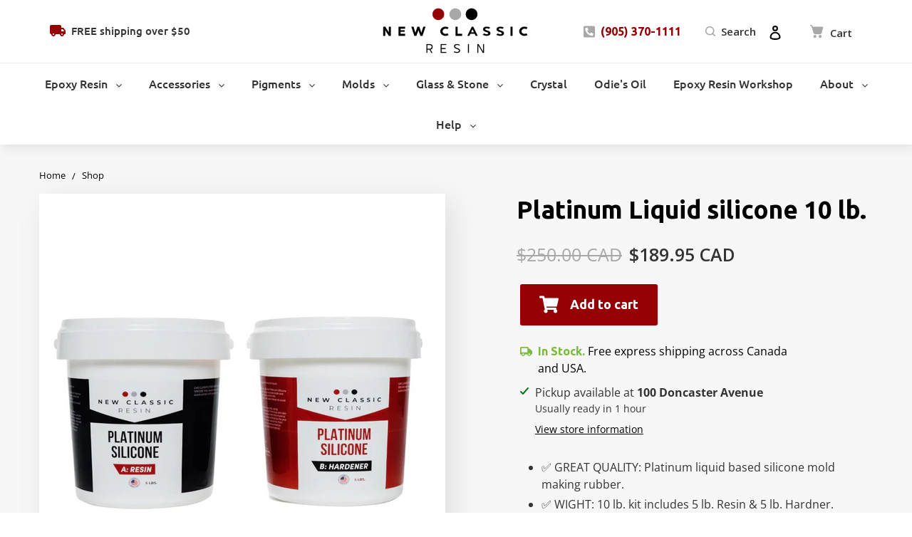

--- FILE ---
content_type: text/html; charset=utf-8
request_url: https://newclassicresin.com/products/platinum-silicone-10-lb
body_size: 41069
content:
<!doctype html>
<html class="no-js" lang="en">
<head>
  <!-- Google Tag Manager -->
<script>(function(w,d,s,l,i){w[l]=w[l]||[];w[l].push({'gtm.start':
new Date().getTime(),event:'gtm.js'});var f=d.getElementsByTagName(s)[0],
j=d.createElement(s),dl=l!='dataLayer'?'&l='+l:'';j.async=true;j.src=
'https://www.googletagmanager.com/gtm.js?id='+i+dl;f.parentNode.insertBefore(j,f);
})(window,document,'script','dataLayer','GTM-PD8J2X3L');</script>
<!-- End Google Tag Manager -->
  <meta charset="utf-8">
  <meta http-equiv="X-UA-Compatible" content="IE=edge,chrome=1">
  <meta name="viewport" content="width=device-width,initial-scale=1">
  <meta name="theme-color" content="#950004">

  <link rel="preconnect" href="https://cdn.shopify.com" crossorigin>
  <link rel="preconnect" href="https://fonts.shopifycdn.com" crossorigin>
  <link rel="preconnect" href="https://monorail-edge.shopifysvc.com">
  <link rel="stylesheet" href="https://cdnjs.cloudflare.com/ajax/libs/fancybox/3.5.7/jquery.fancybox.min.css"><link rel="preload" href="//newclassicresin.com/cdn/shop/t/1/assets/theme.css?v=74579341752027901041642146399" as="style">
  <link rel="preload" as="font" href="//newclassicresin.com/cdn/fonts/ubuntu/ubuntu_n5.73a0122c625a1bf38a89e87e3b93ee3e9afb5645.woff2" type="font/woff2" crossorigin>
  <link rel="preload" as="font" href="//newclassicresin.com/cdn/fonts/open_sans/opensans_n4.c32e4d4eca5273f6d4ee95ddf54b5bbb75fc9b61.woff2" type="font/woff2" crossorigin>
  <link rel="preload" as="font" href="//newclassicresin.com/cdn/fonts/open_sans/opensans_n7.a9393be1574ea8606c68f4441806b2711d0d13e4.woff2" type="font/woff2" crossorigin>
  <link rel="preload" href="//newclassicresin.com/cdn/shop/t/1/assets/theme.js?v=63696556038372303831640164943" as="script">
  <link rel="preload" href="//newclassicresin.com/cdn/shop/t/1/assets/lazysizes.js?v=63098554868324070131614653865" as="script">

  <meta name="google-site-verification" content="yrTKUfaKBIQEMfS3hb2zHzNX9KklKlLyKGUwV6N-S_I" /><link rel="canonical" href="https://newclassicresin.com/products/platinum-silicone-10-lb"><link rel="shortcut icon" href="//newclassicresin.com/cdn/shop/files/favicon_32x32.png?v=1621883150" type="image/png"><title>Platinum Liquid silicone 10 lb.
&ndash; New Classic Resin</title><meta name="description" content="✅ GREAT QUALITY: Platinum liquid based silicone mold making rubber. ✅ WIGHT: 10 lb. kit includes 5 lb. Resin &amp;amp; 5 lb. Hardner. ✅ SHORE HARDNESS: (ASTM D2240): 25 A. ✅ MIX RATIO: 1:1 by volume or weight.  ✅ DEMOLD TIME: 16-24 hours. ✅ POT LIFE: 35 minutes. ✅ COLOR: Translucent."><!-- /snippets/social-meta-tags.liquid -->


<meta property="og:site_name" content="New Classic Resin">
<meta property="og:url" content="https://newclassicresin.com/products/platinum-silicone-10-lb">
<meta property="og:title" content="Platinum Liquid silicone 10 lb.">
<meta property="og:type" content="product">
<meta property="og:description" content="✅ GREAT QUALITY: Platinum liquid based silicone mold making rubber. ✅ WIGHT: 10 lb. kit includes 5 lb. Resin &amp;amp; 5 lb. Hardner. ✅ SHORE HARDNESS: (ASTM D2240): 25 A. ✅ MIX RATIO: 1:1 by volume or weight.  ✅ DEMOLD TIME: 16-24 hours. ✅ POT LIFE: 35 minutes. ✅ COLOR: Translucent."><meta property="og:image" content="http://newclassicresin.com/cdn/shop/products/unnamed_1a7daca3-2192-4fb4-b852-62cf09edae60.jpg?v=1630121123">
  <meta property="og:image:secure_url" content="https://newclassicresin.com/cdn/shop/products/unnamed_1a7daca3-2192-4fb4-b852-62cf09edae60.jpg?v=1630121123">
  <meta property="og:image:width" content="1153">
  <meta property="og:image:height" content="1187">
  <meta property="og:price:amount" content="189.95">
  <meta property="og:price:currency" content="CAD">



<meta name="twitter:card" content="summary_large_image">
<meta name="twitter:title" content="Platinum Liquid silicone 10 lb.">
<meta name="twitter:description" content="✅ GREAT QUALITY: Platinum liquid based silicone mold making rubber. ✅ WIGHT: 10 lb. kit includes 5 lb. Resin &amp;amp; 5 lb. Hardner. ✅ SHORE HARDNESS: (ASTM D2240): 25 A. ✅ MIX RATIO: 1:1 by volume or weight.  ✅ DEMOLD TIME: 16-24 hours. ✅ POT LIFE: 35 minutes. ✅ COLOR: Translucent.">

  
<style data-shopify>
:root {
    --color-text: #000000;
    --color-text-rgb: 0, 0, 0;
    --color-body-text: #333333;
    --color-sale-text: #EA0606;
    --color-small-button-text-border: #3a3a3a;
    --color-text-field: #ffffff;
    --color-text-field-text: #000000;
    --color-text-field-text-rgb: 0, 0, 0;

    --color-btn-primary: #950004;
    --color-btn-primary-darker: #620003;
    --color-btn-primary-text: #ffffff;

    --color-blankstate: rgba(51, 51, 51, 0.35);
    --color-blankstate-border: rgba(51, 51, 51, 0.2);
    --color-blankstate-background: rgba(51, 51, 51, 0.1);

    --color-text-focus:#404040;
    --color-overlay-text-focus:#e6e6e6;
    --color-btn-primary-focus:#e20006;
    --color-btn-social-focus:#d2d2d2;
    --color-small-button-text-border-focus:#606060;
    --predictive-search-focus:#f2f2f2;

    --color-body: #ffffff;
    --color-bg: #ffffff;
    --color-bg-rgb: 255, 255, 255;
    --color-bg-alt: rgba(51, 51, 51, 0.05);
    --color-bg-currency-selector: rgba(51, 51, 51, 0.2);

    --color-overlay-title-text: #ffffff;
    --color-image-overlay: #685858;
    --color-image-overlay-rgb: 104, 88, 88;--opacity-image-overlay: 0.0;--hover-overlay-opacity: 0.4;

    --color-border: #ebebeb;
    --color-border-form: #cccccc;
    --color-border-form-darker: #b3b3b3;

    --svg-select-icon: url(//newclassicresin.com/cdn/shop/t/1/assets/ico-select.svg?v=29003672709104678581614653881);
    --slick-img-url: url(//newclassicresin.com/cdn/shop/t/1/assets/ajax-loader.gif?v=41356863302472015721614653863);

    --font-weight-body--bold: 700;
    --font-weight-body--bolder: 700;

    --font-stack-header: Ubuntu, sans-serif;
    --font-style-header: normal;
    --font-weight-header: 500;

    --font-stack-body: "Open Sans", sans-serif;
    --font-style-body: normal;
    --font-weight-body: 400;

    --font-size-header: 28;

    --font-size-base: 16;

    --font-h1-desktop: 37;
    --font-h1-mobile: 35;
    --font-h2-desktop: 21;
    --font-h2-mobile: 19;
    --font-h3-mobile: 21;
    --font-h4-desktop: 19;
    --font-h4-mobile: 17;
    --font-h5-desktop: 16;
    --font-h5-mobile: 14;
    --font-h6-desktop: 15;
    --font-h6-mobile: 13;

    --font-mega-title-large-desktop: 70;

    --font-rich-text-large: 18;
    --font-rich-text-small: 14;

    
--color-video-bg: #f2f2f2;

    
    --global-color-image-loader-primary: rgba(0, 0, 0, 0.06);
    --global-color-image-loader-secondary: rgba(0, 0, 0, 0.12);
  }
</style>


  <style>*,::after,::before{box-sizing:border-box}body{margin:0}body,html{background-color:var(--color-body)}body,button{font-size:calc(var(--font-size-base) * 1px);font-family:var(--font-stack-body);font-style:var(--font-style-body);font-weight:var(--font-weight-body);color:var(--color-text);line-height:1.5}body,button{-webkit-font-smoothing:antialiased;-webkit-text-size-adjust:100%}.border-bottom{border-bottom:1px solid var(--color-border)}.btn--link{background-color:transparent;border:0;margin:0;color:var(--color-text);text-align:left}.text-right{text-align:right}.icon{display:inline-block;width:20px;height:20px;vertical-align:middle;fill:currentColor}.icon__fallback-text,.visually-hidden{position:absolute!important;overflow:hidden;clip:rect(0 0 0 0);height:1px;width:1px;margin:-1px;padding:0;border:0}svg.icon:not(.icon--full-color) circle,svg.icon:not(.icon--full-color) ellipse,svg.icon:not(.icon--full-color) g,svg.icon:not(.icon--full-color) line,svg.icon:not(.icon--full-color) path,svg.icon:not(.icon--full-color) polygon,svg.icon:not(.icon--full-color) polyline,svg.icon:not(.icon--full-color) rect,symbol.icon:not(.icon--full-color) circle,symbol.icon:not(.icon--full-color) ellipse,symbol.icon:not(.icon--full-color) g,symbol.icon:not(.icon--full-color) line,symbol.icon:not(.icon--full-color) path,symbol.icon:not(.icon--full-color) polygon,symbol.icon:not(.icon--full-color) polyline,symbol.icon:not(.icon--full-color) rect{fill:inherit;stroke:inherit}li{list-style:none}.list--inline{padding:0;margin:0}.list--inline>li{display:inline-block;margin-bottom:0;vertical-align:middle}a{color:var(--color-text);text-decoration:none}.h1,.h2,h1,h2{margin:0 0 17.5px;font-family:var(--font-stack-header);font-style:var(--font-style-header);font-weight:var(--font-weight-header);line-height:1.2;overflow-wrap:break-word;word-wrap:break-word}.h1 a,.h2 a,h1 a,h2 a{color:inherit;text-decoration:none;font-weight:inherit}.h1,h1{font-size:calc(((var(--font-h1-desktop))/ (var(--font-size-base))) * 1em);text-transform:none;}@media only screen and (max-width:749px){.h1,h1{font-size:calc(((var(--font-h1-mobile))/ (var(--font-size-base))) * 1em)}}.h2,h2{font-size:calc(((var(--font-h2-desktop))/ (var(--font-size-base))) * 1em);}@media only screen and (max-width:749px){.h2,h2{font-size:calc(((var(--font-h2-mobile))/ (var(--font-size-base))) * 1em)}}p{color:var(--color-body-text);margin:0 0 19.44444px}@media only screen and (max-width:749px){p{font-size:calc(((var(--font-size-base) - 1)/ (var(--font-size-base))) * 1em)}}p:last-child{margin-bottom:0}@media only screen and (max-width:749px){.small--hide{display:none!important}}.grid{list-style:none;margin:0;padding:0;margin-left:-30px}.grid::after{content:'';display:table;clear:both}@media only screen and (max-width:749px){.grid{margin-left:-22px}}.grid::after{content:'';display:table;clear:both}.grid--no-gutters{margin-left:0}.grid--no-gutters .grid__item{padding-left:0}.grid--table{display:table;table-layout:fixed;width:100%}.grid--table>.grid__item{float:none;display:table-cell;vertical-align:middle}.grid__item{float:left;padding-left:30px;width:100%}@media only screen and (max-width:749px){.grid__item{padding-left:22px}}.grid__item[class*="--push"]{position:relative}@media only screen and (min-width:750px){.medium-up--one-quarter{width:25%}.medium-up--push-one-third{width:33.33%}.medium-up--one-half{width:50%}.medium-up--push-one-third{left:33.33%;position:relative}}.site-header{position:relative;background-color:var(--color-body)}@media only screen and (max-width:749px){.site-header{border-bottom:1px solid var(--color-border)}}@media only screen and (min-width:750px){.site-header{padding:0 55px}.site-header.logo--center{padding-top:30px}}.site-header__logo{margin:15px 0}.logo-align--center .site-header__logo{text-align:center;margin:0 auto}@media only screen and (max-width:749px){.logo-align--center .site-header__logo{text-align:left;margin:15px 0}}@media only screen and (max-width:749px){.site-header__logo{padding-left:22px;text-align:left}.site-header__logo img{margin:0}}.site-header__logo-link{display:inline-block;word-break:break-word}@media only screen and (min-width:750px){.logo-align--center .site-header__logo-link{margin:0 auto}}.site-header__logo-image{display:block}@media only screen and (min-width:750px){.site-header__logo-image{margin:0 auto}}.site-header__logo-image img{width:100%}.site-header__logo-image--centered img{margin:0 auto}.site-header__logo img{display:block}.site-header__icons{position:relative;white-space:nowrap}@media only screen and (max-width:749px){.site-header__icons{width:auto;padding-right:13px}.site-header__icons .btn--link,.site-header__icons .site-header__cart{font-size:calc(((var(--font-size-base))/ (var(--font-size-base))) * 1em)}}.site-header__icons-wrapper{position:relative;display:-webkit-flex;display:-ms-flexbox;display:flex;width:100%;-ms-flex-align:center;-webkit-align-items:center;-moz-align-items:center;-ms-align-items:center;-o-align-items:center;align-items:center;-webkit-justify-content:flex-end;-ms-justify-content:flex-end;justify-content:flex-end}.site-header__account,.site-header__cart,.site-header__search{position:relative}.site-header__search.site-header__icon{display:none}@media only screen and (min-width:1400px){.site-header__search.site-header__icon{display:block}}.site-header__search-toggle{display:block}@media only screen and (min-width:750px){.site-header__account,.site-header__cart{padding:10px 11px}}.site-header__cart-title,.site-header__search-title{position:absolute!important;overflow:hidden;clip:rect(0 0 0 0);height:1px;width:1px;margin:-1px;padding:0;border:0;display:block;vertical-align:middle}.site-header__cart-title{margin-right:3px}.site-header__cart-count{display:flex;align-items:center;justify-content:center;position:absolute;right:.4rem;top:.2rem;font-weight:700;background-color:var(--color-btn-primary);color:var(--color-btn-primary-text);border-radius:50%;min-width:1em;height:1em}.site-header__cart-count span{font-family:HelveticaNeue,"Helvetica Neue",Helvetica,Arial,sans-serif;font-size:calc(11em / 16);line-height:1}@media only screen and (max-width:749px){.site-header__cart-count{top:calc(7em / 16);right:0;border-radius:50%;min-width:calc(19em / 16);height:calc(19em / 16)}}@media only screen and (max-width:749px){.site-header__cart-count span{padding:.25em calc(6em / 16);font-size:12px}}.site-header__menu{display:none}@media only screen and (max-width:749px){.site-header__icon{display:inline-block;vertical-align:middle;padding:10px 11px;margin:0}}@media only screen and (min-width:750px){.site-header__icon .icon-search{margin-right:3px}}.announcement-bar{z-index:10;position:relative;text-align:center;border-bottom:1px solid transparent;padding:2px}.announcement-bar__link{display:block}.announcement-bar__message{display:block;padding:11px 22px;font-size:calc(((16)/ (var(--font-size-base))) * 1em);font-weight:var(--font-weight-header)}@media only screen and (min-width:750px){.announcement-bar__message{padding-left:55px;padding-right:55px}}.site-nav{position:relative;padding:0;text-align:center;margin:25px 0}.site-nav a{padding:3px 10px}.site-nav__link{display:block;white-space:nowrap}.site-nav--centered .site-nav__link{padding-top:0}.site-nav__link .icon-chevron-down{width:calc(8em / 16);height:calc(8em / 16);margin-left:.5rem}.site-nav__label{border-bottom:1px solid transparent}.site-nav__link--active .site-nav__label{border-bottom-color:var(--color-text)}.site-nav__link--button{border:none;background-color:transparent;padding:3px 10px}.site-header__mobile-nav{z-index:11;position:relative;background-color:var(--color-body)}@media only screen and (max-width:749px){.site-header__mobile-nav{display:-webkit-flex;display:-ms-flexbox;display:flex;width:100%;-ms-flex-align:center;-webkit-align-items:center;-moz-align-items:center;-ms-align-items:center;-o-align-items:center;align-items:center}}.mobile-nav--open .icon-close{display:none}.main-content{opacity:0}.main-content .shopify-section{display:none}.main-content .shopify-section:first-child{display:inherit}.critical-hidden{display:none}</style>

  <script>
    window.performance.mark('debut:theme_stylesheet_loaded.start');

    function onLoadStylesheet() {
      performance.mark('debut:theme_stylesheet_loaded.end');
      performance.measure('debut:theme_stylesheet_loaded', 'debut:theme_stylesheet_loaded.start', 'debut:theme_stylesheet_loaded.end');

      var url = "//newclassicresin.com/cdn/shop/t/1/assets/theme.css?v=74579341752027901041642146399";
      var link = document.querySelector('link[href="' + url + '"]');
      link.loaded = true;
      link.dispatchEvent(new Event('load'));
    }
  </script>

  <link rel="stylesheet" href="//newclassicresin.com/cdn/shop/t/1/assets/theme.css?v=74579341752027901041642146399" type="text/css" media="print" onload="this.media='all';onLoadStylesheet()">

  <style>
    @font-face {
  font-family: Ubuntu;
  font-weight: 500;
  font-style: normal;
  font-display: swap;
  src: url("//newclassicresin.com/cdn/fonts/ubuntu/ubuntu_n5.73a0122c625a1bf38a89e87e3b93ee3e9afb5645.woff2") format("woff2"),
       url("//newclassicresin.com/cdn/fonts/ubuntu/ubuntu_n5.5c082d0da48d9f31b297753ec73533fd4e8c1946.woff") format("woff");
}

    @font-face {
  font-family: "Open Sans";
  font-weight: 400;
  font-style: normal;
  font-display: swap;
  src: url("//newclassicresin.com/cdn/fonts/open_sans/opensans_n4.c32e4d4eca5273f6d4ee95ddf54b5bbb75fc9b61.woff2") format("woff2"),
       url("//newclassicresin.com/cdn/fonts/open_sans/opensans_n4.5f3406f8d94162b37bfa232b486ac93ee892406d.woff") format("woff");
}

    @font-face {
  font-family: "Open Sans";
  font-weight: 700;
  font-style: normal;
  font-display: swap;
  src: url("//newclassicresin.com/cdn/fonts/open_sans/opensans_n7.a9393be1574ea8606c68f4441806b2711d0d13e4.woff2") format("woff2"),
       url("//newclassicresin.com/cdn/fonts/open_sans/opensans_n7.7b8af34a6ebf52beb1a4c1d8c73ad6910ec2e553.woff") format("woff");
}

    @font-face {
  font-family: "Open Sans";
  font-weight: 700;
  font-style: normal;
  font-display: swap;
  src: url("//newclassicresin.com/cdn/fonts/open_sans/opensans_n7.a9393be1574ea8606c68f4441806b2711d0d13e4.woff2") format("woff2"),
       url("//newclassicresin.com/cdn/fonts/open_sans/opensans_n7.7b8af34a6ebf52beb1a4c1d8c73ad6910ec2e553.woff") format("woff");
}

    @font-face {
  font-family: "Open Sans";
  font-weight: 400;
  font-style: italic;
  font-display: swap;
  src: url("//newclassicresin.com/cdn/fonts/open_sans/opensans_i4.6f1d45f7a46916cc95c694aab32ecbf7509cbf33.woff2") format("woff2"),
       url("//newclassicresin.com/cdn/fonts/open_sans/opensans_i4.4efaa52d5a57aa9a57c1556cc2b7465d18839daa.woff") format("woff");
}

    @font-face {
  font-family: "Open Sans";
  font-weight: 700;
  font-style: italic;
  font-display: swap;
  src: url("//newclassicresin.com/cdn/fonts/open_sans/opensans_i7.916ced2e2ce15f7fcd95d196601a15e7b89ee9a4.woff2") format("woff2"),
       url("//newclassicresin.com/cdn/fonts/open_sans/opensans_i7.99a9cff8c86ea65461de497ade3d515a98f8b32a.woff") format("woff");
}

  </style>

  <script>
    var theme = {
      breakpoints: {
        medium: 750,
        large: 990,
        widescreen: 1400
      },
      strings: {
        addToCart: "Add to cart",
        soldOut: "Sold out",
        unavailable: "Unavailable",
        regularPrice: "Regular price",
        salePrice: "Sale price",
        sale: "Sale",
        fromLowestPrice: "from [price]",
        vendor: "Vendor",
        showMore: "Show More",
        showLess: "Show Less",
        searchFor: "Search for",
        addressError: "Error looking up that address",
        addressNoResults: "No results for that address",
        addressQueryLimit: "You have exceeded the Google API usage limit. Consider upgrading to a \u003ca href=\"https:\/\/developers.google.com\/maps\/premium\/usage-limits\"\u003ePremium Plan\u003c\/a\u003e.",
        authError: "There was a problem authenticating your Google Maps account.",
        newWindow: "Opens in a new window.",
        external: "Opens external website.",
        newWindowExternal: "Opens external website in a new window.",
        removeLabel: "Remove [product]",
        update: "Update",
        quantity: "Quantity",
        discountedTotal: "Discounted total",
        regularTotal: "Regular total",
        priceColumn: "See Price column for discount details.",
        quantityMinimumMessage: "Quantity must be 1 or more",
        cartError: "There was an error while updating your cart. Please try again.",
        removedItemMessage: "Removed \u003cspan class=\"cart__removed-product-details\"\u003e([quantity]) [link]\u003c\/span\u003e from your cart.",
        unitPrice: "Unit price",
        unitPriceSeparator: "per",
        oneCartCount: "1 item",
        otherCartCount: "[count] items",
        quantityLabel: "Quantity: [count]",
        products: "Products",
        loading: "Loading",
        number_of_results: "[result_number] of [results_count]",
        number_of_results_found: "[results_count] results found",
        one_result_found: "1 result found"
      },
      moneyFormat: "${{amount}} CAD",
      moneyFormatWithCurrency: "${{amount}} CAD",
      settings: {
        predictiveSearchEnabled: true,
        predictiveSearchShowPrice: false,
        predictiveSearchShowVendor: false
      },
      stylesheet: "//newclassicresin.com/cdn/shop/t/1/assets/theme.css?v=74579341752027901041642146399"
    }

    document.documentElement.className = document.documentElement.className.replace('no-js', 'js');
  </script><script src="//newclassicresin.com/cdn/shop/t/1/assets/theme.js?v=63696556038372303831640164943" defer="defer"></script>
  <script src="//newclassicresin.com/cdn/shop/t/1/assets/lazysizes.js?v=63098554868324070131614653865" async="async"></script>

  <script type="text/javascript">
    if (window.MSInputMethodContext && document.documentMode) {
      var scripts = document.getElementsByTagName('script')[0];
      var polyfill = document.createElement("script");
      polyfill.defer = true;
      polyfill.src = "//newclassicresin.com/cdn/shop/t/1/assets/ie11CustomProperties.min.js?v=146208399201472936201614653865";

      scripts.parentNode.insertBefore(polyfill, scripts);
    }
  </script>
  <link rel="stylesheet" href="https://cdnjs.cloudflare.com/ajax/libs/font-awesome/5.15.2/css/all.min.css" />
  <script>window.performance && window.performance.mark && window.performance.mark('shopify.content_for_header.start');</script><meta id="shopify-digital-wallet" name="shopify-digital-wallet" content="/55037624515/digital_wallets/dialog">
<meta name="shopify-checkout-api-token" content="d71c73622d779ed4464226f4d54abf64">
<meta id="in-context-paypal-metadata" data-shop-id="55037624515" data-venmo-supported="false" data-environment="production" data-locale="en_US" data-paypal-v4="true" data-currency="CAD">
<link rel="alternate" type="application/json+oembed" href="https://newclassicresin.com/products/platinum-silicone-10-lb.oembed">
<script async="async" src="/checkouts/internal/preloads.js?locale=en-CA"></script>
<link rel="preconnect" href="https://shop.app" crossorigin="anonymous">
<script async="async" src="https://shop.app/checkouts/internal/preloads.js?locale=en-CA&shop_id=55037624515" crossorigin="anonymous"></script>
<script id="apple-pay-shop-capabilities" type="application/json">{"shopId":55037624515,"countryCode":"CA","currencyCode":"CAD","merchantCapabilities":["supports3DS"],"merchantId":"gid:\/\/shopify\/Shop\/55037624515","merchantName":"New Classic Resin","requiredBillingContactFields":["postalAddress","email","phone"],"requiredShippingContactFields":["postalAddress","email","phone"],"shippingType":"shipping","supportedNetworks":["visa","masterCard","amex","discover","interac","jcb"],"total":{"type":"pending","label":"New Classic Resin","amount":"1.00"},"shopifyPaymentsEnabled":true,"supportsSubscriptions":true}</script>
<script id="shopify-features" type="application/json">{"accessToken":"d71c73622d779ed4464226f4d54abf64","betas":["rich-media-storefront-analytics"],"domain":"newclassicresin.com","predictiveSearch":true,"shopId":55037624515,"locale":"en"}</script>
<script>var Shopify = Shopify || {};
Shopify.shop = "newclassicresin.myshopify.com";
Shopify.locale = "en";
Shopify.currency = {"active":"CAD","rate":"1.0"};
Shopify.country = "CA";
Shopify.theme = {"name":"Debut","id":120358666435,"schema_name":"Debut","schema_version":"17.9.3","theme_store_id":796,"role":"main"};
Shopify.theme.handle = "null";
Shopify.theme.style = {"id":null,"handle":null};
Shopify.cdnHost = "newclassicresin.com/cdn";
Shopify.routes = Shopify.routes || {};
Shopify.routes.root = "/";</script>
<script type="module">!function(o){(o.Shopify=o.Shopify||{}).modules=!0}(window);</script>
<script>!function(o){function n(){var o=[];function n(){o.push(Array.prototype.slice.apply(arguments))}return n.q=o,n}var t=o.Shopify=o.Shopify||{};t.loadFeatures=n(),t.autoloadFeatures=n()}(window);</script>
<script>
  window.ShopifyPay = window.ShopifyPay || {};
  window.ShopifyPay.apiHost = "shop.app\/pay";
  window.ShopifyPay.redirectState = null;
</script>
<script id="shop-js-analytics" type="application/json">{"pageType":"product"}</script>
<script defer="defer" async type="module" src="//newclassicresin.com/cdn/shopifycloud/shop-js/modules/v2/client.init-shop-cart-sync_BdyHc3Nr.en.esm.js"></script>
<script defer="defer" async type="module" src="//newclassicresin.com/cdn/shopifycloud/shop-js/modules/v2/chunk.common_Daul8nwZ.esm.js"></script>
<script type="module">
  await import("//newclassicresin.com/cdn/shopifycloud/shop-js/modules/v2/client.init-shop-cart-sync_BdyHc3Nr.en.esm.js");
await import("//newclassicresin.com/cdn/shopifycloud/shop-js/modules/v2/chunk.common_Daul8nwZ.esm.js");

  window.Shopify.SignInWithShop?.initShopCartSync?.({"fedCMEnabled":true,"windoidEnabled":true});

</script>
<script>
  window.Shopify = window.Shopify || {};
  if (!window.Shopify.featureAssets) window.Shopify.featureAssets = {};
  window.Shopify.featureAssets['shop-js'] = {"shop-cart-sync":["modules/v2/client.shop-cart-sync_QYOiDySF.en.esm.js","modules/v2/chunk.common_Daul8nwZ.esm.js"],"init-fed-cm":["modules/v2/client.init-fed-cm_DchLp9rc.en.esm.js","modules/v2/chunk.common_Daul8nwZ.esm.js"],"shop-button":["modules/v2/client.shop-button_OV7bAJc5.en.esm.js","modules/v2/chunk.common_Daul8nwZ.esm.js"],"init-windoid":["modules/v2/client.init-windoid_DwxFKQ8e.en.esm.js","modules/v2/chunk.common_Daul8nwZ.esm.js"],"shop-cash-offers":["modules/v2/client.shop-cash-offers_DWtL6Bq3.en.esm.js","modules/v2/chunk.common_Daul8nwZ.esm.js","modules/v2/chunk.modal_CQq8HTM6.esm.js"],"shop-toast-manager":["modules/v2/client.shop-toast-manager_CX9r1SjA.en.esm.js","modules/v2/chunk.common_Daul8nwZ.esm.js"],"init-shop-email-lookup-coordinator":["modules/v2/client.init-shop-email-lookup-coordinator_UhKnw74l.en.esm.js","modules/v2/chunk.common_Daul8nwZ.esm.js"],"pay-button":["modules/v2/client.pay-button_DzxNnLDY.en.esm.js","modules/v2/chunk.common_Daul8nwZ.esm.js"],"avatar":["modules/v2/client.avatar_BTnouDA3.en.esm.js"],"init-shop-cart-sync":["modules/v2/client.init-shop-cart-sync_BdyHc3Nr.en.esm.js","modules/v2/chunk.common_Daul8nwZ.esm.js"],"shop-login-button":["modules/v2/client.shop-login-button_D8B466_1.en.esm.js","modules/v2/chunk.common_Daul8nwZ.esm.js","modules/v2/chunk.modal_CQq8HTM6.esm.js"],"init-customer-accounts-sign-up":["modules/v2/client.init-customer-accounts-sign-up_C8fpPm4i.en.esm.js","modules/v2/client.shop-login-button_D8B466_1.en.esm.js","modules/v2/chunk.common_Daul8nwZ.esm.js","modules/v2/chunk.modal_CQq8HTM6.esm.js"],"init-shop-for-new-customer-accounts":["modules/v2/client.init-shop-for-new-customer-accounts_CVTO0Ztu.en.esm.js","modules/v2/client.shop-login-button_D8B466_1.en.esm.js","modules/v2/chunk.common_Daul8nwZ.esm.js","modules/v2/chunk.modal_CQq8HTM6.esm.js"],"init-customer-accounts":["modules/v2/client.init-customer-accounts_dRgKMfrE.en.esm.js","modules/v2/client.shop-login-button_D8B466_1.en.esm.js","modules/v2/chunk.common_Daul8nwZ.esm.js","modules/v2/chunk.modal_CQq8HTM6.esm.js"],"shop-follow-button":["modules/v2/client.shop-follow-button_CkZpjEct.en.esm.js","modules/v2/chunk.common_Daul8nwZ.esm.js","modules/v2/chunk.modal_CQq8HTM6.esm.js"],"lead-capture":["modules/v2/client.lead-capture_BntHBhfp.en.esm.js","modules/v2/chunk.common_Daul8nwZ.esm.js","modules/v2/chunk.modal_CQq8HTM6.esm.js"],"checkout-modal":["modules/v2/client.checkout-modal_CfxcYbTm.en.esm.js","modules/v2/chunk.common_Daul8nwZ.esm.js","modules/v2/chunk.modal_CQq8HTM6.esm.js"],"shop-login":["modules/v2/client.shop-login_Da4GZ2H6.en.esm.js","modules/v2/chunk.common_Daul8nwZ.esm.js","modules/v2/chunk.modal_CQq8HTM6.esm.js"],"payment-terms":["modules/v2/client.payment-terms_MV4M3zvL.en.esm.js","modules/v2/chunk.common_Daul8nwZ.esm.js","modules/v2/chunk.modal_CQq8HTM6.esm.js"]};
</script>
<script>(function() {
  var isLoaded = false;
  function asyncLoad() {
    if (isLoaded) return;
    isLoaded = true;
    var urls = ["https:\/\/static.klaviyo.com\/onsite\/js\/klaviyo.js?company_id=X9DB9t\u0026shop=newclassicresin.myshopify.com","https:\/\/static.klaviyo.com\/onsite\/js\/klaviyo.js?company_id=X9DB9t\u0026shop=newclassicresin.myshopify.com","https:\/\/cdn.hextom.com\/js\/eventpromotionbar.js?shop=newclassicresin.myshopify.com"];
    for (var i = 0; i < urls.length; i++) {
      var s = document.createElement('script');
      s.type = 'text/javascript';
      s.async = true;
      s.src = urls[i];
      var x = document.getElementsByTagName('script')[0];
      x.parentNode.insertBefore(s, x);
    }
  };
  if(window.attachEvent) {
    window.attachEvent('onload', asyncLoad);
  } else {
    window.addEventListener('load', asyncLoad, false);
  }
})();</script>
<script id="__st">var __st={"a":55037624515,"offset":-18000,"reqid":"3feb8dd2-b952-445e-8b68-fa3a2e9f7cac-1769005285","pageurl":"newclassicresin.com\/products\/platinum-silicone-10-lb","u":"f41e92e72966","p":"product","rtyp":"product","rid":6880381698243};</script>
<script>window.ShopifyPaypalV4VisibilityTracking = true;</script>
<script id="captcha-bootstrap">!function(){'use strict';const t='contact',e='account',n='new_comment',o=[[t,t],['blogs',n],['comments',n],[t,'customer']],c=[[e,'customer_login'],[e,'guest_login'],[e,'recover_customer_password'],[e,'create_customer']],r=t=>t.map((([t,e])=>`form[action*='/${t}']:not([data-nocaptcha='true']) input[name='form_type'][value='${e}']`)).join(','),a=t=>()=>t?[...document.querySelectorAll(t)].map((t=>t.form)):[];function s(){const t=[...o],e=r(t);return a(e)}const i='password',u='form_key',d=['recaptcha-v3-token','g-recaptcha-response','h-captcha-response',i],f=()=>{try{return window.sessionStorage}catch{return}},m='__shopify_v',_=t=>t.elements[u];function p(t,e,n=!1){try{const o=window.sessionStorage,c=JSON.parse(o.getItem(e)),{data:r}=function(t){const{data:e,action:n}=t;return t[m]||n?{data:e,action:n}:{data:t,action:n}}(c);for(const[e,n]of Object.entries(r))t.elements[e]&&(t.elements[e].value=n);n&&o.removeItem(e)}catch(o){console.error('form repopulation failed',{error:o})}}const l='form_type',E='cptcha';function T(t){t.dataset[E]=!0}const w=window,h=w.document,L='Shopify',v='ce_forms',y='captcha';let A=!1;((t,e)=>{const n=(g='f06e6c50-85a8-45c8-87d0-21a2b65856fe',I='https://cdn.shopify.com/shopifycloud/storefront-forms-hcaptcha/ce_storefront_forms_captcha_hcaptcha.v1.5.2.iife.js',D={infoText:'Protected by hCaptcha',privacyText:'Privacy',termsText:'Terms'},(t,e,n)=>{const o=w[L][v],c=o.bindForm;if(c)return c(t,g,e,D).then(n);var r;o.q.push([[t,g,e,D],n]),r=I,A||(h.body.append(Object.assign(h.createElement('script'),{id:'captcha-provider',async:!0,src:r})),A=!0)});var g,I,D;w[L]=w[L]||{},w[L][v]=w[L][v]||{},w[L][v].q=[],w[L][y]=w[L][y]||{},w[L][y].protect=function(t,e){n(t,void 0,e),T(t)},Object.freeze(w[L][y]),function(t,e,n,w,h,L){const[v,y,A,g]=function(t,e,n){const i=e?o:[],u=t?c:[],d=[...i,...u],f=r(d),m=r(i),_=r(d.filter((([t,e])=>n.includes(e))));return[a(f),a(m),a(_),s()]}(w,h,L),I=t=>{const e=t.target;return e instanceof HTMLFormElement?e:e&&e.form},D=t=>v().includes(t);t.addEventListener('submit',(t=>{const e=I(t);if(!e)return;const n=D(e)&&!e.dataset.hcaptchaBound&&!e.dataset.recaptchaBound,o=_(e),c=g().includes(e)&&(!o||!o.value);(n||c)&&t.preventDefault(),c&&!n&&(function(t){try{if(!f())return;!function(t){const e=f();if(!e)return;const n=_(t);if(!n)return;const o=n.value;o&&e.removeItem(o)}(t);const e=Array.from(Array(32),(()=>Math.random().toString(36)[2])).join('');!function(t,e){_(t)||t.append(Object.assign(document.createElement('input'),{type:'hidden',name:u})),t.elements[u].value=e}(t,e),function(t,e){const n=f();if(!n)return;const o=[...t.querySelectorAll(`input[type='${i}']`)].map((({name:t})=>t)),c=[...d,...o],r={};for(const[a,s]of new FormData(t).entries())c.includes(a)||(r[a]=s);n.setItem(e,JSON.stringify({[m]:1,action:t.action,data:r}))}(t,e)}catch(e){console.error('failed to persist form',e)}}(e),e.submit())}));const S=(t,e)=>{t&&!t.dataset[E]&&(n(t,e.some((e=>e===t))),T(t))};for(const o of['focusin','change'])t.addEventListener(o,(t=>{const e=I(t);D(e)&&S(e,y())}));const B=e.get('form_key'),M=e.get(l),P=B&&M;t.addEventListener('DOMContentLoaded',(()=>{const t=y();if(P)for(const e of t)e.elements[l].value===M&&p(e,B);[...new Set([...A(),...v().filter((t=>'true'===t.dataset.shopifyCaptcha))])].forEach((e=>S(e,t)))}))}(h,new URLSearchParams(w.location.search),n,t,e,['guest_login'])})(!0,!0)}();</script>
<script integrity="sha256-4kQ18oKyAcykRKYeNunJcIwy7WH5gtpwJnB7kiuLZ1E=" data-source-attribution="shopify.loadfeatures" defer="defer" src="//newclassicresin.com/cdn/shopifycloud/storefront/assets/storefront/load_feature-a0a9edcb.js" crossorigin="anonymous"></script>
<script crossorigin="anonymous" defer="defer" src="//newclassicresin.com/cdn/shopifycloud/storefront/assets/shopify_pay/storefront-65b4c6d7.js?v=20250812"></script>
<script data-source-attribution="shopify.dynamic_checkout.dynamic.init">var Shopify=Shopify||{};Shopify.PaymentButton=Shopify.PaymentButton||{isStorefrontPortableWallets:!0,init:function(){window.Shopify.PaymentButton.init=function(){};var t=document.createElement("script");t.src="https://newclassicresin.com/cdn/shopifycloud/portable-wallets/latest/portable-wallets.en.js",t.type="module",document.head.appendChild(t)}};
</script>
<script data-source-attribution="shopify.dynamic_checkout.buyer_consent">
  function portableWalletsHideBuyerConsent(e){var t=document.getElementById("shopify-buyer-consent"),n=document.getElementById("shopify-subscription-policy-button");t&&n&&(t.classList.add("hidden"),t.setAttribute("aria-hidden","true"),n.removeEventListener("click",e))}function portableWalletsShowBuyerConsent(e){var t=document.getElementById("shopify-buyer-consent"),n=document.getElementById("shopify-subscription-policy-button");t&&n&&(t.classList.remove("hidden"),t.removeAttribute("aria-hidden"),n.addEventListener("click",e))}window.Shopify?.PaymentButton&&(window.Shopify.PaymentButton.hideBuyerConsent=portableWalletsHideBuyerConsent,window.Shopify.PaymentButton.showBuyerConsent=portableWalletsShowBuyerConsent);
</script>
<script data-source-attribution="shopify.dynamic_checkout.cart.bootstrap">document.addEventListener("DOMContentLoaded",(function(){function t(){return document.querySelector("shopify-accelerated-checkout-cart, shopify-accelerated-checkout")}if(t())Shopify.PaymentButton.init();else{new MutationObserver((function(e,n){t()&&(Shopify.PaymentButton.init(),n.disconnect())})).observe(document.body,{childList:!0,subtree:!0})}}));
</script>
<link id="shopify-accelerated-checkout-styles" rel="stylesheet" media="screen" href="https://newclassicresin.com/cdn/shopifycloud/portable-wallets/latest/accelerated-checkout-backwards-compat.css" crossorigin="anonymous">
<style id="shopify-accelerated-checkout-cart">
        #shopify-buyer-consent {
  margin-top: 1em;
  display: inline-block;
  width: 100%;
}

#shopify-buyer-consent.hidden {
  display: none;
}

#shopify-subscription-policy-button {
  background: none;
  border: none;
  padding: 0;
  text-decoration: underline;
  font-size: inherit;
  cursor: pointer;
}

#shopify-subscription-policy-button::before {
  box-shadow: none;
}

      </style>

<script>window.performance && window.performance.mark && window.performance.mark('shopify.content_for_header.end');</script>
<script type="text/javascript">window.moneyFormat = "${{amount}} CAD";
  window.shopCurrency = "CAD";
  window.assetsUrl = '//newclassicresin.com/cdn/shop/t/1/assets/';
</script>
<script>
  window.globoRelatedProductsConfig = {
    apiUrl: "https://related-products.globosoftware.net/api",
    alternateApiUrl: "https://related-products.globosoftware.net",
    shop: "newclassicresin.myshopify.com",
    shopNumber: 29827,
    domain: "newclassicresin.com",
    customer:null,
    urls: {
      search: "\/search",
      collection: "\/collections",
    },
    page: 'product',
    translation: {"add_to_cart":"Add to cart","added_to_cart":"Added to cart","add_selected_to_cart":"Add selected to cart","added_selected_to_cart":"Added selected to cart","sale":"Sale","total_price":"Total price:","this_item":"This item:","sold_out":"Sold out"},
    settings: {"redirect":true,"new_tab":true,"image_ratio":"400:500","visible_tags":null,"hidden_tags":null,"exclude_tags":null,"carousel_autoplay":false,"carousel_loop":true,"carousel_items":5,"sold_out":false,"discount":{"enable":false,"condition":"any","type":"percentage","value":10}},
    manualRecommendations: {},
    boughtTogetherIds: {},
    trendingProducts: {"error":"json not allowed for this object"},
    productBoughtTogether: {"type":"product_bought_together","enable":false,"title":{"text":"Frequently Bought Together","color":"#212121","fontSize":"25","align":"left"},"subtitle":{"text":null,"color":"#212121","fontSize":"18"},"limit":10,"maxWidth":1170,"conditions":[{"id":"bought_together","status":1},{"id":"manual","status":1},{"id":"vendor","type":"same","status":1},{"id":"type","type":"same","status":1},{"id":"collection","type":"same","status":1},{"id":"tags","type":"same","status":1},{"id":"global","status":1}],"template":{"id":"2","elements":["price","addToCartBtn","variantSelector","saleLabel"],"productTitle":{"fontSize":"15","color":"#212121"},"productPrice":{"fontSize":"14","color":"#212121"},"productOldPrice":{"fontSize":16,"color":"#919191"},"button":{"fontSize":"14","color":"#ffffff","backgroundColor":"#212121"},"saleLabel":{"color":"#fff","backgroundColor":"#c00000"},"this_item":true,"selected":true},"random":false,"discount":true},
    productRelated: {"type":"product_related","enable":true,"title":{"text":"More Art Products You Might Like","color":"#000000","fontSize":"30","align":"center"},"limit":5,"maxWidth":"1170","conditions":[{"id":"manual","name":"Manual","status":0},{"id":"bought_together","name":"Bought together","status":0},{"id":"tags","name":"Same current product tags","status":1,"type":"related","rules":[{"tag":"Quick Epoxy Resin 1","related":["Quick Epoxy Resin 1 Reccomend"]},{"tag":"Quick Epoxy Resin 2","related":["Quick Epoxy Resin 2 Reccomend"]},{"tag":"4.1\/4\"x 4.1\/4\" X 1.1\/8\" Deep Shiny Square Silicone","related":["4.1\/4\"x 4.1\/4\" X 1.1\/8\" Deep Shiny Square Silicone Recomendation"]}]},{"id":"vendor","name":"Same current product vendor","status":0},{"id":"type","name":"Same current product type","position":3,"status":0},{"id":"collection","name":"Same current product collection","status":0,"type":"same","rules":null},{"id":"global","name":"Products Tagged By \"Recommendation\"","status":1}],"template":{"id":"1","elements":["price","addToCartBtn","variantSelector","saleLabel"],"productTitle":{"fontSize":"15","color":"#111111"},"productPrice":{"fontSize":"14","color":"#B12704"},"productOldPrice":{"fontSize":16,"color":"#989898"},"button":{"fontSize":"14","color":"#ffffff","backgroundColor":"rgb(224, 93, 54)"},"saleLabel":{"color":"#fff","backgroundColor":"#c00000"}},"random":false,"subtitle":{"text":null,"color":"#000000","fontSize":18}},
    cart: {"type":"cart","enable":true,"title":{"text":"What else do you need?","color":"#212121","fontSize":"20","align":"left"},"subtitle":{"text":"","color":"#212121","fontSize":"18"},"limit":10,"maxWidth":1170,"conditions":[{"id":"manual","status":1},{"id":"bought_together","status":1},{"id":"tags","type":"same","status":1},{"id":"global","status":1}],"template":{"id":"3","elements":["price","addToCartBtn","variantSelector","saleLabel"],"productTitle":{"fontSize":"14","color":"#212121"},"productPrice":{"fontSize":"14","color":"#212121"},"productOldPrice":{"fontSize":16,"color":"#919191"},"button":{"fontSize":"15","color":"#ffffff","backgroundColor":"#212121"},"saleLabel":{"color":"#fff","backgroundColor":"#c00000"},"this_item":true,"selected":true},"random":false,"discount":false},
    basis_collection_handle: 'all',
    widgets: [],
    offers: [],
    view_name: 'globo.alsobought',
    cart_properties_name: '_bundle',
    upsell_properties_name: '_upsell_bundle',
    discounted_ids: [],
    discount_min_amount: 0,
    offerdiscounted_ids: [],
    offerdiscount_min_amount: 0,data: {
      ids: ["6880381698243"],
      vendors: ["New Classic Canada"],
      types: ["PLATINUM SILICONE"],
      tags: [],
      collections: []
    },product: {
        id: "6880381698243",
        title: "Platinum Liquid silicone 10 lb.",
        handle: "platinum-silicone-10-lb",
        price: 18995,
        compare_at_price: 25000,
        images: ["//newclassicresin.com/cdn/shop/products/unnamed_1a7daca3-2192-4fb4-b852-62cf09edae60.jpg?v=1630121123"],
         variants: [{"id":40532165951683,"title":"Default Title","option1":"Default Title","option2":null,"option3":null,"sku":"","requires_shipping":true,"taxable":true,"featured_image":null,"available":true,"name":"Platinum Liquid silicone 10 lb.","public_title":null,"options":["Default Title"],"price":18995,"weight":0,"compare_at_price":25000,"inventory_management":"shopify","barcode":"","requires_selling_plan":false,"selling_plan_allocations":[]}],
         available: true,
        vendor: "New Classic Canada",
        product_type: "PLATINUM SILICONE",
        tags: [],
        published_at:"2023-04-12 11:42:56 -0400"
              },upselldatas:{},
    cartitems:[],
    no_image_url: "https://cdn.shopify.com/s/images/admin/no-image-large.gif"
  };
</script>
<script>globoRelatedProductsConfig.data.collections = globoRelatedProductsConfig.data.collections.concat(["globo_basis_collection","platinum-silicone"]);globoRelatedProductsConfig.boughtTogetherIds[6880381698243] =false;
  
    globoRelatedProductsConfig.upselldatas[6880381698243] = {
      title: "Platinum Liquid silicone 10 lb.",
      collections :["globo_basis_collection","platinum-silicone"],
      tags:[],
      product_type:"PLATINUM SILICONE"};
</script><script defer src="//newclassicresin.com/cdn/shop/t/1/assets/globo.alsobought.data.js?v=65027963035772134881622557422" type="text/javascript"></script>

<script defer src="//newclassicresin.com/cdn/shop/t/1/assets/globo.alsobought.min.js?v=181224561756206193921642022320" type="text/javascript"></script>
<link rel="preload stylesheet" href="//newclassicresin.com/cdn/shop/t/1/assets/globo.alsobought.css?v=89341166247815665351642022870" as="style">

  <!-- "snippets/judgeme_core.liquid" was not rendered, the associated app was uninstalled -->
<!-- BEGIN app block: shopify://apps/instafeed/blocks/head-block/c447db20-095d-4a10-9725-b5977662c9d5 --><link rel="preconnect" href="https://cdn.nfcube.com/">
<link rel="preconnect" href="https://scontent.cdninstagram.com/">


  <script>
    document.addEventListener('DOMContentLoaded', function () {
      let instafeedScript = document.createElement('script');

      
        instafeedScript.src = 'https://cdn.nfcube.com/instafeed-a412035edc379154eccee11f6e73a67f.js';
      

      document.body.appendChild(instafeedScript);
    });
  </script>





<!-- END app block --><link href="https://monorail-edge.shopifysvc.com" rel="dns-prefetch">
<script>(function(){if ("sendBeacon" in navigator && "performance" in window) {try {var session_token_from_headers = performance.getEntriesByType('navigation')[0].serverTiming.find(x => x.name == '_s').description;} catch {var session_token_from_headers = undefined;}var session_cookie_matches = document.cookie.match(/_shopify_s=([^;]*)/);var session_token_from_cookie = session_cookie_matches && session_cookie_matches.length === 2 ? session_cookie_matches[1] : "";var session_token = session_token_from_headers || session_token_from_cookie || "";function handle_abandonment_event(e) {var entries = performance.getEntries().filter(function(entry) {return /monorail-edge.shopifysvc.com/.test(entry.name);});if (!window.abandonment_tracked && entries.length === 0) {window.abandonment_tracked = true;var currentMs = Date.now();var navigation_start = performance.timing.navigationStart;var payload = {shop_id: 55037624515,url: window.location.href,navigation_start,duration: currentMs - navigation_start,session_token,page_type: "product"};window.navigator.sendBeacon("https://monorail-edge.shopifysvc.com/v1/produce", JSON.stringify({schema_id: "online_store_buyer_site_abandonment/1.1",payload: payload,metadata: {event_created_at_ms: currentMs,event_sent_at_ms: currentMs}}));}}window.addEventListener('pagehide', handle_abandonment_event);}}());</script>
<script id="web-pixels-manager-setup">(function e(e,d,r,n,o){if(void 0===o&&(o={}),!Boolean(null===(a=null===(i=window.Shopify)||void 0===i?void 0:i.analytics)||void 0===a?void 0:a.replayQueue)){var i,a;window.Shopify=window.Shopify||{};var t=window.Shopify;t.analytics=t.analytics||{};var s=t.analytics;s.replayQueue=[],s.publish=function(e,d,r){return s.replayQueue.push([e,d,r]),!0};try{self.performance.mark("wpm:start")}catch(e){}var l=function(){var e={modern:/Edge?\/(1{2}[4-9]|1[2-9]\d|[2-9]\d{2}|\d{4,})\.\d+(\.\d+|)|Firefox\/(1{2}[4-9]|1[2-9]\d|[2-9]\d{2}|\d{4,})\.\d+(\.\d+|)|Chrom(ium|e)\/(9{2}|\d{3,})\.\d+(\.\d+|)|(Maci|X1{2}).+ Version\/(15\.\d+|(1[6-9]|[2-9]\d|\d{3,})\.\d+)([,.]\d+|)( \(\w+\)|)( Mobile\/\w+|) Safari\/|Chrome.+OPR\/(9{2}|\d{3,})\.\d+\.\d+|(CPU[ +]OS|iPhone[ +]OS|CPU[ +]iPhone|CPU IPhone OS|CPU iPad OS)[ +]+(15[._]\d+|(1[6-9]|[2-9]\d|\d{3,})[._]\d+)([._]\d+|)|Android:?[ /-](13[3-9]|1[4-9]\d|[2-9]\d{2}|\d{4,})(\.\d+|)(\.\d+|)|Android.+Firefox\/(13[5-9]|1[4-9]\d|[2-9]\d{2}|\d{4,})\.\d+(\.\d+|)|Android.+Chrom(ium|e)\/(13[3-9]|1[4-9]\d|[2-9]\d{2}|\d{4,})\.\d+(\.\d+|)|SamsungBrowser\/([2-9]\d|\d{3,})\.\d+/,legacy:/Edge?\/(1[6-9]|[2-9]\d|\d{3,})\.\d+(\.\d+|)|Firefox\/(5[4-9]|[6-9]\d|\d{3,})\.\d+(\.\d+|)|Chrom(ium|e)\/(5[1-9]|[6-9]\d|\d{3,})\.\d+(\.\d+|)([\d.]+$|.*Safari\/(?![\d.]+ Edge\/[\d.]+$))|(Maci|X1{2}).+ Version\/(10\.\d+|(1[1-9]|[2-9]\d|\d{3,})\.\d+)([,.]\d+|)( \(\w+\)|)( Mobile\/\w+|) Safari\/|Chrome.+OPR\/(3[89]|[4-9]\d|\d{3,})\.\d+\.\d+|(CPU[ +]OS|iPhone[ +]OS|CPU[ +]iPhone|CPU IPhone OS|CPU iPad OS)[ +]+(10[._]\d+|(1[1-9]|[2-9]\d|\d{3,})[._]\d+)([._]\d+|)|Android:?[ /-](13[3-9]|1[4-9]\d|[2-9]\d{2}|\d{4,})(\.\d+|)(\.\d+|)|Mobile Safari.+OPR\/([89]\d|\d{3,})\.\d+\.\d+|Android.+Firefox\/(13[5-9]|1[4-9]\d|[2-9]\d{2}|\d{4,})\.\d+(\.\d+|)|Android.+Chrom(ium|e)\/(13[3-9]|1[4-9]\d|[2-9]\d{2}|\d{4,})\.\d+(\.\d+|)|Android.+(UC? ?Browser|UCWEB|U3)[ /]?(15\.([5-9]|\d{2,})|(1[6-9]|[2-9]\d|\d{3,})\.\d+)\.\d+|SamsungBrowser\/(5\.\d+|([6-9]|\d{2,})\.\d+)|Android.+MQ{2}Browser\/(14(\.(9|\d{2,})|)|(1[5-9]|[2-9]\d|\d{3,})(\.\d+|))(\.\d+|)|K[Aa][Ii]OS\/(3\.\d+|([4-9]|\d{2,})\.\d+)(\.\d+|)/},d=e.modern,r=e.legacy,n=navigator.userAgent;return n.match(d)?"modern":n.match(r)?"legacy":"unknown"}(),u="modern"===l?"modern":"legacy",c=(null!=n?n:{modern:"",legacy:""})[u],f=function(e){return[e.baseUrl,"/wpm","/b",e.hashVersion,"modern"===e.buildTarget?"m":"l",".js"].join("")}({baseUrl:d,hashVersion:r,buildTarget:u}),m=function(e){var d=e.version,r=e.bundleTarget,n=e.surface,o=e.pageUrl,i=e.monorailEndpoint;return{emit:function(e){var a=e.status,t=e.errorMsg,s=(new Date).getTime(),l=JSON.stringify({metadata:{event_sent_at_ms:s},events:[{schema_id:"web_pixels_manager_load/3.1",payload:{version:d,bundle_target:r,page_url:o,status:a,surface:n,error_msg:t},metadata:{event_created_at_ms:s}}]});if(!i)return console&&console.warn&&console.warn("[Web Pixels Manager] No Monorail endpoint provided, skipping logging."),!1;try{return self.navigator.sendBeacon.bind(self.navigator)(i,l)}catch(e){}var u=new XMLHttpRequest;try{return u.open("POST",i,!0),u.setRequestHeader("Content-Type","text/plain"),u.send(l),!0}catch(e){return console&&console.warn&&console.warn("[Web Pixels Manager] Got an unhandled error while logging to Monorail."),!1}}}}({version:r,bundleTarget:l,surface:e.surface,pageUrl:self.location.href,monorailEndpoint:e.monorailEndpoint});try{o.browserTarget=l,function(e){var d=e.src,r=e.async,n=void 0===r||r,o=e.onload,i=e.onerror,a=e.sri,t=e.scriptDataAttributes,s=void 0===t?{}:t,l=document.createElement("script"),u=document.querySelector("head"),c=document.querySelector("body");if(l.async=n,l.src=d,a&&(l.integrity=a,l.crossOrigin="anonymous"),s)for(var f in s)if(Object.prototype.hasOwnProperty.call(s,f))try{l.dataset[f]=s[f]}catch(e){}if(o&&l.addEventListener("load",o),i&&l.addEventListener("error",i),u)u.appendChild(l);else{if(!c)throw new Error("Did not find a head or body element to append the script");c.appendChild(l)}}({src:f,async:!0,onload:function(){if(!function(){var e,d;return Boolean(null===(d=null===(e=window.Shopify)||void 0===e?void 0:e.analytics)||void 0===d?void 0:d.initialized)}()){var d=window.webPixelsManager.init(e)||void 0;if(d){var r=window.Shopify.analytics;r.replayQueue.forEach((function(e){var r=e[0],n=e[1],o=e[2];d.publishCustomEvent(r,n,o)})),r.replayQueue=[],r.publish=d.publishCustomEvent,r.visitor=d.visitor,r.initialized=!0}}},onerror:function(){return m.emit({status:"failed",errorMsg:"".concat(f," has failed to load")})},sri:function(e){var d=/^sha384-[A-Za-z0-9+/=]+$/;return"string"==typeof e&&d.test(e)}(c)?c:"",scriptDataAttributes:o}),m.emit({status:"loading"})}catch(e){m.emit({status:"failed",errorMsg:(null==e?void 0:e.message)||"Unknown error"})}}})({shopId: 55037624515,storefrontBaseUrl: "https://newclassicresin.com",extensionsBaseUrl: "https://extensions.shopifycdn.com/cdn/shopifycloud/web-pixels-manager",monorailEndpoint: "https://monorail-edge.shopifysvc.com/unstable/produce_batch",surface: "storefront-renderer",enabledBetaFlags: ["2dca8a86"],webPixelsConfigList: [{"id":"282853655","configuration":"{\"pixel_id\":\"339500780885980\",\"pixel_type\":\"facebook_pixel\",\"metaapp_system_user_token\":\"-\"}","eventPayloadVersion":"v1","runtimeContext":"OPEN","scriptVersion":"ca16bc87fe92b6042fbaa3acc2fbdaa6","type":"APP","apiClientId":2329312,"privacyPurposes":["ANALYTICS","MARKETING","SALE_OF_DATA"],"dataSharingAdjustments":{"protectedCustomerApprovalScopes":["read_customer_address","read_customer_email","read_customer_name","read_customer_personal_data","read_customer_phone"]}},{"id":"134578455","eventPayloadVersion":"v1","runtimeContext":"LAX","scriptVersion":"1","type":"CUSTOM","privacyPurposes":["ANALYTICS"],"name":"Google Analytics tag (migrated)"},{"id":"shopify-app-pixel","configuration":"{}","eventPayloadVersion":"v1","runtimeContext":"STRICT","scriptVersion":"0450","apiClientId":"shopify-pixel","type":"APP","privacyPurposes":["ANALYTICS","MARKETING"]},{"id":"shopify-custom-pixel","eventPayloadVersion":"v1","runtimeContext":"LAX","scriptVersion":"0450","apiClientId":"shopify-pixel","type":"CUSTOM","privacyPurposes":["ANALYTICS","MARKETING"]}],isMerchantRequest: false,initData: {"shop":{"name":"New Classic Resin","paymentSettings":{"currencyCode":"CAD"},"myshopifyDomain":"newclassicresin.myshopify.com","countryCode":"CA","storefrontUrl":"https:\/\/newclassicresin.com"},"customer":null,"cart":null,"checkout":null,"productVariants":[{"price":{"amount":189.95,"currencyCode":"CAD"},"product":{"title":"Platinum Liquid silicone 10 lb.","vendor":"New Classic Canada","id":"6880381698243","untranslatedTitle":"Platinum Liquid silicone 10 lb.","url":"\/products\/platinum-silicone-10-lb","type":"PLATINUM SILICONE"},"id":"40532165951683","image":{"src":"\/\/newclassicresin.com\/cdn\/shop\/products\/unnamed_1a7daca3-2192-4fb4-b852-62cf09edae60.jpg?v=1630121123"},"sku":"","title":"Default Title","untranslatedTitle":"Default Title"}],"purchasingCompany":null},},"https://newclassicresin.com/cdn","fcfee988w5aeb613cpc8e4bc33m6693e112",{"modern":"","legacy":""},{"shopId":"55037624515","storefrontBaseUrl":"https:\/\/newclassicresin.com","extensionBaseUrl":"https:\/\/extensions.shopifycdn.com\/cdn\/shopifycloud\/web-pixels-manager","surface":"storefront-renderer","enabledBetaFlags":"[\"2dca8a86\"]","isMerchantRequest":"false","hashVersion":"fcfee988w5aeb613cpc8e4bc33m6693e112","publish":"custom","events":"[[\"page_viewed\",{}],[\"product_viewed\",{\"productVariant\":{\"price\":{\"amount\":189.95,\"currencyCode\":\"CAD\"},\"product\":{\"title\":\"Platinum Liquid silicone 10 lb.\",\"vendor\":\"New Classic Canada\",\"id\":\"6880381698243\",\"untranslatedTitle\":\"Platinum Liquid silicone 10 lb.\",\"url\":\"\/products\/platinum-silicone-10-lb\",\"type\":\"PLATINUM SILICONE\"},\"id\":\"40532165951683\",\"image\":{\"src\":\"\/\/newclassicresin.com\/cdn\/shop\/products\/unnamed_1a7daca3-2192-4fb4-b852-62cf09edae60.jpg?v=1630121123\"},\"sku\":\"\",\"title\":\"Default Title\",\"untranslatedTitle\":\"Default Title\"}}]]"});</script><script>
  window.ShopifyAnalytics = window.ShopifyAnalytics || {};
  window.ShopifyAnalytics.meta = window.ShopifyAnalytics.meta || {};
  window.ShopifyAnalytics.meta.currency = 'CAD';
  var meta = {"product":{"id":6880381698243,"gid":"gid:\/\/shopify\/Product\/6880381698243","vendor":"New Classic Canada","type":"PLATINUM SILICONE","handle":"platinum-silicone-10-lb","variants":[{"id":40532165951683,"price":18995,"name":"Platinum Liquid silicone 10 lb.","public_title":null,"sku":""}],"remote":false},"page":{"pageType":"product","resourceType":"product","resourceId":6880381698243,"requestId":"3feb8dd2-b952-445e-8b68-fa3a2e9f7cac-1769005285"}};
  for (var attr in meta) {
    window.ShopifyAnalytics.meta[attr] = meta[attr];
  }
</script>
<script class="analytics">
  (function () {
    var customDocumentWrite = function(content) {
      var jquery = null;

      if (window.jQuery) {
        jquery = window.jQuery;
      } else if (window.Checkout && window.Checkout.$) {
        jquery = window.Checkout.$;
      }

      if (jquery) {
        jquery('body').append(content);
      }
    };

    var hasLoggedConversion = function(token) {
      if (token) {
        return document.cookie.indexOf('loggedConversion=' + token) !== -1;
      }
      return false;
    }

    var setCookieIfConversion = function(token) {
      if (token) {
        var twoMonthsFromNow = new Date(Date.now());
        twoMonthsFromNow.setMonth(twoMonthsFromNow.getMonth() + 2);

        document.cookie = 'loggedConversion=' + token + '; expires=' + twoMonthsFromNow;
      }
    }

    var trekkie = window.ShopifyAnalytics.lib = window.trekkie = window.trekkie || [];
    if (trekkie.integrations) {
      return;
    }
    trekkie.methods = [
      'identify',
      'page',
      'ready',
      'track',
      'trackForm',
      'trackLink'
    ];
    trekkie.factory = function(method) {
      return function() {
        var args = Array.prototype.slice.call(arguments);
        args.unshift(method);
        trekkie.push(args);
        return trekkie;
      };
    };
    for (var i = 0; i < trekkie.methods.length; i++) {
      var key = trekkie.methods[i];
      trekkie[key] = trekkie.factory(key);
    }
    trekkie.load = function(config) {
      trekkie.config = config || {};
      trekkie.config.initialDocumentCookie = document.cookie;
      var first = document.getElementsByTagName('script')[0];
      var script = document.createElement('script');
      script.type = 'text/javascript';
      script.onerror = function(e) {
        var scriptFallback = document.createElement('script');
        scriptFallback.type = 'text/javascript';
        scriptFallback.onerror = function(error) {
                var Monorail = {
      produce: function produce(monorailDomain, schemaId, payload) {
        var currentMs = new Date().getTime();
        var event = {
          schema_id: schemaId,
          payload: payload,
          metadata: {
            event_created_at_ms: currentMs,
            event_sent_at_ms: currentMs
          }
        };
        return Monorail.sendRequest("https://" + monorailDomain + "/v1/produce", JSON.stringify(event));
      },
      sendRequest: function sendRequest(endpointUrl, payload) {
        // Try the sendBeacon API
        if (window && window.navigator && typeof window.navigator.sendBeacon === 'function' && typeof window.Blob === 'function' && !Monorail.isIos12()) {
          var blobData = new window.Blob([payload], {
            type: 'text/plain'
          });

          if (window.navigator.sendBeacon(endpointUrl, blobData)) {
            return true;
          } // sendBeacon was not successful

        } // XHR beacon

        var xhr = new XMLHttpRequest();

        try {
          xhr.open('POST', endpointUrl);
          xhr.setRequestHeader('Content-Type', 'text/plain');
          xhr.send(payload);
        } catch (e) {
          console.log(e);
        }

        return false;
      },
      isIos12: function isIos12() {
        return window.navigator.userAgent.lastIndexOf('iPhone; CPU iPhone OS 12_') !== -1 || window.navigator.userAgent.lastIndexOf('iPad; CPU OS 12_') !== -1;
      }
    };
    Monorail.produce('monorail-edge.shopifysvc.com',
      'trekkie_storefront_load_errors/1.1',
      {shop_id: 55037624515,
      theme_id: 120358666435,
      app_name: "storefront",
      context_url: window.location.href,
      source_url: "//newclassicresin.com/cdn/s/trekkie.storefront.cd680fe47e6c39ca5d5df5f0a32d569bc48c0f27.min.js"});

        };
        scriptFallback.async = true;
        scriptFallback.src = '//newclassicresin.com/cdn/s/trekkie.storefront.cd680fe47e6c39ca5d5df5f0a32d569bc48c0f27.min.js';
        first.parentNode.insertBefore(scriptFallback, first);
      };
      script.async = true;
      script.src = '//newclassicresin.com/cdn/s/trekkie.storefront.cd680fe47e6c39ca5d5df5f0a32d569bc48c0f27.min.js';
      first.parentNode.insertBefore(script, first);
    };
    trekkie.load(
      {"Trekkie":{"appName":"storefront","development":false,"defaultAttributes":{"shopId":55037624515,"isMerchantRequest":null,"themeId":120358666435,"themeCityHash":"5312356657201599809","contentLanguage":"en","currency":"CAD","eventMetadataId":"d0b8d8e6-2339-4f87-92ee-f67dbc1afcca"},"isServerSideCookieWritingEnabled":true,"monorailRegion":"shop_domain","enabledBetaFlags":["65f19447"]},"Session Attribution":{},"S2S":{"facebookCapiEnabled":true,"source":"trekkie-storefront-renderer","apiClientId":580111}}
    );

    var loaded = false;
    trekkie.ready(function() {
      if (loaded) return;
      loaded = true;

      window.ShopifyAnalytics.lib = window.trekkie;

      var originalDocumentWrite = document.write;
      document.write = customDocumentWrite;
      try { window.ShopifyAnalytics.merchantGoogleAnalytics.call(this); } catch(error) {};
      document.write = originalDocumentWrite;

      window.ShopifyAnalytics.lib.page(null,{"pageType":"product","resourceType":"product","resourceId":6880381698243,"requestId":"3feb8dd2-b952-445e-8b68-fa3a2e9f7cac-1769005285","shopifyEmitted":true});

      var match = window.location.pathname.match(/checkouts\/(.+)\/(thank_you|post_purchase)/)
      var token = match? match[1]: undefined;
      if (!hasLoggedConversion(token)) {
        setCookieIfConversion(token);
        window.ShopifyAnalytics.lib.track("Viewed Product",{"currency":"CAD","variantId":40532165951683,"productId":6880381698243,"productGid":"gid:\/\/shopify\/Product\/6880381698243","name":"Platinum Liquid silicone 10 lb.","price":"189.95","sku":"","brand":"New Classic Canada","variant":null,"category":"PLATINUM SILICONE","nonInteraction":true,"remote":false},undefined,undefined,{"shopifyEmitted":true});
      window.ShopifyAnalytics.lib.track("monorail:\/\/trekkie_storefront_viewed_product\/1.1",{"currency":"CAD","variantId":40532165951683,"productId":6880381698243,"productGid":"gid:\/\/shopify\/Product\/6880381698243","name":"Platinum Liquid silicone 10 lb.","price":"189.95","sku":"","brand":"New Classic Canada","variant":null,"category":"PLATINUM SILICONE","nonInteraction":true,"remote":false,"referer":"https:\/\/newclassicresin.com\/products\/platinum-silicone-10-lb"});
      }
    });


        var eventsListenerScript = document.createElement('script');
        eventsListenerScript.async = true;
        eventsListenerScript.src = "//newclassicresin.com/cdn/shopifycloud/storefront/assets/shop_events_listener-3da45d37.js";
        document.getElementsByTagName('head')[0].appendChild(eventsListenerScript);

})();</script>
  <script>
  if (!window.ga || (window.ga && typeof window.ga !== 'function')) {
    window.ga = function ga() {
      (window.ga.q = window.ga.q || []).push(arguments);
      if (window.Shopify && window.Shopify.analytics && typeof window.Shopify.analytics.publish === 'function') {
        window.Shopify.analytics.publish("ga_stub_called", {}, {sendTo: "google_osp_migration"});
      }
      console.error("Shopify's Google Analytics stub called with:", Array.from(arguments), "\nSee https://help.shopify.com/manual/promoting-marketing/pixels/pixel-migration#google for more information.");
    };
    if (window.Shopify && window.Shopify.analytics && typeof window.Shopify.analytics.publish === 'function') {
      window.Shopify.analytics.publish("ga_stub_initialized", {}, {sendTo: "google_osp_migration"});
    }
  }
</script>
<script
  defer
  src="https://newclassicresin.com/cdn/shopifycloud/perf-kit/shopify-perf-kit-3.0.4.min.js"
  data-application="storefront-renderer"
  data-shop-id="55037624515"
  data-render-region="gcp-us-central1"
  data-page-type="product"
  data-theme-instance-id="120358666435"
  data-theme-name="Debut"
  data-theme-version="17.9.3"
  data-monorail-region="shop_domain"
  data-resource-timing-sampling-rate="10"
  data-shs="true"
  data-shs-beacon="true"
  data-shs-export-with-fetch="true"
  data-shs-logs-sample-rate="1"
  data-shs-beacon-endpoint="https://newclassicresin.com/api/collect"
></script>
</head>

<body class="template-product temp-">

  <a class="in-page-link visually-hidden skip-link" href="#MainContent">Skip to content</a><style data-shopify>

  .cart-popup {
    box-shadow: 1px 1px 10px 2px rgba(235, 235, 235, 0.5);
  }</style><div class="cart-popup-wrapper cart-popup-wrapper--hidden critical-hidden" role="dialog" aria-modal="true" aria-labelledby="CartPopupHeading" data-cart-popup-wrapper>
  <div class="cart-popup" data-cart-popup tabindex="-1">
    <div class="cart-popup__header">
      <h2 id="CartPopupHeading" class="cart-popup__heading">Just added to your cart</h2>
      <button class="cart-popup__close" aria-label="Close" data-cart-popup-close><svg aria-hidden="true" focusable="false" role="presentation" class="icon icon-close" viewBox="0 0 40 40"><path d="M23.868 20.015L39.117 4.78c1.11-1.108 1.11-2.77 0-3.877-1.109-1.108-2.773-1.108-3.882 0L19.986 16.137 4.737.904C3.628-.204 1.965-.204.856.904c-1.11 1.108-1.11 2.77 0 3.877l15.249 15.234L.855 35.248c-1.108 1.108-1.108 2.77 0 3.877.555.554 1.248.831 1.942.831s1.386-.277 1.94-.83l15.25-15.234 15.248 15.233c.555.554 1.248.831 1.941.831s1.387-.277 1.941-.83c1.11-1.109 1.11-2.77 0-3.878L23.868 20.015z" class="layer"/></svg></button>
    </div>
    <div class="cart-popup-item">
      <div class="cart-popup-item__image-wrapper hide" data-cart-popup-image-wrapper data-image-loading-animation></div>
      <div class="cart-popup-item__description">
        <div>
          <h3 class="cart-popup-item__title" data-cart-popup-title></h3>
          <ul class="product-details" aria-label="Product details" data-cart-popup-product-details></ul>
        </div>
        <div class="cart-popup-item__quantity">
          <span class="visually-hidden" data-cart-popup-quantity-label></span>
          <span aria-hidden="true">Qty:</span>
          <span aria-hidden="true" data-cart-popup-quantity></span>
        </div>
      </div>
    </div>

    <a href="/cart" class="cart-popup__cta-link btn btn--secondary-accent">
      View cart (<span data-cart-popup-cart-quantity></span>)
    </a>

    <div class="cart-popup__dismiss">
      <button class="cart-popup__dismiss-button text-link text-link--accent" data-cart-popup-dismiss>
        Continue shopping
      </button>
    </div>
  </div>
</div>

<div id="shopify-section-header" class="shopify-section">

<div id="SearchDrawer" class="search-bar drawer drawer--top critical-hidden" role="dialog" aria-modal="true" aria-label="Search" data-predictive-search-drawer>
  <div class="search-bar__interior">
    <div class="search-form__container" data-search-form-container>
      <form class="search-form search-bar__form" action="/search" method="get" role="search">
        <div class="search-form__input-wrapper">
          <input
            type="text"
            name="q"
            placeholder="Search"
            role="combobox"
            aria-autocomplete="list"
            aria-owns="predictive-search-results"
            aria-expanded="false"
            aria-label="Search"
            aria-haspopup="listbox"
            class="search-form__input search-bar__input"
            data-predictive-search-drawer-input
            data-base-url="/search"
          />
          <input type="hidden" name="options[prefix]" value="last" aria-hidden="true" />
          <div class="predictive-search-wrapper predictive-search-wrapper--drawer" data-predictive-search-mount="drawer"></div>
        </div>

        <button class="search-bar__submit search-form__submit"
          type="submit"
          data-search-form-submit>
          <svg width="14" height="14" viewBox="0 0 14 14" fill="none" xmlns="http://www.w3.org/2000/svg">
    <path d="M13.77 12.6659L11.1264 10.0301C11.9794 8.94347 12.4422 7.60162 12.4404 6.22022C12.4404 4.98998 12.0756 3.78736 11.3921 2.76445C10.7087 1.74154 9.73719 0.944282 8.60059 0.473489C7.464 0.0026951 6.21332 -0.120486 5.00672 0.119523C3.80011 0.359531 2.69178 0.951949 1.82186 1.82186C0.951949 2.69178 0.359531 3.80011 0.119523 5.00672C-0.120486 6.21332 0.0026951 7.464 0.473489 8.60059C0.944282 9.73719 1.74154 10.7087 2.76445 11.3921C3.78736 12.0756 4.98998 12.4404 6.22022 12.4404C7.60162 12.4422 8.94347 11.9794 10.0301 11.1264L12.6659 13.77C12.7382 13.8429 12.8242 13.9007 12.9189 13.9402C13.0137 13.9797 13.1153 14 13.218 14C13.3206 14 13.4222 13.9797 13.517 13.9402C13.6117 13.9007 13.6977 13.8429 13.77 13.77C13.8429 13.6977 13.9007 13.6117 13.9402 13.517C13.9797 13.4222 14 13.3206 14 13.218C14 13.1153 13.9797 13.0137 13.9402 12.9189C13.9007 12.8242 13.8429 12.7382 13.77 12.6659ZM1.55506 6.22022C1.55506 5.29754 1.82866 4.39558 2.34128 3.62839C2.85389 2.86121 3.58249 2.26327 4.43494 1.91017C5.28739 1.55708 6.2254 1.46469 7.13035 1.6447C8.0353 1.8247 8.86655 2.26902 9.51899 2.92145C10.1714 3.57389 10.6157 4.40514 10.7957 5.31009C10.9757 6.21504 10.8834 7.15305 10.5303 8.0055C10.1772 8.85795 9.57923 9.58655 8.81205 10.0992C8.04486 10.6118 7.1429 10.8854 6.22022 10.8854C4.98294 10.8854 3.79634 10.3939 2.92145 9.51899C2.04656 8.6441 1.55506 7.4575 1.55506 6.22022Z" fill="#A8A8A8"/>
</svg>  
    
          <span class="icon__fallback-text">Submit</span>
        </button>
      </form>

      <div class="search-bar__actions">
        <button type="button" class="btn--link search-bar__close js-drawer-close">
          <svg aria-hidden="true" focusable="false" role="presentation" class="icon icon-close" viewBox="0 0 40 40"><path d="M23.868 20.015L39.117 4.78c1.11-1.108 1.11-2.77 0-3.877-1.109-1.108-2.773-1.108-3.882 0L19.986 16.137 4.737.904C3.628-.204 1.965-.204.856.904c-1.11 1.108-1.11 2.77 0 3.877l15.249 15.234L.855 35.248c-1.108 1.108-1.108 2.77 0 3.877.555.554 1.248.831 1.942.831s1.386-.277 1.94-.83l15.25-15.234 15.248 15.233c.555.554 1.248.831 1.941.831s1.387-.277 1.941-.83c1.11-1.109 1.11-2.77 0-3.878L23.868 20.015z" class="layer"/></svg>
          <span class="icon__fallback-text">Close search</span>
        </button>
      </div>
    </div>
  </div>
</div>


<div data-section-id="header" class="header-section-begin" data-section-type="header-section" data-header-section>
  
  
  <div class="hide-on-desctop">
    <div class="mobile-heading-contact">
      <div class="shipp-mesage">
        <svg width="22" height="16" viewBox="0 0 22 16" fill="none" xmlns="http://www.w3.org/2000/svg">
          <path d="M18.5 4H16V2C16 0.9 15.1 0 14 0H2C0.9 0 0 0.9 0 2V11C0 12.1 0.9 13 2 13C2 14.66 3.34 16 5 16C6.66 16 8 14.66 8 13H14C14 14.66 15.34 16 17 16C18.66 16 20 14.66 20 13H21C21.55 13 22 12.55 22 12V8.33C22 8.11 21.93 7.9 21.8 7.73L19.3 4.4C19.11 4.15 18.81 4 18.5 4ZM5 14C4.45 14 4 13.55 4 13C4 12.45 4.45 12 5 12C5.55 12 6 12.45 6 13C6 13.55 5.55 14 5 14ZM17 14C16.45 14 16 13.55 16 13C16 12.45 16.45 12 17 12C17.55 12 18 12.45 18 13C18 13.55 17.55 14 17 14ZM16 9V6H18L20.25 9H16Z" fill="#950004"/>
        </svg>
        Free shipping over $50
      </div>
      <a href="tel:(905) 370-1111" class="mobile-heading-tel">
        <svg xmlns="http://www.w3.org/2000/svg" xmlns:xlink="http://www.w3.org/1999/xlink" width="17" height="17" viewBox="0 0 17 17"><g><g><image width="17" height="17" xlink:href="[data-uri]"/></g></g></svg>
        (905) 370-1111
      </a>
    </div>
  </div>

  <header class="site-header logo--center" role="banner">
    <div class="page-width">
      <div class="grid grid--no-gutters grid--table site-header__mobile-nav">
        
        <div class="medium-up--one-third small--one-quarter grid__item">
          <div class="heading-message">
            <svg width="22" height="16" viewBox="0 0 22 16" fill="none" xmlns="http://www.w3.org/2000/svg">
              <path d="M18.5 4H16V2C16 0.9 15.1 0 14 0H2C0.9 0 0 0.9 0 2V11C0 12.1 0.9 13 2 13C2 14.66 3.34 16 5 16C6.66 16 8 14.66 8 13H14C14 14.66 15.34 16 17 16C18.66 16 20 14.66 20 13H21C21.55 13 22 12.55 22 12V8.33C22 8.11 21.93 7.9 21.8 7.73L19.3 4.4C19.11 4.15 18.81 4 18.5 4ZM5 14C4.45 14 4 13.55 4 13C4 12.45 4.45 12 5 12C5.55 12 6 12.45 6 13C6 13.55 5.55 14 5 14ZM17 14C16.45 14 16 13.55 16 13C16 12.45 16.45 12 17 12C17.55 12 18 12.45 18 13C18 13.55 17.55 14 17 14ZM16 9V6H18L20.25 9H16Z" fill="#950004"/>
            </svg>
            FREE shipping over $50
          </div>
          
              <button type="button" class="btn--link site-header__icon site-header__menu js-mobile-nav-toggle mobile-nav--open" aria-controls="MobileNav"  aria-expanded="false" aria-label="Menu">
                <svg aria-hidden="true" focusable="false" role="presentation" class="icon icon-hamburger" viewBox="0 0 37 40"><path d="M33.5 25h-30c-1.1 0-2-.9-2-2s.9-2 2-2h30c1.1 0 2 .9 2 2s-.9 2-2 2zm0-11.5h-30c-1.1 0-2-.9-2-2s.9-2 2-2h30c1.1 0 2 .9 2 2s-.9 2-2 2zm0 23h-30c-1.1 0-2-.9-2-2s.9-2 2-2h30c1.1 0 2 .9 2 2s-.9 2-2 2z"/></svg>
                <svg aria-hidden="true" focusable="false" role="presentation" class="icon icon-close" viewBox="0 0 40 40"><path d="M23.868 20.015L39.117 4.78c1.11-1.108 1.11-2.77 0-3.877-1.109-1.108-2.773-1.108-3.882 0L19.986 16.137 4.737.904C3.628-.204 1.965-.204.856.904c-1.11 1.108-1.11 2.77 0 3.877l15.249 15.234L.855 35.248c-1.108 1.108-1.108 2.77 0 3.877.555.554 1.248.831 1.942.831s1.386-.277 1.94-.83l15.25-15.234 15.248 15.233c.555.554 1.248.831 1.941.831s1.387-.277 1.941-.83c1.11-1.109 1.11-2.77 0-3.878L23.868 20.015z" class="layer"/></svg>
              </button>
            
        </div>
        <div class="grid__item medium-up--one-third small--two-quarters  logo-align--center">
          
          
            <div class="h2 site-header__logo">
          
            
<a href="/" class="site-header__logo-image site-header__logo-image--centered" data-image-loading-animation>
                
                <img class="lazyload js"
                    src="//newclassicresin.com/cdn/shop/files/logo_300x300.png?v=1619507655"
                    data-src="//newclassicresin.com/cdn/shop/files/logo_{width}x.png?v=1619507655"
                    data-widths="[180, 360, 540, 720, 900, 1080, 1296, 1512, 1728, 2048]"
                    data-aspectratio="3.1944444444444446"
                    data-sizes="auto"
                    alt="New Classic Resin"
                    style="max-width: 230px">
                <noscript>
                  
                  <img src="//newclassicresin.com/cdn/shop/files/logo_230x.png?v=1619507655"
                      srcset="//newclassicresin.com/cdn/shop/files/logo_230x.png?v=1619507655 1x, //newclassicresin.com/cdn/shop/files/logo_230x@2x.png?v=1619507655 2x"
                      alt="New Classic Resin"
                      style="max-width: 230px;">
                </noscript>
              </a>
            
          
            </div>
          
        </div>

        

        <div class="grid__item medium-up--one-third  text-right site-header__icons site-header__icons--plus small--one-third ">
          <div class="site-header__icons-wrapper">
            <div class="heading-contact">
              <svg width="16" height="17" viewBox="0 0 16 17" fill="none" xmlns="http://www.w3.org/2000/svg">
                <path d="M14.2857 0.5H1.71429C1.25963 0.5 0.823593 0.680612 0.502102 1.0021C0.180612 1.32359 0 1.75963 0 2.21429V14.7857C0 15.2404 0.180612 15.6764 0.502102 15.9979C0.823593 16.3194 1.25963 16.5 1.71429 16.5H14.2857C14.7404 16.5 15.1764 16.3194 15.4979 15.9979C15.8194 15.6764 16 15.2404 16 14.7857V2.21429C16 1.75963 15.8194 1.32359 15.4979 1.0021C15.1764 0.680612 14.7404 0.5 14.2857 0.5ZM13.7004 11.4775L13.1646 13.7989C13.1374 13.917 13.071 14.0223 12.9763 14.0977C12.8815 14.1731 12.764 14.2142 12.6429 14.2143C6.92857 14.2143 2.28571 9.58179 2.28571 3.85714C2.28996 3.73716 2.33261 3.62171 2.40738 3.52778C2.48215 3.43386 2.5851 3.3664 2.70107 3.33536L5.0225 2.79964C5.0621 2.79127 5.10239 2.78661 5.14286 2.78571C5.24645 2.79094 5.34676 2.82381 5.43336 2.8809C5.51997 2.93798 5.58971 3.01721 5.63536 3.11036L6.70678 5.61036C6.73303 5.67776 6.74764 5.74913 6.75 5.82143C6.74128 5.98002 6.67076 6.12887 6.55357 6.23607L5.20036 7.34321C6.02029 9.08104 7.41896 10.4797 9.15678 11.2996L10.2639 9.94643C10.3711 9.82924 10.52 9.75872 10.6786 9.75C10.7509 9.75233 10.8222 9.76694 10.8896 9.79321L13.3896 10.8646C13.4828 10.9102 13.5621 10.98 13.6192 11.0666C13.6763 11.1532 13.7091 11.2535 13.7143 11.3571C13.7136 11.3976 13.7089 11.4379 13.7004 11.4775Z" fill="#A8A8A8"/>
                </svg>
              <a href="tel:(905) 370-1111">(905) 370-1111</a>                
            </div>
            <button type="button" class="heading-search-icon btn--link site-header__icon site-header__search-toggle js-drawer-open-top" data-predictive-search-open-drawer>
              <svg width="14" height="14" viewBox="0 0 14 14" fill="none" xmlns="http://www.w3.org/2000/svg">
    <path d="M13.77 12.6659L11.1264 10.0301C11.9794 8.94347 12.4422 7.60162 12.4404 6.22022C12.4404 4.98998 12.0756 3.78736 11.3921 2.76445C10.7087 1.74154 9.73719 0.944282 8.60059 0.473489C7.464 0.0026951 6.21332 -0.120486 5.00672 0.119523C3.80011 0.359531 2.69178 0.951949 1.82186 1.82186C0.951949 2.69178 0.359531 3.80011 0.119523 5.00672C-0.120486 6.21332 0.0026951 7.464 0.473489 8.60059C0.944282 9.73719 1.74154 10.7087 2.76445 11.3921C3.78736 12.0756 4.98998 12.4404 6.22022 12.4404C7.60162 12.4422 8.94347 11.9794 10.0301 11.1264L12.6659 13.77C12.7382 13.8429 12.8242 13.9007 12.9189 13.9402C13.0137 13.9797 13.1153 14 13.218 14C13.3206 14 13.4222 13.9797 13.517 13.9402C13.6117 13.9007 13.6977 13.8429 13.77 13.77C13.8429 13.6977 13.9007 13.6117 13.9402 13.517C13.9797 13.4222 14 13.3206 14 13.218C14 13.1153 13.9797 13.0137 13.9402 12.9189C13.9007 12.8242 13.8429 12.7382 13.77 12.6659ZM1.55506 6.22022C1.55506 5.29754 1.82866 4.39558 2.34128 3.62839C2.85389 2.86121 3.58249 2.26327 4.43494 1.91017C5.28739 1.55708 6.2254 1.46469 7.13035 1.6447C8.0353 1.8247 8.86655 2.26902 9.51899 2.92145C10.1714 3.57389 10.6157 4.40514 10.7957 5.31009C10.9757 6.21504 10.8834 7.15305 10.5303 8.0055C10.1772 8.85795 9.57923 9.58655 8.81205 10.0992C8.04486 10.6118 7.1429 10.8854 6.22022 10.8854C4.98294 10.8854 3.79634 10.3939 2.92145 9.51899C2.04656 8.6441 1.55506 7.4575 1.55506 6.22022Z" fill="#A8A8A8"/>
</svg>  
    
              <span class="">Search</span>
            </button>

            
              
                <a href="https://newclassicresin.com/customer_authentication/redirect?locale=en&region_country=CA" class="site-header__icon site-header__account">
                  <svg aria-hidden="true" focusable="false" role="presentation" class="icon icon-login" viewBox="0 0 28.33 37.68"><path d="M14.17 14.9a7.45 7.45 0 1 0-7.5-7.45 7.46 7.46 0 0 0 7.5 7.45zm0-10.91a3.45 3.45 0 1 1-3.5 3.46A3.46 3.46 0 0 1 14.17 4zM14.17 16.47A14.18 14.18 0 0 0 0 30.68c0 1.41.66 4 5.11 5.66a27.17 27.17 0 0 0 9.06 1.34c6.54 0 14.17-1.84 14.17-7a14.18 14.18 0 0 0-14.17-14.21zm0 17.21c-6.3 0-10.17-1.77-10.17-3a10.17 10.17 0 1 1 20.33 0c.01 1.23-3.86 3-10.16 3z"/></svg>
                  <span class="icon__fallback-text">Log in</span>
                </a>
              
            

            <a href="/cart" class="site-header__icon site-header__cart">
              <svg width="19" height="19" viewBox="0 0 19 19" fill="none" xmlns="http://www.w3.org/2000/svg">
    <path d="M0 0.78125C0 0.574049 0.0823099 0.375335 0.228823 0.228823C0.375336 0.0823099 0.57405 0 0.78125 0H1.3625C2.35208 0 2.94583 0.665625 3.28438 1.28437C3.51042 1.69687 3.67396 2.175 3.80208 2.60833C3.83674 2.6056 3.87149 2.60421 3.90625 2.60417H16.925C17.7896 2.60417 18.4146 3.43125 18.1771 4.26354L16.2729 10.9396C16.1022 11.5384 15.741 12.0653 15.244 12.4404C14.7471 12.8156 14.1414 13.0186 13.5188 13.0187H7.32292C6.69531 13.0188 6.08506 12.8127 5.58596 12.4322C5.08687 12.0516 4.72656 11.5177 4.56042 10.9125L3.76875 8.025L2.45625 3.6L2.45521 3.59167C2.29271 3.00104 2.14062 2.44792 1.91354 2.03542C1.69583 1.63437 1.52083 1.5625 1.36354 1.5625H0.78125C0.57405 1.5625 0.375336 1.48019 0.228823 1.33368C0.0823099 1.18716 0 0.98845 0 0.78125Z" fill="#A8A8A8"/>
    <path d="M6.77083 18.2292C7.32337 18.2292 7.85327 18.0097 8.24397 17.619C8.63467 17.2283 8.85417 16.6984 8.85417 16.1458C8.85417 15.5933 8.63467 15.0634 8.24397 14.6727C7.85327 14.282 7.32337 14.0625 6.77083 14.0625C6.2183 14.0625 5.68839 14.282 5.29769 14.6727C4.90699 15.0634 4.6875 15.5933 4.6875 16.1458C4.6875 16.6984 4.90699 17.2283 5.29769 17.619C5.68839 18.0097 6.2183 18.2292 6.77083 18.2292Z" fill="#A8A8A8"/>
    <path d="M14.0623 18.2292C14.6149 18.2292 15.1448 18.0097 15.5355 17.619C15.9262 17.2283 16.1457 16.6984 16.1457 16.1458C16.1457 15.5933 15.9262 15.0634 15.5355 14.6727C15.1448 14.282 14.6149 14.0625 14.0623 14.0625C13.5098 14.0625 12.9799 14.282 12.5892 14.6727C12.1985 15.0634 11.979 15.5933 11.979 16.1458C11.979 16.6984 12.1985 17.2283 12.5892 17.619C12.9799 18.0097 13.5098 18.2292 14.0623 18.2292Z" fill="#A8A8A8"/>
</svg>
    
              <span class="">Cart</span>
              <div id="CartCount" class="site-header__cart-count hide critical-hidden" data-cart-count-bubble>
                <span data-cart-count>0</span>
                <span class="icon__fallback-text medium-up--hide">items</span>
              </div>
            </a>

            
          </div>

        </div>
      </div>

      <nav class="mobile-nav-wrapper medium-up--hide critical-hidden" role="navigation">
        <ul id="MobileNav" class="mobile-nav">
          
<li class="mobile-nav__item border-bottom">
              
                
                <button type="button" class="btn--link js-toggle-submenu mobile-nav__link" data-target="epoxy-resin-1" data-level="1" aria-expanded="false">
                  <span class="mobile-nav__label">Epoxy Resin</span>
                  <div class="mobile-nav__icon">
                    <svg aria-hidden="true" focusable="false" role="presentation" class="icon icon-chevron-right" viewBox="0 0 14 14"><path d="M3.871.604c.44-.439 1.152-.439 1.591 0l5.515 5.515s-.049-.049.003.004l.082.08c.439.44.44 1.153 0 1.592l-5.6 5.6a1.125 1.125 0 0 1-1.59-1.59L8.675 7 3.87 2.195a1.125 1.125 0 0 1 0-1.59z" fill="#fff"/></svg>
                  </div>
                </button>
                <ul class="mobile-nav__dropdown" data-parent="epoxy-resin-1" data-level="2">
                  <li class="visually-hidden" tabindex="-1" data-menu-title="2">Epoxy Resin Menu</li>
                  <li class="mobile-nav__item border-bottom">
                    <div class="mobile-nav__table">
                      <div class="mobile-nav__table-cell mobile-nav__return">
                        <button class="btn--link js-toggle-submenu mobile-nav__return-btn" type="button" aria-expanded="true" aria-label="Epoxy Resin">
                          <svg aria-hidden="true" focusable="false" role="presentation" class="icon icon-chevron-left" viewBox="0 0 14 14"><path d="M10.129.604a1.125 1.125 0 0 0-1.591 0L3.023 6.12s.049-.049-.003.004l-.082.08c-.439.44-.44 1.153 0 1.592l5.6 5.6a1.125 1.125 0 0 0 1.59-1.59L5.325 7l4.805-4.805c.44-.439.44-1.151 0-1.59z" fill="#fff"/></svg>
                        </button>
                      </div>
                      <span class="mobile-nav__sublist-link mobile-nav__sublist-header mobile-nav__sublist-header--main-nav-parent">
                        <span class="mobile-nav__label">Epoxy Resin</span>
                      </span>
                    </div>
                  </li>

                  
                    <li class="mobile-nav__item border-bottom">
                      
                        <a href="/collections/epoxy-resin"
                          class="mobile-nav__sublist-link"
                          
                        >
                          <span class="mobile-nav__label">Table Top &amp; Art Resin</span>
                        </a>
                      
                    </li>
                  
                    <li class="mobile-nav__item border-bottom">
                      
                        <a href="/collections/quick-cure-resin"
                          class="mobile-nav__sublist-link"
                          
                        >
                          <span class="mobile-nav__label">Quick Cure Resin</span>
                        </a>
                      
                    </li>
                  
                    <li class="mobile-nav__item border-bottom">
                      
                        <a href="/collections/thick-pour-resin"
                          class="mobile-nav__sublist-link"
                          
                        >
                          <span class="mobile-nav__label">Thick Pour 2&quot; Resin</span>
                        </a>
                      
                    </li>
                  
                    <li class="mobile-nav__item border-bottom">
                      
                        <a href="/collections/floor-epoxy"
                          class="mobile-nav__sublist-link"
                          
                        >
                          <span class="mobile-nav__label">Floor Epoxy</span>
                        </a>
                      
                    </li>
                  
                    <li class="mobile-nav__item border-bottom">
                      
                        <a href="/collections/stone-coat-epoxy"
                          class="mobile-nav__sublist-link"
                          
                        >
                          <span class="mobile-nav__label">Stone Coat Epoxy</span>
                        </a>
                      
                    </li>
                  
                    <li class="mobile-nav__item border-bottom">
                      
                        <a href="/collections/stone-coat-pro"
                          class="mobile-nav__sublist-link"
                          
                        >
                          <span class="mobile-nav__label">Stone Coat Pro</span>
                        </a>
                      
                    </li>
                  
                    <li class="mobile-nav__item">
                      
                        <a href="/collections/uv-resin"
                          class="mobile-nav__sublist-link"
                          
                        >
                          <span class="mobile-nav__label">UV Resin &amp; UV Light</span>
                        </a>
                      
                    </li>
                  
                </ul>
              
            </li>
          
<li class="mobile-nav__item border-bottom">
              
                
                <button type="button" class="btn--link js-toggle-submenu mobile-nav__link" data-target="accessories-2" data-level="1" aria-expanded="false">
                  <span class="mobile-nav__label">Accessories</span>
                  <div class="mobile-nav__icon">
                    <svg aria-hidden="true" focusable="false" role="presentation" class="icon icon-chevron-right" viewBox="0 0 14 14"><path d="M3.871.604c.44-.439 1.152-.439 1.591 0l5.515 5.515s-.049-.049.003.004l.082.08c.439.44.44 1.153 0 1.592l-5.6 5.6a1.125 1.125 0 0 1-1.59-1.59L8.675 7 3.87 2.195a1.125 1.125 0 0 1 0-1.59z" fill="#fff"/></svg>
                  </div>
                </button>
                <ul class="mobile-nav__dropdown" data-parent="accessories-2" data-level="2">
                  <li class="visually-hidden" tabindex="-1" data-menu-title="2">Accessories Menu</li>
                  <li class="mobile-nav__item border-bottom">
                    <div class="mobile-nav__table">
                      <div class="mobile-nav__table-cell mobile-nav__return">
                        <button class="btn--link js-toggle-submenu mobile-nav__return-btn" type="button" aria-expanded="true" aria-label="Accessories">
                          <svg aria-hidden="true" focusable="false" role="presentation" class="icon icon-chevron-left" viewBox="0 0 14 14"><path d="M10.129.604a1.125 1.125 0 0 0-1.591 0L3.023 6.12s.049-.049-.003.004l-.082.08c-.439.44-.44 1.153 0 1.592l5.6 5.6a1.125 1.125 0 0 0 1.59-1.59L5.325 7l4.805-4.805c.44-.439.44-1.151 0-1.59z" fill="#fff"/></svg>
                        </button>
                      </div>
                      <span class="mobile-nav__sublist-link mobile-nav__sublist-header mobile-nav__sublist-header--main-nav-parent">
                        <span class="mobile-nav__label">Accessories</span>
                      </span>
                    </div>
                  </li>

                  
                    <li class="mobile-nav__item">
                      
                        <a href="/collections/tools"
                          class="mobile-nav__sublist-link"
                          
                        >
                          <span class="mobile-nav__label">Accessories</span>
                        </a>
                      
                    </li>
                  
                </ul>
              
            </li>
          
<li class="mobile-nav__item border-bottom">
              
                
                <button type="button" class="btn--link js-toggle-submenu mobile-nav__link" data-target="pigments-3" data-level="1" aria-expanded="false">
                  <span class="mobile-nav__label">Pigments</span>
                  <div class="mobile-nav__icon">
                    <svg aria-hidden="true" focusable="false" role="presentation" class="icon icon-chevron-right" viewBox="0 0 14 14"><path d="M3.871.604c.44-.439 1.152-.439 1.591 0l5.515 5.515s-.049-.049.003.004l.082.08c.439.44.44 1.153 0 1.592l-5.6 5.6a1.125 1.125 0 0 1-1.59-1.59L8.675 7 3.87 2.195a1.125 1.125 0 0 1 0-1.59z" fill="#fff"/></svg>
                  </div>
                </button>
                <ul class="mobile-nav__dropdown" data-parent="pigments-3" data-level="2">
                  <li class="visually-hidden" tabindex="-1" data-menu-title="2">Pigments Menu</li>
                  <li class="mobile-nav__item border-bottom">
                    <div class="mobile-nav__table">
                      <div class="mobile-nav__table-cell mobile-nav__return">
                        <button class="btn--link js-toggle-submenu mobile-nav__return-btn" type="button" aria-expanded="true" aria-label="Pigments">
                          <svg aria-hidden="true" focusable="false" role="presentation" class="icon icon-chevron-left" viewBox="0 0 14 14"><path d="M10.129.604a1.125 1.125 0 0 0-1.591 0L3.023 6.12s.049-.049-.003.004l-.082.08c-.439.44-.44 1.153 0 1.592l5.6 5.6a1.125 1.125 0 0 0 1.59-1.59L5.325 7l4.805-4.805c.44-.439.44-1.151 0-1.59z" fill="#fff"/></svg>
                        </button>
                      </div>
                      <span class="mobile-nav__sublist-link mobile-nav__sublist-header mobile-nav__sublist-header--main-nav-parent">
                        <span class="mobile-nav__label">Pigments</span>
                      </span>
                    </div>
                  </li>

                  
                    <li class="mobile-nav__item border-bottom">
                      
                        <a href="/collections/pigments"
                          class="mobile-nav__sublist-link"
                          
                        >
                          <span class="mobile-nav__label">Mica Powder</span>
                        </a>
                      
                    </li>
                  
                    <li class="mobile-nav__item border-bottom">
                      
                        <a href="/collections/glow-powder"
                          class="mobile-nav__sublist-link"
                          
                        >
                          <span class="mobile-nav__label">Glow Powder</span>
                        </a>
                      
                    </li>
                  
                    <li class="mobile-nav__item border-bottom">
                      
                        <a href="/collections/alcohol-ink"
                          class="mobile-nav__sublist-link"
                          
                        >
                          <span class="mobile-nav__label">Alcohol Ink</span>
                        </a>
                      
                    </li>
                  
                    <li class="mobile-nav__item border-bottom">
                      
                        <a href="/collections/paste"
                          class="mobile-nav__sublist-link"
                          
                        >
                          <span class="mobile-nav__label">Paste</span>
                        </a>
                      
                    </li>
                  
                    <li class="mobile-nav__item border-bottom">
                      
                        <a href="/products/liquid-epoxy-dye"
                          class="mobile-nav__sublist-link"
                          
                        >
                          <span class="mobile-nav__label">Liquid Epoxy Dye</span>
                        </a>
                      
                    </li>
                  
                    <li class="mobile-nav__item">
                      
                        <a href="/collections/undercoat"
                          class="mobile-nav__sublist-link"
                          
                        >
                          <span class="mobile-nav__label">Undercoat</span>
                        </a>
                      
                    </li>
                  
                </ul>
              
            </li>
          
<li class="mobile-nav__item border-bottom">
              
                
                <button type="button" class="btn--link js-toggle-submenu mobile-nav__link" data-target="molds-4" data-level="1" aria-expanded="false">
                  <span class="mobile-nav__label">Molds</span>
                  <div class="mobile-nav__icon">
                    <svg aria-hidden="true" focusable="false" role="presentation" class="icon icon-chevron-right" viewBox="0 0 14 14"><path d="M3.871.604c.44-.439 1.152-.439 1.591 0l5.515 5.515s-.049-.049.003.004l.082.08c.439.44.44 1.153 0 1.592l-5.6 5.6a1.125 1.125 0 0 1-1.59-1.59L8.675 7 3.87 2.195a1.125 1.125 0 0 1 0-1.59z" fill="#fff"/></svg>
                  </div>
                </button>
                <ul class="mobile-nav__dropdown" data-parent="molds-4" data-level="2">
                  <li class="visually-hidden" tabindex="-1" data-menu-title="2">Molds Menu</li>
                  <li class="mobile-nav__item border-bottom">
                    <div class="mobile-nav__table">
                      <div class="mobile-nav__table-cell mobile-nav__return">
                        <button class="btn--link js-toggle-submenu mobile-nav__return-btn" type="button" aria-expanded="true" aria-label="Molds">
                          <svg aria-hidden="true" focusable="false" role="presentation" class="icon icon-chevron-left" viewBox="0 0 14 14"><path d="M10.129.604a1.125 1.125 0 0 0-1.591 0L3.023 6.12s.049-.049-.003.004l-.082.08c-.439.44-.44 1.153 0 1.592l5.6 5.6a1.125 1.125 0 0 0 1.59-1.59L5.325 7l4.805-4.805c.44-.439.44-1.151 0-1.59z" fill="#fff"/></svg>
                        </button>
                      </div>
                      <span class="mobile-nav__sublist-link mobile-nav__sublist-header mobile-nav__sublist-header--main-nav-parent">
                        <span class="mobile-nav__label">Molds</span>
                      </span>
                    </div>
                  </li>

                  
                    <li class="mobile-nav__item border-bottom">
                      
                        <a href="/collections/molds"
                          class="mobile-nav__sublist-link"
                          
                        >
                          <span class="mobile-nav__label">Molds</span>
                        </a>
                      
                    </li>
                  
                    <li class="mobile-nav__item border-bottom">
                      
                        <a href="/collections/deep-silicone-molds"
                          class="mobile-nav__sublist-link"
                          
                        >
                          <span class="mobile-nav__label">Deep Silicone Molds</span>
                        </a>
                      
                    </li>
                  
                    <li class="mobile-nav__item border-bottom">
                      
                        <a href="/collections/platinum-silicone"
                          class="mobile-nav__sublist-link"
                          
                        >
                          <span class="mobile-nav__label">Platinum Silicone</span>
                        </a>
                      
                    </li>
                  
                    <li class="mobile-nav__item">
                      
                        <a href="/collections/small-silicone-molds"
                          class="mobile-nav__sublist-link"
                          
                        >
                          <span class="mobile-nav__label">Small Silicone Molds</span>
                        </a>
                      
                    </li>
                  
                </ul>
              
            </li>
          
<li class="mobile-nav__item border-bottom">
              
                
                <button type="button" class="btn--link js-toggle-submenu mobile-nav__link" data-target="glass-stone-5" data-level="1" aria-expanded="false">
                  <span class="mobile-nav__label">Glass &amp; Stone</span>
                  <div class="mobile-nav__icon">
                    <svg aria-hidden="true" focusable="false" role="presentation" class="icon icon-chevron-right" viewBox="0 0 14 14"><path d="M3.871.604c.44-.439 1.152-.439 1.591 0l5.515 5.515s-.049-.049.003.004l.082.08c.439.44.44 1.153 0 1.592l-5.6 5.6a1.125 1.125 0 0 1-1.59-1.59L8.675 7 3.87 2.195a1.125 1.125 0 0 1 0-1.59z" fill="#fff"/></svg>
                  </div>
                </button>
                <ul class="mobile-nav__dropdown" data-parent="glass-stone-5" data-level="2">
                  <li class="visually-hidden" tabindex="-1" data-menu-title="2">Glass & Stone Menu</li>
                  <li class="mobile-nav__item border-bottom">
                    <div class="mobile-nav__table">
                      <div class="mobile-nav__table-cell mobile-nav__return">
                        <button class="btn--link js-toggle-submenu mobile-nav__return-btn" type="button" aria-expanded="true" aria-label="Glass & Stone">
                          <svg aria-hidden="true" focusable="false" role="presentation" class="icon icon-chevron-left" viewBox="0 0 14 14"><path d="M10.129.604a1.125 1.125 0 0 0-1.591 0L3.023 6.12s.049-.049-.003.004l-.082.08c-.439.44-.44 1.153 0 1.592l5.6 5.6a1.125 1.125 0 0 0 1.59-1.59L5.325 7l4.805-4.805c.44-.439.44-1.151 0-1.59z" fill="#fff"/></svg>
                        </button>
                      </div>
                      <span class="mobile-nav__sublist-link mobile-nav__sublist-header mobile-nav__sublist-header--main-nav-parent">
                        <span class="mobile-nav__label">Glass &amp; Stone</span>
                      </span>
                    </div>
                  </li>

                  
                    <li class="mobile-nav__item border-bottom">
                      
                        <a href="/collections/glitter"
                          class="mobile-nav__sublist-link"
                          
                        >
                          <span class="mobile-nav__label">Glitter</span>
                        </a>
                      
                    </li>
                  
                    <li class="mobile-nav__item border-bottom">
                      
                        <a href="/collections/foil-flakes"
                          class="mobile-nav__sublist-link"
                          
                        >
                          <span class="mobile-nav__label">Foil Flakes</span>
                        </a>
                      
                    </li>
                  
                    <li class="mobile-nav__item border-bottom">
                      
                        <a href="/collections/broken-glass"
                          class="mobile-nav__sublist-link"
                          
                        >
                          <span class="mobile-nav__label">Broken Glass</span>
                        </a>
                      
                    </li>
                  
                    <li class="mobile-nav__item">
                      
                        <a href="/collections/acrylic-stones"
                          class="mobile-nav__sublist-link"
                          
                        >
                          <span class="mobile-nav__label">Acrylic Stones</span>
                        </a>
                      
                    </li>
                  
                </ul>
              
            </li>
          
<li class="mobile-nav__item border-bottom">
              
                <a href="/collections/crystal"
                  class="mobile-nav__link"
                  
                >
                  <span class="mobile-nav__label">Crystal</span>
                </a>
              
            </li>
          
<li class="mobile-nav__item border-bottom">
              
                <a href="/collections/odies-oil"
                  class="mobile-nav__link"
                  
                >
                  <span class="mobile-nav__label">Odie&#39;s Oil</span>
                </a>
              
            </li>
          
<li class="mobile-nav__item border-bottom">
              
                <a href="/products/epoxy-resin-workshop"
                  class="mobile-nav__link"
                  
                >
                  <span class="mobile-nav__label">Epoxy Resin Workshop</span>
                </a>
              
            </li>
          
<li class="mobile-nav__item border-bottom">
              
                
                <button type="button" class="btn--link js-toggle-submenu mobile-nav__link" data-target="about-9" data-level="1" aria-expanded="false">
                  <span class="mobile-nav__label">About</span>
                  <div class="mobile-nav__icon">
                    <svg aria-hidden="true" focusable="false" role="presentation" class="icon icon-chevron-right" viewBox="0 0 14 14"><path d="M3.871.604c.44-.439 1.152-.439 1.591 0l5.515 5.515s-.049-.049.003.004l.082.08c.439.44.44 1.153 0 1.592l-5.6 5.6a1.125 1.125 0 0 1-1.59-1.59L8.675 7 3.87 2.195a1.125 1.125 0 0 1 0-1.59z" fill="#fff"/></svg>
                  </div>
                </button>
                <ul class="mobile-nav__dropdown" data-parent="about-9" data-level="2">
                  <li class="visually-hidden" tabindex="-1" data-menu-title="2">About Menu</li>
                  <li class="mobile-nav__item border-bottom">
                    <div class="mobile-nav__table">
                      <div class="mobile-nav__table-cell mobile-nav__return">
                        <button class="btn--link js-toggle-submenu mobile-nav__return-btn" type="button" aria-expanded="true" aria-label="About">
                          <svg aria-hidden="true" focusable="false" role="presentation" class="icon icon-chevron-left" viewBox="0 0 14 14"><path d="M10.129.604a1.125 1.125 0 0 0-1.591 0L3.023 6.12s.049-.049-.003.004l-.082.08c-.439.44-.44 1.153 0 1.592l5.6 5.6a1.125 1.125 0 0 0 1.59-1.59L5.325 7l4.805-4.805c.44-.439.44-1.151 0-1.59z" fill="#fff"/></svg>
                        </button>
                      </div>
                      <span class="mobile-nav__sublist-link mobile-nav__sublist-header mobile-nav__sublist-header--main-nav-parent">
                        <span class="mobile-nav__label">About</span>
                      </span>
                    </div>
                  </li>

                  
                    <li class="mobile-nav__item border-bottom">
                      
                        <a href="/pages/why-new-classic"
                          class="mobile-nav__sublist-link"
                          
                        >
                          <span class="mobile-nav__label">Why New Classic</span>
                        </a>
                      
                    </li>
                  
                    <li class="mobile-nav__item border-bottom">
                      
                        <a href="/blogs/learn"
                          class="mobile-nav__sublist-link"
                          
                        >
                          <span class="mobile-nav__label">Learn</span>
                        </a>
                      
                    </li>
                  
                    <li class="mobile-nav__item border-bottom">
                      
                        <a href="/pages/reviews"
                          class="mobile-nav__sublist-link"
                          
                        >
                          <span class="mobile-nav__label">Reviews</span>
                        </a>
                      
                    </li>
                  
                    <li class="mobile-nav__item border-bottom">
                      
                        <a href="/pages/shipping-delivery"
                          class="mobile-nav__sublist-link"
                          
                        >
                          <span class="mobile-nav__label">Shipping &amp; Delivery</span>
                        </a>
                      
                    </li>
                  
                    <li class="mobile-nav__item">
                      
                        <a href="/pages/contact"
                          class="mobile-nav__sublist-link"
                          
                        >
                          <span class="mobile-nav__label">Contact</span>
                        </a>
                      
                    </li>
                  
                </ul>
              
            </li>
          
<li class="mobile-nav__item">
              
                
                <button type="button" class="btn--link js-toggle-submenu mobile-nav__link" data-target="help-10" data-level="1" aria-expanded="false">
                  <span class="mobile-nav__label">Help</span>
                  <div class="mobile-nav__icon">
                    <svg aria-hidden="true" focusable="false" role="presentation" class="icon icon-chevron-right" viewBox="0 0 14 14"><path d="M3.871.604c.44-.439 1.152-.439 1.591 0l5.515 5.515s-.049-.049.003.004l.082.08c.439.44.44 1.153 0 1.592l-5.6 5.6a1.125 1.125 0 0 1-1.59-1.59L8.675 7 3.87 2.195a1.125 1.125 0 0 1 0-1.59z" fill="#fff"/></svg>
                  </div>
                </button>
                <ul class="mobile-nav__dropdown" data-parent="help-10" data-level="2">
                  <li class="visually-hidden" tabindex="-1" data-menu-title="2">Help Menu</li>
                  <li class="mobile-nav__item border-bottom">
                    <div class="mobile-nav__table">
                      <div class="mobile-nav__table-cell mobile-nav__return">
                        <button class="btn--link js-toggle-submenu mobile-nav__return-btn" type="button" aria-expanded="true" aria-label="Help">
                          <svg aria-hidden="true" focusable="false" role="presentation" class="icon icon-chevron-left" viewBox="0 0 14 14"><path d="M10.129.604a1.125 1.125 0 0 0-1.591 0L3.023 6.12s.049-.049-.003.004l-.082.08c-.439.44-.44 1.153 0 1.592l5.6 5.6a1.125 1.125 0 0 0 1.59-1.59L5.325 7l4.805-4.805c.44-.439.44-1.151 0-1.59z" fill="#fff"/></svg>
                        </button>
                      </div>
                      <span class="mobile-nav__sublist-link mobile-nav__sublist-header mobile-nav__sublist-header--main-nav-parent">
                        <span class="mobile-nav__label">Help</span>
                      </span>
                    </div>
                  </li>

                  
                    <li class="mobile-nav__item border-bottom">
                      
                        <a href="/pages/calculator"
                          class="mobile-nav__sublist-link"
                          
                        >
                          <span class="mobile-nav__label">Resin Calculator</span>
                        </a>
                      
                    </li>
                  
                    <li class="mobile-nav__item border-bottom">
                      
                        <a href="/pages/resin-instructions"
                          class="mobile-nav__sublist-link"
                          
                        >
                          <span class="mobile-nav__label">Resin Instructions</span>
                        </a>
                      
                    </li>
                  
                    <li class="mobile-nav__item border-bottom">
                      
                        <a href="/pages/wholesale"
                          class="mobile-nav__sublist-link"
                          
                        >
                          <span class="mobile-nav__label">Wholesale</span>
                        </a>
                      
                    </li>
                  
                    <li class="mobile-nav__item border-bottom">
                      
                        <a href="/pages/faq"
                          class="mobile-nav__sublist-link"
                          
                        >
                          <span class="mobile-nav__label">FAQ</span>
                        </a>
                      
                    </li>
                  
                    <li class="mobile-nav__item">
                      
                        <a href="/pages/sds"
                          class="mobile-nav__sublist-link"
                          
                        >
                          <span class="mobile-nav__label">Sasfety Data Sheet</span>
                        </a>
                      
                    </li>
                  
                </ul>
              
            </li>
          
        </ul>
      </nav>
    </div>
  </header>

  
  <nav class="small--hide" id="AccessibleNav" role="navigation">
    
<ul class="site-nav list--inline site-nav--centered" id="SiteNav">
  



    
      <li class="site-nav--has-dropdown" data-has-dropdowns>
        <!-- <button class="site-nav__link site-nav__link--main site-nav__link--button" type="button" aria-expanded="false" aria-controls="SiteNavLabel-epoxy-resin">
          <span class="site-nav__label">Epoxy Resin</span><svg aria-hidden="true" focusable="false" role="presentation" class="icon icon-chevron-down" viewBox="0 0 9 9"><path d="M8.542 2.558a.625.625 0 0 1 0 .884l-3.6 3.6a.626.626 0 0 1-.884 0l-3.6-3.6a.625.625 0 1 1 .884-.884L4.5 5.716l3.158-3.158a.625.625 0 0 1 .884 0z" fill="#fff"/></svg>
        </button> -->
        <a href="/collections/resin"
          class="site-nav__link site-nav__link--main"
          
        >
          <span class="site-nav__label">Epoxy Resin</span>
          <svg aria-hidden="true" focusable="false" role="presentation" class="icon icon-chevron-down" viewBox="0 0 9 9"><path d="M8.542 2.558a.625.625 0 0 1 0 .884l-3.6 3.6a.626.626 0 0 1-.884 0l-3.6-3.6a.625.625 0 1 1 .884-.884L4.5 5.716l3.158-3.158a.625.625 0 0 1 .884 0z" fill="#fff"/></svg>
        </a>

        <div class="site-nav__dropdown critical-hidden" id="SiteNavLabel-epoxy-resin">
          
            <ul>
              
                <li>
                  <a href="/collections/epoxy-resin"
                  class="site-nav__link site-nav__child-link"
                  
                >
                    <span class="site-nav__label">Table Top &amp; Art Resin</span>
                  </a>
                </li>
              
                <li>
                  <a href="/collections/quick-cure-resin"
                  class="site-nav__link site-nav__child-link"
                  
                >
                    <span class="site-nav__label">Quick Cure Resin</span>
                  </a>
                </li>
              
                <li>
                  <a href="/collections/thick-pour-resin"
                  class="site-nav__link site-nav__child-link"
                  
                >
                    <span class="site-nav__label">Thick Pour 2&quot; Resin</span>
                  </a>
                </li>
              
                <li>
                  <a href="/collections/floor-epoxy"
                  class="site-nav__link site-nav__child-link"
                  
                >
                    <span class="site-nav__label">Floor Epoxy</span>
                  </a>
                </li>
              
                <li>
                  <a href="/collections/stone-coat-epoxy"
                  class="site-nav__link site-nav__child-link"
                  
                >
                    <span class="site-nav__label">Stone Coat Epoxy</span>
                  </a>
                </li>
              
                <li>
                  <a href="/collections/stone-coat-pro"
                  class="site-nav__link site-nav__child-link"
                  
                >
                    <span class="site-nav__label">Stone Coat Pro</span>
                  </a>
                </li>
              
                <li>
                  <a href="/collections/uv-resin"
                  class="site-nav__link site-nav__child-link site-nav__link--last"
                  
                >
                    <span class="site-nav__label">UV Resin &amp; UV Light</span>
                  </a>
                </li>
              
            </ul>
          
        </div>
      </li>
    
  



    
      <li class="site-nav--has-dropdown" data-has-dropdowns>
        <!-- <button class="site-nav__link site-nav__link--main site-nav__link--button" type="button" aria-expanded="false" aria-controls="SiteNavLabel-accessories">
          <span class="site-nav__label">Accessories</span><svg aria-hidden="true" focusable="false" role="presentation" class="icon icon-chevron-down" viewBox="0 0 9 9"><path d="M8.542 2.558a.625.625 0 0 1 0 .884l-3.6 3.6a.626.626 0 0 1-.884 0l-3.6-3.6a.625.625 0 1 1 .884-.884L4.5 5.716l3.158-3.158a.625.625 0 0 1 .884 0z" fill="#fff"/></svg>
        </button> -->
        <a href="/collections/tools"
          class="site-nav__link site-nav__link--main"
          
        >
          <span class="site-nav__label">Accessories</span>
          <svg aria-hidden="true" focusable="false" role="presentation" class="icon icon-chevron-down" viewBox="0 0 9 9"><path d="M8.542 2.558a.625.625 0 0 1 0 .884l-3.6 3.6a.626.626 0 0 1-.884 0l-3.6-3.6a.625.625 0 1 1 .884-.884L4.5 5.716l3.158-3.158a.625.625 0 0 1 .884 0z" fill="#fff"/></svg>
        </a>

        <div class="site-nav__dropdown critical-hidden" id="SiteNavLabel-accessories">
          
            <ul>
              
                <li>
                  <a href="/collections/tools"
                  class="site-nav__link site-nav__child-link site-nav__link--last"
                  
                >
                    <span class="site-nav__label">Accessories</span>
                  </a>
                </li>
              
            </ul>
          
        </div>
      </li>
    
  



    
      <li class="site-nav--has-dropdown" data-has-dropdowns>
        <!-- <button class="site-nav__link site-nav__link--main site-nav__link--button" type="button" aria-expanded="false" aria-controls="SiteNavLabel-pigments">
          <span class="site-nav__label">Pigments</span><svg aria-hidden="true" focusable="false" role="presentation" class="icon icon-chevron-down" viewBox="0 0 9 9"><path d="M8.542 2.558a.625.625 0 0 1 0 .884l-3.6 3.6a.626.626 0 0 1-.884 0l-3.6-3.6a.625.625 0 1 1 .884-.884L4.5 5.716l3.158-3.158a.625.625 0 0 1 .884 0z" fill="#fff"/></svg>
        </button> -->
        <a href="/collections/pigments"
          class="site-nav__link site-nav__link--main"
          
        >
          <span class="site-nav__label">Pigments</span>
          <svg aria-hidden="true" focusable="false" role="presentation" class="icon icon-chevron-down" viewBox="0 0 9 9"><path d="M8.542 2.558a.625.625 0 0 1 0 .884l-3.6 3.6a.626.626 0 0 1-.884 0l-3.6-3.6a.625.625 0 1 1 .884-.884L4.5 5.716l3.158-3.158a.625.625 0 0 1 .884 0z" fill="#fff"/></svg>
        </a>

        <div class="site-nav__dropdown critical-hidden" id="SiteNavLabel-pigments">
          
            <ul>
              
                <li>
                  <a href="/collections/pigments"
                  class="site-nav__link site-nav__child-link"
                  
                >
                    <span class="site-nav__label">Mica Powder</span>
                  </a>
                </li>
              
                <li>
                  <a href="/collections/glow-powder"
                  class="site-nav__link site-nav__child-link"
                  
                >
                    <span class="site-nav__label">Glow Powder</span>
                  </a>
                </li>
              
                <li>
                  <a href="/collections/alcohol-ink"
                  class="site-nav__link site-nav__child-link"
                  
                >
                    <span class="site-nav__label">Alcohol Ink</span>
                  </a>
                </li>
              
                <li>
                  <a href="/collections/paste"
                  class="site-nav__link site-nav__child-link"
                  
                >
                    <span class="site-nav__label">Paste</span>
                  </a>
                </li>
              
                <li>
                  <a href="/products/liquid-epoxy-dye"
                  class="site-nav__link site-nav__child-link"
                  
                >
                    <span class="site-nav__label">Liquid Epoxy Dye</span>
                  </a>
                </li>
              
                <li>
                  <a href="/collections/undercoat"
                  class="site-nav__link site-nav__child-link site-nav__link--last"
                  
                >
                    <span class="site-nav__label">Undercoat</span>
                  </a>
                </li>
              
            </ul>
          
        </div>
      </li>
    
  



    
      <li class="site-nav--has-dropdown" data-has-dropdowns>
        <!-- <button class="site-nav__link site-nav__link--main site-nav__link--button" type="button" aria-expanded="false" aria-controls="SiteNavLabel-molds">
          <span class="site-nav__label">Molds</span><svg aria-hidden="true" focusable="false" role="presentation" class="icon icon-chevron-down" viewBox="0 0 9 9"><path d="M8.542 2.558a.625.625 0 0 1 0 .884l-3.6 3.6a.626.626 0 0 1-.884 0l-3.6-3.6a.625.625 0 1 1 .884-.884L4.5 5.716l3.158-3.158a.625.625 0 0 1 .884 0z" fill="#fff"/></svg>
        </button> -->
        <a href="/collections/molds"
          class="site-nav__link site-nav__link--main"
          
        >
          <span class="site-nav__label">Molds</span>
          <svg aria-hidden="true" focusable="false" role="presentation" class="icon icon-chevron-down" viewBox="0 0 9 9"><path d="M8.542 2.558a.625.625 0 0 1 0 .884l-3.6 3.6a.626.626 0 0 1-.884 0l-3.6-3.6a.625.625 0 1 1 .884-.884L4.5 5.716l3.158-3.158a.625.625 0 0 1 .884 0z" fill="#fff"/></svg>
        </a>

        <div class="site-nav__dropdown critical-hidden" id="SiteNavLabel-molds">
          
            <ul>
              
                <li>
                  <a href="/collections/molds"
                  class="site-nav__link site-nav__child-link"
                  
                >
                    <span class="site-nav__label">Molds</span>
                  </a>
                </li>
              
                <li>
                  <a href="/collections/deep-silicone-molds"
                  class="site-nav__link site-nav__child-link"
                  
                >
                    <span class="site-nav__label">Deep Silicone Molds</span>
                  </a>
                </li>
              
                <li>
                  <a href="/collections/platinum-silicone"
                  class="site-nav__link site-nav__child-link"
                  
                >
                    <span class="site-nav__label">Platinum Silicone</span>
                  </a>
                </li>
              
                <li>
                  <a href="/collections/small-silicone-molds"
                  class="site-nav__link site-nav__child-link site-nav__link--last"
                  
                >
                    <span class="site-nav__label">Small Silicone Molds</span>
                  </a>
                </li>
              
            </ul>
          
        </div>
      </li>
    
  



    
      <li class="site-nav--has-dropdown" data-has-dropdowns>
        <!-- <button class="site-nav__link site-nav__link--main site-nav__link--button" type="button" aria-expanded="false" aria-controls="SiteNavLabel-glass-stone">
          <span class="site-nav__label">Glass &amp; Stone</span><svg aria-hidden="true" focusable="false" role="presentation" class="icon icon-chevron-down" viewBox="0 0 9 9"><path d="M8.542 2.558a.625.625 0 0 1 0 .884l-3.6 3.6a.626.626 0 0 1-.884 0l-3.6-3.6a.625.625 0 1 1 .884-.884L4.5 5.716l3.158-3.158a.625.625 0 0 1 .884 0z" fill="#fff"/></svg>
        </button> -->
        <a href="#"
          class="site-nav__link site-nav__link--main"
          
        >
          <span class="site-nav__label">Glass &amp; Stone</span>
          <svg aria-hidden="true" focusable="false" role="presentation" class="icon icon-chevron-down" viewBox="0 0 9 9"><path d="M8.542 2.558a.625.625 0 0 1 0 .884l-3.6 3.6a.626.626 0 0 1-.884 0l-3.6-3.6a.625.625 0 1 1 .884-.884L4.5 5.716l3.158-3.158a.625.625 0 0 1 .884 0z" fill="#fff"/></svg>
        </a>

        <div class="site-nav__dropdown critical-hidden" id="SiteNavLabel-glass-stone">
          
            <ul>
              
                <li>
                  <a href="/collections/glitter"
                  class="site-nav__link site-nav__child-link"
                  
                >
                    <span class="site-nav__label">Glitter</span>
                  </a>
                </li>
              
                <li>
                  <a href="/collections/foil-flakes"
                  class="site-nav__link site-nav__child-link"
                  
                >
                    <span class="site-nav__label">Foil Flakes</span>
                  </a>
                </li>
              
                <li>
                  <a href="/collections/broken-glass"
                  class="site-nav__link site-nav__child-link"
                  
                >
                    <span class="site-nav__label">Broken Glass</span>
                  </a>
                </li>
              
                <li>
                  <a href="/collections/acrylic-stones"
                  class="site-nav__link site-nav__child-link site-nav__link--last"
                  
                >
                    <span class="site-nav__label">Acrylic Stones</span>
                  </a>
                </li>
              
            </ul>
          
        </div>
      </li>
    
  



    
      <li >
        <a href="/collections/crystal"
          class="site-nav__link site-nav__link--main"
          
        >
          <span class="site-nav__label">Crystal</span>
        </a>
      </li>
    
  



    
      <li >
        <a href="/collections/odies-oil"
          class="site-nav__link site-nav__link--main"
          
        >
          <span class="site-nav__label">Odie&#39;s Oil</span>
        </a>
      </li>
    
  



    
      <li >
        <a href="/products/epoxy-resin-workshop"
          class="site-nav__link site-nav__link--main"
          
        >
          <span class="site-nav__label">Epoxy Resin Workshop</span>
        </a>
      </li>
    
  



    
      <li class="site-nav--has-dropdown" data-has-dropdowns>
        <!-- <button class="site-nav__link site-nav__link--main site-nav__link--button" type="button" aria-expanded="false" aria-controls="SiteNavLabel-about">
          <span class="site-nav__label">About</span><svg aria-hidden="true" focusable="false" role="presentation" class="icon icon-chevron-down" viewBox="0 0 9 9"><path d="M8.542 2.558a.625.625 0 0 1 0 .884l-3.6 3.6a.626.626 0 0 1-.884 0l-3.6-3.6a.625.625 0 1 1 .884-.884L4.5 5.716l3.158-3.158a.625.625 0 0 1 .884 0z" fill="#fff"/></svg>
        </button> -->
        <a href="/pages/about"
          class="site-nav__link site-nav__link--main"
          
        >
          <span class="site-nav__label">About</span>
          <svg aria-hidden="true" focusable="false" role="presentation" class="icon icon-chevron-down" viewBox="0 0 9 9"><path d="M8.542 2.558a.625.625 0 0 1 0 .884l-3.6 3.6a.626.626 0 0 1-.884 0l-3.6-3.6a.625.625 0 1 1 .884-.884L4.5 5.716l3.158-3.158a.625.625 0 0 1 .884 0z" fill="#fff"/></svg>
        </a>

        <div class="site-nav__dropdown critical-hidden" id="SiteNavLabel-about">
          
            <ul>
              
                <li>
                  <a href="/pages/why-new-classic"
                  class="site-nav__link site-nav__child-link"
                  
                >
                    <span class="site-nav__label">Why New Classic</span>
                  </a>
                </li>
              
                <li>
                  <a href="/blogs/learn"
                  class="site-nav__link site-nav__child-link"
                  
                >
                    <span class="site-nav__label">Learn</span>
                  </a>
                </li>
              
                <li>
                  <a href="/pages/reviews"
                  class="site-nav__link site-nav__child-link"
                  
                >
                    <span class="site-nav__label">Reviews</span>
                  </a>
                </li>
              
                <li>
                  <a href="/pages/shipping-delivery"
                  class="site-nav__link site-nav__child-link"
                  
                >
                    <span class="site-nav__label">Shipping &amp; Delivery</span>
                  </a>
                </li>
              
                <li>
                  <a href="/pages/contact"
                  class="site-nav__link site-nav__child-link site-nav__link--last"
                  
                >
                    <span class="site-nav__label">Contact</span>
                  </a>
                </li>
              
            </ul>
          
        </div>
      </li>
    
  



    
      <li class="site-nav--has-dropdown" data-has-dropdowns>
        <!-- <button class="site-nav__link site-nav__link--main site-nav__link--button" type="button" aria-expanded="false" aria-controls="SiteNavLabel-help">
          <span class="site-nav__label">Help</span><svg aria-hidden="true" focusable="false" role="presentation" class="icon icon-chevron-down" viewBox="0 0 9 9"><path d="M8.542 2.558a.625.625 0 0 1 0 .884l-3.6 3.6a.626.626 0 0 1-.884 0l-3.6-3.6a.625.625 0 1 1 .884-.884L4.5 5.716l3.158-3.158a.625.625 0 0 1 .884 0z" fill="#fff"/></svg>
        </button> -->
        <a href="/pages/help"
          class="site-nav__link site-nav__link--main"
          
        >
          <span class="site-nav__label">Help</span>
          <svg aria-hidden="true" focusable="false" role="presentation" class="icon icon-chevron-down" viewBox="0 0 9 9"><path d="M8.542 2.558a.625.625 0 0 1 0 .884l-3.6 3.6a.626.626 0 0 1-.884 0l-3.6-3.6a.625.625 0 1 1 .884-.884L4.5 5.716l3.158-3.158a.625.625 0 0 1 .884 0z" fill="#fff"/></svg>
        </a>

        <div class="site-nav__dropdown critical-hidden" id="SiteNavLabel-help">
          
            <ul>
              
                <li>
                  <a href="/pages/calculator"
                  class="site-nav__link site-nav__child-link"
                  
                >
                    <span class="site-nav__label">Resin Calculator</span>
                  </a>
                </li>
              
                <li>
                  <a href="/pages/resin-instructions"
                  class="site-nav__link site-nav__child-link"
                  
                >
                    <span class="site-nav__label">Resin Instructions</span>
                  </a>
                </li>
              
                <li>
                  <a href="/pages/wholesale"
                  class="site-nav__link site-nav__child-link"
                  
                >
                    <span class="site-nav__label">Wholesale</span>
                  </a>
                </li>
              
                <li>
                  <a href="/pages/faq"
                  class="site-nav__link site-nav__child-link"
                  
                >
                    <span class="site-nav__label">FAQ</span>
                  </a>
                </li>
              
                <li>
                  <a href="/pages/sds"
                  class="site-nav__link site-nav__child-link site-nav__link--last"
                  
                >
                    <span class="site-nav__label">Sasfety Data Sheet</span>
                  </a>
                </li>
              
            </ul>
          
        </div>
      </li>
    
  
</ul>

  </nav>
  
</div>



<script type="application/ld+json">
{
  "@context": "http://schema.org",
  "@type": "Organization",
  "name": "New Classic Resin",
  
    
    "logo": "https:\/\/newclassicresin.com\/cdn\/shop\/files\/logo_230x.png?v=1619507655",
  
  "sameAs": [
    "",
    "https:\/\/www.facebook.com\/NewClassicResin",
    "",
    "https:\/\/www.instagram.com\/newclassicresin\/",
    "",
    "",
    "",
    ""
  ],
  "url": "https:\/\/newclassicresin.com"
}
</script>




</div>

  <div class="page-container drawer-page-content" id="PageContainer">

    <main class="main-content js-focus-hidden" id="MainContent" role="main" tabindex="-1">
      <div class="globoRecommendationsTop"></div>


<div id="shopify-section-product-template" class="shopify-section"><div class="product-template__container page-width"
  id="ProductSection-product-template"
  data-section-id="product-template"
  data-section-type="product"
  data-enable-history-state="true"
  data-ajax-enabled="true"
>
  

	 <div class="breadcrumbs-block">
<div class="breadcrumbs-nav" role="navigation" aria-label="breadcrumbs">
  <a href="/" title="Home">Home</a>
  
  	
  		<span aria-hidden="true">/</span>
  		<a href="/collections" title="Shop">Shop</a>
  
    
  
  
</div>
</div>
  <div class="grid product-single">
   
    <div class="grid__item product-single__media-group medium-up--one-half">
      <div class="big-slider"><div class="big-slide">
            
              <a href="//newclassicresin.com/cdn/shop/products/unnamed_1a7daca3-2192-4fb4-b852-62cf09edae60.jpg?v=1630121123" data-fancybox="gallery">
                <img src="//newclassicresin.com/cdn/shop/products/unnamed_1a7daca3-2192-4fb4-b852-62cf09edae60_570x570.jpg?v=1630121123" alt="Platinum Liquid silicone 10 lb.">
              </a>
            
          </div></div>
      <div class="small-slider">
              <div class="small-slide" >
                <a href="//newclassicresin.com/cdn/shop/products/unnamed_1a7daca3-2192-4fb4-b852-62cf09edae60.jpg?v=1630121123" data-fancybox="thumbs">
                    <img src="//newclassicresin.com/cdn/shop/products/unnamed_1a7daca3-2192-4fb4-b852-62cf09edae60_170x170_crop_center.jpg?v=1630121123" alt="Platinum Liquid silicone 10 lb.">
                    
                </a>
              </div>
            
</div>
    </div>

    <div class="grid__item medium-up--one-half product-rigth-item">
      <div class="product-single__meta">
		
        <h1 class="product-single__title">Platinum Liquid silicone 10 lb.</h1>
        <script>window.performance.mark('debut:product:title_visible');</script>
        <!-- "snippets/judgeme_widgets.liquid" was not rendered, the associated app was uninstalled -->
          <div class="product__price">
            
<dl class="price
  
   price--on-sale 
  "
  data-price
>

  
<div class="price__pricing-group">
    <div class="price__regular">
      <dt>
        <span class="visually-hidden visually-hidden--inline">Regular price</span>
      </dt>
      <dd>
        <span class="price-item price-item--regular" data-regular-price>
          $189.95 CAD
        </span>
      </dd>
    </div>
    <div class="price__sale">
      <dt>
        <span class="visually-hidden visually-hidden--inline">Regular price</span>
      </dt>
      <dd>
        <s class="price-item price-item--regular" data-regular-price>
          $250.00 CAD
        </s>
      </dd>
      <dt>
        <span class="visually-hidden visually-hidden--inline">Sale price</span>
      </dt>
      <dd>
        <span class="price-item price-item--sale" data-sale-price>
          $189.95 CAD 
        </span>
      </dd>
      
    </div>
    
  </div>
  <div class="price__unit">
    <dt>
      <span class="visually-hidden visually-hidden--inline">Unit price</span>
    </dt>
    <dd class="price-unit-price"><span data-unit-price></span><span aria-hidden="true">/</span><span class="visually-hidden">per&nbsp;</span><span data-unit-price-base-unit></span></dd>
  </div>
</dl>

          </div>


          

          

          <form method="post" action="/cart/add" id="product_form_6880381698243" accept-charset="UTF-8" class="product-form product-form-product-template
" enctype="multipart/form-data" novalidate="novalidate" data-product-form=""><input type="hidden" name="form_type" value="product" /><input type="hidden" name="utf8" value="✓" />
            

            <select name="id" id="ProductSelect-product-template" class="product-form__variants no-js">
              
                <option value="40532165951683" selected="selected">
                  Default Title 
                </option>
              
            </select>

            

            <div class="product-form__error-message-wrapper product-form__error-message-wrapper--hidden"
              data-error-message-wrapper
              role="alert"
            >
              <span class="visually-hidden">Error </span>
              <svg aria-hidden="true" focusable="false" role="presentation" class="icon icon-error" viewBox="0 0 14 14"><g fill="none" fill-rule="evenodd"><path d="M7 0a7 7 0 0 1 7 7 7 7 0 1 1-7-7z"/><path class="icon-error__symbol" d="M6.328 8.396l-.252-5.4h1.836l-.24 5.4H6.328zM6.04 10.16c0-.528.432-.972.96-.972s.972.444.972.972c0 .516-.444.96-.972.96a.97.97 0 0 1-.96-.96z"/></g></svg>
              <span class="product-form__error-message" data-error-message>Quantity must be 1 or more</span>
            </div>

            <div class="product-form__controls-group product-form__controls-group--submit">
              <div class="product-form__item product-form__item--submit product-form__item--no-variants"
              >
                <button type="submit" name="add"
                  
                  aria-label="Add to cart"
                  class="btn product-form__cart-submit"
                  aria-haspopup="dialog"
                  data-add-to-cart>

                  <svg width="27" height="25" viewBox="0 0 27 25" fill="none" xmlns="http://www.w3.org/2000/svg">
                    <path d="M24.7556 14.6243L26.9715 4.87433C27.1315 4.17036 26.5965 3.5 25.8745 3.5H7.46287L7.03322 1.39953C6.92616 0.875984 6.46547 0.5 5.93105 0.5H1.125C0.503672 0.5 0 1.00367 0 1.625V2.375C0 2.99633 0.503672 3.5 1.125 3.5H4.40077L7.69364 19.5985C6.90586 20.0516 6.375 20.901 6.375 21.875C6.375 23.3248 7.55025 24.5 9 24.5C10.4497 24.5 11.625 23.3248 11.625 21.875C11.625 21.1403 11.3228 20.4765 10.8364 20H20.6636C20.1772 20.4765 19.875 21.1403 19.875 21.875C19.875 23.3248 21.0502 24.5 22.5 24.5C23.9498 24.5 25.125 23.3248 25.125 21.875C25.125 20.8357 24.5209 19.9376 23.6447 19.5123L23.9033 18.3743C24.0633 17.6704 23.5282 17 22.8063 17H10.2242L9.91744 15.5H23.6586C24.1839 15.5 24.6392 15.1365 24.7556 14.6243Z" fill="white"/>
                  </svg>
                    
                  <span data-add-to-cart-text>
                    
                      Add to cart
                    
                  </span>
                  <span class="hide" data-loader>
                    <svg aria-hidden="true" focusable="false" role="presentation" class="icon icon-spinner" viewBox="0 0 20 20"><path d="M7.229 1.173a9.25 9.25 0 1 0 11.655 11.412 1.25 1.25 0 1 0-2.4-.698 6.75 6.75 0 1 1-8.506-8.329 1.25 1.25 0 1 0-.75-2.385z" fill="#919EAB"/></svg>
                  </span>
                </button>

                <div class="product-message">
                  <svg width="20" height="15" viewBox="0 0 20 15" fill="none" xmlns="http://www.w3.org/2000/svg">
                    <path d="M16 3H14V2C14 1.46957 13.7893 0.960859 13.4142 0.585786C13.0391 0.210714 12.5304 0 12 0H2C1.46957 0 0.960859 0.210714 0.585786 0.585786C0.210714 0.960859 0 1.46957 0 2V12H2C2 12.394 2.0776 12.7841 2.22836 13.1481C2.37913 13.512 2.6001 13.8427 2.87868 14.1213C3.15726 14.3999 3.48797 14.6209 3.85195 14.7716C4.21593 14.9224 4.60603 15 5 15C5.39397 15 5.78407 14.9224 6.14805 14.7716C6.51203 14.6209 6.84274 14.3999 7.12132 14.1213C7.3999 13.8427 7.62087 13.512 7.77164 13.1481C7.9224 12.7841 8 12.394 8 12H12C12 12.7956 12.3161 13.5587 12.8787 14.1213C13.4413 14.6839 14.2044 15 15 15C15.7956 15 16.5587 14.6839 17.1213 14.1213C17.6839 13.5587 18 12.7956 18 12H20V7L16 3ZM5 13.5C4.80295 13.4999 4.60785 13.4611 4.42582 13.3856C4.2438 13.3101 4.07842 13.1995 3.93913 13.0602C3.79984 12.9208 3.68937 12.7553 3.61403 12.5733C3.53868 12.3912 3.49993 12.196 3.5 11.999C3.50007 11.802 3.53894 11.6068 3.61441 11.4248C3.68988 11.2428 3.80046 11.0774 3.93984 10.9381C4.07922 10.7988 4.24467 10.6884 4.42675 10.613C4.60882 10.5377 4.80395 10.4989 5.001 10.499C5.39896 10.4991 5.78056 10.6573 6.06187 10.9388C6.34317 11.2203 6.50113 11.602 6.501 12C6.50087 12.398 6.34265 12.7796 6.06116 13.0609C5.77967 13.3422 5.39796 13.5001 5 13.5ZM2 9V2H12V9H2ZM15 13.5C14.803 13.4999 14.6078 13.4611 14.4258 13.3856C14.2438 13.3101 14.0784 13.1995 13.9391 13.0602C13.7998 12.9208 13.6894 12.7553 13.614 12.5733C13.5387 12.3912 13.4999 12.196 13.5 11.999C13.5001 11.802 13.5389 11.6068 13.6144 11.4248C13.6899 11.2428 13.8005 11.0774 13.9398 10.9381C14.0792 10.7988 14.2447 10.6884 14.4267 10.613C14.6088 10.5377 14.804 10.4989 15.001 10.499C15.399 10.4991 15.7806 10.6573 16.0619 10.9388C16.3432 11.2203 16.5011 11.602 16.501 12C16.5009 12.398 16.3427 12.7796 16.0612 13.0609C15.7797 13.3422 15.398 13.5001 15 13.5Z" fill="#7CBA3D"/>
                    </svg>
                  <span>
                    <b>In Stock.</b> Free express shipping across Canada and USA.
                  </span>
                </div>

                
              </div>
            </div>
          <input type="hidden" name="product-id" value="6880381698243" /><input type="hidden" name="section-id" value="product-template" /></form>
        </div><p class="visually-hidden" data-product-status
          aria-live="polite"
          role="status"
        ></p><p class="visually-hidden" data-loader-status
          aria-live="assertive"
          role="alert"
          aria-hidden="true"
        >Adding product to your cart</p>

        <div
          class="product-single__store-availability-container"
          data-store-availability-container
          data-product-title="Platinum Liquid silicone 10 lb."
          data-has-only-default-variant="true"
          data-base-url="https://newclassicresin.com/"
        >
        </div>

        <div class="product-single__description rte">
          <ul data-mce-fragment="1" class="a-unordered-list a-vertical a-spacing-mini">
<li data-mce-fragment="1">✅ GREAT QUALITY: P<span data-mce-fragment="1">latinum liquid based silicone mold making rubber.</span>
</li>
<li data-mce-fragment="1">
<span data-mce-fragment="1" class="a-list-item"><span data-mce-fragment="1">✅ </span></span>WIGHT:<span data-mce-fragment="1"> 10 lb. kit includes 5 lb. Resin &amp; 5 lb. Hardner.</span>
</li>
<li data-mce-fragment="1"><span data-mce-fragment="1" class="a-list-item"><span data-mce-fragment="1">✅ </span>SHORE HARDNESS: (ASTM D2240):<span data-mce-fragment="1"> </span>25 A.</span></li>
<li data-mce-fragment="1"><span data-mce-fragment="1" class="a-list-item"><span data-mce-fragment="1">✅</span> <span data-mce-fragment="1">MIX RATIO</span><span data-mce-fragment="1">:</span><span data-mce-fragment="1"> </span><span data-mce-fragment="1">1:1 by volume or weight. </span></span></li>
<li data-mce-fragment="1"><span data-mce-fragment="1" class="a-list-item"><span data-mce-fragment="1">✅ </span>DEMOLD TIME:<span data-mce-fragment="1"> </span>16-24 hours.</span></li>
<li data-mce-fragment="1">
<span data-mce-fragment="1" class="a-list-item">✅ </span>POT LIFE:<span data-mce-fragment="1"> </span>35 minutes.</li>
<li data-mce-fragment="1">
<span>✅ COLOR: </span>Translucent.</li>
</ul>
          <div class="cta-phone">
            <svg xmlns="http://www.w3.org/2000/svg" xmlns:xlink="http://www.w3.org/1999/xlink" width="14" height="14" fill="#1e891c" version="1.1" id="Caewpa_1" x="0px" y="0px" viewBox="0 0 384 384" style="enable-background:new 0 0 384 384;" xml:space="preserve"><g><g><path d="M353.188,252.052c-23.51,0-46.594-3.677-68.469-10.906c-10.719-3.656-23.896-0.302-30.438,6.417l-43.177,32.594    c-50.073-26.729-80.917-57.563-107.281-107.26l31.635-42.052c8.219-8.208,11.167-20.198,7.635-31.448    c-7.26-21.99-10.948-45.063-10.948-68.583C132.146,13.823,118.323,0,101.333,0H30.813C13.823,0,0,13.823,0,30.813    C0,225.563,158.438,384,353.188,384c16.99,0,30.813-13.823,30.813-30.813v-70.323C384,265.875,370.177,252.052,353.188,252.052z"></path></g></g><g></g><g></g><g></g><g></g><g></g><g></g><g></g><g></g><g></g><g></g><g></g><g></g><g></g><g></g><g></g></svg>
            Any questions? Give us a call <a href="tel:(905) 370-1111">(905) 370-1111</a></div>
        </div>

        
    </div>
  </div>
</div>

<div class="tabs-wrapper">
  <div class="page-width">
    <div class="tab-section">
      <div class="wrapper">
        <div class="product-single__description rte" itemprop="description">
          <div class="tabs">
            <ul>
              
                <li class="reviews-control-tab">Reviews</li>
                <li>Shipping</li>
              
              	<li>Calculator</li>
            </ul>
            <div class="clearfix"></div>
            <div class="tabs-container">
              
              <br>
              
              <div class="review-tab">
                
                <!-- "snippets/judgeme_widgets.liquid" was not rendered, the associated app was uninstalled -->
                
              </div>
              <div>
                <ul>
                  <li>Free shipping in Canada & USA on all orders over $50.</li>
                  <li>All orders placed Monday to Friday by 4:00 pm EST are shipped the same day.  </li>
                  <li>All orders will be delivered in 1-3 business days to most Canadian provinces. </li>
                  <li><a href="/pages/shipping-delivery" target="_blank">More details here</a></li>
                </ul>
              </div>
              
              
              
              
              <div class="calculator-tab">
                <h4 class="text-center" style="max-width: 660px; margin-left: auto; margin-right: auto">Not sure how much epoxy resin you need to get started? Input your project details into our Resin Calculator for personalized recommendations.</h4>
              	<div class="calculator_epoxy_container">
    <div class="calculator_epoxy" id="calculator_deep_epoxy">

    <div class="calculator_epoxy_wrapper">
      <div class="calculator_epoxy_row">
        <div class="calculator_epoxy_row_col">
          <div class="calculator_epoxy_name">Length (in)</div>
          <div class="calculator_epoxy_input"><input type="text" name="len" size="15" required="" value="" placeholder="Ex.: 12"></div>
        </div>
        <div class="calculator_epoxy_row_col">
          <div class="calculator_epoxy_name">Width (in)</div>
          <div class="calculator_epoxy_input"><input type="text" name="wid" size="15" required="" value="" placeholder="Ex.: 12"></div>
        </div>
        <div class="calculator_epoxy_row_col">
          <div class="calculator_epoxy_name">Depth (in)</div>
          <div class="calculator_epoxy_input">
            <select name="thi">
              <option value="0.125">1/8" (Self-levelling flood coat)</option>
              <option value="0.25">1/4"</option>
              <option value="0.5">1/2"</option>
              <option value="0.75">3/4"</option>
              <option value="0.875">7/8"</option>
              <option value="1">1"</option>
              <option value="1.5">1.5"</option>
              <option value="2">2"</option>
              <option value="other">Other</option>
            </select>
          </div>
        </div>
        <div class="calculator_epoxy_row_col other_val" >
          <div class="calculator_epoxy_name">Custom Depth (in)</div>
          <div class="calculator_epoxy_input"><input type="text" name="thi_val" value="" placeholder="Ex.: 1.5"></div>
        </div>
      </div>
      <div class="calculator_epoxy_row calculator_epoxy_row_button text-center"><input type="button" class="btn" value="Calculate!" onclick="calculate_New_Epox('calculator_deep_epoxy');return false;"></div>
      <div class="calculator_epoxy_otput">
        <div class="calculator_epoxy_row_col">
          <div class="calculator_epoxy_result" id="calculator_epoxy_result_f"></div>
        </div>
      </div>
    </div>
 
<div class="wrapper clearfix">

  <div class="calculator-message clearfix text-center" style="display:none;">

  
  
      
    <h3 class="text-center">You Will Need</h3>
  
    

   	<div class="calc-results">
      
    <table style="margin-bottom: 0;">
      <tr><td id="calcgall"></td><td id="calcoz"></td></tr>
      <tr><td id="calclt"></td><td id="calcml"></td></tr>
      <tr>
        <td colspan="2" style="padding-left: 30px;padding-right: 30px;" id="calculate-result">

        </td>
        <td></td>
      </tr>
    </table>
    
    </div>
    
 
  
  </div>
  
</div>



  <div class="calculatorproducts" style="display:none;background: #f7f7f7;">
<div class="page-content-wrapper" style="">
<div class="wrapper clearfix">

  <!-- Start products -->
  

  <div class="clearfix helper-section page-width">

    

      

      

          
            <!-- Grid-style product -->
            <div class="products">
            
          

          


<div id="p_6545410719939" class="product grid">

  <div class="grid__item medium-up--one-half">
    <div class="image">
        <a href="/products/tabletop-and-art-epoxy-resin-1-gal-kit">          
        <img src="//newclassicresin.com/cdn/shop/files/1GallonNEWW_550x640.jpg?v=1682518188" alt="Tabletop and Art Epoxy Resin 1 Gal Kit" />
        </a>
    </div>
  </div>

  <div class="grid__item medium-up--one-half">
    
    
    
    <div class="product-details-title">
      	<h4 class="title">Tabletop and Art Epoxy Resin 1 Gal Kit</h4>
      </div>
      
      <div class="product__price">
        
<dl class="price
  
   price--on-sale 
  "
  data-price
>

  
<div class="price__pricing-group">
    <div class="price__regular">
      <dt>
        <span class="visually-hidden visually-hidden--inline">Regular price</span>
      </dt>
      <dd>
        <span class="price-item price-item--regular" data-regular-price>
          $94.95 CAD
        </span>
      </dd>
    </div>
    <div class="price__sale">
      <dt>
        <span class="visually-hidden visually-hidden--inline">Regular price</span>
      </dt>
      <dd>
        <s class="price-item price-item--regular" data-regular-price>
          $200.00 CAD
        </s>
      </dd>
      <dt>
        <span class="visually-hidden visually-hidden--inline">Sale price</span>
      </dt>
      <dd>
        <span class="price-item price-item--sale" data-sale-price>
          $94.95 CAD 
        </span>
      </dd>
      
    </div>
    
  </div>
  <div class="price__unit">
    <dt>
      <span class="visually-hidden visually-hidden--inline">Unit price</span>
    </dt>
    <dd class="price-unit-price"><span data-unit-price></span><span aria-hidden="true">/</span><span class="visually-hidden">per&nbsp;</span><span data-unit-price-base-unit></span></dd>
  </div>
</dl>

      </div>
      
      
	
    <div class="product-details-add">
    
        <form method="post" action="/cart/add" id="product_form_6545410719939" accept-charset="UTF-8" class="product-form product-form-product-template
" enctype="multipart/form-data" novalidate="novalidate" data-product-form=""><input type="hidden" name="form_type" value="product" /><input type="hidden" name="utf8" value="✓" />


            <select name="id" id="ProductSelect-product-template" class="product-form__variants no-js">
              
                <option value="39283443531971" selected="selected">
                  Default Title 
                </option>
              
            </select>

            

            <div class="product-form__error-message-wrapper product-form__error-message-wrapper--hidden"
              data-error-message-wrapper
              role="alert"
            >
              <span class="visually-hidden">Error </span>
              <svg aria-hidden="true" focusable="false" role="presentation" class="icon icon-error" viewBox="0 0 14 14"><g fill="none" fill-rule="evenodd"><path d="M7 0a7 7 0 0 1 7 7 7 7 0 1 1-7-7z"/><path class="icon-error__symbol" d="M6.328 8.396l-.252-5.4h1.836l-.24 5.4H6.328zM6.04 10.16c0-.528.432-.972.96-.972s.972.444.972.972c0 .516-.444.96-.972.96a.97.97 0 0 1-.96-.96z"/></g></svg>
              <span class="product-form__error-message" data-error-message>Quantity must be 1 or more</span>
            </div>

            <div class="product-form__controls-group product-form__controls-group--submit">
              <div class="product-form__item product-form__item--submit product-form__item--no-variants"
              >
                <button type="submit" name="add"
                  
                  aria-label="Add to cart"
                  class="btn product-form__cart-submit"
                  aria-haspopup="dialog"
                  data-add-to-cart>

                  <svg width="27" height="25" viewBox="0 0 27 25" fill="none" xmlns="http://www.w3.org/2000/svg">
                    <path d="M24.7556 14.6243L26.9715 4.87433C27.1315 4.17036 26.5965 3.5 25.8745 3.5H7.46287L7.03322 1.39953C6.92616 0.875984 6.46547 0.5 5.93105 0.5H1.125C0.503672 0.5 0 1.00367 0 1.625V2.375C0 2.99633 0.503672 3.5 1.125 3.5H4.40077L7.69364 19.5985C6.90586 20.0516 6.375 20.901 6.375 21.875C6.375 23.3248 7.55025 24.5 9 24.5C10.4497 24.5 11.625 23.3248 11.625 21.875C11.625 21.1403 11.3228 20.4765 10.8364 20H20.6636C20.1772 20.4765 19.875 21.1403 19.875 21.875C19.875 23.3248 21.0502 24.5 22.5 24.5C23.9498 24.5 25.125 23.3248 25.125 21.875C25.125 20.8357 24.5209 19.9376 23.6447 19.5123L23.9033 18.3743C24.0633 17.6704 23.5282 17 22.8063 17H10.2242L9.91744 15.5H23.6586C24.1839 15.5 24.6392 15.1365 24.7556 14.6243Z" fill="white"/>
                  </svg>
                    
                  <span data-add-to-cart-text>
                    
                      Add to cart
                    
                  </span>
                  <span class="hide" data-loader>
                    <svg aria-hidden="true" focusable="false" role="presentation" class="icon icon-spinner" viewBox="0 0 20 20"><path d="M7.229 1.173a9.25 9.25 0 1 0 11.655 11.412 1.25 1.25 0 1 0-2.4-.698 6.75 6.75 0 1 1-8.506-8.329 1.25 1.25 0 1 0-.75-2.385z" fill="#919EAB"/></svg>
                  </span>
                </button>

                <div class="product-message">
                  <svg width="20" height="15" viewBox="0 0 20 15" fill="none" xmlns="http://www.w3.org/2000/svg">
                    <path d="M16 3H14V2C14 1.46957 13.7893 0.960859 13.4142 0.585786C13.0391 0.210714 12.5304 0 12 0H2C1.46957 0 0.960859 0.210714 0.585786 0.585786C0.210714 0.960859 0 1.46957 0 2V12H2C2 12.394 2.0776 12.7841 2.22836 13.1481C2.37913 13.512 2.6001 13.8427 2.87868 14.1213C3.15726 14.3999 3.48797 14.6209 3.85195 14.7716C4.21593 14.9224 4.60603 15 5 15C5.39397 15 5.78407 14.9224 6.14805 14.7716C6.51203 14.6209 6.84274 14.3999 7.12132 14.1213C7.3999 13.8427 7.62087 13.512 7.77164 13.1481C7.9224 12.7841 8 12.394 8 12H12C12 12.7956 12.3161 13.5587 12.8787 14.1213C13.4413 14.6839 14.2044 15 15 15C15.7956 15 16.5587 14.6839 17.1213 14.1213C17.6839 13.5587 18 12.7956 18 12H20V7L16 3ZM5 13.5C4.80295 13.4999 4.60785 13.4611 4.42582 13.3856C4.2438 13.3101 4.07842 13.1995 3.93913 13.0602C3.79984 12.9208 3.68937 12.7553 3.61403 12.5733C3.53868 12.3912 3.49993 12.196 3.5 11.999C3.50007 11.802 3.53894 11.6068 3.61441 11.4248C3.68988 11.2428 3.80046 11.0774 3.93984 10.9381C4.07922 10.7988 4.24467 10.6884 4.42675 10.613C4.60882 10.5377 4.80395 10.4989 5.001 10.499C5.39896 10.4991 5.78056 10.6573 6.06187 10.9388C6.34317 11.2203 6.50113 11.602 6.501 12C6.50087 12.398 6.34265 12.7796 6.06116 13.0609C5.77967 13.3422 5.39796 13.5001 5 13.5ZM2 9V2H12V9H2ZM15 13.5C14.803 13.4999 14.6078 13.4611 14.4258 13.3856C14.2438 13.3101 14.0784 13.1995 13.9391 13.0602C13.7998 12.9208 13.6894 12.7553 13.614 12.5733C13.5387 12.3912 13.4999 12.196 13.5 11.999C13.5001 11.802 13.5389 11.6068 13.6144 11.4248C13.6899 11.2428 13.8005 11.0774 13.9398 10.9381C14.0792 10.7988 14.2447 10.6884 14.4267 10.613C14.6088 10.5377 14.804 10.4989 15.001 10.499C15.399 10.4991 15.7806 10.6573 16.0619 10.9388C16.3432 11.2203 16.5011 11.602 16.501 12C16.5009 12.398 16.3427 12.7796 16.0612 13.0609C15.7797 13.3422 15.398 13.5001 15 13.5Z" fill="#7CBA3D"/>
                    </svg>
                  <span>
                    <b>In Stock.</b> Free express shipping across Canada.
                  </span>
                </div>

                
              </div>
            </div>
          <input type="hidden" name="product-id" value="6545410719939" /><input type="hidden" name="section-id" value="product-template" /></form>
          <div class="product-details-description">
            <div class="description">
                <div>
<b>Features</b><br>
</div>
<p><i>Unleash your creativity and let imagination take the lead with our mid-size 1-gallon Tabletop and Art Resin Kit. This versatile epoxy formula can transform mid-to-large surfaces into breathtaking masterpieces in just a few easy steps. </i> </p>
<ul data-mce-fragment="1">
<li aria-level="1">
<b>Contains enough epoxy resin for mid-to-large projects.</b><br>
</li>
<li aria-level="1">
<strong>Cost-effective</strong> for artists who use a lot of resin.</li>
<li aria-level="1">
<strong>Highly compatible with a variety of materials</strong>, so your project possibilities are truly limitless.</li>
<li aria-level="1">
<strong>Seamlessly self-levels across your surface</strong> so you can spend more time creating and less time smoothening and correcting.</li>
<li aria-level="1">
<strong>The solid and resistant formula</strong> means UV rays, scratches, water, and moisture won’t easily damage your project.</li>
<li aria-level="1">
<strong>Crystal clear and non-yellowing</strong>, providing a glossy finish for professional-quality artwork. </li>
<li aria-level="1">
<strong>Easy surface recoating</strong> helps refresh your designs as they age. </li>
<li aria-level="1">
<strong>Mica colour pigments can smoothly blend in with the resin</strong> to create spectacular masterpieces.</li>
</ul>
            </div>
          </div>
    </div>
    
  </div>
</div>





          


      

          

          


<div id="p_6545411145923" class="product grid">

  <div class="grid__item medium-up--one-half">
    <div class="image">
        <a href="/products/tabletop-and-art-epoxy-resin-2-gallon-kit">          
        <img src="//newclassicresin.com/cdn/shop/files/2GallonNEWw_550x640.jpg?v=1682521731" alt="Tabletop and Art Epoxy Resin 2 Gallon Kit" />
        </a>
    </div>
  </div>

  <div class="grid__item medium-up--one-half">
    
    
    
    <div class="product-details-title">
      	<h4 class="title">Tabletop and Art Epoxy Resin 2 Gallon Kit</h4>
      </div>
      
      <div class="product__price">
        
<dl class="price
  
   price--on-sale 
  "
  data-price
>

  
<div class="price__pricing-group">
    <div class="price__regular">
      <dt>
        <span class="visually-hidden visually-hidden--inline">Regular price</span>
      </dt>
      <dd>
        <span class="price-item price-item--regular" data-regular-price>
          $169.95 CAD
        </span>
      </dd>
    </div>
    <div class="price__sale">
      <dt>
        <span class="visually-hidden visually-hidden--inline">Regular price</span>
      </dt>
      <dd>
        <s class="price-item price-item--regular" data-regular-price>
          $250.00 CAD
        </s>
      </dd>
      <dt>
        <span class="visually-hidden visually-hidden--inline">Sale price</span>
      </dt>
      <dd>
        <span class="price-item price-item--sale" data-sale-price>
          $169.95 CAD 
        </span>
      </dd>
      
    </div>
    
  </div>
  <div class="price__unit">
    <dt>
      <span class="visually-hidden visually-hidden--inline">Unit price</span>
    </dt>
    <dd class="price-unit-price"><span data-unit-price></span><span aria-hidden="true">/</span><span class="visually-hidden">per&nbsp;</span><span data-unit-price-base-unit></span></dd>
  </div>
</dl>

      </div>
      
      
	
    <div class="product-details-add">
    
        <form method="post" action="/cart/add" id="product_form_6545411145923" accept-charset="UTF-8" class="product-form product-form-product-template
" enctype="multipart/form-data" novalidate="novalidate" data-product-form=""><input type="hidden" name="form_type" value="product" /><input type="hidden" name="utf8" value="✓" />


            <select name="id" id="ProductSelect-product-template" class="product-form__variants no-js">
              
                <option value="39283445268675" selected="selected">
                  Default Title 
                </option>
              
            </select>

            

            <div class="product-form__error-message-wrapper product-form__error-message-wrapper--hidden"
              data-error-message-wrapper
              role="alert"
            >
              <span class="visually-hidden">Error </span>
              <svg aria-hidden="true" focusable="false" role="presentation" class="icon icon-error" viewBox="0 0 14 14"><g fill="none" fill-rule="evenodd"><path d="M7 0a7 7 0 0 1 7 7 7 7 0 1 1-7-7z"/><path class="icon-error__symbol" d="M6.328 8.396l-.252-5.4h1.836l-.24 5.4H6.328zM6.04 10.16c0-.528.432-.972.96-.972s.972.444.972.972c0 .516-.444.96-.972.96a.97.97 0 0 1-.96-.96z"/></g></svg>
              <span class="product-form__error-message" data-error-message>Quantity must be 1 or more</span>
            </div>

            <div class="product-form__controls-group product-form__controls-group--submit">
              <div class="product-form__item product-form__item--submit product-form__item--no-variants"
              >
                <button type="submit" name="add"
                  
                  aria-label="Add to cart"
                  class="btn product-form__cart-submit"
                  aria-haspopup="dialog"
                  data-add-to-cart>

                  <svg width="27" height="25" viewBox="0 0 27 25" fill="none" xmlns="http://www.w3.org/2000/svg">
                    <path d="M24.7556 14.6243L26.9715 4.87433C27.1315 4.17036 26.5965 3.5 25.8745 3.5H7.46287L7.03322 1.39953C6.92616 0.875984 6.46547 0.5 5.93105 0.5H1.125C0.503672 0.5 0 1.00367 0 1.625V2.375C0 2.99633 0.503672 3.5 1.125 3.5H4.40077L7.69364 19.5985C6.90586 20.0516 6.375 20.901 6.375 21.875C6.375 23.3248 7.55025 24.5 9 24.5C10.4497 24.5 11.625 23.3248 11.625 21.875C11.625 21.1403 11.3228 20.4765 10.8364 20H20.6636C20.1772 20.4765 19.875 21.1403 19.875 21.875C19.875 23.3248 21.0502 24.5 22.5 24.5C23.9498 24.5 25.125 23.3248 25.125 21.875C25.125 20.8357 24.5209 19.9376 23.6447 19.5123L23.9033 18.3743C24.0633 17.6704 23.5282 17 22.8063 17H10.2242L9.91744 15.5H23.6586C24.1839 15.5 24.6392 15.1365 24.7556 14.6243Z" fill="white"/>
                  </svg>
                    
                  <span data-add-to-cart-text>
                    
                      Add to cart
                    
                  </span>
                  <span class="hide" data-loader>
                    <svg aria-hidden="true" focusable="false" role="presentation" class="icon icon-spinner" viewBox="0 0 20 20"><path d="M7.229 1.173a9.25 9.25 0 1 0 11.655 11.412 1.25 1.25 0 1 0-2.4-.698 6.75 6.75 0 1 1-8.506-8.329 1.25 1.25 0 1 0-.75-2.385z" fill="#919EAB"/></svg>
                  </span>
                </button>

                <div class="product-message">
                  <svg width="20" height="15" viewBox="0 0 20 15" fill="none" xmlns="http://www.w3.org/2000/svg">
                    <path d="M16 3H14V2C14 1.46957 13.7893 0.960859 13.4142 0.585786C13.0391 0.210714 12.5304 0 12 0H2C1.46957 0 0.960859 0.210714 0.585786 0.585786C0.210714 0.960859 0 1.46957 0 2V12H2C2 12.394 2.0776 12.7841 2.22836 13.1481C2.37913 13.512 2.6001 13.8427 2.87868 14.1213C3.15726 14.3999 3.48797 14.6209 3.85195 14.7716C4.21593 14.9224 4.60603 15 5 15C5.39397 15 5.78407 14.9224 6.14805 14.7716C6.51203 14.6209 6.84274 14.3999 7.12132 14.1213C7.3999 13.8427 7.62087 13.512 7.77164 13.1481C7.9224 12.7841 8 12.394 8 12H12C12 12.7956 12.3161 13.5587 12.8787 14.1213C13.4413 14.6839 14.2044 15 15 15C15.7956 15 16.5587 14.6839 17.1213 14.1213C17.6839 13.5587 18 12.7956 18 12H20V7L16 3ZM5 13.5C4.80295 13.4999 4.60785 13.4611 4.42582 13.3856C4.2438 13.3101 4.07842 13.1995 3.93913 13.0602C3.79984 12.9208 3.68937 12.7553 3.61403 12.5733C3.53868 12.3912 3.49993 12.196 3.5 11.999C3.50007 11.802 3.53894 11.6068 3.61441 11.4248C3.68988 11.2428 3.80046 11.0774 3.93984 10.9381C4.07922 10.7988 4.24467 10.6884 4.42675 10.613C4.60882 10.5377 4.80395 10.4989 5.001 10.499C5.39896 10.4991 5.78056 10.6573 6.06187 10.9388C6.34317 11.2203 6.50113 11.602 6.501 12C6.50087 12.398 6.34265 12.7796 6.06116 13.0609C5.77967 13.3422 5.39796 13.5001 5 13.5ZM2 9V2H12V9H2ZM15 13.5C14.803 13.4999 14.6078 13.4611 14.4258 13.3856C14.2438 13.3101 14.0784 13.1995 13.9391 13.0602C13.7998 12.9208 13.6894 12.7553 13.614 12.5733C13.5387 12.3912 13.4999 12.196 13.5 11.999C13.5001 11.802 13.5389 11.6068 13.6144 11.4248C13.6899 11.2428 13.8005 11.0774 13.9398 10.9381C14.0792 10.7988 14.2447 10.6884 14.4267 10.613C14.6088 10.5377 14.804 10.4989 15.001 10.499C15.399 10.4991 15.7806 10.6573 16.0619 10.9388C16.3432 11.2203 16.5011 11.602 16.501 12C16.5009 12.398 16.3427 12.7796 16.0612 13.0609C15.7797 13.3422 15.398 13.5001 15 13.5Z" fill="#7CBA3D"/>
                    </svg>
                  <span>
                    <b>In Stock.</b> Free express shipping across Canada.
                  </span>
                </div>

                
              </div>
            </div>
          <input type="hidden" name="product-id" value="6545411145923" /><input type="hidden" name="section-id" value="product-template" /></form>
          <div class="product-details-description">
            <div class="description">
                <div>
<b>Features</b><br>
</div>
<p><em>Dive into creating on a larger scale with our sizeable 2-gallon Tabletop and Art Resin Kit. Develop beautiful designs from object encasing to wood resurfacing with our specialized artist-grade formula. Want to bring your imagination to life? Your ingenious ideas are just the beginning.</em></p>
<ul data-mce-fragment="1">
<li>Contains enough epoxy resin for <strong>mid-to-large projects.</strong>
</li>
<li>
<strong>Cost-effective</strong> for artists who use a lot of resin.</li>
<li>
<strong>Highly compatible with a variety of materials</strong>, so your project possibilities are truly limitless.</li>
<li>
<strong>Seamlessly self-levels</strong> across your surface so you can spend more time creating and less time smoothening and correcting.</li>
<li>
<strong>The solid and resistant formula</strong> means UV rays, scratches, water, and moisture won’t easily damage your project.</li>
<li>
<strong>Crystal clear and non-yellowing</strong>, providing a glossy finish for professional-quality artwork.</li>
<li>
<strong>Easy surface recoating</strong> helps refresh your designs as they age. </li>
<li>
<strong>Mica colour pigments can smoothly blend in with the resin</strong> to create spectacular masterpieces.</li>
</ul>
            </div>
          </div>
    </div>
    
  </div>
</div>





          


      

          

          


<div id="p_6731261411523" class="product grid">

  <div class="grid__item medium-up--one-half">
    <div class="image">
        <a href="/products/tabletop-and-art-epoxy-resin-32-ounce-kit">          
        <img src="//newclassicresin.com/cdn/shop/files/32OZTT_550x640.jpg?v=1682458167" alt="Tabletop and Art Epoxy Resin 32 Ounce Kit" />
        </a>
    </div>
  </div>

  <div class="grid__item medium-up--one-half">
    
    
    
    <div class="product-details-title">
      	<h4 class="title">Tabletop and Art Epoxy Resin 32 Ounce Kit</h4>
      </div>
      
      <div class="product__price">
        
<dl class="price
  
   price--on-sale 
  "
  data-price
>

  
<div class="price__pricing-group">
    <div class="price__regular">
      <dt>
        <span class="visually-hidden visually-hidden--inline">Regular price</span>
      </dt>
      <dd>
        <span class="price-item price-item--regular" data-regular-price>
          $50.00 CAD
        </span>
      </dd>
    </div>
    <div class="price__sale">
      <dt>
        <span class="visually-hidden visually-hidden--inline">Regular price</span>
      </dt>
      <dd>
        <s class="price-item price-item--regular" data-regular-price>
          $80.00 CAD
        </s>
      </dd>
      <dt>
        <span class="visually-hidden visually-hidden--inline">Sale price</span>
      </dt>
      <dd>
        <span class="price-item price-item--sale" data-sale-price>
          $50.00 CAD 
        </span>
      </dd>
      
    </div>
    
  </div>
  <div class="price__unit">
    <dt>
      <span class="visually-hidden visually-hidden--inline">Unit price</span>
    </dt>
    <dd class="price-unit-price"><span data-unit-price></span><span aria-hidden="true">/</span><span class="visually-hidden">per&nbsp;</span><span data-unit-price-base-unit></span></dd>
  </div>
</dl>

      </div>
      
      
	
    <div class="product-details-add">
    
        <form method="post" action="/cart/add" id="product_form_6731261411523" accept-charset="UTF-8" class="product-form product-form-product-template
" enctype="multipart/form-data" novalidate="novalidate" data-product-form=""><input type="hidden" name="form_type" value="product" /><input type="hidden" name="utf8" value="✓" />


            <select name="id" id="ProductSelect-product-template" class="product-form__variants no-js">
              
                <option value="39988252246211" selected="selected">
                  Default Title 
                </option>
              
            </select>

            

            <div class="product-form__error-message-wrapper product-form__error-message-wrapper--hidden"
              data-error-message-wrapper
              role="alert"
            >
              <span class="visually-hidden">Error </span>
              <svg aria-hidden="true" focusable="false" role="presentation" class="icon icon-error" viewBox="0 0 14 14"><g fill="none" fill-rule="evenodd"><path d="M7 0a7 7 0 0 1 7 7 7 7 0 1 1-7-7z"/><path class="icon-error__symbol" d="M6.328 8.396l-.252-5.4h1.836l-.24 5.4H6.328zM6.04 10.16c0-.528.432-.972.96-.972s.972.444.972.972c0 .516-.444.96-.972.96a.97.97 0 0 1-.96-.96z"/></g></svg>
              <span class="product-form__error-message" data-error-message>Quantity must be 1 or more</span>
            </div>

            <div class="product-form__controls-group product-form__controls-group--submit">
              <div class="product-form__item product-form__item--submit product-form__item--no-variants"
              >
                <button type="submit" name="add"
                  
                  aria-label="Add to cart"
                  class="btn product-form__cart-submit"
                  aria-haspopup="dialog"
                  data-add-to-cart>

                  <svg width="27" height="25" viewBox="0 0 27 25" fill="none" xmlns="http://www.w3.org/2000/svg">
                    <path d="M24.7556 14.6243L26.9715 4.87433C27.1315 4.17036 26.5965 3.5 25.8745 3.5H7.46287L7.03322 1.39953C6.92616 0.875984 6.46547 0.5 5.93105 0.5H1.125C0.503672 0.5 0 1.00367 0 1.625V2.375C0 2.99633 0.503672 3.5 1.125 3.5H4.40077L7.69364 19.5985C6.90586 20.0516 6.375 20.901 6.375 21.875C6.375 23.3248 7.55025 24.5 9 24.5C10.4497 24.5 11.625 23.3248 11.625 21.875C11.625 21.1403 11.3228 20.4765 10.8364 20H20.6636C20.1772 20.4765 19.875 21.1403 19.875 21.875C19.875 23.3248 21.0502 24.5 22.5 24.5C23.9498 24.5 25.125 23.3248 25.125 21.875C25.125 20.8357 24.5209 19.9376 23.6447 19.5123L23.9033 18.3743C24.0633 17.6704 23.5282 17 22.8063 17H10.2242L9.91744 15.5H23.6586C24.1839 15.5 24.6392 15.1365 24.7556 14.6243Z" fill="white"/>
                  </svg>
                    
                  <span data-add-to-cart-text>
                    
                      Add to cart
                    
                  </span>
                  <span class="hide" data-loader>
                    <svg aria-hidden="true" focusable="false" role="presentation" class="icon icon-spinner" viewBox="0 0 20 20"><path d="M7.229 1.173a9.25 9.25 0 1 0 11.655 11.412 1.25 1.25 0 1 0-2.4-.698 6.75 6.75 0 1 1-8.506-8.329 1.25 1.25 0 1 0-.75-2.385z" fill="#919EAB"/></svg>
                  </span>
                </button>

                <div class="product-message">
                  <svg width="20" height="15" viewBox="0 0 20 15" fill="none" xmlns="http://www.w3.org/2000/svg">
                    <path d="M16 3H14V2C14 1.46957 13.7893 0.960859 13.4142 0.585786C13.0391 0.210714 12.5304 0 12 0H2C1.46957 0 0.960859 0.210714 0.585786 0.585786C0.210714 0.960859 0 1.46957 0 2V12H2C2 12.394 2.0776 12.7841 2.22836 13.1481C2.37913 13.512 2.6001 13.8427 2.87868 14.1213C3.15726 14.3999 3.48797 14.6209 3.85195 14.7716C4.21593 14.9224 4.60603 15 5 15C5.39397 15 5.78407 14.9224 6.14805 14.7716C6.51203 14.6209 6.84274 14.3999 7.12132 14.1213C7.3999 13.8427 7.62087 13.512 7.77164 13.1481C7.9224 12.7841 8 12.394 8 12H12C12 12.7956 12.3161 13.5587 12.8787 14.1213C13.4413 14.6839 14.2044 15 15 15C15.7956 15 16.5587 14.6839 17.1213 14.1213C17.6839 13.5587 18 12.7956 18 12H20V7L16 3ZM5 13.5C4.80295 13.4999 4.60785 13.4611 4.42582 13.3856C4.2438 13.3101 4.07842 13.1995 3.93913 13.0602C3.79984 12.9208 3.68937 12.7553 3.61403 12.5733C3.53868 12.3912 3.49993 12.196 3.5 11.999C3.50007 11.802 3.53894 11.6068 3.61441 11.4248C3.68988 11.2428 3.80046 11.0774 3.93984 10.9381C4.07922 10.7988 4.24467 10.6884 4.42675 10.613C4.60882 10.5377 4.80395 10.4989 5.001 10.499C5.39896 10.4991 5.78056 10.6573 6.06187 10.9388C6.34317 11.2203 6.50113 11.602 6.501 12C6.50087 12.398 6.34265 12.7796 6.06116 13.0609C5.77967 13.3422 5.39796 13.5001 5 13.5ZM2 9V2H12V9H2ZM15 13.5C14.803 13.4999 14.6078 13.4611 14.4258 13.3856C14.2438 13.3101 14.0784 13.1995 13.9391 13.0602C13.7998 12.9208 13.6894 12.7553 13.614 12.5733C13.5387 12.3912 13.4999 12.196 13.5 11.999C13.5001 11.802 13.5389 11.6068 13.6144 11.4248C13.6899 11.2428 13.8005 11.0774 13.9398 10.9381C14.0792 10.7988 14.2447 10.6884 14.4267 10.613C14.6088 10.5377 14.804 10.4989 15.001 10.499C15.399 10.4991 15.7806 10.6573 16.0619 10.9388C16.3432 11.2203 16.5011 11.602 16.501 12C16.5009 12.398 16.3427 12.7796 16.0612 13.0609C15.7797 13.3422 15.398 13.5001 15 13.5Z" fill="#7CBA3D"/>
                    </svg>
                  <span>
                    <b>In Stock.</b> Free express shipping across Canada.
                  </span>
                </div>

                
              </div>
            </div>
          <input type="hidden" name="product-id" value="6731261411523" /><input type="hidden" name="section-id" value="product-template" /></form>
          <div class="product-details-description">
            <div class="description">
                <div>
<b>Features</b><br>
</div>
<p><i>Dip your toes into the wondrous world of epoxy and find your unique artistic style with our starter 32oz Tabletop and Art Resin Kit. Our exclusive epoxy recipe turns your wildest design dreams into a work of art. Want more eye-pops and dropped jaws? Go ahead, try it out… </i></p>
<ul data-mce-fragment="1">
<li aria-level="1">
<b>Highly Compatible with a variety of materials,</b> so your project possibilities are truly limitless.</li>
<li aria-level="1">
<strong>Seamlessly self-levels across your surface</strong> so you can spend more time creating and less time smoothening and correcting.</li>
<li aria-level="1">
<strong>The solid and resistant formula </strong>means UV rays, scratches, water, and moisture won’t easily damage your project.</li>
<li aria-level="1">
<strong>Crystal clear and non-yellowing</strong>, providing a glossy finish for professional-quality artwork. </li>
<li aria-level="1">
<strong>Easy surface recoating</strong> helps refresh your designs as they age. </li>
<li aria-level="1">
<strong>Mica colour pigments can smoothly blend in with the resin</strong> to create spectacular.</li>
</ul>
            </div>
          </div>
    </div>
    
  </div>
</div>





          
            </div>
          


      

      <!-- End -->

    

  </div>

<!-- End products -->
  

 
</div>
</div>  

    </div>  


              </div>
              
              
            </div>            
          </div> 
        </div>
      </div>
    </div>
  </div>
</div>



  <script type="application/json" id="ProductJson-product-template">
    {"id":6880381698243,"title":"Platinum Liquid silicone 10 lb.","handle":"platinum-silicone-10-lb","description":"\u003cul data-mce-fragment=\"1\" class=\"a-unordered-list a-vertical a-spacing-mini\"\u003e\n\u003cli data-mce-fragment=\"1\"\u003e✅ GREAT QUALITY: P\u003cspan data-mce-fragment=\"1\"\u003elatinum liquid based silicone mold making rubber.\u003c\/span\u003e\n\u003c\/li\u003e\n\u003cli data-mce-fragment=\"1\"\u003e\n\u003cspan data-mce-fragment=\"1\" class=\"a-list-item\"\u003e\u003cspan data-mce-fragment=\"1\"\u003e✅ \u003c\/span\u003e\u003c\/span\u003eWIGHT:\u003cspan data-mce-fragment=\"1\"\u003e 10 lb. kit includes 5 lb. Resin \u0026amp; 5 lb. Hardner.\u003c\/span\u003e\n\u003c\/li\u003e\n\u003cli data-mce-fragment=\"1\"\u003e\u003cspan data-mce-fragment=\"1\" class=\"a-list-item\"\u003e\u003cspan data-mce-fragment=\"1\"\u003e✅ \u003c\/span\u003eSHORE HARDNESS: (ASTM D2240):\u003cspan data-mce-fragment=\"1\"\u003e \u003c\/span\u003e25 A.\u003c\/span\u003e\u003c\/li\u003e\n\u003cli data-mce-fragment=\"1\"\u003e\u003cspan data-mce-fragment=\"1\" class=\"a-list-item\"\u003e\u003cspan data-mce-fragment=\"1\"\u003e✅\u003c\/span\u003e \u003cspan data-mce-fragment=\"1\"\u003eMIX RATIO\u003c\/span\u003e\u003cspan data-mce-fragment=\"1\"\u003e:\u003c\/span\u003e\u003cspan data-mce-fragment=\"1\"\u003e \u003c\/span\u003e\u003cspan data-mce-fragment=\"1\"\u003e1:1 by volume or weight. \u003c\/span\u003e\u003c\/span\u003e\u003c\/li\u003e\n\u003cli data-mce-fragment=\"1\"\u003e\u003cspan data-mce-fragment=\"1\" class=\"a-list-item\"\u003e\u003cspan data-mce-fragment=\"1\"\u003e✅ \u003c\/span\u003eDEMOLD TIME:\u003cspan data-mce-fragment=\"1\"\u003e \u003c\/span\u003e16-24 hours.\u003c\/span\u003e\u003c\/li\u003e\n\u003cli data-mce-fragment=\"1\"\u003e\n\u003cspan data-mce-fragment=\"1\" class=\"a-list-item\"\u003e✅ \u003c\/span\u003ePOT LIFE:\u003cspan data-mce-fragment=\"1\"\u003e \u003c\/span\u003e35 minutes.\u003c\/li\u003e\n\u003cli data-mce-fragment=\"1\"\u003e\n\u003cspan\u003e✅ COLOR: \u003c\/span\u003eTranslucent.\u003c\/li\u003e\n\u003c\/ul\u003e","published_at":"2023-04-12T11:42:56-04:00","created_at":"2021-08-27T23:25:21-04:00","vendor":"New Classic Canada","type":"PLATINUM SILICONE","tags":[],"price":18995,"price_min":18995,"price_max":18995,"available":true,"price_varies":false,"compare_at_price":25000,"compare_at_price_min":25000,"compare_at_price_max":25000,"compare_at_price_varies":false,"variants":[{"id":40532165951683,"title":"Default Title","option1":"Default Title","option2":null,"option3":null,"sku":"","requires_shipping":true,"taxable":true,"featured_image":null,"available":true,"name":"Platinum Liquid silicone 10 lb.","public_title":null,"options":["Default Title"],"price":18995,"weight":0,"compare_at_price":25000,"inventory_management":"shopify","barcode":"","requires_selling_plan":false,"selling_plan_allocations":[]}],"images":["\/\/newclassicresin.com\/cdn\/shop\/products\/unnamed_1a7daca3-2192-4fb4-b852-62cf09edae60.jpg?v=1630121123"],"featured_image":"\/\/newclassicresin.com\/cdn\/shop\/products\/unnamed_1a7daca3-2192-4fb4-b852-62cf09edae60.jpg?v=1630121123","options":["Title"],"media":[{"alt":null,"id":21816829247683,"position":1,"preview_image":{"aspect_ratio":0.971,"height":1187,"width":1153,"src":"\/\/newclassicresin.com\/cdn\/shop\/products\/unnamed_1a7daca3-2192-4fb4-b852-62cf09edae60.jpg?v=1630121123"},"aspect_ratio":0.971,"height":1187,"media_type":"image","src":"\/\/newclassicresin.com\/cdn\/shop\/products\/unnamed_1a7daca3-2192-4fb4-b852-62cf09edae60.jpg?v=1630121123","width":1153}],"requires_selling_plan":false,"selling_plan_groups":[],"content":"\u003cul data-mce-fragment=\"1\" class=\"a-unordered-list a-vertical a-spacing-mini\"\u003e\n\u003cli data-mce-fragment=\"1\"\u003e✅ GREAT QUALITY: P\u003cspan data-mce-fragment=\"1\"\u003elatinum liquid based silicone mold making rubber.\u003c\/span\u003e\n\u003c\/li\u003e\n\u003cli data-mce-fragment=\"1\"\u003e\n\u003cspan data-mce-fragment=\"1\" class=\"a-list-item\"\u003e\u003cspan data-mce-fragment=\"1\"\u003e✅ \u003c\/span\u003e\u003c\/span\u003eWIGHT:\u003cspan data-mce-fragment=\"1\"\u003e 10 lb. kit includes 5 lb. Resin \u0026amp; 5 lb. Hardner.\u003c\/span\u003e\n\u003c\/li\u003e\n\u003cli data-mce-fragment=\"1\"\u003e\u003cspan data-mce-fragment=\"1\" class=\"a-list-item\"\u003e\u003cspan data-mce-fragment=\"1\"\u003e✅ \u003c\/span\u003eSHORE HARDNESS: (ASTM D2240):\u003cspan data-mce-fragment=\"1\"\u003e \u003c\/span\u003e25 A.\u003c\/span\u003e\u003c\/li\u003e\n\u003cli data-mce-fragment=\"1\"\u003e\u003cspan data-mce-fragment=\"1\" class=\"a-list-item\"\u003e\u003cspan data-mce-fragment=\"1\"\u003e✅\u003c\/span\u003e \u003cspan data-mce-fragment=\"1\"\u003eMIX RATIO\u003c\/span\u003e\u003cspan data-mce-fragment=\"1\"\u003e:\u003c\/span\u003e\u003cspan data-mce-fragment=\"1\"\u003e \u003c\/span\u003e\u003cspan data-mce-fragment=\"1\"\u003e1:1 by volume or weight. \u003c\/span\u003e\u003c\/span\u003e\u003c\/li\u003e\n\u003cli data-mce-fragment=\"1\"\u003e\u003cspan data-mce-fragment=\"1\" class=\"a-list-item\"\u003e\u003cspan data-mce-fragment=\"1\"\u003e✅ \u003c\/span\u003eDEMOLD TIME:\u003cspan data-mce-fragment=\"1\"\u003e \u003c\/span\u003e16-24 hours.\u003c\/span\u003e\u003c\/li\u003e\n\u003cli data-mce-fragment=\"1\"\u003e\n\u003cspan data-mce-fragment=\"1\" class=\"a-list-item\"\u003e✅ \u003c\/span\u003ePOT LIFE:\u003cspan data-mce-fragment=\"1\"\u003e \u003c\/span\u003e35 minutes.\u003c\/li\u003e\n\u003cli data-mce-fragment=\"1\"\u003e\n\u003cspan\u003e✅ COLOR: \u003c\/span\u003eTranslucent.\u003c\/li\u003e\n\u003c\/ul\u003e"}
  </script>
  <script type="application/json" id="ModelJson-product-template">
    []
  </script>





</div>
<div id="shopify-section-product-recommendations" class="shopify-section">
</div>
<script>
  // Override default values of shop.strings for each template.
  // Alternate product templates can change values of
  // add to cart button, sold out, and unavailable states here.
  theme.productStrings = {
    addToCart: "Add to cart",
    soldOut: "Sold out",
    unavailable: "Unavailable"
  }
</script>



<script type="application/ld+json">
{
  "@context": "http://schema.org/",
  "@type": "Product",
  "name": "Platinum Liquid silicone 10 lb.",
  "url": "https:\/\/newclassicresin.com\/products\/platinum-silicone-10-lb","image": [
      "https:\/\/newclassicresin.com\/cdn\/shop\/products\/unnamed_1a7daca3-2192-4fb4-b852-62cf09edae60_1153x.jpg?v=1630121123"
    ],"description": "\n✅ GREAT QUALITY: Platinum liquid based silicone mold making rubber.\n\n\n✅ WIGHT: 10 lb. kit includes 5 lb. Resin \u0026amp; 5 lb. Hardner.\n\n✅ SHORE HARDNESS: (ASTM D2240): 25 A.\n✅ MIX RATIO: 1:1 by volume or weight. \n✅ DEMOLD TIME: 16-24 hours.\n\n✅ POT LIFE: 35 minutes.\n\n✅ COLOR: Translucent.\n","brand": {
    "@type": "Thing",
    "name": "New Classic Canada"
  },
  "offers": [{
        "@type" : "Offer","availability" : "http://schema.org/InStock",
        "price" : 189.95,
        "priceCurrency" : "CAD",
        "url" : "https:\/\/newclassicresin.com\/products\/platinum-silicone-10-lb?variant=40532165951683"
      }
]
}
</script>


<script id="globoRelatedProductsTemplate" type="template/html">
  {% if box.template.id == 1 or box.template.id == '1' %}
  <div id="{{box.id}}" data-title="{{box.title.text | escape}}" class="ga ga-template_1 ga-products-box">
    <h2 class="ga-title">{{box.title.text}}</h2>
    {% if box.subtitle %}<div class="ga-subtitle">{{box.subtitle.text}}</div>{% endif %}
    <div class="ga-products">
      <div class="ga-carousel_wrapper">
        <ul class="ga-carousel gowl-carousel" data-products-count="{{products.size}}">
          {% for product in products %}
          {% assign first_available_variant = false %}
          {% for variant in product.variants %}
            {% if first_available_variant == false and variant.available %}{% assign first_available_variant = variant %}{% endif %}
          {% endfor %}
          {% if first_available_variant == false %}{% assign first_available_variant = product.variants[0] %}{% endif %}
          {% if product.images[0] %}
            {% assign featured_image = product.images[0] | img_url: '350x' %}
          {% else %}
            {% assign featured_image = no_image_url | img_url: '350x' %}
          {% endif %}
          <li class="ga-product" data-product-id="{{product.id}}">
            <a{% if settings.new_tab %} target="_blank"{% endif %} href="/products/{{product.handle}}">
              {% if box.template.elements contains 'saleLabel' and first_available_variant.compare_at_price > first_available_variant.price %}
              <span class="ga-label ga-label_sale">{{translation.sale}}</span>
              {% endif %}
              {% unless product.available %}
              <span class="ga-label ga-label_sold">{{translation.sold_out}}</span>
              {% endunless %}
              <div class="ga-product_image ga-product_image_{{product.id}}" id="ga-product_image_{{product.id}}" style="background-image: url('{{featured_image}}')"></div>
            </a>
            <a class="ga-product_title"{% if settings.new_tab %} target="_blank"{% endif %} href="/products/{{product.handle}}">{{product.title}}</a>
            {% assign variants_size = product.variants | size %}
            <div class="ga-product_variants-container{% unless box.template.elements contains 'variantSelector' %} ga-hide{% endunless %}">
              <select class="ga-product_variant_select {% if variants_size == 1 %}ga-hide{% endif %}">
                {% for variant in product.variants %}
                  <option{% if first_available_variant.id == variant.id %} selected{% endif %}{% unless variant.available %} disabled{% endunless %} data-image="{% if variant.featured_image %}{{variant.featured_image.src | img_url: '350x'}}{% else %}{{featured_image}}{% endif %}" data-available="{{variant.available}}" data-compare_at_price="{{variant.compare_at_price}}" data-price="{{variant.price}}" value="{{variant.id}}">{{variant.title}}{% unless variant.available %} - {{translation.sold_out}}{% endunless %}</option>
                {% endfor %}
              </select>
            </div>
            {% if box.template.elements contains 'price' %}
            <span class="ga-product_price-container">
              <span class="ga-product_price money" true>{{first_available_variant.price | money_with_currency}}</span>
              {% if first_available_variant.compare_at_price > first_available_variant.price %}
              <s class="ga-product_oldprice money">{{first_available_variant.compare_at_price | money_with_currency}}</s>
              {% endif %}
            </span>
            {% endif %}
            {% if box.template.elements contains 'addToCartBtn' %}
            <button class="ga-product_addtocart" type="button" data-add="{{translation.add_to_cart}}" data-added="{{translation.added_to_cart}}">{{translation.add_to_cart}}</button>
            {% endif %}
          </li>
          {% endfor %}
        </ul>
      </div>
    </div>
  </div>
  {% elsif box.template.id == 2 or box.template.id == '2' %}
  <div id="{{box.id}}" data-title="{{box.title.text | escape}}" class="ga ga-template_2 ga-products-box">
    <h2 class="ga-title">{{box.title.text}}</h2>
    {% if box.subtitle %}<div class="ga-subtitle">{{box.subtitle.text}}</div>{% endif %}
    {% assign total_price = 0 %}
    <div class="ga-products">
      <div class="ga-products_image">
        {% for product in products %}
        {% assign first_available_variant = false %}
        {% for variant in product.variants %}
          {% if first_available_variant == false and variant.available %}{% assign first_available_variant = variant %}{% endif %}
        {% endfor %}
        {% if first_available_variant == false %}{% assign first_available_variant = product.variants[0] %}{% endif %}
        {% if first_available_variant.available and box.template.selected %}
        {% assign total_price = total_price | plus: first_available_variant.price %}
        {% endif %}
        {% if product.images[0] %}
          {% assign featured_image = product.images[0] | img_url: '350x' %}
        {% else %}
          {% assign featured_image = no_image_url | img_url: '350x' %}
        {% endif %}
        <div id="ga-product_{{product.id}}" class="ga-product {% if forloop.last %}last{% endif %}">

          <a{% if settings.new_tab %} target="_blank"{% endif %} href="/products/{{product.handle}}">
            {% unless product.available %}
            <span class="ga-label ga-label_sold">{{translation.sold_out}}</span>
            {% endunless %}
            <img class="ga-product_image_{{product.id}}" id="ga-product_image_{{product.id}}" src="{{featured_image}}" alt="{{product.title}}"/>
          </a>
        </div>
        {% endfor %}
        <div class="ga-product-form {% unless total_price > 0 %}ga-hide{% endunless %}">
          {% if box.template.elements contains 'price' %}
          <div>{{translation.total_price}} <span class="ga-product_price ga-product_totalprice money" true>{{total_price | money_with_currency}}</span></div>
          {% endif %}
          {% if box.template.elements contains 'addToCartBtn' %}
          <button class="ga-addalltocart" type="button" data-add="{{translation.add_selected_to_cart}}" data-added="{{translation.added_selected_to_cart}}">{{translation.add_selected_to_cart}}</button>
          {% endif %}
        </div>
      </div>
    </div>
    <ul class="ga-products-input">
      {% for product in products %}
      {% assign first_available_variant = false %}
      {% for variant in product.variants %}
        {% if first_available_variant == false and variant.available %}{% assign first_available_variant = variant %}{% endif %}
      {% endfor %}
      {% if first_available_variant == false %}{% assign first_available_variant = product.variants[0] %}{% endif %}
      {% if product.images[0] %}
        {% assign featured_image = product.images[0] | img_url: '350x' %}
      {% else %}
        {% assign featured_image = no_image_url | img_url: '350x' %}
      {% endif %}
      <li class="ga-product{% unless box.template.selected %} ga-deactive{% endunless %}" data-product-id="{{product.id}}">
        <input {% unless product.available %}disabled{% endunless %} class="selectedItem"{% if box.template.selected and product.available == true %} checked{% endif %} type="checkbox" value="{{product.id}}"/>
        <a class="ga-product_title"{% if settings.new_tab %} target="_blank"{% endif %} href="/products/{{product.handle}}">{% if product.id == cur_product_id %}<strong>{{translation.this_item}} </strong>{% endif %}{{product.title}}{% unless product.available %} - {{translation.sold_out}}{% endunless %}</a>
        {% assign variants_size = product.variants | size %}
        <div class="ga-product_variants-container{% unless box.template.elements contains 'variantSelector' %} ga-hide{% endunless %}">
          <select {% unless product.available %}disabled{% endunless %} class="ga-product_variant_select {% if variants_size == 1 %}ga-hide{% endif %}">
            {% for variant in product.variants %}
              <option{% if first_available_variant.id == variant.id %} selected{% endif %}{% unless variant.available %} disabled{% endunless %} data-image="{% if variant.featured_image %}{{variant.featured_image.src | img_url: '100x'}}{% else %}{{featured_image}}{% endif %}" data-available="{{variant.available}}" data-compare_at_price="{{variant.compare_at_price}}" data-price="{{variant.price}}" value="{{variant.id}}">{{variant.title}}{% unless variant.available %} - {{translation.sold_out}}{% endunless %}</option>
            {% endfor %}
          </select>
        </div>
        {% if box.template.elements contains 'price' %}
        <span class="ga-product_price-container">
          <span class="ga-product_price money">{{first_available_variant.price | money_with_currency}}</span>
          {% if first_available_variant.compare_at_price > first_available_variant.price %}
          <s class="ga-product_oldprice money">{{first_available_variant.compare_at_price | money_with_currency}}</s>
          {% endif %}
        </span>
        {% endif %}
      </li>
      {% endfor %}
    </ul>
  </div>
  {% elsif box.template.id == 3 or box.template.id == '3' %}
  <div id="{{box.id}}" data-title="{{box.title.text | escape}}" class="ga ga-template_3 ga-products-box">
    <h2 class="ga-title">{{box.title.text}}</h2>
    {% if box.subtitle %}<div class="ga-subtitle">{{box.subtitle.text}}</div>{% endif %}
    {% assign total_price = 0 %}
    <div class="ga-products">
      <ul class="ga-products-table">
        {% for product in products %}
        {% assign first_available_variant = false %}
        {% for variant in product.variants %}
          {% if first_available_variant == false and variant.available %}{% assign first_available_variant = variant %}{% endif %}
        {% endfor %}
        {% if first_available_variant == false %}{% assign first_available_variant = product.variants[0] %}{% endif %}
        {% if first_available_variant.available and box.template.selected %}
        {% assign total_price = total_price | plus: first_available_variant.price %}
        {% endif %}
        {% if product.images[0] %}
          {% assign featured_image = product.images[0] | img_url: '100x' %}
        {% else %}
          {% assign featured_image = no_image_url | img_url: '100x' %}
        {% endif %}
        <li class="ga-product{% unless box.template.selected %} ga-deactive{% endunless %}" data-product-id="{{product.id}}">
          <div class="product_main">
            <input {% unless product.available %}disabled{% endunless %} class="selectedItem"{% if box.template.selected and product.available == true %} checked{% endif %} type="checkbox" value=""/>
            <a{% if settings.new_tab %} target="_blank"{% endif %} href="/products/{{product.handle}}" class="ga-products_image">
              {% unless product.available %}
              <span class="ga-label ga-label_sold">{{translation.sold_out}}</span>
              {% endunless %}
              <span>
                <img class="ga-product_image_{{product.id}}" id="ga-product_image_{{product.id}}" src="{{featured_image}}" alt="{{product.title}}"/>
              </span>
            </a>
            <div>
              <a class="ga-product_title"{% if settings.new_tab %} target="_blank"{% endif %} href="/products/{{product.handle}}">{% if product.id == cur_product_id %}<strong>{{translation.this_item}} </strong>{% endif %}{{product.title}}{% unless product.available %} - {{translation.sold_out}}{% endunless %}</a>
            </div>
          </div>
          {% assign variants_size = product.variants | size %}
          <div class="ga-product_variants-container{% unless box.template.elements contains 'variantSelector' %} ga-hide{% endunless %}">
            <select {% unless product.available %}disabled{% endunless %} class="ga-product_variant_select {% if variants_size == 1 %}ga-hide{% endif %}">
              {% for variant in product.variants %}
                <option{% if first_available_variant.id == variant.id %} selected{% endif %}{% unless variant.available %} disabled{% endunless %} data-image="{% if variant.featured_image %}{{variant.featured_image.src | img_url: '100x'}}{% else %}{{featured_image}}{% endif %}" data-available="{{variant.available}}" data-compare_at_price="{{variant.compare_at_price}}" data-price="{{variant.price}}" value="{{variant.id}}">{{variant.title}}{% unless variant.available %} - {{translation.sold_out}}{% endunless %}</option>
              {% endfor %}
            </select>
          </div>
          {% if box.template.elements contains 'price' %}
          <span class="ga-product_price-container">
            <span class="ga-product_price money">{{first_available_variant.price | money_with_currency}}</span>
            {% if first_available_variant.compare_at_price > first_available_variant.price %}
            <s class="ga-product_oldprice money">{{first_available_variant.compare_at_price | money_with_currency}}</s>
            {% endif %}
          </span>
          {% endif %}
        </li>
        {% endfor %}
      </ul>
      <div class="ga-product-form{% unless box.template.selected or total_price > 0 %} ga-hide{% endunless %}">
        {% if box.template.elements contains 'price' %}
        <div>{{translation.total_price}} <span class="ga-product_price ga-product_totalprice money">{{total_price | money_with_currency}}</span></div>
        {% endif %}
        {% if box.template.elements contains 'addToCartBtn' %}
        <button class="ga-addalltocart" type="button" data-add="{{translation.add_selected_to_cart}}" data-added="{{translation.added_selected_to_cart}}">{{translation.add_selected_to_cart}}</button>
        {% endif %}
      </div>
    </div>
  </div>
  {% endif %}
</script>


<div class="globoRecommendationsBottom"></div>

    </main>

    <div id="shopify-section-footer" class="shopify-section">
<style>
  .site-footer__hr {
    border-bottom: 1px solid #dddddd;
  }

  .site-footer p,
  .site-footer__linklist-item a,
  .site-footer__rte a,
  .site-footer h4,
  .site-footer small,
  .site-footer__copyright-content a,
  .site-footer__newsletter-error,
  .site-footer__social-icons .social-icons__link {
    color: #000000;
  }

  .site-footer {
    color: #000000;
    background-color: #f6f6f6;
  }

  .site-footer__rte a {
    border-bottom: 1px solid #000000;
  }

  .site-footer__rte a:hover,
  .site-footer__linklist-item a:hover,
  .site-footer__copyright-content a:hover {
    color: #404040;
    border-bottom: 1px solid #404040;
  }

  .site-footer__social-icons .social-icons__link:hover {
    color: #404040;
  }
</style><footer class="site-footer critical-hidden" role="contentinfo" data-section-id="footer" data-section-type="footer-section">
  <div class="page-width">
    <div class="site-footer__content"><div class="site-footer__item
                    
                    site-footer__item--one-quarter
                     footer-block-1"
             >
          <div class="site-footer__item-inner site-footer__item-inner--text"><div class="site-footer__rte
                              ">
                      <a href="/" class="footer-logo"><img src="https://cdn.shopify.com/s/files/1/0550/3762/4515/files/footer-logo.png" alt="newclassic"></a>
<a href="https://g.page/new-classic-lighting-housewares?share" target="_blank" class="footer-description">100 Doncaster Avenue Thornhill, Ontario L3T 1L3</a>
<div class="footer-contact-title"></div>
<a href="tel:(905)%20370-1111" class="footer-contact"><svg width="16" height="17" viewbox="0 0 16 17" fill="none" xmlns="http://www.w3.org/2000/svg">
                <path d="M14.2857 0.5H1.71429C1.25963 0.5 0.823593 0.680612 0.502102 1.0021C0.180612 1.32359 0 1.75963 0 2.21429V14.7857C0 15.2404 0.180612 15.6764 0.502102 15.9979C0.823593 16.3194 1.25963 16.5 1.71429 16.5H14.2857C14.7404 16.5 15.1764 16.3194 15.4979 15.9979C15.8194 15.6764 16 15.2404 16 14.7857V2.21429C16 1.75963 15.8194 1.32359 15.4979 1.0021C15.1764 0.680612 14.7404 0.5 14.2857 0.5ZM13.7004 11.4775L13.1646 13.7989C13.1374 13.917 13.071 14.0223 12.9763 14.0977C12.8815 14.1731 12.764 14.2142 12.6429 14.2143C6.92857 14.2143 2.28571 9.58179 2.28571 3.85714C2.28996 3.73716 2.33261 3.62171 2.40738 3.52778C2.48215 3.43386 2.5851 3.3664 2.70107 3.33536L5.0225 2.79964C5.0621 2.79127 5.10239 2.78661 5.14286 2.78571C5.24645 2.79094 5.34676 2.82381 5.43336 2.8809C5.51997 2.93798 5.58971 3.01721 5.63536 3.11036L6.70678 5.61036C6.73303 5.67776 6.74764 5.74913 6.75 5.82143C6.74128 5.98002 6.67076 6.12887 6.55357 6.23607L5.20036 7.34321C6.02029 9.08104 7.41896 10.4797 9.15678 11.2996L10.2639 9.94643C10.3711 9.82924 10.52 9.75872 10.6786 9.75C10.7509 9.75233 10.8222 9.76694 10.8896 9.79321L13.3896 10.8646C13.4828 10.9102 13.5621 10.98 13.6192 11.0666C13.6763 11.1532 13.7091 11.2535 13.7143 11.3571C13.7136 11.3976 13.7089 11.4379 13.7004 11.4775Z" fill="#A8A8A8"></path>
                </svg>
(905) 370-1111
</a>
                  </div><ul class="footer-socials"><a class="social-icons__link" href="https://www.facebook.com/NewClassicResin" aria-describedby="a11y-external-message"><svg width="32" height="32" viewBox="0 0 32 32" fill="none" xmlns="http://www.w3.org/2000/svg">
    <path d="M32 16C32 7.1625 24.8375 0 16 0C7.1625 0 0 7.1625 0 16C0 24.8375 7.1625 32 16 32C16.0938 32 16.1875 32 16.2812 31.9937V19.5438H12.8438V15.5375H16.2812V12.5875C16.2812 9.16875 18.3688 7.30625 21.4188 7.30625C22.8813 7.30625 24.1375 7.4125 24.5 7.4625V11.0375H22.4C20.7437 11.0375 20.4188 11.825 20.4188 12.9812V15.5312H24.3875L23.8687 19.5375H20.4188V31.3813C27.1063 29.4625 32 23.3062 32 16Z" fill="#A8A8A8"></path>
    </svg><span class="icon__fallback-text">Facebook</span>
                        </a><a class="social-icons__link" href="https://www.instagram.com/newclassicresin/" aria-describedby="a11y-external-message"><svg width="32" height="32" viewBox="0 0 32 32" fill="none" xmlns="http://www.w3.org/2000/svg">
    <path d="M19.0625 16C19.0625 17.6914 17.6914 19.0625 16 19.0625C14.3086 19.0625 12.9375 17.6914 12.9375 16C12.9375 14.3086 14.3086 12.9375 16 12.9375C17.6914 12.9375 19.0625 14.3086 19.0625 16Z" fill="#A8A8A8"></path>
    <path d="M23.1621 10.5815C23.0149 10.1826 22.78 9.82153 22.4749 9.52515C22.1785 9.21997 21.8176 8.98511 21.4185 8.83789C21.0947 8.71216 20.6084 8.5625 19.7126 8.52173C18.7437 8.47754 18.4531 8.46802 16 8.46802C13.5466 8.46802 13.2561 8.47729 12.2874 8.52148C11.3916 8.5625 10.905 8.71216 10.5815 8.83789C10.1824 8.98511 9.82129 9.21997 9.52515 9.52515C9.21997 9.82153 8.98511 10.1824 8.83765 10.5815C8.71191 10.9053 8.56226 11.3918 8.52148 12.2876C8.47729 13.2563 8.46777 13.5469 8.46777 16.0002C8.46777 18.4534 8.47729 18.7439 8.52148 19.7129C8.56226 20.6086 8.71191 21.095 8.83765 21.4187C8.98511 21.8179 9.21973 22.1787 9.5249 22.4751C9.82129 22.7803 10.1821 23.0151 10.5813 23.1624C10.905 23.2883 11.3916 23.438 12.2874 23.4788C13.2561 23.523 13.5464 23.5322 15.9998 23.5322C18.4534 23.5322 18.7439 23.523 19.7124 23.4788C20.6082 23.438 21.0947 23.2883 21.4185 23.1624C22.2197 22.8533 22.853 22.22 23.1621 21.4187C23.2878 21.095 23.4375 20.6086 23.4785 19.7129C23.5227 18.7439 23.532 18.4534 23.532 16.0002C23.532 13.5469 23.5227 13.2563 23.4785 12.2876C23.4377 11.3918 23.2881 10.9053 23.1621 10.5815ZM16 20.7178C13.3943 20.7178 11.282 18.6057 11.282 16C11.282 13.3943 13.3943 11.2822 16 11.2822C18.6055 11.2822 20.7178 13.3943 20.7178 16C20.7178 18.6057 18.6055 20.7178 16 20.7178ZM20.9043 12.1982C20.2954 12.1982 19.8018 11.7046 19.8018 11.0957C19.8018 10.4868 20.2954 9.99316 20.9043 9.99316C21.5132 9.99316 22.0068 10.4868 22.0068 11.0957C22.0066 11.7046 21.5132 12.1982 20.9043 12.1982Z" fill="#A8A8A8"></path>
    <path d="M16 0C7.16479 0 0 7.16479 0 16C0 24.8352 7.16479 32 16 32C24.8352 32 32 24.8352 32 16C32 7.16479 24.8352 0 16 0ZM25.1321 19.7878C25.0876 20.7659 24.9321 21.4336 24.7051 22.0181C24.2278 23.2522 23.2522 24.2278 22.0181 24.7051C21.4338 24.9321 20.7659 25.0874 19.7881 25.1321C18.8083 25.1768 18.4954 25.1875 16.0002 25.1875C13.5049 25.1875 13.1921 25.1768 12.2122 25.1321C11.2344 25.0874 10.5664 24.9321 9.98218 24.7051C9.3689 24.4744 8.81372 24.1128 8.35474 23.6453C7.88745 23.1865 7.52588 22.6311 7.29517 22.0181C7.06812 21.4338 6.9126 20.7659 6.86816 19.7881C6.823 18.8081 6.8125 18.4951 6.8125 16C6.8125 13.5049 6.823 13.1919 6.86792 12.2122C6.91235 11.2341 7.06763 10.5664 7.29468 9.98193C7.52539 9.3689 7.88721 8.81348 8.35474 8.35474C8.81348 7.88721 9.3689 7.52563 9.98193 7.29492C10.5664 7.06787 11.2341 6.9126 12.2122 6.86792C13.1919 6.82324 13.5049 6.8125 16 6.8125C18.4951 6.8125 18.8081 6.82324 19.7878 6.86816C20.7659 6.9126 21.4336 7.06787 22.0181 7.29468C22.6311 7.52539 23.1865 7.88721 23.6455 8.35474C24.1128 8.81372 24.4746 9.3689 24.7051 9.98193C24.9324 10.5664 25.0876 11.2341 25.1323 12.2122C25.177 13.1919 25.1875 13.5049 25.1875 16C25.1875 18.4951 25.177 18.8081 25.1321 19.7878Z" fill="#A8A8A8"></path>
    </svg><span class="icon__fallback-text">Instagram</span>
                        </a></ul></div>
        </div><div class="site-footer__item
                    
                    site-footer__item--one-quarter
                     footer-block-2"
             >
          <div class="site-footer__item-inner site-footer__item-inner--link_list"><p class="h4">SUPPORT</p><ul class="site-footer__linklist
                            "><li class="site-footer__linklist-item">
                        <a href="/pages/calculator"
                          
                        >
                          Resin Calculator
                        </a>
                      </li><li class="site-footer__linklist-item">
                        <a href="/pages/reviews"
                          
                        >
                          Reviews
                        </a>
                      </li><li class="site-footer__linklist-item">
                        <a href="/pages/about"
                          
                        >
                          About Us
                        </a>
                      </li><li class="site-footer__linklist-item">
                        <a href="/pages/contact"
                          
                        >
                          Contact Us
                        </a>
                      </li><li class="site-footer__linklist-item">
                        <a href="/pages/faq"
                          
                        >
                          FAQ
                        </a>
                      </li><li class="site-footer__linklist-item">
                        <a href="/pages/returns-refunds"
                          
                        >
                          Returns &amp; Refunds
                        </a>
                      </li><li class="site-footer__linklist-item">
                        <a href="/pages/shipping-delivery"
                          
                        >
                          Shipping &amp; Delivery
                        </a>
                      </li></ul></div>
        </div><div class="site-footer__item
                    
                    site-footer__item--one-quarter
                     footer-block-3"
             >
          <div class="site-footer__item-inner site-footer__item-inner--link_list"><p class="h4">Products</p><ul class="site-footer__linklist
                            "><li class="site-footer__linklist-item">
                        <a href="/collections/epoxy-resin"
                          
                        >
                          Epoxy Resin
                        </a>
                      </li><li class="site-footer__linklist-item">
                        <a href="/collections/thick-pour-resin"
                          
                        >
                          Thick Pour Resin
                        </a>
                      </li><li class="site-footer__linklist-item">
                        <a href="/collections/glow-powder"
                          
                        >
                          Glow Powder
                        </a>
                      </li><li class="site-footer__linklist-item">
                        <a href="/collections/pigments"
                          
                        >
                          Pigments
                        </a>
                      </li><li class="site-footer__linklist-item">
                        <a href="/collections/broken-glass"
                          
                        >
                          Broken Glass
                        </a>
                      </li><li class="site-footer__linklist-item">
                        <a href="/collections/glitter"
                          
                        >
                          Glitter
                        </a>
                      </li><li class="site-footer__linklist-item">
                        <a href="/collections/artist-torch"
                          
                        >
                          Artist Torch
                        </a>
                      </li><li class="site-footer__linklist-item">
                        <a href="/collections/floor-epoxy"
                          
                        >
                          Floor Epoxy
                        </a>
                      </li><li class="site-footer__linklist-item">
                        <a href="/collections/alcohol-ink"
                          
                        >
                          Alcohol Ink
                        </a>
                      </li><li class="site-footer__linklist-item">
                        <a href="/collections/molds"
                          
                        >
                          Molds
                        </a>
                      </li><li class="site-footer__linklist-item">
                        <a href="/collections/paste"
                          
                        >
                          Paste
                        </a>
                      </li></ul></div>
        </div><div class="site-footer__item
                    
                    site-footer__item--one-quarter
                     footer-block-4"
             >
          <div class="site-footer__item-inner site-footer__item-inner--newsletter"><p class="h4">SALES &amp; SPECIALS</p><div class="site-footer__newsletter
                          ">
                  <div class="footer-newsletter-subheading">
                    Get our monthly email with exclusive sales and specials
                  </div><form method="post" action="/contact#ContactFooter" id="ContactFooter" accept-charset="UTF-8" class="contact-form" novalidate="novalidate"><input type="hidden" name="form_type" value="customer" /><input type="hidden" name="utf8" value="✓" />
<input type="hidden" name="contact[tags]" value="newsletter">
                    <div class="input-group  input-footer">
                      <input type="email"
                        name="contact[email]"
                        id="ContactFooter-email"
                        class="input-group__field newsletter__input"
                        value=""
                        placeholder="Email address"
                        aria-label="Email address"
                        aria-required="true"
                        required
                        autocorrect="off"
                        autocapitalize="off"
                        >
                      <span class="input-group__btn">
                        <button type="submit" class="newsletter__submit" name="commit" >
                          <svg width="22" height="18" viewBox="0 0 22 18" fill="none" xmlns="http://www.w3.org/2000/svg">
                            <path d="M21.4394 1.62323L18.2706 16.567C18.0314 17.6215 17.4081 17.884 16.5224 17.3875L11.6939 13.8295L9.36439 16.0705C9.10639 16.3285 8.89114 16.5437 8.39389 16.5437L8.74114 11.6267L17.6894 3.54098C18.0786 3.19448 17.6046 3.00173 17.0849 3.34898L6.02239 10.315L1.25989 8.82398C0.224143 8.50073 0.205393 7.78823 1.47589 7.29098L20.1036 0.114229C20.9661 -0.209021 21.7206 0.306229 21.4394 1.62398V1.62323Z" fill="#333333"/>
                          </svg>
                        </button>
                      </span>
                    </div>
                    
                  </form>
                </div></div>
        </div></div>
  </div>

  <hr class="site-footer__hr">

  

  <div class="page-width">
    <div class="grid grid--no-gutters small--text-center grid--footer-float-right">
      <div class="grid__item medium-up--one-half ">
        <small class="site-footer__copyright-content">&copy; 2026, New Classic. All rights reserved.    <span>•</span>   <a href="/pages/privacy">Privacy</a></small>
      </div><div class="grid__item text-right small--hide medium-up--one-half site-footer-item-center-vertically"><div class="grid__item site-footer__payment-icons">
      <span class="visually-hidden">Payment methods</span>
      <ul class="payment-icons list--inline site-footer__icon-list"><li class="payment-icon">
            <svg class="icon icon--full-color" xmlns="http://www.w3.org/2000/svg" role="img" aria-labelledby="pi-american_express" viewBox="0 0 38 24" width="38" height="24"><title id="pi-american_express">American Express</title><path fill="#000" d="M35 0H3C1.3 0 0 1.3 0 3v18c0 1.7 1.4 3 3 3h32c1.7 0 3-1.3 3-3V3c0-1.7-1.4-3-3-3Z" opacity=".07"/><path fill="#006FCF" d="M35 1c1.1 0 2 .9 2 2v18c0 1.1-.9 2-2 2H3c-1.1 0-2-.9-2-2V3c0-1.1.9-2 2-2h32Z"/><path fill="#FFF" d="M22.012 19.936v-8.421L37 11.528v2.326l-1.732 1.852L37 17.573v2.375h-2.766l-1.47-1.622-1.46 1.628-9.292-.02Z"/><path fill="#006FCF" d="M23.013 19.012v-6.57h5.572v1.513h-3.768v1.028h3.678v1.488h-3.678v1.01h3.768v1.531h-5.572Z"/><path fill="#006FCF" d="m28.557 19.012 3.083-3.289-3.083-3.282h2.386l1.884 2.083 1.89-2.082H37v.051l-3.017 3.23L37 18.92v.093h-2.307l-1.917-2.103-1.898 2.104h-2.321Z"/><path fill="#FFF" d="M22.71 4.04h3.614l1.269 2.881V4.04h4.46l.77 2.159.771-2.159H37v8.421H19l3.71-8.421Z"/><path fill="#006FCF" d="m23.395 4.955-2.916 6.566h2l.55-1.315h2.98l.55 1.315h2.05l-2.904-6.566h-2.31Zm.25 3.777.875-2.09.873 2.09h-1.748Z"/><path fill="#006FCF" d="M28.581 11.52V4.953l2.811.01L32.84 9l1.456-4.046H37v6.565l-1.74.016v-4.51l-1.644 4.494h-1.59L30.35 7.01v4.51h-1.768Z"/></svg>

          </li><li class="payment-icon">
            <svg class="icon icon--full-color" version="1.1" xmlns="http://www.w3.org/2000/svg" role="img" x="0" y="0" width="38" height="24" viewBox="0 0 165.521 105.965" xml:space="preserve" aria-labelledby="pi-apple_pay"><title id="pi-apple_pay">Apple Pay</title><path fill="#000" d="M150.698 0H14.823c-.566 0-1.133 0-1.698.003-.477.004-.953.009-1.43.022-1.039.028-2.087.09-3.113.274a10.51 10.51 0 0 0-2.958.975 9.932 9.932 0 0 0-4.35 4.35 10.463 10.463 0 0 0-.975 2.96C.113 9.611.052 10.658.024 11.696a70.22 70.22 0 0 0-.022 1.43C0 13.69 0 14.256 0 14.823v76.318c0 .567 0 1.132.002 1.699.003.476.009.953.022 1.43.028 1.036.09 2.084.275 3.11a10.46 10.46 0 0 0 .974 2.96 9.897 9.897 0 0 0 1.83 2.52 9.874 9.874 0 0 0 2.52 1.83c.947.483 1.917.79 2.96.977 1.025.183 2.073.245 3.112.273.477.011.953.017 1.43.02.565.004 1.132.004 1.698.004h135.875c.565 0 1.132 0 1.697-.004.476-.002.952-.009 1.431-.02 1.037-.028 2.085-.09 3.113-.273a10.478 10.478 0 0 0 2.958-.977 9.955 9.955 0 0 0 4.35-4.35c.483-.947.789-1.917.974-2.96.186-1.026.246-2.074.274-3.11.013-.477.02-.954.022-1.43.004-.567.004-1.132.004-1.699V14.824c0-.567 0-1.133-.004-1.699a63.067 63.067 0 0 0-.022-1.429c-.028-1.038-.088-2.085-.274-3.112a10.4 10.4 0 0 0-.974-2.96 9.94 9.94 0 0 0-4.35-4.35A10.52 10.52 0 0 0 156.939.3c-1.028-.185-2.076-.246-3.113-.274a71.417 71.417 0 0 0-1.431-.022C151.83 0 151.263 0 150.698 0z" /><path fill="#FFF" d="M150.698 3.532l1.672.003c.452.003.905.008 1.36.02.793.022 1.719.065 2.583.22.75.135 1.38.34 1.984.648a6.392 6.392 0 0 1 2.804 2.807c.306.6.51 1.226.645 1.983.154.854.197 1.783.218 2.58.013.45.019.9.02 1.36.005.557.005 1.113.005 1.671v76.318c0 .558 0 1.114-.004 1.682-.002.45-.008.9-.02 1.35-.022.796-.065 1.725-.221 2.589a6.855 6.855 0 0 1-.645 1.975 6.397 6.397 0 0 1-2.808 2.807c-.6.306-1.228.511-1.971.645-.881.157-1.847.2-2.574.22-.457.01-.912.017-1.379.019-.555.004-1.113.004-1.669.004H14.801c-.55 0-1.1 0-1.66-.004a74.993 74.993 0 0 1-1.35-.018c-.744-.02-1.71-.064-2.584-.22a6.938 6.938 0 0 1-1.986-.65 6.337 6.337 0 0 1-1.622-1.18 6.355 6.355 0 0 1-1.178-1.623 6.935 6.935 0 0 1-.646-1.985c-.156-.863-.2-1.788-.22-2.578a66.088 66.088 0 0 1-.02-1.355l-.003-1.327V14.474l.002-1.325a66.7 66.7 0 0 1 .02-1.357c.022-.792.065-1.717.222-2.587a6.924 6.924 0 0 1 .646-1.981c.304-.598.7-1.144 1.18-1.623a6.386 6.386 0 0 1 1.624-1.18 6.96 6.96 0 0 1 1.98-.646c.865-.155 1.792-.198 2.586-.22.452-.012.905-.017 1.354-.02l1.677-.003h135.875" /><g><g><path fill="#000" d="M43.508 35.77c1.404-1.755 2.356-4.112 2.105-6.52-2.054.102-4.56 1.355-6.012 3.112-1.303 1.504-2.456 3.959-2.156 6.266 2.306.2 4.61-1.152 6.063-2.858" /><path fill="#000" d="M45.587 39.079c-3.35-.2-6.196 1.9-7.795 1.9-1.6 0-4.049-1.8-6.698-1.751-3.447.05-6.645 2-8.395 5.1-3.598 6.2-.95 15.4 2.55 20.45 1.699 2.5 3.747 5.25 6.445 5.151 2.55-.1 3.549-1.65 6.647-1.65 3.097 0 3.997 1.65 6.696 1.6 2.798-.05 4.548-2.5 6.247-5 1.95-2.85 2.747-5.6 2.797-5.75-.05-.05-5.396-2.101-5.446-8.251-.05-5.15 4.198-7.6 4.398-7.751-2.399-3.548-6.147-3.948-7.447-4.048" /></g><g><path fill="#000" d="M78.973 32.11c7.278 0 12.347 5.017 12.347 12.321 0 7.33-5.173 12.373-12.529 12.373h-8.058V69.62h-5.822V32.11h14.062zm-8.24 19.807h6.68c5.07 0 7.954-2.729 7.954-7.46 0-4.73-2.885-7.434-7.928-7.434h-6.706v14.894z" /><path fill="#000" d="M92.764 61.847c0-4.809 3.665-7.564 10.423-7.98l7.252-.442v-2.08c0-3.04-2.001-4.704-5.562-4.704-2.938 0-5.07 1.507-5.51 3.82h-5.252c.157-4.86 4.731-8.395 10.918-8.395 6.654 0 10.995 3.483 10.995 8.89v18.663h-5.38v-4.497h-.13c-1.534 2.937-4.914 4.782-8.579 4.782-5.406 0-9.175-3.222-9.175-8.057zm17.675-2.417v-2.106l-6.472.416c-3.64.234-5.536 1.585-5.536 3.95 0 2.288 1.975 3.77 5.068 3.77 3.95 0 6.94-2.522 6.94-6.03z" /><path fill="#000" d="M120.975 79.652v-4.496c.364.051 1.247.103 1.715.103 2.573 0 4.029-1.09 4.913-3.899l.52-1.663-9.852-27.293h6.082l6.863 22.146h.13l6.862-22.146h5.927l-10.216 28.67c-2.34 6.577-5.017 8.735-10.683 8.735-.442 0-1.872-.052-2.261-.157z" /></g></g></svg>

          </li><li class="payment-icon">
            <svg class="icon icon--full-color" viewBox="0 0 38 24" xmlns="http://www.w3.org/2000/svg" role="img" width="38" height="24" aria-labelledby="pi-diners_club"><title id="pi-diners_club">Diners Club</title><path opacity=".07" d="M35 0H3C1.3 0 0 1.3 0 3v18c0 1.7 1.4 3 3 3h32c1.7 0 3-1.3 3-3V3c0-1.7-1.4-3-3-3z"/><path fill="#fff" d="M35 1c1.1 0 2 .9 2 2v18c0 1.1-.9 2-2 2H3c-1.1 0-2-.9-2-2V3c0-1.1.9-2 2-2h32"/><path d="M12 12v3.7c0 .3-.2.3-.5.2-1.9-.8-3-3.3-2.3-5.4.4-1.1 1.2-2 2.3-2.4.4-.2.5-.1.5.2V12zm2 0V8.3c0-.3 0-.3.3-.2 2.1.8 3.2 3.3 2.4 5.4-.4 1.1-1.2 2-2.3 2.4-.4.2-.4.1-.4-.2V12zm7.2-7H13c3.8 0 6.8 3.1 6.8 7s-3 7-6.8 7h8.2c3.8 0 6.8-3.1 6.8-7s-3-7-6.8-7z" fill="#3086C8"/></svg>
          </li><li class="payment-icon">
            <svg class="icon icon--full-color" viewBox="0 0 38 24" width="38" height="24" role="img" aria-labelledby="pi-discover" fill="none" xmlns="http://www.w3.org/2000/svg"><title id="pi-discover">Discover</title><path fill="#000" opacity=".07" d="M35 0H3C1.3 0 0 1.3 0 3v18c0 1.7 1.4 3 3 3h32c1.7 0 3-1.3 3-3V3c0-1.7-1.4-3-3-3z"/><path d="M35 1c1.1 0 2 .9 2 2v18c0 1.1-.9 2-2 2H3c-1.1 0-2-.9-2-2V3c0-1.1.9-2 2-2h32z" fill="#fff"/><path d="M3.57 7.16H2v5.5h1.57c.83 0 1.43-.2 1.96-.63.63-.52 1-1.3 1-2.11-.01-1.63-1.22-2.76-2.96-2.76zm1.26 4.14c-.34.3-.77.44-1.47.44h-.29V8.1h.29c.69 0 1.11.12 1.47.44.37.33.59.84.59 1.37 0 .53-.22 1.06-.59 1.39zm2.19-4.14h1.07v5.5H7.02v-5.5zm3.69 2.11c-.64-.24-.83-.4-.83-.69 0-.35.34-.61.8-.61.32 0 .59.13.86.45l.56-.73c-.46-.4-1.01-.61-1.62-.61-.97 0-1.72.68-1.72 1.58 0 .76.35 1.15 1.35 1.51.42.15.63.25.74.31.21.14.32.34.32.57 0 .45-.35.78-.83.78-.51 0-.92-.26-1.17-.73l-.69.67c.49.73 1.09 1.05 1.9 1.05 1.11 0 1.9-.74 1.9-1.81.02-.89-.35-1.29-1.57-1.74zm1.92.65c0 1.62 1.27 2.87 2.9 2.87.46 0 .86-.09 1.34-.32v-1.26c-.43.43-.81.6-1.29.6-1.08 0-1.85-.78-1.85-1.9 0-1.06.79-1.89 1.8-1.89.51 0 .9.18 1.34.62V7.38c-.47-.24-.86-.34-1.32-.34-1.61 0-2.92 1.28-2.92 2.88zm12.76.94l-1.47-3.7h-1.17l2.33 5.64h.58l2.37-5.64h-1.16l-1.48 3.7zm3.13 1.8h3.04v-.93h-1.97v-1.48h1.9v-.93h-1.9V8.1h1.97v-.94h-3.04v5.5zm7.29-3.87c0-1.03-.71-1.62-1.95-1.62h-1.59v5.5h1.07v-2.21h.14l1.48 2.21h1.32l-1.73-2.32c.81-.17 1.26-.72 1.26-1.56zm-2.16.91h-.31V8.03h.33c.67 0 1.03.28 1.03.82 0 .55-.36.85-1.05.85z" fill="#231F20"/><path d="M20.16 12.86a2.931 2.931 0 100-5.862 2.931 2.931 0 000 5.862z" fill="url(#pi-paint0_linear)"/><path opacity=".65" d="M20.16 12.86a2.931 2.931 0 100-5.862 2.931 2.931 0 000 5.862z" fill="url(#pi-paint1_linear)"/><path d="M36.57 7.506c0-.1-.07-.15-.18-.15h-.16v.48h.12v-.19l.14.19h.14l-.16-.2c.06-.01.1-.06.1-.13zm-.2.07h-.02v-.13h.02c.06 0 .09.02.09.06 0 .05-.03.07-.09.07z" fill="#231F20"/><path d="M36.41 7.176c-.23 0-.42.19-.42.42 0 .23.19.42.42.42.23 0 .42-.19.42-.42 0-.23-.19-.42-.42-.42zm0 .77c-.18 0-.34-.15-.34-.35 0-.19.15-.35.34-.35.18 0 .33.16.33.35 0 .19-.15.35-.33.35z" fill="#231F20"/><path d="M37 12.984S27.09 19.873 8.976 23h26.023a2 2 0 002-1.984l.024-3.02L37 12.985z" fill="#F48120"/><defs><linearGradient id="pi-paint0_linear" x1="21.657" y1="12.275" x2="19.632" y2="9.104" gradientUnits="userSpaceOnUse"><stop stop-color="#F89F20"/><stop offset=".25" stop-color="#F79A20"/><stop offset=".533" stop-color="#F68D20"/><stop offset=".62" stop-color="#F58720"/><stop offset=".723" stop-color="#F48120"/><stop offset="1" stop-color="#F37521"/></linearGradient><linearGradient id="pi-paint1_linear" x1="21.338" y1="12.232" x2="18.378" y2="6.446" gradientUnits="userSpaceOnUse"><stop stop-color="#F58720"/><stop offset=".359" stop-color="#E16F27"/><stop offset=".703" stop-color="#D4602C"/><stop offset=".982" stop-color="#D05B2E"/></linearGradient></defs></svg>
          </li><li class="payment-icon">
            <svg class="icon icon--full-color" xmlns="http://www.w3.org/2000/svg" role="img" viewBox="0 0 38 24" width="38" height="24" aria-labelledby="pi-google_pay"><title id="pi-google_pay">Google Pay</title><path d="M35 0H3C1.3 0 0 1.3 0 3v18c0 1.7 1.4 3 3 3h32c1.7 0 3-1.3 3-3V3c0-1.7-1.4-3-3-3z" fill="#000" opacity=".07"/><path d="M35 1c1.1 0 2 .9 2 2v18c0 1.1-.9 2-2 2H3c-1.1 0-2-.9-2-2V3c0-1.1.9-2 2-2h32" fill="#FFF"/><path d="M18.093 11.976v3.2h-1.018v-7.9h2.691a2.447 2.447 0 0 1 1.747.692 2.28 2.28 0 0 1 .11 3.224l-.11.116c-.47.447-1.098.69-1.747.674l-1.673-.006zm0-3.732v2.788h1.698c.377.012.741-.135 1.005-.404a1.391 1.391 0 0 0-1.005-2.354l-1.698-.03zm6.484 1.348c.65-.03 1.286.188 1.778.613.445.43.682 1.03.65 1.649v3.334h-.969v-.766h-.049a1.93 1.93 0 0 1-1.673.931 2.17 2.17 0 0 1-1.496-.533 1.667 1.667 0 0 1-.613-1.324 1.606 1.606 0 0 1 .613-1.336 2.746 2.746 0 0 1 1.698-.515c.517-.02 1.03.093 1.49.331v-.208a1.134 1.134 0 0 0-.417-.901 1.416 1.416 0 0 0-.98-.368 1.545 1.545 0 0 0-1.319.717l-.895-.564a2.488 2.488 0 0 1 2.182-1.06zM23.29 13.52a.79.79 0 0 0 .337.662c.223.176.5.269.785.263.429-.001.84-.17 1.146-.472.305-.286.478-.685.478-1.103a2.047 2.047 0 0 0-1.324-.374 1.716 1.716 0 0 0-1.03.294.883.883 0 0 0-.392.73zm9.286-3.75l-3.39 7.79h-1.048l1.281-2.728-2.224-5.062h1.103l1.612 3.885 1.569-3.885h1.097z" fill="#5F6368"/><path d="M13.986 11.284c0-.308-.024-.616-.073-.92h-4.29v1.747h2.451a2.096 2.096 0 0 1-.9 1.373v1.134h1.464a4.433 4.433 0 0 0 1.348-3.334z" fill="#4285F4"/><path d="M9.629 15.721a4.352 4.352 0 0 0 3.01-1.097l-1.466-1.14a2.752 2.752 0 0 1-4.094-1.44H5.577v1.17a4.53 4.53 0 0 0 4.052 2.507z" fill="#34A853"/><path d="M7.079 12.05a2.709 2.709 0 0 1 0-1.735v-1.17H5.577a4.505 4.505 0 0 0 0 4.075l1.502-1.17z" fill="#FBBC04"/><path d="M9.629 8.44a2.452 2.452 0 0 1 1.74.68l1.3-1.293a4.37 4.37 0 0 0-3.065-1.183 4.53 4.53 0 0 0-4.027 2.5l1.502 1.171a2.715 2.715 0 0 1 2.55-1.875z" fill="#EA4335"/></svg>

          </li><li class="payment-icon">
            <svg class="icon icon--full-color" viewBox="0 0 38 24" xmlns="http://www.w3.org/2000/svg" role="img" width="38" height="24" aria-labelledby="pi-master"><title id="pi-master">Mastercard</title><path opacity=".07" d="M35 0H3C1.3 0 0 1.3 0 3v18c0 1.7 1.4 3 3 3h32c1.7 0 3-1.3 3-3V3c0-1.7-1.4-3-3-3z"/><path fill="#fff" d="M35 1c1.1 0 2 .9 2 2v18c0 1.1-.9 2-2 2H3c-1.1 0-2-.9-2-2V3c0-1.1.9-2 2-2h32"/><circle fill="#EB001B" cx="15" cy="12" r="7"/><circle fill="#F79E1B" cx="23" cy="12" r="7"/><path fill="#FF5F00" d="M22 12c0-2.4-1.2-4.5-3-5.7-1.8 1.3-3 3.4-3 5.7s1.2 4.5 3 5.7c1.8-1.2 3-3.3 3-5.7z"/></svg>
          </li><li class="payment-icon">
            <svg class="icon icon--full-color" viewBox="0 0 38 24" xmlns="http://www.w3.org/2000/svg" width="38" height="24" role="img" aria-labelledby="pi-paypal"><title id="pi-paypal">PayPal</title><path opacity=".07" d="M35 0H3C1.3 0 0 1.3 0 3v18c0 1.7 1.4 3 3 3h32c1.7 0 3-1.3 3-3V3c0-1.7-1.4-3-3-3z"/><path fill="#fff" d="M35 1c1.1 0 2 .9 2 2v18c0 1.1-.9 2-2 2H3c-1.1 0-2-.9-2-2V3c0-1.1.9-2 2-2h32"/><path fill="#003087" d="M23.9 8.3c.2-1 0-1.7-.6-2.3-.6-.7-1.7-1-3.1-1h-4.1c-.3 0-.5.2-.6.5L14 15.6c0 .2.1.4.3.4H17l.4-3.4 1.8-2.2 4.7-2.1z"/><path fill="#3086C8" d="M23.9 8.3l-.2.2c-.5 2.8-2.2 3.8-4.6 3.8H18c-.3 0-.5.2-.6.5l-.6 3.9-.2 1c0 .2.1.4.3.4H19c.3 0 .5-.2.5-.4v-.1l.4-2.4v-.1c0-.2.3-.4.5-.4h.3c2.1 0 3.7-.8 4.1-3.2.2-1 .1-1.8-.4-2.4-.1-.5-.3-.7-.5-.8z"/><path fill="#012169" d="M23.3 8.1c-.1-.1-.2-.1-.3-.1-.1 0-.2 0-.3-.1-.3-.1-.7-.1-1.1-.1h-3c-.1 0-.2 0-.2.1-.2.1-.3.2-.3.4l-.7 4.4v.1c0-.3.3-.5.6-.5h1.3c2.5 0 4.1-1 4.6-3.8v-.2c-.1-.1-.3-.2-.5-.2h-.1z"/></svg>
          </li><li class="payment-icon">
            <svg class="icon icon--full-color" xmlns="http://www.w3.org/2000/svg" role="img" viewBox="0 0 38 24" width="38" height="24" aria-labelledby="pi-shopify_pay"><title id="pi-shopify_pay">Shop Pay</title><path opacity=".07" d="M35 0H3C1.3 0 0 1.3 0 3v18c0 1.7 1.4 3 3 3h32c1.7 0 3-1.3 3-3V3c0-1.7-1.4-3-3-3z" fill="#000"/><path d="M35.889 0C37.05 0 38 .982 38 2.182v19.636c0 1.2-.95 2.182-2.111 2.182H2.11C.95 24 0 23.018 0 21.818V2.182C0 .982.95 0 2.111 0H35.89z" fill="#5A31F4"/><path d="M9.35 11.368c-1.017-.223-1.47-.31-1.47-.705 0-.372.306-.558.92-.558.54 0 .934.238 1.225.704a.079.079 0 00.104.03l1.146-.584a.082.082 0 00.032-.114c-.475-.831-1.353-1.286-2.51-1.286-1.52 0-2.464.755-2.464 1.956 0 1.275 1.15 1.597 2.17 1.82 1.02.222 1.474.31 1.474.705 0 .396-.332.582-.993.582-.612 0-1.065-.282-1.34-.83a.08.08 0 00-.107-.035l-1.143.57a.083.083 0 00-.036.111c.454.92 1.384 1.437 2.627 1.437 1.583 0 2.539-.742 2.539-1.98s-1.155-1.598-2.173-1.82v-.003zM15.49 8.855c-.65 0-1.224.232-1.636.646a.04.04 0 01-.069-.03v-2.64a.08.08 0 00-.08-.081H12.27a.08.08 0 00-.08.082v8.194a.08.08 0 00.08.082h1.433a.08.08 0 00.081-.082v-3.594c0-.695.528-1.227 1.239-1.227.71 0 1.226.521 1.226 1.227v3.594a.08.08 0 00.081.082h1.433a.08.08 0 00.081-.082v-3.594c0-1.51-.981-2.577-2.355-2.577zM20.753 8.62c-.778 0-1.507.24-2.03.588a.082.082 0 00-.027.109l.632 1.088a.08.08 0 00.11.03 2.5 2.5 0 011.318-.366c1.25 0 2.17.891 2.17 2.068 0 1.003-.736 1.745-1.669 1.745-.76 0-1.288-.446-1.288-1.077 0-.361.152-.657.548-.866a.08.08 0 00.032-.113l-.596-1.018a.08.08 0 00-.098-.035c-.799.299-1.359 1.018-1.359 1.984 0 1.46 1.152 2.55 2.76 2.55 1.877 0 3.227-1.313 3.227-3.195 0-2.018-1.57-3.492-3.73-3.492zM28.675 8.843c-.724 0-1.373.27-1.845.746-.026.027-.069.007-.069-.029v-.572a.08.08 0 00-.08-.082h-1.397a.08.08 0 00-.08.082v8.182a.08.08 0 00.08.081h1.433a.08.08 0 00.081-.081v-2.683c0-.036.043-.054.069-.03a2.6 2.6 0 001.808.7c1.682 0 2.993-1.373 2.993-3.157s-1.313-3.157-2.993-3.157zm-.271 4.929c-.956 0-1.681-.768-1.681-1.783s.723-1.783 1.681-1.783c.958 0 1.68.755 1.68 1.783 0 1.027-.713 1.783-1.681 1.783h.001z" fill="#fff"/></svg>

          </li><li class="payment-icon">
            <svg class="icon icon--full-color" viewBox="0 0 38 24" xmlns="http://www.w3.org/2000/svg" role="img" width="38" height="24" aria-labelledby="pi-visa"><title id="pi-visa">Visa</title><path opacity=".07" d="M35 0H3C1.3 0 0 1.3 0 3v18c0 1.7 1.4 3 3 3h32c1.7 0 3-1.3 3-3V3c0-1.7-1.4-3-3-3z"/><path fill="#fff" d="M35 1c1.1 0 2 .9 2 2v18c0 1.1-.9 2-2 2H3c-1.1 0-2-.9-2-2V3c0-1.1.9-2 2-2h32"/><path d="M28.3 10.1H28c-.4 1-.7 1.5-1 3h1.9c-.3-1.5-.3-2.2-.6-3zm2.9 5.9h-1.7c-.1 0-.1 0-.2-.1l-.2-.9-.1-.2h-2.4c-.1 0-.2 0-.2.2l-.3.9c0 .1-.1.1-.1.1h-2.1l.2-.5L27 8.7c0-.5.3-.7.8-.7h1.5c.1 0 .2 0 .2.2l1.4 6.5c.1.4.2.7.2 1.1.1.1.1.1.1.2zm-13.4-.3l.4-1.8c.1 0 .2.1.2.1.7.3 1.4.5 2.1.4.2 0 .5-.1.7-.2.5-.2.5-.7.1-1.1-.2-.2-.5-.3-.8-.5-.4-.2-.8-.4-1.1-.7-1.2-1-.8-2.4-.1-3.1.6-.4.9-.8 1.7-.8 1.2 0 2.5 0 3.1.2h.1c-.1.6-.2 1.1-.4 1.7-.5-.2-1-.4-1.5-.4-.3 0-.6 0-.9.1-.2 0-.3.1-.4.2-.2.2-.2.5 0 .7l.5.4c.4.2.8.4 1.1.6.5.3 1 .8 1.1 1.4.2.9-.1 1.7-.9 2.3-.5.4-.7.6-1.4.6-1.4 0-2.5.1-3.4-.2-.1.2-.1.2-.2.1zm-3.5.3c.1-.7.1-.7.2-1 .5-2.2 1-4.5 1.4-6.7.1-.2.1-.3.3-.3H18c-.2 1.2-.4 2.1-.7 3.2-.3 1.5-.6 3-1 4.5 0 .2-.1.2-.3.2M5 8.2c0-.1.2-.2.3-.2h3.4c.5 0 .9.3 1 .8l.9 4.4c0 .1 0 .1.1.2 0-.1.1-.1.1-.1l2.1-5.1c-.1-.1 0-.2.1-.2h2.1c0 .1 0 .1-.1.2l-3.1 7.3c-.1.2-.1.3-.2.4-.1.1-.3 0-.5 0H9.7c-.1 0-.2 0-.2-.2L7.9 9.5c-.2-.2-.5-.5-.9-.6-.6-.3-1.7-.5-1.9-.5L5 8.2z" fill="#142688"/></svg>
          </li></ul>
    </div></div><div class="grid__item medium-up--hide medium-up--one-half large--one-half"><div class="grid__item site-footer__payment-icons">
      <span class="visually-hidden">Payment methods</span>
      <ul class="payment-icons list--inline site-footer__icon-list"><li class="payment-icon">
            <svg class="icon icon--full-color" xmlns="http://www.w3.org/2000/svg" role="img" aria-labelledby="pi-american_express" viewBox="0 0 38 24" width="38" height="24"><title id="pi-american_express">American Express</title><path fill="#000" d="M35 0H3C1.3 0 0 1.3 0 3v18c0 1.7 1.4 3 3 3h32c1.7 0 3-1.3 3-3V3c0-1.7-1.4-3-3-3Z" opacity=".07"/><path fill="#006FCF" d="M35 1c1.1 0 2 .9 2 2v18c0 1.1-.9 2-2 2H3c-1.1 0-2-.9-2-2V3c0-1.1.9-2 2-2h32Z"/><path fill="#FFF" d="M22.012 19.936v-8.421L37 11.528v2.326l-1.732 1.852L37 17.573v2.375h-2.766l-1.47-1.622-1.46 1.628-9.292-.02Z"/><path fill="#006FCF" d="M23.013 19.012v-6.57h5.572v1.513h-3.768v1.028h3.678v1.488h-3.678v1.01h3.768v1.531h-5.572Z"/><path fill="#006FCF" d="m28.557 19.012 3.083-3.289-3.083-3.282h2.386l1.884 2.083 1.89-2.082H37v.051l-3.017 3.23L37 18.92v.093h-2.307l-1.917-2.103-1.898 2.104h-2.321Z"/><path fill="#FFF" d="M22.71 4.04h3.614l1.269 2.881V4.04h4.46l.77 2.159.771-2.159H37v8.421H19l3.71-8.421Z"/><path fill="#006FCF" d="m23.395 4.955-2.916 6.566h2l.55-1.315h2.98l.55 1.315h2.05l-2.904-6.566h-2.31Zm.25 3.777.875-2.09.873 2.09h-1.748Z"/><path fill="#006FCF" d="M28.581 11.52V4.953l2.811.01L32.84 9l1.456-4.046H37v6.565l-1.74.016v-4.51l-1.644 4.494h-1.59L30.35 7.01v4.51h-1.768Z"/></svg>

          </li><li class="payment-icon">
            <svg class="icon icon--full-color" version="1.1" xmlns="http://www.w3.org/2000/svg" role="img" x="0" y="0" width="38" height="24" viewBox="0 0 165.521 105.965" xml:space="preserve" aria-labelledby="pi-apple_pay"><title id="pi-apple_pay">Apple Pay</title><path fill="#000" d="M150.698 0H14.823c-.566 0-1.133 0-1.698.003-.477.004-.953.009-1.43.022-1.039.028-2.087.09-3.113.274a10.51 10.51 0 0 0-2.958.975 9.932 9.932 0 0 0-4.35 4.35 10.463 10.463 0 0 0-.975 2.96C.113 9.611.052 10.658.024 11.696a70.22 70.22 0 0 0-.022 1.43C0 13.69 0 14.256 0 14.823v76.318c0 .567 0 1.132.002 1.699.003.476.009.953.022 1.43.028 1.036.09 2.084.275 3.11a10.46 10.46 0 0 0 .974 2.96 9.897 9.897 0 0 0 1.83 2.52 9.874 9.874 0 0 0 2.52 1.83c.947.483 1.917.79 2.96.977 1.025.183 2.073.245 3.112.273.477.011.953.017 1.43.02.565.004 1.132.004 1.698.004h135.875c.565 0 1.132 0 1.697-.004.476-.002.952-.009 1.431-.02 1.037-.028 2.085-.09 3.113-.273a10.478 10.478 0 0 0 2.958-.977 9.955 9.955 0 0 0 4.35-4.35c.483-.947.789-1.917.974-2.96.186-1.026.246-2.074.274-3.11.013-.477.02-.954.022-1.43.004-.567.004-1.132.004-1.699V14.824c0-.567 0-1.133-.004-1.699a63.067 63.067 0 0 0-.022-1.429c-.028-1.038-.088-2.085-.274-3.112a10.4 10.4 0 0 0-.974-2.96 9.94 9.94 0 0 0-4.35-4.35A10.52 10.52 0 0 0 156.939.3c-1.028-.185-2.076-.246-3.113-.274a71.417 71.417 0 0 0-1.431-.022C151.83 0 151.263 0 150.698 0z" /><path fill="#FFF" d="M150.698 3.532l1.672.003c.452.003.905.008 1.36.02.793.022 1.719.065 2.583.22.75.135 1.38.34 1.984.648a6.392 6.392 0 0 1 2.804 2.807c.306.6.51 1.226.645 1.983.154.854.197 1.783.218 2.58.013.45.019.9.02 1.36.005.557.005 1.113.005 1.671v76.318c0 .558 0 1.114-.004 1.682-.002.45-.008.9-.02 1.35-.022.796-.065 1.725-.221 2.589a6.855 6.855 0 0 1-.645 1.975 6.397 6.397 0 0 1-2.808 2.807c-.6.306-1.228.511-1.971.645-.881.157-1.847.2-2.574.22-.457.01-.912.017-1.379.019-.555.004-1.113.004-1.669.004H14.801c-.55 0-1.1 0-1.66-.004a74.993 74.993 0 0 1-1.35-.018c-.744-.02-1.71-.064-2.584-.22a6.938 6.938 0 0 1-1.986-.65 6.337 6.337 0 0 1-1.622-1.18 6.355 6.355 0 0 1-1.178-1.623 6.935 6.935 0 0 1-.646-1.985c-.156-.863-.2-1.788-.22-2.578a66.088 66.088 0 0 1-.02-1.355l-.003-1.327V14.474l.002-1.325a66.7 66.7 0 0 1 .02-1.357c.022-.792.065-1.717.222-2.587a6.924 6.924 0 0 1 .646-1.981c.304-.598.7-1.144 1.18-1.623a6.386 6.386 0 0 1 1.624-1.18 6.96 6.96 0 0 1 1.98-.646c.865-.155 1.792-.198 2.586-.22.452-.012.905-.017 1.354-.02l1.677-.003h135.875" /><g><g><path fill="#000" d="M43.508 35.77c1.404-1.755 2.356-4.112 2.105-6.52-2.054.102-4.56 1.355-6.012 3.112-1.303 1.504-2.456 3.959-2.156 6.266 2.306.2 4.61-1.152 6.063-2.858" /><path fill="#000" d="M45.587 39.079c-3.35-.2-6.196 1.9-7.795 1.9-1.6 0-4.049-1.8-6.698-1.751-3.447.05-6.645 2-8.395 5.1-3.598 6.2-.95 15.4 2.55 20.45 1.699 2.5 3.747 5.25 6.445 5.151 2.55-.1 3.549-1.65 6.647-1.65 3.097 0 3.997 1.65 6.696 1.6 2.798-.05 4.548-2.5 6.247-5 1.95-2.85 2.747-5.6 2.797-5.75-.05-.05-5.396-2.101-5.446-8.251-.05-5.15 4.198-7.6 4.398-7.751-2.399-3.548-6.147-3.948-7.447-4.048" /></g><g><path fill="#000" d="M78.973 32.11c7.278 0 12.347 5.017 12.347 12.321 0 7.33-5.173 12.373-12.529 12.373h-8.058V69.62h-5.822V32.11h14.062zm-8.24 19.807h6.68c5.07 0 7.954-2.729 7.954-7.46 0-4.73-2.885-7.434-7.928-7.434h-6.706v14.894z" /><path fill="#000" d="M92.764 61.847c0-4.809 3.665-7.564 10.423-7.98l7.252-.442v-2.08c0-3.04-2.001-4.704-5.562-4.704-2.938 0-5.07 1.507-5.51 3.82h-5.252c.157-4.86 4.731-8.395 10.918-8.395 6.654 0 10.995 3.483 10.995 8.89v18.663h-5.38v-4.497h-.13c-1.534 2.937-4.914 4.782-8.579 4.782-5.406 0-9.175-3.222-9.175-8.057zm17.675-2.417v-2.106l-6.472.416c-3.64.234-5.536 1.585-5.536 3.95 0 2.288 1.975 3.77 5.068 3.77 3.95 0 6.94-2.522 6.94-6.03z" /><path fill="#000" d="M120.975 79.652v-4.496c.364.051 1.247.103 1.715.103 2.573 0 4.029-1.09 4.913-3.899l.52-1.663-9.852-27.293h6.082l6.863 22.146h.13l6.862-22.146h5.927l-10.216 28.67c-2.34 6.577-5.017 8.735-10.683 8.735-.442 0-1.872-.052-2.261-.157z" /></g></g></svg>

          </li><li class="payment-icon">
            <svg class="icon icon--full-color" viewBox="0 0 38 24" xmlns="http://www.w3.org/2000/svg" role="img" width="38" height="24" aria-labelledby="pi-diners_club"><title id="pi-diners_club">Diners Club</title><path opacity=".07" d="M35 0H3C1.3 0 0 1.3 0 3v18c0 1.7 1.4 3 3 3h32c1.7 0 3-1.3 3-3V3c0-1.7-1.4-3-3-3z"/><path fill="#fff" d="M35 1c1.1 0 2 .9 2 2v18c0 1.1-.9 2-2 2H3c-1.1 0-2-.9-2-2V3c0-1.1.9-2 2-2h32"/><path d="M12 12v3.7c0 .3-.2.3-.5.2-1.9-.8-3-3.3-2.3-5.4.4-1.1 1.2-2 2.3-2.4.4-.2.5-.1.5.2V12zm2 0V8.3c0-.3 0-.3.3-.2 2.1.8 3.2 3.3 2.4 5.4-.4 1.1-1.2 2-2.3 2.4-.4.2-.4.1-.4-.2V12zm7.2-7H13c3.8 0 6.8 3.1 6.8 7s-3 7-6.8 7h8.2c3.8 0 6.8-3.1 6.8-7s-3-7-6.8-7z" fill="#3086C8"/></svg>
          </li><li class="payment-icon">
            <svg class="icon icon--full-color" viewBox="0 0 38 24" width="38" height="24" role="img" aria-labelledby="pi-discover" fill="none" xmlns="http://www.w3.org/2000/svg"><title id="pi-discover">Discover</title><path fill="#000" opacity=".07" d="M35 0H3C1.3 0 0 1.3 0 3v18c0 1.7 1.4 3 3 3h32c1.7 0 3-1.3 3-3V3c0-1.7-1.4-3-3-3z"/><path d="M35 1c1.1 0 2 .9 2 2v18c0 1.1-.9 2-2 2H3c-1.1 0-2-.9-2-2V3c0-1.1.9-2 2-2h32z" fill="#fff"/><path d="M3.57 7.16H2v5.5h1.57c.83 0 1.43-.2 1.96-.63.63-.52 1-1.3 1-2.11-.01-1.63-1.22-2.76-2.96-2.76zm1.26 4.14c-.34.3-.77.44-1.47.44h-.29V8.1h.29c.69 0 1.11.12 1.47.44.37.33.59.84.59 1.37 0 .53-.22 1.06-.59 1.39zm2.19-4.14h1.07v5.5H7.02v-5.5zm3.69 2.11c-.64-.24-.83-.4-.83-.69 0-.35.34-.61.8-.61.32 0 .59.13.86.45l.56-.73c-.46-.4-1.01-.61-1.62-.61-.97 0-1.72.68-1.72 1.58 0 .76.35 1.15 1.35 1.51.42.15.63.25.74.31.21.14.32.34.32.57 0 .45-.35.78-.83.78-.51 0-.92-.26-1.17-.73l-.69.67c.49.73 1.09 1.05 1.9 1.05 1.11 0 1.9-.74 1.9-1.81.02-.89-.35-1.29-1.57-1.74zm1.92.65c0 1.62 1.27 2.87 2.9 2.87.46 0 .86-.09 1.34-.32v-1.26c-.43.43-.81.6-1.29.6-1.08 0-1.85-.78-1.85-1.9 0-1.06.79-1.89 1.8-1.89.51 0 .9.18 1.34.62V7.38c-.47-.24-.86-.34-1.32-.34-1.61 0-2.92 1.28-2.92 2.88zm12.76.94l-1.47-3.7h-1.17l2.33 5.64h.58l2.37-5.64h-1.16l-1.48 3.7zm3.13 1.8h3.04v-.93h-1.97v-1.48h1.9v-.93h-1.9V8.1h1.97v-.94h-3.04v5.5zm7.29-3.87c0-1.03-.71-1.62-1.95-1.62h-1.59v5.5h1.07v-2.21h.14l1.48 2.21h1.32l-1.73-2.32c.81-.17 1.26-.72 1.26-1.56zm-2.16.91h-.31V8.03h.33c.67 0 1.03.28 1.03.82 0 .55-.36.85-1.05.85z" fill="#231F20"/><path d="M20.16 12.86a2.931 2.931 0 100-5.862 2.931 2.931 0 000 5.862z" fill="url(#pi-paint0_linear)"/><path opacity=".65" d="M20.16 12.86a2.931 2.931 0 100-5.862 2.931 2.931 0 000 5.862z" fill="url(#pi-paint1_linear)"/><path d="M36.57 7.506c0-.1-.07-.15-.18-.15h-.16v.48h.12v-.19l.14.19h.14l-.16-.2c.06-.01.1-.06.1-.13zm-.2.07h-.02v-.13h.02c.06 0 .09.02.09.06 0 .05-.03.07-.09.07z" fill="#231F20"/><path d="M36.41 7.176c-.23 0-.42.19-.42.42 0 .23.19.42.42.42.23 0 .42-.19.42-.42 0-.23-.19-.42-.42-.42zm0 .77c-.18 0-.34-.15-.34-.35 0-.19.15-.35.34-.35.18 0 .33.16.33.35 0 .19-.15.35-.33.35z" fill="#231F20"/><path d="M37 12.984S27.09 19.873 8.976 23h26.023a2 2 0 002-1.984l.024-3.02L37 12.985z" fill="#F48120"/><defs><linearGradient id="pi-paint0_linear" x1="21.657" y1="12.275" x2="19.632" y2="9.104" gradientUnits="userSpaceOnUse"><stop stop-color="#F89F20"/><stop offset=".25" stop-color="#F79A20"/><stop offset=".533" stop-color="#F68D20"/><stop offset=".62" stop-color="#F58720"/><stop offset=".723" stop-color="#F48120"/><stop offset="1" stop-color="#F37521"/></linearGradient><linearGradient id="pi-paint1_linear" x1="21.338" y1="12.232" x2="18.378" y2="6.446" gradientUnits="userSpaceOnUse"><stop stop-color="#F58720"/><stop offset=".359" stop-color="#E16F27"/><stop offset=".703" stop-color="#D4602C"/><stop offset=".982" stop-color="#D05B2E"/></linearGradient></defs></svg>
          </li><li class="payment-icon">
            <svg class="icon icon--full-color" xmlns="http://www.w3.org/2000/svg" role="img" viewBox="0 0 38 24" width="38" height="24" aria-labelledby="pi-google_pay"><title id="pi-google_pay">Google Pay</title><path d="M35 0H3C1.3 0 0 1.3 0 3v18c0 1.7 1.4 3 3 3h32c1.7 0 3-1.3 3-3V3c0-1.7-1.4-3-3-3z" fill="#000" opacity=".07"/><path d="M35 1c1.1 0 2 .9 2 2v18c0 1.1-.9 2-2 2H3c-1.1 0-2-.9-2-2V3c0-1.1.9-2 2-2h32" fill="#FFF"/><path d="M18.093 11.976v3.2h-1.018v-7.9h2.691a2.447 2.447 0 0 1 1.747.692 2.28 2.28 0 0 1 .11 3.224l-.11.116c-.47.447-1.098.69-1.747.674l-1.673-.006zm0-3.732v2.788h1.698c.377.012.741-.135 1.005-.404a1.391 1.391 0 0 0-1.005-2.354l-1.698-.03zm6.484 1.348c.65-.03 1.286.188 1.778.613.445.43.682 1.03.65 1.649v3.334h-.969v-.766h-.049a1.93 1.93 0 0 1-1.673.931 2.17 2.17 0 0 1-1.496-.533 1.667 1.667 0 0 1-.613-1.324 1.606 1.606 0 0 1 .613-1.336 2.746 2.746 0 0 1 1.698-.515c.517-.02 1.03.093 1.49.331v-.208a1.134 1.134 0 0 0-.417-.901 1.416 1.416 0 0 0-.98-.368 1.545 1.545 0 0 0-1.319.717l-.895-.564a2.488 2.488 0 0 1 2.182-1.06zM23.29 13.52a.79.79 0 0 0 .337.662c.223.176.5.269.785.263.429-.001.84-.17 1.146-.472.305-.286.478-.685.478-1.103a2.047 2.047 0 0 0-1.324-.374 1.716 1.716 0 0 0-1.03.294.883.883 0 0 0-.392.73zm9.286-3.75l-3.39 7.79h-1.048l1.281-2.728-2.224-5.062h1.103l1.612 3.885 1.569-3.885h1.097z" fill="#5F6368"/><path d="M13.986 11.284c0-.308-.024-.616-.073-.92h-4.29v1.747h2.451a2.096 2.096 0 0 1-.9 1.373v1.134h1.464a4.433 4.433 0 0 0 1.348-3.334z" fill="#4285F4"/><path d="M9.629 15.721a4.352 4.352 0 0 0 3.01-1.097l-1.466-1.14a2.752 2.752 0 0 1-4.094-1.44H5.577v1.17a4.53 4.53 0 0 0 4.052 2.507z" fill="#34A853"/><path d="M7.079 12.05a2.709 2.709 0 0 1 0-1.735v-1.17H5.577a4.505 4.505 0 0 0 0 4.075l1.502-1.17z" fill="#FBBC04"/><path d="M9.629 8.44a2.452 2.452 0 0 1 1.74.68l1.3-1.293a4.37 4.37 0 0 0-3.065-1.183 4.53 4.53 0 0 0-4.027 2.5l1.502 1.171a2.715 2.715 0 0 1 2.55-1.875z" fill="#EA4335"/></svg>

          </li><li class="payment-icon">
            <svg class="icon icon--full-color" viewBox="0 0 38 24" xmlns="http://www.w3.org/2000/svg" role="img" width="38" height="24" aria-labelledby="pi-master"><title id="pi-master">Mastercard</title><path opacity=".07" d="M35 0H3C1.3 0 0 1.3 0 3v18c0 1.7 1.4 3 3 3h32c1.7 0 3-1.3 3-3V3c0-1.7-1.4-3-3-3z"/><path fill="#fff" d="M35 1c1.1 0 2 .9 2 2v18c0 1.1-.9 2-2 2H3c-1.1 0-2-.9-2-2V3c0-1.1.9-2 2-2h32"/><circle fill="#EB001B" cx="15" cy="12" r="7"/><circle fill="#F79E1B" cx="23" cy="12" r="7"/><path fill="#FF5F00" d="M22 12c0-2.4-1.2-4.5-3-5.7-1.8 1.3-3 3.4-3 5.7s1.2 4.5 3 5.7c1.8-1.2 3-3.3 3-5.7z"/></svg>
          </li><li class="payment-icon">
            <svg class="icon icon--full-color" viewBox="0 0 38 24" xmlns="http://www.w3.org/2000/svg" width="38" height="24" role="img" aria-labelledby="pi-paypal"><title id="pi-paypal">PayPal</title><path opacity=".07" d="M35 0H3C1.3 0 0 1.3 0 3v18c0 1.7 1.4 3 3 3h32c1.7 0 3-1.3 3-3V3c0-1.7-1.4-3-3-3z"/><path fill="#fff" d="M35 1c1.1 0 2 .9 2 2v18c0 1.1-.9 2-2 2H3c-1.1 0-2-.9-2-2V3c0-1.1.9-2 2-2h32"/><path fill="#003087" d="M23.9 8.3c.2-1 0-1.7-.6-2.3-.6-.7-1.7-1-3.1-1h-4.1c-.3 0-.5.2-.6.5L14 15.6c0 .2.1.4.3.4H17l.4-3.4 1.8-2.2 4.7-2.1z"/><path fill="#3086C8" d="M23.9 8.3l-.2.2c-.5 2.8-2.2 3.8-4.6 3.8H18c-.3 0-.5.2-.6.5l-.6 3.9-.2 1c0 .2.1.4.3.4H19c.3 0 .5-.2.5-.4v-.1l.4-2.4v-.1c0-.2.3-.4.5-.4h.3c2.1 0 3.7-.8 4.1-3.2.2-1 .1-1.8-.4-2.4-.1-.5-.3-.7-.5-.8z"/><path fill="#012169" d="M23.3 8.1c-.1-.1-.2-.1-.3-.1-.1 0-.2 0-.3-.1-.3-.1-.7-.1-1.1-.1h-3c-.1 0-.2 0-.2.1-.2.1-.3.2-.3.4l-.7 4.4v.1c0-.3.3-.5.6-.5h1.3c2.5 0 4.1-1 4.6-3.8v-.2c-.1-.1-.3-.2-.5-.2h-.1z"/></svg>
          </li><li class="payment-icon">
            <svg class="icon icon--full-color" xmlns="http://www.w3.org/2000/svg" role="img" viewBox="0 0 38 24" width="38" height="24" aria-labelledby="pi-shopify_pay"><title id="pi-shopify_pay">Shop Pay</title><path opacity=".07" d="M35 0H3C1.3 0 0 1.3 0 3v18c0 1.7 1.4 3 3 3h32c1.7 0 3-1.3 3-3V3c0-1.7-1.4-3-3-3z" fill="#000"/><path d="M35.889 0C37.05 0 38 .982 38 2.182v19.636c0 1.2-.95 2.182-2.111 2.182H2.11C.95 24 0 23.018 0 21.818V2.182C0 .982.95 0 2.111 0H35.89z" fill="#5A31F4"/><path d="M9.35 11.368c-1.017-.223-1.47-.31-1.47-.705 0-.372.306-.558.92-.558.54 0 .934.238 1.225.704a.079.079 0 00.104.03l1.146-.584a.082.082 0 00.032-.114c-.475-.831-1.353-1.286-2.51-1.286-1.52 0-2.464.755-2.464 1.956 0 1.275 1.15 1.597 2.17 1.82 1.02.222 1.474.31 1.474.705 0 .396-.332.582-.993.582-.612 0-1.065-.282-1.34-.83a.08.08 0 00-.107-.035l-1.143.57a.083.083 0 00-.036.111c.454.92 1.384 1.437 2.627 1.437 1.583 0 2.539-.742 2.539-1.98s-1.155-1.598-2.173-1.82v-.003zM15.49 8.855c-.65 0-1.224.232-1.636.646a.04.04 0 01-.069-.03v-2.64a.08.08 0 00-.08-.081H12.27a.08.08 0 00-.08.082v8.194a.08.08 0 00.08.082h1.433a.08.08 0 00.081-.082v-3.594c0-.695.528-1.227 1.239-1.227.71 0 1.226.521 1.226 1.227v3.594a.08.08 0 00.081.082h1.433a.08.08 0 00.081-.082v-3.594c0-1.51-.981-2.577-2.355-2.577zM20.753 8.62c-.778 0-1.507.24-2.03.588a.082.082 0 00-.027.109l.632 1.088a.08.08 0 00.11.03 2.5 2.5 0 011.318-.366c1.25 0 2.17.891 2.17 2.068 0 1.003-.736 1.745-1.669 1.745-.76 0-1.288-.446-1.288-1.077 0-.361.152-.657.548-.866a.08.08 0 00.032-.113l-.596-1.018a.08.08 0 00-.098-.035c-.799.299-1.359 1.018-1.359 1.984 0 1.46 1.152 2.55 2.76 2.55 1.877 0 3.227-1.313 3.227-3.195 0-2.018-1.57-3.492-3.73-3.492zM28.675 8.843c-.724 0-1.373.27-1.845.746-.026.027-.069.007-.069-.029v-.572a.08.08 0 00-.08-.082h-1.397a.08.08 0 00-.08.082v8.182a.08.08 0 00.08.081h1.433a.08.08 0 00.081-.081v-2.683c0-.036.043-.054.069-.03a2.6 2.6 0 001.808.7c1.682 0 2.993-1.373 2.993-3.157s-1.313-3.157-2.993-3.157zm-.271 4.929c-.956 0-1.681-.768-1.681-1.783s.723-1.783 1.681-1.783c.958 0 1.68.755 1.68 1.783 0 1.027-.713 1.783-1.681 1.783h.001z" fill="#fff"/></svg>

          </li><li class="payment-icon">
            <svg class="icon icon--full-color" viewBox="0 0 38 24" xmlns="http://www.w3.org/2000/svg" role="img" width="38" height="24" aria-labelledby="pi-visa"><title id="pi-visa">Visa</title><path opacity=".07" d="M35 0H3C1.3 0 0 1.3 0 3v18c0 1.7 1.4 3 3 3h32c1.7 0 3-1.3 3-3V3c0-1.7-1.4-3-3-3z"/><path fill="#fff" d="M35 1c1.1 0 2 .9 2 2v18c0 1.1-.9 2-2 2H3c-1.1 0-2-.9-2-2V3c0-1.1.9-2 2-2h32"/><path d="M28.3 10.1H28c-.4 1-.7 1.5-1 3h1.9c-.3-1.5-.3-2.2-.6-3zm2.9 5.9h-1.7c-.1 0-.1 0-.2-.1l-.2-.9-.1-.2h-2.4c-.1 0-.2 0-.2.2l-.3.9c0 .1-.1.1-.1.1h-2.1l.2-.5L27 8.7c0-.5.3-.7.8-.7h1.5c.1 0 .2 0 .2.2l1.4 6.5c.1.4.2.7.2 1.1.1.1.1.1.1.2zm-13.4-.3l.4-1.8c.1 0 .2.1.2.1.7.3 1.4.5 2.1.4.2 0 .5-.1.7-.2.5-.2.5-.7.1-1.1-.2-.2-.5-.3-.8-.5-.4-.2-.8-.4-1.1-.7-1.2-1-.8-2.4-.1-3.1.6-.4.9-.8 1.7-.8 1.2 0 2.5 0 3.1.2h.1c-.1.6-.2 1.1-.4 1.7-.5-.2-1-.4-1.5-.4-.3 0-.6 0-.9.1-.2 0-.3.1-.4.2-.2.2-.2.5 0 .7l.5.4c.4.2.8.4 1.1.6.5.3 1 .8 1.1 1.4.2.9-.1 1.7-.9 2.3-.5.4-.7.6-1.4.6-1.4 0-2.5.1-3.4-.2-.1.2-.1.2-.2.1zm-3.5.3c.1-.7.1-.7.2-1 .5-2.2 1-4.5 1.4-6.7.1-.2.1-.3.3-.3H18c-.2 1.2-.4 2.1-.7 3.2-.3 1.5-.6 3-1 4.5 0 .2-.1.2-.3.2M5 8.2c0-.1.2-.2.3-.2h3.4c.5 0 .9.3 1 .8l.9 4.4c0 .1 0 .1.1.2 0-.1.1-.1.1-.1l2.1-5.1c-.1-.1 0-.2.1-.2h2.1c0 .1 0 .1-.1.2l-3.1 7.3c-.1.2-.1.3-.2.4-.1.1-.3 0-.5 0H9.7c-.1 0-.2 0-.2-.2L7.9 9.5c-.2-.2-.5-.5-.9-.6-.6-.3-1.7-.5-1.9-.5L5 8.2z" fill="#142688"/></svg>
          </li></ul>
    </div></div></div>
  </div>
</footer>




</div>

    <div id="slideshow-info" class="visually-hidden" aria-hidden="true">Use left/right arrows to navigate the slideshow or swipe left/right if using a mobile device</div>

  </div>

  <ul hidden>
    <li id="a11y-refresh-page-message">Choosing a selection results in a full page refresh.</li>
    <li id="a11y-selection-message">Press the space key then arrow keys to make a selection.</li>
  </ul>

<!-- **BEGIN** Hextom CTB Integration // Main Include - DO NOT MODIFY -->
    <!-- **BEGIN** Hextom CTB Integration // Main - DO NOT MODIFY -->
<script type="application/javascript">
    window.hextom_ctb = {
        p1: [
            
                
            
        ],
        p2: {
            
        }
    };
</script>
<!-- **END** Hextom CTB Integration // Main - DO NOT MODIFY -->
    <!-- **END** Hextom CTB Integration // Main Include - DO NOT MODIFY -->
</body>
</html>


--- FILE ---
content_type: text/javascript
request_url: https://newclassicresin.com/cdn/shop/t/1/assets/theme.js?v=63696556038372303831640164943
body_size: 107300
content:
/*! jQuery v1.12.0 | (c) jQuery Foundation | jquery.org/license */(function(a2,b){typeof module=="object"&&typeof module.exports=="object"?module.exports=a2.document?b(a2,!0):function(a3){if(!a3.document)throw new Error("jQuery requires a window with a document");return b(a3)}:b(a2)})(typeof window<"u"?window:this,function(a2,b){var c=[],d2=a2.document,e2=c.slice,f=c.concat,g=c.push,h=c.indexOf,i2={},j=i2.toString,k=i2.hasOwnProperty,l2={},m="1.12.0",n2=function(a3,b2){return new n2.fn.init(a3,b2)},o2=/^[\s\uFEFF\xA0]+|[\s\uFEFF\xA0]+$/g,p2=/^-ms-/,q=/-([\da-z])/gi,r2=function(a3,b2){return b2.toUpperCase()};n2.fn=n2.prototype={jquery:m,constructor:n2,selector:"",length:0,toArray:function(){return e2.call(this)},get:function(a3){return a3!=null?0>a3?this[a3+this.length]:this[a3]:e2.call(this)},pushStack:function(a3){var b2=n2.merge(this.constructor(),a3);return b2.prevObject=this,b2.context=this.context,b2},each:function(a3){return n2.each(this,a3)},map:function(a3){return this.pushStack(n2.map(this,function(b2,c2){return a3.call(b2,c2,b2)}))},slice:function(){return this.pushStack(e2.apply(this,arguments))},first:function(){return this.eq(0)},last:function(){return this.eq(-1)},eq:function(a3){var b2=this.length,c2=+a3+(0>a3?b2:0);return this.pushStack(c2>=0&&b2>c2?[this[c2]]:[])},end:function(){return this.prevObject||this.constructor()},push:g,sort:c.sort,splice:c.splice},n2.extend=n2.fn.extend=function(){var a3,b2,c2,d3,e3,f2,g2=arguments[0]||{},h2=1,i3=arguments.length,j2=!1;for(typeof g2=="boolean"&&(j2=g2,g2=arguments[h2]||{},h2++),typeof g2=="object"||n2.isFunction(g2)||(g2={}),h2===i3&&(g2=this,h2--);i3>h2;h2++)if((e3=arguments[h2])!=null)for(d3 in e3)a3=g2[d3],c2=e3[d3],g2!==c2&&(j2&&c2&&(n2.isPlainObject(c2)||(b2=n2.isArray(c2)))?(b2?(b2=!1,f2=a3&&n2.isArray(a3)?a3:[]):f2=a3&&n2.isPlainObject(a3)?a3:{},g2[d3]=n2.extend(j2,f2,c2)):c2!==void 0&&(g2[d3]=c2));return g2},n2.extend({expando:"jQuery"+(m+Math.random()).replace(/\D/g,""),isReady:!0,error:function(a3){throw new Error(a3)},noop:function(){},isFunction:function(a3){return n2.type(a3)==="function"},isArray:Array.isArray||function(a3){return n2.type(a3)==="array"},isWindow:function(a3){return a3!=null&&a3==a3.window},isNumeric:function(a3){var b2=a3&&a3.toString();return!n2.isArray(a3)&&b2-parseFloat(b2)+1>=0},isEmptyObject:function(a3){var b2;for(b2 in a3)return!1;return!0},isPlainObject:function(a3){var b2;if(!a3||n2.type(a3)!=="object"||a3.nodeType||n2.isWindow(a3))return!1;try{if(a3.constructor&&!k.call(a3,"constructor")&&!k.call(a3.constructor.prototype,"isPrototypeOf"))return!1}catch{return!1}if(!l2.ownFirst)for(b2 in a3)return k.call(a3,b2);for(b2 in a3);return b2===void 0||k.call(a3,b2)},type:function(a3){return a3==null?a3+"":typeof a3=="object"||typeof a3=="function"?i2[j.call(a3)]||"object":typeof a3},globalEval:function(b2){b2&&n2.trim(b2)&&(a2.execScript||function(b3){a2.eval.call(a2,b3)})(b2)},camelCase:function(a3){return a3.replace(p2,"ms-").replace(q,r2)},nodeName:function(a3,b2){return a3.nodeName&&a3.nodeName.toLowerCase()===b2.toLowerCase()},each:function(a3,b2){var c2,d3=0;if(s2(a3))for(c2=a3.length;c2>d3&&b2.call(a3[d3],d3,a3[d3])!==!1;d3++);else for(d3 in a3)if(b2.call(a3[d3],d3,a3[d3])===!1)break;return a3},trim:function(a3){return a3==null?"":(a3+"").replace(o2,"")},makeArray:function(a3,b2){var c2=b2||[];return a3!=null&&(s2(Object(a3))?n2.merge(c2,typeof a3=="string"?[a3]:a3):g.call(c2,a3)),c2},inArray:function(a3,b2,c2){var d3;if(b2){if(h)return h.call(b2,a3,c2);for(d3=b2.length,c2=c2?0>c2?Math.max(0,d3+c2):c2:0;d3>c2;c2++)if(c2 in b2&&b2[c2]===a3)return c2}return-1},merge:function(a3,b2){for(var c2=+b2.length,d3=0,e3=a3.length;c2>d3;)a3[e3++]=b2[d3++];if(c2!==c2)for(;b2[d3]!==void 0;)a3[e3++]=b2[d3++];return a3.length=e3,a3},grep:function(a3,b2,c2){for(var d3,e3=[],f2=0,g2=a3.length,h2=!c2;g2>f2;f2++)d3=!b2(a3[f2],f2),d3!==h2&&e3.push(a3[f2]);return e3},map:function(a3,b2,c2){var d3,e3,g2=0,h2=[];if(s2(a3))for(d3=a3.length;d3>g2;g2++)e3=b2(a3[g2],g2,c2),e3!=null&&h2.push(e3);else for(g2 in a3)e3=b2(a3[g2],g2,c2),e3!=null&&h2.push(e3);return f.apply([],h2)},guid:1,proxy:function(a3,b2){var c2,d3,f2;return typeof b2=="string"&&(f2=a3[b2],b2=a3,a3=f2),n2.isFunction(a3)?(c2=e2.call(arguments,2),d3=function(){return a3.apply(b2||this,c2.concat(e2.call(arguments)))},d3.guid=a3.guid=a3.guid||n2.guid++,d3):void 0},now:function(){return+new Date},support:l2}),typeof Symbol=="function"&&(n2.fn[Symbol.iterator]=c[Symbol.iterator]),n2.each("Boolean Number String Function Array Date RegExp Object Error Symbol".split(" "),function(a3,b2){i2["[object "+b2+"]"]=b2.toLowerCase()});function s2(a3){var b2=!!a3&&"length"in a3&&a3.length,c2=n2.type(a3);return c2==="function"||n2.isWindow(a3)?!1:c2==="array"||b2===0||typeof b2=="number"&&b2>0&&b2-1 in a3}var t2=function(a3){var b2,c2,d3,e3,f2,g2,h2,i3,j2,k2,l3,m2,n3,o3,p3,q2,r3,s3,t3,u2="sizzle"+1*new Date,v2=a3.document,w2=0,x2=0,y2=ga2(),z2=ga2(),A2=ga2(),B2=function(a4,b3){return a4===b3&&(l3=!0),0},C2=1<<31,D2={}.hasOwnProperty,E2=[],F2=E2.pop,G2=E2.push,H2=E2.push,I2=E2.slice,J2=function(a4,b3){for(var c3=0,d4=a4.length;d4>c3;c3++)if(a4[c3]===b3)return c3;return-1},K2="checked|selected|async|autofocus|autoplay|controls|defer|disabled|hidden|ismap|loop|multiple|open|readonly|required|scoped",L2="[\\x20\\t\\r\\n\\f]",M2="(?:\\\\.|[\\w-]|[^\\x00-\\xa0])+",N2="\\["+L2+"*("+M2+")(?:"+L2+"*([*^$|!~]?=)"+L2+`*(?:'((?:\\\\.|[^\\\\'])*)'|"((?:\\\\.|[^\\\\"])*)"|(`+M2+"))|)"+L2+"*\\]",O2=":("+M2+`)(?:\\((('((?:\\\\.|[^\\\\'])*)'|"((?:\\\\.|[^\\\\"])*)")|((?:\\\\.|[^\\\\()[\\]]|`+N2+")*)|.*)\\)|)",P2=new RegExp(L2+"+","g"),Q2=new RegExp("^"+L2+"+|((?:^|[^\\\\])(?:\\\\.)*)"+L2+"+$","g"),R2=new RegExp("^"+L2+"*,"+L2+"*"),S2=new RegExp("^"+L2+"*([>+~]|"+L2+")"+L2+"*"),T2=new RegExp("="+L2+`*([^\\]'"]*?)`+L2+"*\\]","g"),U2=new RegExp(O2),V2=new RegExp("^"+M2+"$"),W2={ID:new RegExp("^#("+M2+")"),CLASS:new RegExp("^\\.("+M2+")"),TAG:new RegExp("^("+M2+"|[*])"),ATTR:new RegExp("^"+N2),PSEUDO:new RegExp("^"+O2),CHILD:new RegExp("^:(only|first|last|nth|nth-last)-(child|of-type)(?:\\("+L2+"*(even|odd|(([+-]|)(\\d*)n|)"+L2+"*(?:([+-]|)"+L2+"*(\\d+)|))"+L2+"*\\)|)","i"),bool:new RegExp("^(?:"+K2+")$","i"),needsContext:new RegExp("^"+L2+"*[>+~]|:(even|odd|eq|gt|lt|nth|first|last)(?:\\("+L2+"*((?:-\\d)?\\d*)"+L2+"*\\)|)(?=[^-]|$)","i")},X2=/^(?:input|select|textarea|button)$/i,Y2=/^h\d$/i,Z2=/^[^{]+\{\s*\[native \w/,$3=/^(?:#([\w-]+)|(\w+)|\.([\w-]+))$/,_2=/[+~]/,aa2=/'|\\/g,ba2=new RegExp("\\\\([\\da-f]{1,6}"+L2+"?|("+L2+")|.)","ig"),ca2=function(a4,b3,c3){var d4="0x"+b3-65536;return d4!==d4||c3?b3:0>d4?String.fromCharCode(d4+65536):String.fromCharCode(d4>>10|55296,1023&d4|56320)},da2=function(){m2()};try{H2.apply(E2=I2.call(v2.childNodes),v2.childNodes),E2[v2.childNodes.length].nodeType}catch{H2={apply:E2.length?function(a4,b3){G2.apply(a4,I2.call(b3))}:function(a4,b3){for(var c3=a4.length,d4=0;a4[c3++]=b3[d4++];);a4.length=c3-1}}}function fa2(a4,b3,d4,e4){var f3,h3,j3,k3,l4,o4,r4,s4,w3=b3&&b3.ownerDocument,x3=b3?b3.nodeType:9;if(d4=d4||[],typeof a4!="string"||!a4||x3!==1&&x3!==9&&x3!==11)return d4;if(!e4&&((b3?b3.ownerDocument||b3:v2)!==n3&&m2(b3),b3=b3||n3,p3)){if(x3!==11&&(o4=$3.exec(a4)))if(f3=o4[1]){if(x3===9){if(!(j3=b3.getElementById(f3)))return d4;if(j3.id===f3)return d4.push(j3),d4}else if(w3&&(j3=w3.getElementById(f3))&&t3(b3,j3)&&j3.id===f3)return d4.push(j3),d4}else{if(o4[2])return H2.apply(d4,b3.getElementsByTagName(a4)),d4;if((f3=o4[3])&&c2.getElementsByClassName&&b3.getElementsByClassName)return H2.apply(d4,b3.getElementsByClassName(f3)),d4}if(c2.qsa&&!A2[a4+" "]&&(!q2||!q2.test(a4))){if(x3!==1)w3=b3,s4=a4;else if(b3.nodeName.toLowerCase()!=="object"){for((k3=b3.getAttribute("id"))?k3=k3.replace(aa2,"\\$&"):b3.setAttribute("id",k3=u2),r4=g2(a4),h3=r4.length,l4=V2.test(k3)?"#"+k3:"[id='"+k3+"']";h3--;)r4[h3]=l4+" "+qa2(r4[h3]);s4=r4.join(","),w3=_2.test(a4)&&oa2(b3.parentNode)||b3}if(s4)try{return H2.apply(d4,w3.querySelectorAll(s4)),d4}catch{}finally{k3===u2&&b3.removeAttribute("id")}}}return i3(a4.replace(Q2,"$1"),b3,d4,e4)}function ga2(){var a4=[];function b3(c3,e4){return a4.push(c3+" ")>d3.cacheLength&&delete b3[a4.shift()],b3[c3+" "]=e4}return b3}function ha2(a4){return a4[u2]=!0,a4}function ia2(a4){var b3=n3.createElement("div");try{return!!a4(b3)}catch{return!1}finally{b3.parentNode&&b3.parentNode.removeChild(b3),b3=null}}function ja2(a4,b3){for(var c3=a4.split("|"),e4=c3.length;e4--;)d3.attrHandle[c3[e4]]=b3}function ka2(a4,b3){var c3=b3&&a4,d4=c3&&a4.nodeType===1&&b3.nodeType===1&&(~b3.sourceIndex||C2)-(~a4.sourceIndex||C2);if(d4)return d4;if(c3){for(;c3=c3.nextSibling;)if(c3===b3)return-1}return a4?1:-1}function la2(a4){return function(b3){var c3=b3.nodeName.toLowerCase();return c3==="input"&&b3.type===a4}}function ma2(a4){return function(b3){var c3=b3.nodeName.toLowerCase();return(c3==="input"||c3==="button")&&b3.type===a4}}function na2(a4){return ha2(function(b3){return b3=+b3,ha2(function(c3,d4){for(var e4,f3=a4([],c3.length,b3),g3=f3.length;g3--;)c3[e4=f3[g3]]&&(c3[e4]=!(d4[e4]=c3[e4]))})})}function oa2(a4){return a4&&typeof a4.getElementsByTagName<"u"&&a4}c2=fa2.support={},f2=fa2.isXML=function(a4){var b3=a4&&(a4.ownerDocument||a4).documentElement;return b3?b3.nodeName!=="HTML":!1},m2=fa2.setDocument=function(a4){var b3,e4,g3=a4?a4.ownerDocument||a4:v2;return g3!==n3&&g3.nodeType===9&&g3.documentElement&&(n3=g3,o3=n3.documentElement,p3=!f2(n3),(e4=n3.defaultView)&&e4.top!==e4&&(e4.addEventListener?e4.addEventListener("unload",da2,!1):e4.attachEvent&&e4.attachEvent("onunload",da2)),c2.attributes=ia2(function(a5){return a5.className="i",!a5.getAttribute("className")}),c2.getElementsByTagName=ia2(function(a5){return a5.appendChild(n3.createComment("")),!a5.getElementsByTagName("*").length}),c2.getElementsByClassName=Z2.test(n3.getElementsByClassName),c2.getById=ia2(function(a5){return o3.appendChild(a5).id=u2,!n3.getElementsByName||!n3.getElementsByName(u2).length}),c2.getById?(d3.find.ID=function(a5,b4){if(typeof b4.getElementById<"u"&&p3){var c3=b4.getElementById(a5);return c3?[c3]:[]}},d3.filter.ID=function(a5){var b4=a5.replace(ba2,ca2);return function(a6){return a6.getAttribute("id")===b4}}):(delete d3.find.ID,d3.filter.ID=function(a5){var b4=a5.replace(ba2,ca2);return function(a6){var c3=typeof a6.getAttributeNode<"u"&&a6.getAttributeNode("id");return c3&&c3.value===b4}}),d3.find.TAG=c2.getElementsByTagName?function(a5,b4){return typeof b4.getElementsByTagName<"u"?b4.getElementsByTagName(a5):c2.qsa?b4.querySelectorAll(a5):void 0}:function(a5,b4){var c3,d4=[],e5=0,f3=b4.getElementsByTagName(a5);if(a5==="*"){for(;c3=f3[e5++];)c3.nodeType===1&&d4.push(c3);return d4}return f3},d3.find.CLASS=c2.getElementsByClassName&&function(a5,b4){return typeof b4.getElementsByClassName<"u"&&p3?b4.getElementsByClassName(a5):void 0},r3=[],q2=[],(c2.qsa=Z2.test(n3.querySelectorAll))&&(ia2(function(a5){o3.appendChild(a5).innerHTML="<a id='"+u2+"'></a><select id='"+u2+"-\r\\' msallowcapture=''><option selected=''></option></select>",a5.querySelectorAll("[msallowcapture^='']").length&&q2.push("[*^$]="+L2+`*(?:''|"")`),a5.querySelectorAll("[selected]").length||q2.push("\\["+L2+"*(?:value|"+K2+")"),a5.querySelectorAll("[id~="+u2+"-]").length||q2.push("~="),a5.querySelectorAll(":checked").length||q2.push(":checked"),a5.querySelectorAll("a#"+u2+"+*").length||q2.push(".#.+[+~]")}),ia2(function(a5){var b4=n3.createElement("input");b4.setAttribute("type","hidden"),a5.appendChild(b4).setAttribute("name","D"),a5.querySelectorAll("[name=d]").length&&q2.push("name"+L2+"*[*^$|!~]?="),a5.querySelectorAll(":enabled").length||q2.push(":enabled",":disabled"),a5.querySelectorAll("*,:x"),q2.push(",.*:")})),(c2.matchesSelector=Z2.test(s3=o3.matches||o3.webkitMatchesSelector||o3.mozMatchesSelector||o3.oMatchesSelector||o3.msMatchesSelector))&&ia2(function(a5){c2.disconnectedMatch=s3.call(a5,"div"),s3.call(a5,"[s!='']:x"),r3.push("!=",O2)}),q2=q2.length&&new RegExp(q2.join("|")),r3=r3.length&&new RegExp(r3.join("|")),b3=Z2.test(o3.compareDocumentPosition),t3=b3||Z2.test(o3.contains)?function(a5,b4){var c3=a5.nodeType===9?a5.documentElement:a5,d4=b4&&b4.parentNode;return a5===d4||!(!d4||d4.nodeType!==1||!(c3.contains?c3.contains(d4):a5.compareDocumentPosition&&16&a5.compareDocumentPosition(d4)))}:function(a5,b4){if(b4){for(;b4=b4.parentNode;)if(b4===a5)return!0}return!1},B2=b3?function(a5,b4){if(a5===b4)return l3=!0,0;var d4=!a5.compareDocumentPosition-!b4.compareDocumentPosition;return d4||(d4=(a5.ownerDocument||a5)===(b4.ownerDocument||b4)?a5.compareDocumentPosition(b4):1,1&d4||!c2.sortDetached&&b4.compareDocumentPosition(a5)===d4?a5===n3||a5.ownerDocument===v2&&t3(v2,a5)?-1:b4===n3||b4.ownerDocument===v2&&t3(v2,b4)?1:k2?J2(k2,a5)-J2(k2,b4):0:4&d4?-1:1)}:function(a5,b4){if(a5===b4)return l3=!0,0;var c3,d4=0,e5=a5.parentNode,f3=b4.parentNode,g4=[a5],h3=[b4];if(!e5||!f3)return a5===n3?-1:b4===n3?1:e5?-1:f3?1:k2?J2(k2,a5)-J2(k2,b4):0;if(e5===f3)return ka2(a5,b4);for(c3=a5;c3=c3.parentNode;)g4.unshift(c3);for(c3=b4;c3=c3.parentNode;)h3.unshift(c3);for(;g4[d4]===h3[d4];)d4++;return d4?ka2(g4[d4],h3[d4]):g4[d4]===v2?-1:h3[d4]===v2?1:0}),n3},fa2.matches=function(a4,b3){return fa2(a4,null,null,b3)},fa2.matchesSelector=function(a4,b3){if((a4.ownerDocument||a4)!==n3&&m2(a4),b3=b3.replace(T2,"='$1']"),c2.matchesSelector&&p3&&!A2[b3+" "]&&(!r3||!r3.test(b3))&&(!q2||!q2.test(b3)))try{var d4=s3.call(a4,b3);if(d4||c2.disconnectedMatch||a4.document&&a4.document.nodeType!==11)return d4}catch{}return fa2(b3,n3,null,[a4]).length>0},fa2.contains=function(a4,b3){return(a4.ownerDocument||a4)!==n3&&m2(a4),t3(a4,b3)},fa2.attr=function(a4,b3){(a4.ownerDocument||a4)!==n3&&m2(a4);var e4=d3.attrHandle[b3.toLowerCase()],f3=e4&&D2.call(d3.attrHandle,b3.toLowerCase())?e4(a4,b3,!p3):void 0;return f3!==void 0?f3:c2.attributes||!p3?a4.getAttribute(b3):(f3=a4.getAttributeNode(b3))&&f3.specified?f3.value:null},fa2.error=function(a4){throw new Error("Syntax error, unrecognized expression: "+a4)},fa2.uniqueSort=function(a4){var b3,d4=[],e4=0,f3=0;if(l3=!c2.detectDuplicates,k2=!c2.sortStable&&a4.slice(0),a4.sort(B2),l3){for(;b3=a4[f3++];)b3===a4[f3]&&(e4=d4.push(f3));for(;e4--;)a4.splice(d4[e4],1)}return k2=null,a4},e3=fa2.getText=function(a4){var b3,c3="",d4=0,f3=a4.nodeType;if(f3){if(f3===1||f3===9||f3===11){if(typeof a4.textContent=="string")return a4.textContent;for(a4=a4.firstChild;a4;a4=a4.nextSibling)c3+=e3(a4)}else if(f3===3||f3===4)return a4.nodeValue}else for(;b3=a4[d4++];)c3+=e3(b3);return c3},d3=fa2.selectors={cacheLength:50,createPseudo:ha2,match:W2,attrHandle:{},find:{},relative:{">":{dir:"parentNode",first:!0}," ":{dir:"parentNode"},"+":{dir:"previousSibling",first:!0},"~":{dir:"previousSibling"}},preFilter:{ATTR:function(a4){return a4[1]=a4[1].replace(ba2,ca2),a4[3]=(a4[3]||a4[4]||a4[5]||"").replace(ba2,ca2),a4[2]==="~="&&(a4[3]=" "+a4[3]+" "),a4.slice(0,4)},CHILD:function(a4){return a4[1]=a4[1].toLowerCase(),a4[1].slice(0,3)==="nth"?(a4[3]||fa2.error(a4[0]),a4[4]=+(a4[4]?a4[5]+(a4[6]||1):2*(a4[3]==="even"||a4[3]==="odd")),a4[5]=+(a4[7]+a4[8]||a4[3]==="odd")):a4[3]&&fa2.error(a4[0]),a4},PSEUDO:function(a4){var b3,c3=!a4[6]&&a4[2];return W2.CHILD.test(a4[0])?null:(a4[3]?a4[2]=a4[4]||a4[5]||"":c3&&U2.test(c3)&&(b3=g2(c3,!0))&&(b3=c3.indexOf(")",c3.length-b3)-c3.length)&&(a4[0]=a4[0].slice(0,b3),a4[2]=c3.slice(0,b3)),a4.slice(0,3))}},filter:{TAG:function(a4){var b3=a4.replace(ba2,ca2).toLowerCase();return a4==="*"?function(){return!0}:function(a5){return a5.nodeName&&a5.nodeName.toLowerCase()===b3}},CLASS:function(a4){var b3=y2[a4+" "];return b3||(b3=new RegExp("(^|"+L2+")"+a4+"("+L2+"|$)"))&&y2(a4,function(a5){return b3.test(typeof a5.className=="string"&&a5.className||typeof a5.getAttribute<"u"&&a5.getAttribute("class")||"")})},ATTR:function(a4,b3,c3){return function(d4){var e4=fa2.attr(d4,a4);return e4==null?b3==="!=":b3?(e4+="",b3==="="?e4===c3:b3==="!="?e4!==c3:b3==="^="?c3&&e4.indexOf(c3)===0:b3==="*="?c3&&e4.indexOf(c3)>-1:b3==="$="?c3&&e4.slice(-c3.length)===c3:b3==="~="?(" "+e4.replace(P2," ")+" ").indexOf(c3)>-1:b3==="|="?e4===c3||e4.slice(0,c3.length+1)===c3+"-":!1):!0}},CHILD:function(a4,b3,c3,d4,e4){var f3=a4.slice(0,3)!=="nth",g3=a4.slice(-4)!=="last",h3=b3==="of-type";return d4===1&&e4===0?function(a5){return!!a5.parentNode}:function(b4,c4,i4){var j3,k3,l4,m3,n4,o4,p4=f3!==g3?"nextSibling":"previousSibling",q3=b4.parentNode,r4=h3&&b4.nodeName.toLowerCase(),s4=!i4&&!h3,t4=!1;if(q3){if(f3){for(;p4;){for(m3=b4;m3=m3[p4];)if(h3?m3.nodeName.toLowerCase()===r4:m3.nodeType===1)return!1;o4=p4=a4==="only"&&!o4&&"nextSibling"}return!0}if(o4=[g3?q3.firstChild:q3.lastChild],g3&&s4){for(m3=q3,l4=m3[u2]||(m3[u2]={}),k3=l4[m3.uniqueID]||(l4[m3.uniqueID]={}),j3=k3[a4]||[],n4=j3[0]===w2&&j3[1],t4=n4&&j3[2],m3=n4&&q3.childNodes[n4];m3=++n4&&m3&&m3[p4]||(t4=n4=0)||o4.pop();)if(m3.nodeType===1&&++t4&&m3===b4){k3[a4]=[w2,n4,t4];break}}else if(s4&&(m3=b4,l4=m3[u2]||(m3[u2]={}),k3=l4[m3.uniqueID]||(l4[m3.uniqueID]={}),j3=k3[a4]||[],n4=j3[0]===w2&&j3[1],t4=n4),t4===!1)for(;(m3=++n4&&m3&&m3[p4]||(t4=n4=0)||o4.pop())&&!((h3?m3.nodeName.toLowerCase()===r4:m3.nodeType===1)&&++t4&&(s4&&(l4=m3[u2]||(m3[u2]={}),k3=l4[m3.uniqueID]||(l4[m3.uniqueID]={}),k3[a4]=[w2,t4]),m3===b4)););return t4-=e4,t4===d4||t4%d4===0&&t4/d4>=0}}},PSEUDO:function(a4,b3){var c3,e4=d3.pseudos[a4]||d3.setFilters[a4.toLowerCase()]||fa2.error("unsupported pseudo: "+a4);return e4[u2]?e4(b3):e4.length>1?(c3=[a4,a4,"",b3],d3.setFilters.hasOwnProperty(a4.toLowerCase())?ha2(function(a5,c4){for(var d4,f3=e4(a5,b3),g3=f3.length;g3--;)d4=J2(a5,f3[g3]),a5[d4]=!(c4[d4]=f3[g3])}):function(a5){return e4(a5,0,c3)}):e4}},pseudos:{not:ha2(function(a4){var b3=[],c3=[],d4=h2(a4.replace(Q2,"$1"));return d4[u2]?ha2(function(a5,b4,c4,e4){for(var f3,g3=d4(a5,null,e4,[]),h3=a5.length;h3--;)(f3=g3[h3])&&(a5[h3]=!(b4[h3]=f3))}):function(a5,e4,f3){return b3[0]=a5,d4(b3,null,f3,c3),b3[0]=null,!c3.pop()}}),has:ha2(function(a4){return function(b3){return fa2(a4,b3).length>0}}),contains:ha2(function(a4){return a4=a4.replace(ba2,ca2),function(b3){return(b3.textContent||b3.innerText||e3(b3)).indexOf(a4)>-1}}),lang:ha2(function(a4){return V2.test(a4||"")||fa2.error("unsupported lang: "+a4),a4=a4.replace(ba2,ca2).toLowerCase(),function(b3){var c3;do if(c3=p3?b3.lang:b3.getAttribute("xml:lang")||b3.getAttribute("lang"))return c3=c3.toLowerCase(),c3===a4||c3.indexOf(a4+"-")===0;while((b3=b3.parentNode)&&b3.nodeType===1);return!1}}),target:function(b3){var c3=a3.location&&a3.location.hash;return c3&&c3.slice(1)===b3.id},root:function(a4){return a4===o3},focus:function(a4){return a4===n3.activeElement&&(!n3.hasFocus||n3.hasFocus())&&!!(a4.type||a4.href||~a4.tabIndex)},enabled:function(a4){return a4.disabled===!1},disabled:function(a4){return a4.disabled===!0},checked:function(a4){var b3=a4.nodeName.toLowerCase();return b3==="input"&&!!a4.checked||b3==="option"&&!!a4.selected},selected:function(a4){return a4.parentNode&&a4.parentNode.selectedIndex,a4.selected===!0},empty:function(a4){for(a4=a4.firstChild;a4;a4=a4.nextSibling)if(a4.nodeType<6)return!1;return!0},parent:function(a4){return!d3.pseudos.empty(a4)},header:function(a4){return Y2.test(a4.nodeName)},input:function(a4){return X2.test(a4.nodeName)},button:function(a4){var b3=a4.nodeName.toLowerCase();return b3==="input"&&a4.type==="button"||b3==="button"},text:function(a4){var b3;return a4.nodeName.toLowerCase()==="input"&&a4.type==="text"&&((b3=a4.getAttribute("type"))==null||b3.toLowerCase()==="text")},first:na2(function(){return[0]}),last:na2(function(a4,b3){return[b3-1]}),eq:na2(function(a4,b3,c3){return[0>c3?c3+b3:c3]}),even:na2(function(a4,b3){for(var c3=0;b3>c3;c3+=2)a4.push(c3);return a4}),odd:na2(function(a4,b3){for(var c3=1;b3>c3;c3+=2)a4.push(c3);return a4}),lt:na2(function(a4,b3,c3){for(var d4=0>c3?c3+b3:c3;--d4>=0;)a4.push(d4);return a4}),gt:na2(function(a4,b3,c3){for(var d4=0>c3?c3+b3:c3;++d4<b3;)a4.push(d4);return a4})}},d3.pseudos.nth=d3.pseudos.eq;for(b2 in{radio:!0,checkbox:!0,file:!0,password:!0,image:!0})d3.pseudos[b2]=la2(b2);for(b2 in{submit:!0,reset:!0})d3.pseudos[b2]=ma2(b2);function pa2(){}pa2.prototype=d3.filters=d3.pseudos,d3.setFilters=new pa2,g2=fa2.tokenize=function(a4,b3){var c3,e4,f3,g3,h3,i4,j3,k3=z2[a4+" "];if(k3)return b3?0:k3.slice(0);for(h3=a4,i4=[],j3=d3.preFilter;h3;){(!c3||(e4=R2.exec(h3)))&&(e4&&(h3=h3.slice(e4[0].length)||h3),i4.push(f3=[])),c3=!1,(e4=S2.exec(h3))&&(c3=e4.shift(),f3.push({value:c3,type:e4[0].replace(Q2," ")}),h3=h3.slice(c3.length));for(g3 in d3.filter)!(e4=W2[g3].exec(h3))||j3[g3]&&!(e4=j3[g3](e4))||(c3=e4.shift(),f3.push({value:c3,type:g3,matches:e4}),h3=h3.slice(c3.length));if(!c3)break}return b3?h3.length:h3?fa2.error(a4):z2(a4,i4).slice(0)};function qa2(a4){for(var b3=0,c3=a4.length,d4="";c3>b3;b3++)d4+=a4[b3].value;return d4}function ra2(a4,b3,c3){var d4=b3.dir,e4=c3&&d4==="parentNode",f3=x2++;return b3.first?function(b4,c4,f4){for(;b4=b4[d4];)if(b4.nodeType===1||e4)return a4(b4,c4,f4)}:function(b4,c4,g3){var h3,i4,j3,k3=[w2,f3];if(g3){for(;b4=b4[d4];)if((b4.nodeType===1||e4)&&a4(b4,c4,g3))return!0}else for(;b4=b4[d4];)if(b4.nodeType===1||e4){if(j3=b4[u2]||(b4[u2]={}),i4=j3[b4.uniqueID]||(j3[b4.uniqueID]={}),(h3=i4[d4])&&h3[0]===w2&&h3[1]===f3)return k3[2]=h3[2];if(i4[d4]=k3,k3[2]=a4(b4,c4,g3))return!0}}}function sa2(a4){return a4.length>1?function(b3,c3,d4){for(var e4=a4.length;e4--;)if(!a4[e4](b3,c3,d4))return!1;return!0}:a4[0]}function ta2(a4,b3,c3){for(var d4=0,e4=b3.length;e4>d4;d4++)fa2(a4,b3[d4],c3);return c3}function ua2(a4,b3,c3,d4,e4){for(var f3,g3=[],h3=0,i4=a4.length,j3=b3!=null;i4>h3;h3++)(f3=a4[h3])&&(!c3||c3(f3,d4,e4))&&(g3.push(f3),j3&&b3.push(h3));return g3}function va2(a4,b3,c3,d4,e4,f3){return d4&&!d4[u2]&&(d4=va2(d4)),e4&&!e4[u2]&&(e4=va2(e4,f3)),ha2(function(f4,g3,h3,i4){var j3,k3,l4,m3=[],n4=[],o4=g3.length,p4=f4||ta2(b3||"*",h3.nodeType?[h3]:h3,[]),q3=!a4||!f4&&b3?p4:ua2(p4,m3,a4,h3,i4),r4=c3?e4||(f4?a4:o4||d4)?[]:g3:q3;if(c3&&c3(q3,r4,h3,i4),d4)for(j3=ua2(r4,n4),d4(j3,[],h3,i4),k3=j3.length;k3--;)(l4=j3[k3])&&(r4[n4[k3]]=!(q3[n4[k3]]=l4));if(f4){if(e4||a4){if(e4){for(j3=[],k3=r4.length;k3--;)(l4=r4[k3])&&j3.push(q3[k3]=l4);e4(null,r4=[],j3,i4)}for(k3=r4.length;k3--;)(l4=r4[k3])&&(j3=e4?J2(f4,l4):m3[k3])>-1&&(f4[j3]=!(g3[j3]=l4))}}else r4=ua2(r4===g3?r4.splice(o4,r4.length):r4),e4?e4(null,g3,r4,i4):H2.apply(g3,r4)})}function wa2(a4){for(var b3,c3,e4,f3=a4.length,g3=d3.relative[a4[0].type],h3=g3||d3.relative[" "],i4=g3?1:0,k3=ra2(function(a5){return a5===b3},h3,!0),l4=ra2(function(a5){return J2(b3,a5)>-1},h3,!0),m3=[function(a5,c4,d4){var e5=!g3&&(d4||c4!==j2)||((b3=c4).nodeType?k3(a5,c4,d4):l4(a5,c4,d4));return b3=null,e5}];f3>i4;i4++)if(c3=d3.relative[a4[i4].type])m3=[ra2(sa2(m3),c3)];else{if(c3=d3.filter[a4[i4].type].apply(null,a4[i4].matches),c3[u2]){for(e4=++i4;f3>e4&&!d3.relative[a4[e4].type];e4++);return va2(i4>1&&sa2(m3),i4>1&&qa2(a4.slice(0,i4-1).concat({value:a4[i4-2].type===" "?"*":""})).replace(Q2,"$1"),c3,e4>i4&&wa2(a4.slice(i4,e4)),f3>e4&&wa2(a4=a4.slice(e4)),f3>e4&&qa2(a4))}m3.push(c3)}return sa2(m3)}function xa2(a4,b3){var c3=b3.length>0,e4=a4.length>0,f3=function(f4,g3,h3,i4,k3){var l4,o4,q3,r4=0,s4="0",t4=f4&&[],u3=[],v3=j2,x3=f4||e4&&d3.find.TAG("*",k3),y3=w2+=v3==null?1:Math.random()||.1,z3=x3.length;for(k3&&(j2=g3===n3||g3||k3);s4!==z3&&(l4=x3[s4])!=null;s4++){if(e4&&l4){for(o4=0,g3||l4.ownerDocument===n3||(m2(l4),h3=!p3);q3=a4[o4++];)if(q3(l4,g3||n3,h3)){i4.push(l4);break}k3&&(w2=y3)}c3&&((l4=!q3&&l4)&&r4--,f4&&t4.push(l4))}if(r4+=s4,c3&&s4!==r4){for(o4=0;q3=b3[o4++];)q3(t4,u3,g3,h3);if(f4){if(r4>0)for(;s4--;)t4[s4]||u3[s4]||(u3[s4]=F2.call(i4));u3=ua2(u3)}H2.apply(i4,u3),k3&&!f4&&u3.length>0&&r4+b3.length>1&&fa2.uniqueSort(i4)}return k3&&(w2=y3,j2=v3),t4};return c3?ha2(f3):f3}return h2=fa2.compile=function(a4,b3){var c3,d4=[],e4=[],f3=A2[a4+" "];if(!f3){for(b3||(b3=g2(a4)),c3=b3.length;c3--;)f3=wa2(b3[c3]),f3[u2]?d4.push(f3):e4.push(f3);f3=A2(a4,xa2(e4,d4)),f3.selector=a4}return f3},i3=fa2.select=function(a4,b3,e4,f3){var i4,j3,k3,l4,m3,n4=typeof a4=="function"&&a4,o4=!f3&&g2(a4=n4.selector||a4);if(e4=e4||[],o4.length===1){if(j3=o4[0]=o4[0].slice(0),j3.length>2&&(k3=j3[0]).type==="ID"&&c2.getById&&b3.nodeType===9&&p3&&d3.relative[j3[1].type]){if(b3=(d3.find.ID(k3.matches[0].replace(ba2,ca2),b3)||[])[0],!b3)return e4;n4&&(b3=b3.parentNode),a4=a4.slice(j3.shift().value.length)}for(i4=W2.needsContext.test(a4)?0:j3.length;i4--&&(k3=j3[i4],!d3.relative[l4=k3.type]);)if((m3=d3.find[l4])&&(f3=m3(k3.matches[0].replace(ba2,ca2),_2.test(j3[0].type)&&oa2(b3.parentNode)||b3))){if(j3.splice(i4,1),a4=f3.length&&qa2(j3),!a4)return H2.apply(e4,f3),e4;break}}return(n4||h2(a4,o4))(f3,b3,!p3,e4,!b3||_2.test(a4)&&oa2(b3.parentNode)||b3),e4},c2.sortStable=u2.split("").sort(B2).join("")===u2,c2.detectDuplicates=!!l3,m2(),c2.sortDetached=ia2(function(a4){return 1&a4.compareDocumentPosition(n3.createElement("div"))}),ia2(function(a4){return a4.innerHTML="<a href='#'></a>",a4.firstChild.getAttribute("href")==="#"})||ja2("type|href|height|width",function(a4,b3,c3){return c3?void 0:a4.getAttribute(b3,b3.toLowerCase()==="type"?1:2)}),c2.attributes&&ia2(function(a4){return a4.innerHTML="<input/>",a4.firstChild.setAttribute("value",""),a4.firstChild.getAttribute("value")===""})||ja2("value",function(a4,b3,c3){return c3||a4.nodeName.toLowerCase()!=="input"?void 0:a4.defaultValue}),ia2(function(a4){return a4.getAttribute("disabled")==null})||ja2(K2,function(a4,b3,c3){var d4;return c3?void 0:a4[b3]===!0?b3.toLowerCase():(d4=a4.getAttributeNode(b3))&&d4.specified?d4.value:null}),fa2}(a2);n2.find=t2,n2.expr=t2.selectors,n2.expr[":"]=n2.expr.pseudos,n2.uniqueSort=n2.unique=t2.uniqueSort,n2.text=t2.getText,n2.isXMLDoc=t2.isXML,n2.contains=t2.contains;var u=function(a3,b2,c2){for(var d3=[],e3=c2!==void 0;(a3=a3[b2])&&a3.nodeType!==9;)if(a3.nodeType===1){if(e3&&n2(a3).is(c2))break;d3.push(a3)}return d3},v=function(a3,b2){for(var c2=[];a3;a3=a3.nextSibling)a3.nodeType===1&&a3!==b2&&c2.push(a3);return c2},w=n2.expr.match.needsContext,x=/^<([\w-]+)\s*\/?>(?:<\/\1>|)$/,y=/^.[^:#\[\.,]*$/;function z(a3,b2,c2){if(n2.isFunction(b2))return n2.grep(a3,function(a4,d3){return!!b2.call(a4,d3,a4)!==c2});if(b2.nodeType)return n2.grep(a3,function(a4){return a4===b2!==c2});if(typeof b2=="string"){if(y.test(b2))return n2.filter(b2,a3,c2);b2=n2.filter(b2,a3)}return n2.grep(a3,function(a4){return n2.inArray(a4,b2)>-1!==c2})}n2.filter=function(a3,b2,c2){var d3=b2[0];return c2&&(a3=":not("+a3+")"),b2.length===1&&d3.nodeType===1?n2.find.matchesSelector(d3,a3)?[d3]:[]:n2.find.matches(a3,n2.grep(b2,function(a4){return a4.nodeType===1}))},n2.fn.extend({find:function(a3){var b2,c2=[],d3=this,e3=d3.length;if(typeof a3!="string")return this.pushStack(n2(a3).filter(function(){for(b2=0;e3>b2;b2++)if(n2.contains(d3[b2],this))return!0}));for(b2=0;e3>b2;b2++)n2.find(a3,d3[b2],c2);return c2=this.pushStack(e3>1?n2.unique(c2):c2),c2.selector=this.selector?this.selector+" "+a3:a3,c2},filter:function(a3){return this.pushStack(z(this,a3||[],!1))},not:function(a3){return this.pushStack(z(this,a3||[],!0))},is:function(a3){return!!z(this,typeof a3=="string"&&w.test(a3)?n2(a3):a3||[],!1).length}});var A,B=/^(?:\s*(<[\w\W]+>)[^>]*|#([\w-]*))$/,C=n2.fn.init=function(a3,b2,c2){var e3,f2;if(!a3)return this;if(c2=c2||A,typeof a3=="string"){if(e3=a3.charAt(0)==="<"&&a3.charAt(a3.length-1)===">"&&a3.length>=3?[null,a3,null]:B.exec(a3),!e3||!e3[1]&&b2)return!b2||b2.jquery?(b2||c2).find(a3):this.constructor(b2).find(a3);if(e3[1]){if(b2=b2 instanceof n2?b2[0]:b2,n2.merge(this,n2.parseHTML(e3[1],b2&&b2.nodeType?b2.ownerDocument||b2:d2,!0)),x.test(e3[1])&&n2.isPlainObject(b2))for(e3 in b2)n2.isFunction(this[e3])?this[e3](b2[e3]):this.attr(e3,b2[e3]);return this}if(f2=d2.getElementById(e3[2]),f2&&f2.parentNode){if(f2.id!==e3[2])return A.find(a3);this.length=1,this[0]=f2}return this.context=d2,this.selector=a3,this}return a3.nodeType?(this.context=this[0]=a3,this.length=1,this):n2.isFunction(a3)?typeof c2.ready<"u"?c2.ready(a3):a3(n2):(a3.selector!==void 0&&(this.selector=a3.selector,this.context=a3.context),n2.makeArray(a3,this))};C.prototype=n2.fn,A=n2(d2);var D=/^(?:parents|prev(?:Until|All))/,E={children:!0,contents:!0,next:!0,prev:!0};n2.fn.extend({has:function(a3){var b2,c2=n2(a3,this),d3=c2.length;return this.filter(function(){for(b2=0;d3>b2;b2++)if(n2.contains(this,c2[b2]))return!0})},closest:function(a3,b2){for(var c2,d3=0,e3=this.length,f2=[],g2=w.test(a3)||typeof a3!="string"?n2(a3,b2||this.context):0;e3>d3;d3++)for(c2=this[d3];c2&&c2!==b2;c2=c2.parentNode)if(c2.nodeType<11&&(g2?g2.index(c2)>-1:c2.nodeType===1&&n2.find.matchesSelector(c2,a3))){f2.push(c2);break}return this.pushStack(f2.length>1?n2.uniqueSort(f2):f2)},index:function(a3){return a3?typeof a3=="string"?n2.inArray(this[0],n2(a3)):n2.inArray(a3.jquery?a3[0]:a3,this):this[0]&&this[0].parentNode?this.first().prevAll().length:-1},add:function(a3,b2){return this.pushStack(n2.uniqueSort(n2.merge(this.get(),n2(a3,b2))))},addBack:function(a3){return this.add(a3==null?this.prevObject:this.prevObject.filter(a3))}});function F(a3,b2){do a3=a3[b2];while(a3&&a3.nodeType!==1);return a3}n2.each({parent:function(a3){var b2=a3.parentNode;return b2&&b2.nodeType!==11?b2:null},parents:function(a3){return u(a3,"parentNode")},parentsUntil:function(a3,b2,c2){return u(a3,"parentNode",c2)},next:function(a3){return F(a3,"nextSibling")},prev:function(a3){return F(a3,"previousSibling")},nextAll:function(a3){return u(a3,"nextSibling")},prevAll:function(a3){return u(a3,"previousSibling")},nextUntil:function(a3,b2,c2){return u(a3,"nextSibling",c2)},prevUntil:function(a3,b2,c2){return u(a3,"previousSibling",c2)},siblings:function(a3){return v((a3.parentNode||{}).firstChild,a3)},children:function(a3){return v(a3.firstChild)},contents:function(a3){return n2.nodeName(a3,"iframe")?a3.contentDocument||a3.contentWindow.document:n2.merge([],a3.childNodes)}},function(a3,b2){n2.fn[a3]=function(c2,d3){var e3=n2.map(this,b2,c2);return a3.slice(-5)!=="Until"&&(d3=c2),d3&&typeof d3=="string"&&(e3=n2.filter(d3,e3)),this.length>1&&(E[a3]||(e3=n2.uniqueSort(e3)),D.test(a3)&&(e3=e3.reverse())),this.pushStack(e3)}});var G=/\S+/g;function H(a3){var b2={};return n2.each(a3.match(G)||[],function(a4,c2){b2[c2]=!0}),b2}n2.Callbacks=function(a3){a3=typeof a3=="string"?H(a3):n2.extend({},a3);var b2,c2,d3,e3,f2=[],g2=[],h2=-1,i3=function(){for(e3=a3.once,d3=b2=!0;g2.length;h2=-1)for(c2=g2.shift();++h2<f2.length;)f2[h2].apply(c2[0],c2[1])===!1&&a3.stopOnFalse&&(h2=f2.length,c2=!1);a3.memory||(c2=!1),b2=!1,e3&&(f2=c2?[]:"")},j2={add:function(){return f2&&(c2&&!b2&&(h2=f2.length-1,g2.push(c2)),function d4(b3){n2.each(b3,function(b4,c3){n2.isFunction(c3)?a3.unique&&j2.has(c3)||f2.push(c3):c3&&c3.length&&n2.type(c3)!=="string"&&d4(c3)})}(arguments),c2&&!b2&&i3()),this},remove:function(){return n2.each(arguments,function(a4,b3){for(var c3;(c3=n2.inArray(b3,f2,c3))>-1;)f2.splice(c3,1),h2>=c3&&h2--}),this},has:function(a4){return a4?n2.inArray(a4,f2)>-1:f2.length>0},empty:function(){return f2&&(f2=[]),this},disable:function(){return e3=g2=[],f2=c2="",this},disabled:function(){return!f2},lock:function(){return e3=!0,c2||j2.disable(),this},locked:function(){return!!e3},fireWith:function(a4,c3){return e3||(c3=c3||[],c3=[a4,c3.slice?c3.slice():c3],g2.push(c3),b2||i3()),this},fire:function(){return j2.fireWith(this,arguments),this},fired:function(){return!!d3}};return j2},n2.extend({Deferred:function(a3){var b2=[["resolve","done",n2.Callbacks("once memory"),"resolved"],["reject","fail",n2.Callbacks("once memory"),"rejected"],["notify","progress",n2.Callbacks("memory")]],c2="pending",d3={state:function(){return c2},always:function(){return e3.done(arguments).fail(arguments),this},then:function(){var a4=arguments;return n2.Deferred(function(c3){n2.each(b2,function(b3,f2){var g2=n2.isFunction(a4[b3])&&a4[b3];e3[f2[1]](function(){var a5=g2&&g2.apply(this,arguments);a5&&n2.isFunction(a5.promise)?a5.promise().progress(c3.notify).done(c3.resolve).fail(c3.reject):c3[f2[0]+"With"](this===d3?c3.promise():this,g2?[a5]:arguments)})}),a4=null}).promise()},promise:function(a4){return a4!=null?n2.extend(a4,d3):d3}},e3={};return d3.pipe=d3.then,n2.each(b2,function(a4,f2){var g2=f2[2],h2=f2[3];d3[f2[1]]=g2.add,h2&&g2.add(function(){c2=h2},b2[1^a4][2].disable,b2[2][2].lock),e3[f2[0]]=function(){return e3[f2[0]+"With"](this===e3?d3:this,arguments),this},e3[f2[0]+"With"]=g2.fireWith}),d3.promise(e3),a3&&a3.call(e3,e3),e3},when:function(a3){var b2=0,c2=e2.call(arguments),d3=c2.length,f2=d3!==1||a3&&n2.isFunction(a3.promise)?d3:0,g2=f2===1?a3:n2.Deferred(),h2=function(a4,b3,c3){return function(d4){b3[a4]=this,c3[a4]=arguments.length>1?e2.call(arguments):d4,c3===i3?g2.notifyWith(b3,c3):--f2||g2.resolveWith(b3,c3)}},i3,j2,k2;if(d3>1)for(i3=new Array(d3),j2=new Array(d3),k2=new Array(d3);d3>b2;b2++)c2[b2]&&n2.isFunction(c2[b2].promise)?c2[b2].promise().progress(h2(b2,j2,i3)).done(h2(b2,k2,c2)).fail(g2.reject):--f2;return f2||g2.resolveWith(k2,c2),g2.promise()}});var I;n2.fn.ready=function(a3){return n2.ready.promise().done(a3),this},n2.extend({isReady:!1,readyWait:1,holdReady:function(a3){a3?n2.readyWait++:n2.ready(!0)},ready:function(a3){(a3===!0?--n2.readyWait:n2.isReady)||(n2.isReady=!0,a3!==!0&&--n2.readyWait>0||(I.resolveWith(d2,[n2]),n2.fn.triggerHandler&&(n2(d2).triggerHandler("ready"),n2(d2).off("ready"))))}});function J(){d2.addEventListener?(d2.removeEventListener("DOMContentLoaded",K),a2.removeEventListener("load",K)):(d2.detachEvent("onreadystatechange",K),a2.detachEvent("onload",K))}function K(){(d2.addEventListener||a2.event.type==="load"||d2.readyState==="complete")&&(J(),n2.ready())}n2.ready.promise=function(b2){if(!I)if(I=n2.Deferred(),d2.readyState==="complete")a2.setTimeout(n2.ready);else if(d2.addEventListener)d2.addEventListener("DOMContentLoaded",K),a2.addEventListener("load",K);else{d2.attachEvent("onreadystatechange",K),a2.attachEvent("onload",K);var c2=!1;try{c2=a2.frameElement==null&&d2.documentElement}catch{}c2&&c2.doScroll&&function f2(){if(!n2.isReady){try{c2.doScroll("left")}catch{return a2.setTimeout(f2,50)}J(),n2.ready()}}()}return I.promise(b2)},n2.ready.promise();var L;for(L in n2(l2))break;l2.ownFirst=L==="0",l2.inlineBlockNeedsLayout=!1,n2(function(){var a3,b2,c2,e3;c2=d2.getElementsByTagName("body")[0],c2&&c2.style&&(b2=d2.createElement("div"),e3=d2.createElement("div"),e3.style.cssText="position:absolute;border:0;width:0;height:0;top:0;left:-9999px",c2.appendChild(e3).appendChild(b2),typeof b2.style.zoom<"u"&&(b2.style.cssText="display:inline;margin:0;border:0;padding:1px;width:1px;zoom:1",l2.inlineBlockNeedsLayout=a3=b2.offsetWidth===3,a3&&(c2.style.zoom=1)),c2.removeChild(e3))}),function(){var a3=d2.createElement("div");l2.deleteExpando=!0;try{delete a3.test}catch{l2.deleteExpando=!1}a3=null}();var M=function(a3){var b2=n2.noData[(a3.nodeName+" ").toLowerCase()],c2=+a3.nodeType||1;return c2!==1&&c2!==9?!1:!b2||b2!==!0&&a3.getAttribute("classid")===b2},N=/^(?:\{[\w\W]*\}|\[[\w\W]*\])$/,O=/([A-Z])/g;function P(a3,b2,c2){if(c2===void 0&&a3.nodeType===1){var d3="data-"+b2.replace(O,"-$1").toLowerCase();if(c2=a3.getAttribute(d3),typeof c2=="string"){try{c2=c2==="true"?!0:c2==="false"?!1:c2==="null"?null:+c2+""===c2?+c2:N.test(c2)?n2.parseJSON(c2):c2}catch{}n2.data(a3,b2,c2)}else c2=void 0}return c2}function Q(a3){var b2;for(b2 in a3)if((b2!=="data"||!n2.isEmptyObject(a3[b2]))&&b2!=="toJSON")return!1;return!0}function R(a3,b2,d3,e3){if(M(a3)){var f2,g2,h2=n2.expando,i3=a3.nodeType,j2=i3?n2.cache:a3,k2=i3?a3[h2]:a3[h2]&&h2;if(k2&&j2[k2]&&(e3||j2[k2].data)||d3!==void 0||typeof b2!="string")return k2||(k2=i3?a3[h2]=c.pop()||n2.guid++:h2),j2[k2]||(j2[k2]=i3?{}:{toJSON:n2.noop}),(typeof b2=="object"||typeof b2=="function")&&(e3?j2[k2]=n2.extend(j2[k2],b2):j2[k2].data=n2.extend(j2[k2].data,b2)),g2=j2[k2],e3||(g2.data||(g2.data={}),g2=g2.data),d3!==void 0&&(g2[n2.camelCase(b2)]=d3),typeof b2=="string"?(f2=g2[b2],f2==null&&(f2=g2[n2.camelCase(b2)])):f2=g2,f2}}function S(a3,b2,c2){if(M(a3)){var d3,e3,f2=a3.nodeType,g2=f2?n2.cache:a3,h2=f2?a3[n2.expando]:n2.expando;if(g2[h2]){if(b2&&(d3=c2?g2[h2]:g2[h2].data)){for(n2.isArray(b2)?b2=b2.concat(n2.map(b2,n2.camelCase)):(b2 in d3)?b2=[b2]:(b2=n2.camelCase(b2),b2=b2 in d3?[b2]:b2.split(" ")),e3=b2.length;e3--;)delete d3[b2[e3]];if(c2?!Q(d3):!n2.isEmptyObject(d3))return}(c2||(delete g2[h2].data,Q(g2[h2])))&&(f2?n2.cleanData([a3],!0):l2.deleteExpando||g2!=g2.window?delete g2[h2]:g2[h2]=void 0)}}}n2.extend({cache:{},noData:{"applet ":!0,"embed ":!0,"object ":"clsid:D27CDB6E-AE6D-11cf-96B8-444553540000"},hasData:function(a3){return a3=a3.nodeType?n2.cache[a3[n2.expando]]:a3[n2.expando],!!a3&&!Q(a3)},data:function(a3,b2,c2){return R(a3,b2,c2)},removeData:function(a3,b2){return S(a3,b2)},_data:function(a3,b2,c2){return R(a3,b2,c2,!0)},_removeData:function(a3,b2){return S(a3,b2,!0)}}),n2.fn.extend({data:function(a3,b2){var c2,d3,e3,f2=this[0],g2=f2&&f2.attributes;if(a3===void 0){if(this.length&&(e3=n2.data(f2),f2.nodeType===1&&!n2._data(f2,"parsedAttrs"))){for(c2=g2.length;c2--;)g2[c2]&&(d3=g2[c2].name,d3.indexOf("data-")===0&&(d3=n2.camelCase(d3.slice(5)),P(f2,d3,e3[d3])));n2._data(f2,"parsedAttrs",!0)}return e3}return typeof a3=="object"?this.each(function(){n2.data(this,a3)}):arguments.length>1?this.each(function(){n2.data(this,a3,b2)}):f2?P(f2,a3,n2.data(f2,a3)):void 0},removeData:function(a3){return this.each(function(){n2.removeData(this,a3)})}}),n2.extend({queue:function(a3,b2,c2){var d3;return a3?(b2=(b2||"fx")+"queue",d3=n2._data(a3,b2),c2&&(!d3||n2.isArray(c2)?d3=n2._data(a3,b2,n2.makeArray(c2)):d3.push(c2)),d3||[]):void 0},dequeue:function(a3,b2){b2=b2||"fx";var c2=n2.queue(a3,b2),d3=c2.length,e3=c2.shift(),f2=n2._queueHooks(a3,b2),g2=function(){n2.dequeue(a3,b2)};e3==="inprogress"&&(e3=c2.shift(),d3--),e3&&(b2==="fx"&&c2.unshift("inprogress"),delete f2.stop,e3.call(a3,g2,f2)),!d3&&f2&&f2.empty.fire()},_queueHooks:function(a3,b2){var c2=b2+"queueHooks";return n2._data(a3,c2)||n2._data(a3,c2,{empty:n2.Callbacks("once memory").add(function(){n2._removeData(a3,b2+"queue"),n2._removeData(a3,c2)})})}}),n2.fn.extend({queue:function(a3,b2){var c2=2;return typeof a3!="string"&&(b2=a3,a3="fx",c2--),arguments.length<c2?n2.queue(this[0],a3):b2===void 0?this:this.each(function(){var c3=n2.queue(this,a3,b2);n2._queueHooks(this,a3),a3==="fx"&&c3[0]!=="inprogress"&&n2.dequeue(this,a3)})},dequeue:function(a3){return this.each(function(){n2.dequeue(this,a3)})},clearQueue:function(a3){return this.queue(a3||"fx",[])},promise:function(a3,b2){var c2,d3=1,e3=n2.Deferred(),f2=this,g2=this.length,h2=function(){--d3||e3.resolveWith(f2,[f2])};for(typeof a3!="string"&&(b2=a3,a3=void 0),a3=a3||"fx";g2--;)c2=n2._data(f2[g2],a3+"queueHooks"),c2&&c2.empty&&(d3++,c2.empty.add(h2));return h2(),e3.promise(b2)}}),function(){var a3;l2.shrinkWrapBlocks=function(){if(a3!=null)return a3;a3=!1;var b2,c2,e3;return c2=d2.getElementsByTagName("body")[0],c2&&c2.style?(b2=d2.createElement("div"),e3=d2.createElement("div"),e3.style.cssText="position:absolute;border:0;width:0;height:0;top:0;left:-9999px",c2.appendChild(e3).appendChild(b2),typeof b2.style.zoom<"u"&&(b2.style.cssText="-webkit-box-sizing:content-box;-moz-box-sizing:content-box;box-sizing:content-box;display:block;margin:0;border:0;padding:1px;width:1px;zoom:1",b2.appendChild(d2.createElement("div")).style.width="5px",a3=b2.offsetWidth!==3),c2.removeChild(e3),a3):void 0}}();var T=/[+-]?(?:\d*\.|)\d+(?:[eE][+-]?\d+|)/.source,U=new RegExp("^(?:([+-])=|)("+T+")([a-z%]*)$","i"),V=["Top","Right","Bottom","Left"],W=function(a3,b2){return a3=b2||a3,n2.css(a3,"display")==="none"||!n2.contains(a3.ownerDocument,a3)};function X(a3,b2,c2,d3){var e3,f2=1,g2=20,h2=d3?function(){return d3.cur()}:function(){return n2.css(a3,b2,"")},i3=h2(),j2=c2&&c2[3]||(n2.cssNumber[b2]?"":"px"),k2=(n2.cssNumber[b2]||j2!=="px"&&+i3)&&U.exec(n2.css(a3,b2));if(k2&&k2[3]!==j2){j2=j2||k2[3],c2=c2||[],k2=+i3||1;do f2=f2||".5",k2/=f2,n2.style(a3,b2,k2+j2);while(f2!==(f2=h2()/i3)&&f2!==1&&--g2)}return c2&&(k2=+k2||+i3||0,e3=c2[1]?k2+(c2[1]+1)*c2[2]:+c2[2],d3&&(d3.unit=j2,d3.start=k2,d3.end=e3)),e3}var Y=function(a3,b2,c2,d3,e3,f2,g2){var h2=0,i3=a3.length,j2=c2==null;if(n2.type(c2)==="object"){e3=!0;for(h2 in c2)Y(a3,b2,h2,c2[h2],!0,f2,g2)}else if(d3!==void 0&&(e3=!0,n2.isFunction(d3)||(g2=!0),j2&&(g2?(b2.call(a3,d3),b2=null):(j2=b2,b2=function(a4,b3,c3){return j2.call(n2(a4),c3)})),b2))for(;i3>h2;h2++)b2(a3[h2],c2,g2?d3:d3.call(a3[h2],h2,b2(a3[h2],c2)));return e3?a3:j2?b2.call(a3):i3?b2(a3[0],c2):f2},Z=/^(?:checkbox|radio)$/i,$2=/<([\w:-]+)/,_=/^$|\/(?:java|ecma)script/i,aa=/^\s+/,ba="abbr|article|aside|audio|bdi|canvas|data|datalist|details|dialog|figcaption|figure|footer|header|hgroup|main|mark|meter|nav|output|picture|progress|section|summary|template|time|video";function ca(a3){var b2=ba.split("|"),c2=a3.createDocumentFragment();if(c2.createElement)for(;b2.length;)c2.createElement(b2.pop());return c2}(function(){var a3=d2.createElement("div"),b2=d2.createDocumentFragment(),c2=d2.createElement("input");a3.innerHTML="  <link/><table></table><a href='/a'>a</a><input type='checkbox'/>",l2.leadingWhitespace=a3.firstChild.nodeType===3,l2.tbody=!a3.getElementsByTagName("tbody").length,l2.htmlSerialize=!!a3.getElementsByTagName("link").length,l2.html5Clone=d2.createElement("nav").cloneNode(!0).outerHTML!=="<:nav></:nav>",c2.type="checkbox",c2.checked=!0,b2.appendChild(c2),l2.appendChecked=c2.checked,a3.innerHTML="<textarea>x</textarea>",l2.noCloneChecked=!!a3.cloneNode(!0).lastChild.defaultValue,b2.appendChild(a3),c2=d2.createElement("input"),c2.setAttribute("type","radio"),c2.setAttribute("checked","checked"),c2.setAttribute("name","t"),a3.appendChild(c2),l2.checkClone=a3.cloneNode(!0).cloneNode(!0).lastChild.checked,l2.noCloneEvent=!!a3.addEventListener,a3[n2.expando]=1,l2.attributes=!a3.getAttribute(n2.expando)})();var da={option:[1,"<select multiple='multiple'>","</select>"],legend:[1,"<fieldset>","</fieldset>"],area:[1,"<map>","</map>"],param:[1,"<object>","</object>"],thead:[1,"<table>","</table>"],tr:[2,"<table><tbody>","</tbody></table>"],col:[2,"<table><tbody></tbody><colgroup>","</colgroup></table>"],td:[3,"<table><tbody><tr>","</tr></tbody></table>"],_default:l2.htmlSerialize?[0,"",""]:[1,"X<div>","</div>"]};da.optgroup=da.option,da.tbody=da.tfoot=da.colgroup=da.caption=da.thead,da.th=da.td;function ea(a3,b2){var c2,d3,e3=0,f2=typeof a3.getElementsByTagName<"u"?a3.getElementsByTagName(b2||"*"):typeof a3.querySelectorAll<"u"?a3.querySelectorAll(b2||"*"):void 0;if(!f2)for(f2=[],c2=a3.childNodes||a3;(d3=c2[e3])!=null;e3++)!b2||n2.nodeName(d3,b2)?f2.push(d3):n2.merge(f2,ea(d3,b2));return b2===void 0||b2&&n2.nodeName(a3,b2)?n2.merge([a3],f2):f2}function fa(a3,b2){for(var c2,d3=0;(c2=a3[d3])!=null;d3++)n2._data(c2,"globalEval",!b2||n2._data(b2[d3],"globalEval"))}var ga=/<|&#?\w+;/,ha=/<tbody/i;function ia(a3){Z.test(a3.type)&&(a3.defaultChecked=a3.checked)}function ja(a3,b2,c2,d3,e3){for(var f2,g2,h2,i3,j2,k2,m2,o3=a3.length,p3=ca(b2),q2=[],r3=0;o3>r3;r3++)if(g2=a3[r3],g2||g2===0)if(n2.type(g2)==="object")n2.merge(q2,g2.nodeType?[g2]:g2);else if(ga.test(g2)){for(i3=i3||p3.appendChild(b2.createElement("div")),j2=($2.exec(g2)||["",""])[1].toLowerCase(),m2=da[j2]||da._default,i3.innerHTML=m2[1]+n2.htmlPrefilter(g2)+m2[2],f2=m2[0];f2--;)i3=i3.lastChild;if(!l2.leadingWhitespace&&aa.test(g2)&&q2.push(b2.createTextNode(aa.exec(g2)[0])),!l2.tbody)for(g2=j2!=="table"||ha.test(g2)?m2[1]!=="<table>"||ha.test(g2)?0:i3:i3.firstChild,f2=g2&&g2.childNodes.length;f2--;)n2.nodeName(k2=g2.childNodes[f2],"tbody")&&!k2.childNodes.length&&g2.removeChild(k2);for(n2.merge(q2,i3.childNodes),i3.textContent="";i3.firstChild;)i3.removeChild(i3.firstChild);i3=p3.lastChild}else q2.push(b2.createTextNode(g2));for(i3&&p3.removeChild(i3),l2.appendChecked||n2.grep(ea(q2,"input"),ia),r3=0;g2=q2[r3++];)if(d3&&n2.inArray(g2,d3)>-1)e3&&e3.push(g2);else if(h2=n2.contains(g2.ownerDocument,g2),i3=ea(p3.appendChild(g2),"script"),h2&&fa(i3),c2)for(f2=0;g2=i3[f2++];)_.test(g2.type||"")&&c2.push(g2);return i3=null,p3}(function(){var b2,c2,e3=d2.createElement("div");for(b2 in{submit:!0,change:!0,focusin:!0})c2="on"+b2,(l2[b2]=c2 in a2)||(e3.setAttribute(c2,"t"),l2[b2]=e3.attributes[c2].expando===!1);e3=null})();var ka=/^(?:input|select|textarea)$/i,la=/^key/,ma=/^(?:mouse|pointer|contextmenu|drag|drop)|click/,na=/^(?:focusinfocus|focusoutblur)$/,oa=/^([^.]*)(?:\.(.+)|)/;function pa(){return!0}function qa(){return!1}function ra(){try{return d2.activeElement}catch{}}function sa(a3,b2,c2,d3,e3,f2){var g2,h2;if(typeof b2=="object"){typeof c2!="string"&&(d3=d3||c2,c2=void 0);for(h2 in b2)sa(a3,h2,c2,d3,b2[h2],f2);return a3}if(d3==null&&e3==null?(e3=c2,d3=c2=void 0):e3==null&&(typeof c2=="string"?(e3=d3,d3=void 0):(e3=d3,d3=c2,c2=void 0)),e3===!1)e3=qa;else if(!e3)return a3;return f2===1&&(g2=e3,e3=function(a4){return n2().off(a4),g2.apply(this,arguments)},e3.guid=g2.guid||(g2.guid=n2.guid++)),a3.each(function(){n2.event.add(this,b2,e3,d3,c2)})}n2.event={global:{},add:function(a3,b2,c2,d3,e3){var f2,g2,h2,i3,j2,k2,l3,m2,o3,p3,q2,r3=n2._data(a3);if(r3){for(c2.handler&&(i3=c2,c2=i3.handler,e3=i3.selector),c2.guid||(c2.guid=n2.guid++),(g2=r3.events)||(g2=r3.events={}),(k2=r3.handle)||(k2=r3.handle=function(a4){return typeof n2>"u"||a4&&n2.event.triggered===a4.type?void 0:n2.event.dispatch.apply(k2.elem,arguments)},k2.elem=a3),b2=(b2||"").match(G)||[""],h2=b2.length;h2--;)f2=oa.exec(b2[h2])||[],o3=q2=f2[1],p3=(f2[2]||"").split(".").sort(),o3&&(j2=n2.event.special[o3]||{},o3=(e3?j2.delegateType:j2.bindType)||o3,j2=n2.event.special[o3]||{},l3=n2.extend({type:o3,origType:q2,data:d3,handler:c2,guid:c2.guid,selector:e3,needsContext:e3&&n2.expr.match.needsContext.test(e3),namespace:p3.join(".")},i3),(m2=g2[o3])||(m2=g2[o3]=[],m2.delegateCount=0,j2.setup&&j2.setup.call(a3,d3,p3,k2)!==!1||(a3.addEventListener?a3.addEventListener(o3,k2,!1):a3.attachEvent&&a3.attachEvent("on"+o3,k2))),j2.add&&(j2.add.call(a3,l3),l3.handler.guid||(l3.handler.guid=c2.guid)),e3?m2.splice(m2.delegateCount++,0,l3):m2.push(l3),n2.event.global[o3]=!0);a3=null}},remove:function(a3,b2,c2,d3,e3){var f2,g2,h2,i3,j2,k2,l3,m2,o3,p3,q2,r3=n2.hasData(a3)&&n2._data(a3);if(r3&&(k2=r3.events)){for(b2=(b2||"").match(G)||[""],j2=b2.length;j2--;)if(h2=oa.exec(b2[j2])||[],o3=q2=h2[1],p3=(h2[2]||"").split(".").sort(),o3){for(l3=n2.event.special[o3]||{},o3=(d3?l3.delegateType:l3.bindType)||o3,m2=k2[o3]||[],h2=h2[2]&&new RegExp("(^|\\.)"+p3.join("\\.(?:.*\\.|)")+"(\\.|$)"),i3=f2=m2.length;f2--;)g2=m2[f2],!e3&&q2!==g2.origType||c2&&c2.guid!==g2.guid||h2&&!h2.test(g2.namespace)||d3&&d3!==g2.selector&&(d3!=="**"||!g2.selector)||(m2.splice(f2,1),g2.selector&&m2.delegateCount--,l3.remove&&l3.remove.call(a3,g2));i3&&!m2.length&&(l3.teardown&&l3.teardown.call(a3,p3,r3.handle)!==!1||n2.removeEvent(a3,o3,r3.handle),delete k2[o3])}else for(o3 in k2)n2.event.remove(a3,o3+b2[j2],c2,d3,!0);n2.isEmptyObject(k2)&&(delete r3.handle,n2._removeData(a3,"events"))}},trigger:function(b2,c2,e3,f2){var g2,h2,i3,j2,l3,m2,o3,p3=[e3||d2],q2=k.call(b2,"type")?b2.type:b2,r3=k.call(b2,"namespace")?b2.namespace.split("."):[];if(i3=m2=e3=e3||d2,e3.nodeType!==3&&e3.nodeType!==8&&!na.test(q2+n2.event.triggered)&&(q2.indexOf(".")>-1&&(r3=q2.split("."),q2=r3.shift(),r3.sort()),h2=q2.indexOf(":")<0&&"on"+q2,b2=b2[n2.expando]?b2:new n2.Event(q2,typeof b2=="object"&&b2),b2.isTrigger=f2?2:3,b2.namespace=r3.join("."),b2.rnamespace=b2.namespace?new RegExp("(^|\\.)"+r3.join("\\.(?:.*\\.|)")+"(\\.|$)"):null,b2.result=void 0,b2.target||(b2.target=e3),c2=c2==null?[b2]:n2.makeArray(c2,[b2]),l3=n2.event.special[q2]||{},f2||!l3.trigger||l3.trigger.apply(e3,c2)!==!1)){if(!f2&&!l3.noBubble&&!n2.isWindow(e3)){for(j2=l3.delegateType||q2,na.test(j2+q2)||(i3=i3.parentNode);i3;i3=i3.parentNode)p3.push(i3),m2=i3;m2===(e3.ownerDocument||d2)&&p3.push(m2.defaultView||m2.parentWindow||a2)}for(o3=0;(i3=p3[o3++])&&!b2.isPropagationStopped();)b2.type=o3>1?j2:l3.bindType||q2,g2=(n2._data(i3,"events")||{})[b2.type]&&n2._data(i3,"handle"),g2&&g2.apply(i3,c2),g2=h2&&i3[h2],g2&&g2.apply&&M(i3)&&(b2.result=g2.apply(i3,c2),b2.result===!1&&b2.preventDefault());if(b2.type=q2,!f2&&!b2.isDefaultPrevented()&&(!l3._default||l3._default.apply(p3.pop(),c2)===!1)&&M(e3)&&h2&&e3[q2]&&!n2.isWindow(e3)){m2=e3[h2],m2&&(e3[h2]=null),n2.event.triggered=q2;try{e3[q2]()}catch{}n2.event.triggered=void 0,m2&&(e3[h2]=m2)}return b2.result}},dispatch:function(a3){a3=n2.event.fix(a3);var b2,c2,d3,f2,g2,h2=[],i3=e2.call(arguments),j2=(n2._data(this,"events")||{})[a3.type]||[],k2=n2.event.special[a3.type]||{};if(i3[0]=a3,a3.delegateTarget=this,!k2.preDispatch||k2.preDispatch.call(this,a3)!==!1){for(h2=n2.event.handlers.call(this,a3,j2),b2=0;(f2=h2[b2++])&&!a3.isPropagationStopped();)for(a3.currentTarget=f2.elem,c2=0;(g2=f2.handlers[c2++])&&!a3.isImmediatePropagationStopped();)(!a3.rnamespace||a3.rnamespace.test(g2.namespace))&&(a3.handleObj=g2,a3.data=g2.data,d3=((n2.event.special[g2.origType]||{}).handle||g2.handler).apply(f2.elem,i3),d3!==void 0&&(a3.result=d3)===!1&&(a3.preventDefault(),a3.stopPropagation()));return k2.postDispatch&&k2.postDispatch.call(this,a3),a3.result}},handlers:function(a3,b2){var c2,d3,e3,f2,g2=[],h2=b2.delegateCount,i3=a3.target;if(h2&&i3.nodeType&&(a3.type!=="click"||isNaN(a3.button)||a3.button<1)){for(;i3!=this;i3=i3.parentNode||this)if(i3.nodeType===1&&(i3.disabled!==!0||a3.type!=="click")){for(d3=[],c2=0;h2>c2;c2++)f2=b2[c2],e3=f2.selector+" ",d3[e3]===void 0&&(d3[e3]=f2.needsContext?n2(e3,this).index(i3)>-1:n2.find(e3,this,null,[i3]).length),d3[e3]&&d3.push(f2);d3.length&&g2.push({elem:i3,handlers:d3})}}return h2<b2.length&&g2.push({elem:this,handlers:b2.slice(h2)}),g2},fix:function(a3){if(a3[n2.expando])return a3;var b2,c2,e3,f2=a3.type,g2=a3,h2=this.fixHooks[f2];for(h2||(this.fixHooks[f2]=h2=ma.test(f2)?this.mouseHooks:la.test(f2)?this.keyHooks:{}),e3=h2.props?this.props.concat(h2.props):this.props,a3=new n2.Event(g2),b2=e3.length;b2--;)c2=e3[b2],a3[c2]=g2[c2];return a3.target||(a3.target=g2.srcElement||d2),a3.target.nodeType===3&&(a3.target=a3.target.parentNode),a3.metaKey=!!a3.metaKey,h2.filter?h2.filter(a3,g2):a3},props:"altKey bubbles cancelable ctrlKey currentTarget detail eventPhase metaKey relatedTarget shiftKey target timeStamp view which".split(" "),fixHooks:{},keyHooks:{props:"char charCode key keyCode".split(" "),filter:function(a3,b2){return a3.which==null&&(a3.which=b2.charCode!=null?b2.charCode:b2.keyCode),a3}},mouseHooks:{props:"button buttons clientX clientY fromElement offsetX offsetY pageX pageY screenX screenY toElement".split(" "),filter:function(a3,b2){var c2,e3,f2,g2=b2.button,h2=b2.fromElement;return a3.pageX==null&&b2.clientX!=null&&(e3=a3.target.ownerDocument||d2,f2=e3.documentElement,c2=e3.body,a3.pageX=b2.clientX+(f2&&f2.scrollLeft||c2&&c2.scrollLeft||0)-(f2&&f2.clientLeft||c2&&c2.clientLeft||0),a3.pageY=b2.clientY+(f2&&f2.scrollTop||c2&&c2.scrollTop||0)-(f2&&f2.clientTop||c2&&c2.clientTop||0)),!a3.relatedTarget&&h2&&(a3.relatedTarget=h2===a3.target?b2.toElement:h2),a3.which||g2===void 0||(a3.which=1&g2?1:2&g2?3:4&g2?2:0),a3}},special:{load:{noBubble:!0},focus:{trigger:function(){if(this!==ra()&&this.focus)try{return this.focus(),!1}catch{}},delegateType:"focusin"},blur:{trigger:function(){return this===ra()&&this.blur?(this.blur(),!1):void 0},delegateType:"focusout"},click:{trigger:function(){return n2.nodeName(this,"input")&&this.type==="checkbox"&&this.click?(this.click(),!1):void 0},_default:function(a3){return n2.nodeName(a3.target,"a")}},beforeunload:{postDispatch:function(a3){a3.result!==void 0&&a3.originalEvent&&(a3.originalEvent.returnValue=a3.result)}}},simulate:function(a3,b2,c2){var d3=n2.extend(new n2.Event,c2,{type:a3,isSimulated:!0});n2.event.trigger(d3,null,b2),d3.isDefaultPrevented()&&c2.preventDefault()}},n2.removeEvent=d2.removeEventListener?function(a3,b2,c2){a3.removeEventListener&&a3.removeEventListener(b2,c2)}:function(a3,b2,c2){var d3="on"+b2;a3.detachEvent&&(typeof a3[d3]>"u"&&(a3[d3]=null),a3.detachEvent(d3,c2))},n2.Event=function(a3,b2){return this instanceof n2.Event?(a3&&a3.type?(this.originalEvent=a3,this.type=a3.type,this.isDefaultPrevented=a3.defaultPrevented||a3.defaultPrevented===void 0&&a3.returnValue===!1?pa:qa):this.type=a3,b2&&n2.extend(this,b2),this.timeStamp=a3&&a3.timeStamp||n2.now(),void(this[n2.expando]=!0)):new n2.Event(a3,b2)},n2.Event.prototype={constructor:n2.Event,isDefaultPrevented:qa,isPropagationStopped:qa,isImmediatePropagationStopped:qa,preventDefault:function(){var a3=this.originalEvent;this.isDefaultPrevented=pa,a3&&(a3.preventDefault?a3.preventDefault():a3.returnValue=!1)},stopPropagation:function(){var a3=this.originalEvent;this.isPropagationStopped=pa,a3&&!this.isSimulated&&(a3.stopPropagation&&a3.stopPropagation(),a3.cancelBubble=!0)},stopImmediatePropagation:function(){var a3=this.originalEvent;this.isImmediatePropagationStopped=pa,a3&&a3.stopImmediatePropagation&&a3.stopImmediatePropagation(),this.stopPropagation()}},n2.each({mouseenter:"mouseover",mouseleave:"mouseout",pointerenter:"pointerover",pointerleave:"pointerout"},function(a3,b2){n2.event.special[a3]={delegateType:b2,bindType:b2,handle:function(a4){var c2,d3=this,e3=a4.relatedTarget,f2=a4.handleObj;return(!e3||e3!==d3&&!n2.contains(d3,e3))&&(a4.type=f2.origType,c2=f2.handler.apply(this,arguments),a4.type=b2),c2}}}),l2.submit||(n2.event.special.submit={setup:function(){return n2.nodeName(this,"form")?!1:void n2.event.add(this,"click._submit keypress._submit",function(a3){var b2=a3.target,c2=n2.nodeName(b2,"input")||n2.nodeName(b2,"button")?n2.prop(b2,"form"):void 0;c2&&!n2._data(c2,"submit")&&(n2.event.add(c2,"submit._submit",function(a4){a4._submitBubble=!0}),n2._data(c2,"submit",!0))})},postDispatch:function(a3){a3._submitBubble&&(delete a3._submitBubble,this.parentNode&&!a3.isTrigger&&n2.event.simulate("submit",this.parentNode,a3))},teardown:function(){return n2.nodeName(this,"form")?!1:void n2.event.remove(this,"._submit")}}),l2.change||(n2.event.special.change={setup:function(){return ka.test(this.nodeName)?((this.type==="checkbox"||this.type==="radio")&&(n2.event.add(this,"propertychange._change",function(a3){a3.originalEvent.propertyName==="checked"&&(this._justChanged=!0)}),n2.event.add(this,"click._change",function(a3){this._justChanged&&!a3.isTrigger&&(this._justChanged=!1),n2.event.simulate("change",this,a3)})),!1):void n2.event.add(this,"beforeactivate._change",function(a3){var b2=a3.target;ka.test(b2.nodeName)&&!n2._data(b2,"change")&&(n2.event.add(b2,"change._change",function(a4){!this.parentNode||a4.isSimulated||a4.isTrigger||n2.event.simulate("change",this.parentNode,a4)}),n2._data(b2,"change",!0))})},handle:function(a3){var b2=a3.target;return this!==b2||a3.isSimulated||a3.isTrigger||b2.type!=="radio"&&b2.type!=="checkbox"?a3.handleObj.handler.apply(this,arguments):void 0},teardown:function(){return n2.event.remove(this,"._change"),!ka.test(this.nodeName)}}),l2.focusin||n2.each({focus:"focusin",blur:"focusout"},function(a3,b2){var c2=function(a4){n2.event.simulate(b2,a4.target,n2.event.fix(a4))};n2.event.special[b2]={setup:function(){var d3=this.ownerDocument||this,e3=n2._data(d3,b2);e3||d3.addEventListener(a3,c2,!0),n2._data(d3,b2,(e3||0)+1)},teardown:function(){var d3=this.ownerDocument||this,e3=n2._data(d3,b2)-1;e3?n2._data(d3,b2,e3):(d3.removeEventListener(a3,c2,!0),n2._removeData(d3,b2))}}}),n2.fn.extend({on:function(a3,b2,c2,d3){return sa(this,a3,b2,c2,d3)},one:function(a3,b2,c2,d3){return sa(this,a3,b2,c2,d3,1)},off:function(a3,b2,c2){var d3,e3;if(a3&&a3.preventDefault&&a3.handleObj)return d3=a3.handleObj,n2(a3.delegateTarget).off(d3.namespace?d3.origType+"."+d3.namespace:d3.origType,d3.selector,d3.handler),this;if(typeof a3=="object"){for(e3 in a3)this.off(e3,b2,a3[e3]);return this}return(b2===!1||typeof b2=="function")&&(c2=b2,b2=void 0),c2===!1&&(c2=qa),this.each(function(){n2.event.remove(this,a3,c2,b2)})},trigger:function(a3,b2){return this.each(function(){n2.event.trigger(a3,b2,this)})},triggerHandler:function(a3,b2){var c2=this[0];return c2?n2.event.trigger(a3,b2,c2,!0):void 0}});var ta=/ jQuery\d+="(?:null|\d+)"/g,ua=new RegExp("<(?:"+ba+")[\\s/>]","i"),va=/<(?!area|br|col|embed|hr|img|input|link|meta|param)(([\w:-]+)[^>]*)\/>/gi,wa=/<script|<style|<link/i,xa=/checked\s*(?:[^=]|=\s*.checked.)/i,ya=/^true\/(.*)/,za=/^\s*<!(?:\[CDATA\[|--)|(?:\]\]|--)>\s*$/g,Aa=ca(d2),Ba=Aa.appendChild(d2.createElement("div"));function Ca(a3,b2){return n2.nodeName(a3,"table")&&n2.nodeName(b2.nodeType!==11?b2:b2.firstChild,"tr")?a3.getElementsByTagName("tbody")[0]||a3.appendChild(a3.ownerDocument.createElement("tbody")):a3}function Da(a3){return a3.type=(n2.find.attr(a3,"type")!==null)+"/"+a3.type,a3}function Ea(a3){var b2=ya.exec(a3.type);return b2?a3.type=b2[1]:a3.removeAttribute("type"),a3}function Fa(a3,b2){if(b2.nodeType===1&&n2.hasData(a3)){var c2,d3,e3,f2=n2._data(a3),g2=n2._data(b2,f2),h2=f2.events;if(h2){delete g2.handle,g2.events={};for(c2 in h2)for(d3=0,e3=h2[c2].length;e3>d3;d3++)n2.event.add(b2,c2,h2[c2][d3])}g2.data&&(g2.data=n2.extend({},g2.data))}}function Ga(a3,b2){var c2,d3,e3;if(b2.nodeType===1){if(c2=b2.nodeName.toLowerCase(),!l2.noCloneEvent&&b2[n2.expando]){e3=n2._data(b2);for(d3 in e3.events)n2.removeEvent(b2,d3,e3.handle);b2.removeAttribute(n2.expando)}c2==="script"&&b2.text!==a3.text?(Da(b2).text=a3.text,Ea(b2)):c2==="object"?(b2.parentNode&&(b2.outerHTML=a3.outerHTML),l2.html5Clone&&a3.innerHTML&&!n2.trim(b2.innerHTML)&&(b2.innerHTML=a3.innerHTML)):c2==="input"&&Z.test(a3.type)?(b2.defaultChecked=b2.checked=a3.checked,b2.value!==a3.value&&(b2.value=a3.value)):c2==="option"?b2.defaultSelected=b2.selected=a3.defaultSelected:(c2==="input"||c2==="textarea")&&(b2.defaultValue=a3.defaultValue)}}function Ha(a3,b2,c2,d3){b2=f.apply([],b2);var e3,g2,h2,i3,j2,k2,m2=0,o3=a3.length,p3=o3-1,q2=b2[0],r3=n2.isFunction(q2);if(r3||o3>1&&typeof q2=="string"&&!l2.checkClone&&xa.test(q2))return a3.each(function(e4){var f2=a3.eq(e4);r3&&(b2[0]=q2.call(this,e4,f2.html())),Ha(f2,b2,c2,d3)});if(o3&&(k2=ja(b2,a3[0].ownerDocument,!1,a3,d3),e3=k2.firstChild,k2.childNodes.length===1&&(k2=e3),e3||d3)){for(i3=n2.map(ea(k2,"script"),Da),h2=i3.length;o3>m2;m2++)g2=k2,m2!==p3&&(g2=n2.clone(g2,!0,!0),h2&&n2.merge(i3,ea(g2,"script"))),c2.call(a3[m2],g2,m2);if(h2)for(j2=i3[i3.length-1].ownerDocument,n2.map(i3,Ea),m2=0;h2>m2;m2++)g2=i3[m2],_.test(g2.type||"")&&!n2._data(g2,"globalEval")&&n2.contains(j2,g2)&&(g2.src?n2._evalUrl&&n2._evalUrl(g2.src):n2.globalEval((g2.text||g2.textContent||g2.innerHTML||"").replace(za,"")));k2=e3=null}return a3}function Ia(a3,b2,c2){for(var d3,e3=b2?n2.filter(b2,a3):a3,f2=0;(d3=e3[f2])!=null;f2++)c2||d3.nodeType!==1||n2.cleanData(ea(d3)),d3.parentNode&&(c2&&n2.contains(d3.ownerDocument,d3)&&fa(ea(d3,"script")),d3.parentNode.removeChild(d3));return a3}n2.extend({htmlPrefilter:function(a3){return a3.replace(va,"<$1></$2>")},clone:function(a3,b2,c2){var d3,e3,f2,g2,h2,i3=n2.contains(a3.ownerDocument,a3);if(l2.html5Clone||n2.isXMLDoc(a3)||!ua.test("<"+a3.nodeName+">")?f2=a3.cloneNode(!0):(Ba.innerHTML=a3.outerHTML,Ba.removeChild(f2=Ba.firstChild)),!(l2.noCloneEvent&&l2.noCloneChecked||a3.nodeType!==1&&a3.nodeType!==11||n2.isXMLDoc(a3)))for(d3=ea(f2),h2=ea(a3),g2=0;(e3=h2[g2])!=null;++g2)d3[g2]&&Ga(e3,d3[g2]);if(b2)if(c2)for(h2=h2||ea(a3),d3=d3||ea(f2),g2=0;(e3=h2[g2])!=null;g2++)Fa(e3,d3[g2]);else Fa(a3,f2);return d3=ea(f2,"script"),d3.length>0&&fa(d3,!i3&&ea(a3,"script")),d3=h2=e3=null,f2},cleanData:function(a3,b2){for(var d3,e3,f2,g2,h2=0,i3=n2.expando,j2=n2.cache,k2=l2.attributes,m2=n2.event.special;(d3=a3[h2])!=null;h2++)if((b2||M(d3))&&(f2=d3[i3],g2=f2&&j2[f2])){if(g2.events)for(e3 in g2.events)m2[e3]?n2.event.remove(d3,e3):n2.removeEvent(d3,e3,g2.handle);j2[f2]&&(delete j2[f2],k2||typeof d3.removeAttribute>"u"?d3[i3]=void 0:d3.removeAttribute(i3),c.push(f2))}}}),n2.fn.extend({domManip:Ha,detach:function(a3){return Ia(this,a3,!0)},remove:function(a3){return Ia(this,a3)},text:function(a3){return Y(this,function(a4){return a4===void 0?n2.text(this):this.empty().append((this[0]&&this[0].ownerDocument||d2).createTextNode(a4))},null,a3,arguments.length)},append:function(){return Ha(this,arguments,function(a3){if(this.nodeType===1||this.nodeType===11||this.nodeType===9){var b2=Ca(this,a3);b2.appendChild(a3)}})},prepend:function(){return Ha(this,arguments,function(a3){if(this.nodeType===1||this.nodeType===11||this.nodeType===9){var b2=Ca(this,a3);b2.insertBefore(a3,b2.firstChild)}})},before:function(){return Ha(this,arguments,function(a3){this.parentNode&&this.parentNode.insertBefore(a3,this)})},after:function(){return Ha(this,arguments,function(a3){this.parentNode&&this.parentNode.insertBefore(a3,this.nextSibling)})},empty:function(){for(var a3,b2=0;(a3=this[b2])!=null;b2++){for(a3.nodeType===1&&n2.cleanData(ea(a3,!1));a3.firstChild;)a3.removeChild(a3.firstChild);a3.options&&n2.nodeName(a3,"select")&&(a3.options.length=0)}return this},clone:function(a3,b2){return a3=a3??!1,b2=b2??a3,this.map(function(){return n2.clone(this,a3,b2)})},html:function(a3){return Y(this,function(a4){var b2=this[0]||{},c2=0,d3=this.length;if(a4===void 0)return b2.nodeType===1?b2.innerHTML.replace(ta,""):void 0;if(typeof a4=="string"&&!wa.test(a4)&&(l2.htmlSerialize||!ua.test(a4))&&(l2.leadingWhitespace||!aa.test(a4))&&!da[($2.exec(a4)||["",""])[1].toLowerCase()]){a4=n2.htmlPrefilter(a4);try{for(;d3>c2;c2++)b2=this[c2]||{},b2.nodeType===1&&(n2.cleanData(ea(b2,!1)),b2.innerHTML=a4);b2=0}catch{}}b2&&this.empty().append(a4)},null,a3,arguments.length)},replaceWith:function(){var a3=[];return Ha(this,arguments,function(b2){var c2=this.parentNode;n2.inArray(this,a3)<0&&(n2.cleanData(ea(this)),c2&&c2.replaceChild(b2,this))},a3)}}),n2.each({appendTo:"append",prependTo:"prepend",insertBefore:"before",insertAfter:"after",replaceAll:"replaceWith"},function(a3,b2){n2.fn[a3]=function(a4){for(var c2,d3=0,e3=[],f2=n2(a4),h2=f2.length-1;h2>=d3;d3++)c2=d3===h2?this:this.clone(!0),n2(f2[d3])[b2](c2),g.apply(e3,c2.get());return this.pushStack(e3)}});var Ja,Ka={HTML:"block",BODY:"block"};function La(a3,b2){var c2=n2(b2.createElement(a3)).appendTo(b2.body),d3=n2.css(c2[0],"display");return c2.detach(),d3}function Ma(a3){var b2=d2,c2=Ka[a3];return c2||(c2=La(a3,b2),c2!=="none"&&c2||(Ja=(Ja||n2("<iframe frameborder='0' width='0' height='0'/>")).appendTo(b2.documentElement),b2=(Ja[0].contentWindow||Ja[0].contentDocument).document,b2.write(),b2.close(),c2=La(a3,b2),Ja.detach()),Ka[a3]=c2),c2}var Na=/^margin/,Oa=new RegExp("^("+T+")(?!px)[a-z%]+$","i"),Pa=function(a3,b2,c2,d3){var e3,f2,g2={};for(f2 in b2)g2[f2]=a3.style[f2],a3.style[f2]=b2[f2];e3=c2.apply(a3,d3||[]);for(f2 in b2)a3.style[f2]=g2[f2];return e3},Qa=d2.documentElement;(function(){var b2,c2,e3,f2,g2,h2,i3=d2.createElement("div"),j2=d2.createElement("div");if(j2.style){let k3=function(){var k4,l3,m2=d2.documentElement;m2.appendChild(i3),j2.style.cssText="-webkit-box-sizing:border-box;box-sizing:border-box;position:relative;display:block;margin:auto;border:1px;padding:1px;top:1%;width:50%",b2=e3=h2=!1,c2=g2=!0,a2.getComputedStyle&&(l3=a2.getComputedStyle(j2),b2=(l3||{}).top!=="1%",h2=(l3||{}).marginLeft==="2px",e3=(l3||{width:"4px"}).width==="4px",j2.style.marginRight="50%",c2=(l3||{marginRight:"4px"}).marginRight==="4px",k4=j2.appendChild(d2.createElement("div")),k4.style.cssText=j2.style.cssText="-webkit-box-sizing:content-box;-moz-box-sizing:content-box;box-sizing:content-box;display:block;margin:0;border:0;padding:0",k4.style.marginRight=k4.style.width="0",j2.style.width="1px",g2=!parseFloat((a2.getComputedStyle(k4)||{}).marginRight),j2.removeChild(k4)),j2.style.display="none",f2=j2.getClientRects().length===0,f2&&(j2.style.display="",j2.innerHTML="<table><tr><td></td><td>t</td></tr></table>",k4=j2.getElementsByTagName("td"),k4[0].style.cssText="margin:0;border:0;padding:0;display:none",f2=k4[0].offsetHeight===0,f2&&(k4[0].style.display="",k4[1].style.display="none",f2=k4[0].offsetHeight===0)),m2.removeChild(i3)};var k2=k3;j2.style.cssText="float:left;opacity:.5",l2.opacity=j2.style.opacity==="0.5",l2.cssFloat=!!j2.style.cssFloat,j2.style.backgroundClip="content-box",j2.cloneNode(!0).style.backgroundClip="",l2.clearCloneStyle=j2.style.backgroundClip==="content-box",i3=d2.createElement("div"),i3.style.cssText="border:0;width:8px;height:0;top:0;left:-9999px;padding:0;margin-top:1px;position:absolute",j2.innerHTML="",i3.appendChild(j2),l2.boxSizing=j2.style.boxSizing===""||j2.style.MozBoxSizing===""||j2.style.WebkitBoxSizing==="",n2.extend(l2,{reliableHiddenOffsets:function(){return b2==null&&k3(),f2},boxSizingReliable:function(){return b2==null&&k3(),e3},pixelMarginRight:function(){return b2==null&&k3(),c2},pixelPosition:function(){return b2==null&&k3(),b2},reliableMarginRight:function(){return b2==null&&k3(),g2},reliableMarginLeft:function(){return b2==null&&k3(),h2}})}})();var Ra,Sa,Ta=/^(top|right|bottom|left)$/;a2.getComputedStyle?(Ra=function(b2){var c2=b2.ownerDocument.defaultView;return c2.opener||(c2=a2),c2.getComputedStyle(b2)},Sa=function(a3,b2,c2){var d3,e3,f2,g2,h2=a3.style;return c2=c2||Ra(a3),g2=c2?c2.getPropertyValue(b2)||c2[b2]:void 0,c2&&(g2!==""||n2.contains(a3.ownerDocument,a3)||(g2=n2.style(a3,b2)),!l2.pixelMarginRight()&&Oa.test(g2)&&Na.test(b2)&&(d3=h2.width,e3=h2.minWidth,f2=h2.maxWidth,h2.minWidth=h2.maxWidth=h2.width=g2,g2=c2.width,h2.width=d3,h2.minWidth=e3,h2.maxWidth=f2)),g2===void 0?g2:g2+""}):Qa.currentStyle&&(Ra=function(a3){return a3.currentStyle},Sa=function(a3,b2,c2){var d3,e3,f2,g2,h2=a3.style;return c2=c2||Ra(a3),g2=c2?c2[b2]:void 0,g2==null&&h2&&h2[b2]&&(g2=h2[b2]),Oa.test(g2)&&!Ta.test(b2)&&(d3=h2.left,e3=a3.runtimeStyle,f2=e3&&e3.left,f2&&(e3.left=a3.currentStyle.left),h2.left=b2==="fontSize"?"1em":g2,g2=h2.pixelLeft+"px",h2.left=d3,f2&&(e3.left=f2)),g2===void 0?g2:g2+""||"auto"});function Ua(a3,b2){return{get:function(){return a3()?void delete this.get:(this.get=b2).apply(this,arguments)}}}var Va=/alpha\([^)]*\)/i,Wa=/opacity\s*=\s*([^)]*)/i,Xa=/^(none|table(?!-c[ea]).+)/,Ya=new RegExp("^("+T+")(.*)$","i"),Za={position:"absolute",visibility:"hidden",display:"block"},$a={letterSpacing:"0",fontWeight:"400"},_a=["Webkit","O","Moz","ms"],ab=d2.createElement("div").style;function bb(a3){if(a3 in ab)return a3;for(var b2=a3.charAt(0).toUpperCase()+a3.slice(1),c2=_a.length;c2--;)if(a3=_a[c2]+b2,a3 in ab)return a3}function cb(a3,b2){for(var c2,d3,e3,f2=[],g2=0,h2=a3.length;h2>g2;g2++)d3=a3[g2],d3.style&&(f2[g2]=n2._data(d3,"olddisplay"),c2=d3.style.display,b2?(f2[g2]||c2!=="none"||(d3.style.display=""),d3.style.display===""&&W(d3)&&(f2[g2]=n2._data(d3,"olddisplay",Ma(d3.nodeName)))):(e3=W(d3),(c2&&c2!=="none"||!e3)&&n2._data(d3,"olddisplay",e3?c2:n2.css(d3,"display"))));for(g2=0;h2>g2;g2++)d3=a3[g2],d3.style&&(b2&&d3.style.display!=="none"&&d3.style.display!==""||(d3.style.display=b2?f2[g2]||"":"none"));return a3}function db(a3,b2,c2){var d3=Ya.exec(b2);return d3?Math.max(0,d3[1]-(c2||0))+(d3[2]||"px"):b2}function eb(a3,b2,c2,d3,e3){for(var f2=c2===(d3?"border":"content")?4:b2==="width"?1:0,g2=0;4>f2;f2+=2)c2==="margin"&&(g2+=n2.css(a3,c2+V[f2],!0,e3)),d3?(c2==="content"&&(g2-=n2.css(a3,"padding"+V[f2],!0,e3)),c2!=="margin"&&(g2-=n2.css(a3,"border"+V[f2]+"Width",!0,e3))):(g2+=n2.css(a3,"padding"+V[f2],!0,e3),c2!=="padding"&&(g2+=n2.css(a3,"border"+V[f2]+"Width",!0,e3)));return g2}function fb(b2,c2,e3){var f2=!0,g2=c2==="width"?b2.offsetWidth:b2.offsetHeight,h2=Ra(b2),i3=l2.boxSizing&&n2.css(b2,"boxSizing",!1,h2)==="border-box";if(d2.msFullscreenElement&&a2.top!==a2&&b2.getClientRects().length&&(g2=Math.round(100*b2.getBoundingClientRect()[c2])),0>=g2||g2==null){if(g2=Sa(b2,c2,h2),(0>g2||g2==null)&&(g2=b2.style[c2]),Oa.test(g2))return g2;f2=i3&&(l2.boxSizingReliable()||g2===b2.style[c2]),g2=parseFloat(g2)||0}return g2+eb(b2,c2,e3||(i3?"border":"content"),f2,h2)+"px"}n2.extend({cssHooks:{opacity:{get:function(a3,b2){if(b2){var c2=Sa(a3,"opacity");return c2===""?"1":c2}}}},cssNumber:{animationIterationCount:!0,columnCount:!0,fillOpacity:!0,flexGrow:!0,flexShrink:!0,fontWeight:!0,lineHeight:!0,opacity:!0,order:!0,orphans:!0,widows:!0,zIndex:!0,zoom:!0},cssProps:{float:l2.cssFloat?"cssFloat":"styleFloat"},style:function(a3,b2,c2,d3){if(a3&&a3.nodeType!==3&&a3.nodeType!==8&&a3.style){var e3,f2,g2,h2=n2.camelCase(b2),i3=a3.style;if(b2=n2.cssProps[h2]||(n2.cssProps[h2]=bb(h2)||h2),g2=n2.cssHooks[b2]||n2.cssHooks[h2],c2===void 0)return g2&&"get"in g2&&(e3=g2.get(a3,!1,d3))!==void 0?e3:i3[b2];if(f2=typeof c2,f2==="string"&&(e3=U.exec(c2))&&e3[1]&&(c2=X(a3,b2,e3),f2="number"),c2!=null&&c2===c2&&(f2==="number"&&(c2+=e3&&e3[3]||(n2.cssNumber[h2]?"":"px")),l2.clearCloneStyle||c2!==""||b2.indexOf("background")!==0||(i3[b2]="inherit"),!(g2&&"set"in g2&&(c2=g2.set(a3,c2,d3))===void 0)))try{i3[b2]=c2}catch{}}},css:function(a3,b2,c2,d3){var e3,f2,g2,h2=n2.camelCase(b2);return b2=n2.cssProps[h2]||(n2.cssProps[h2]=bb(h2)||h2),g2=n2.cssHooks[b2]||n2.cssHooks[h2],g2&&"get"in g2&&(f2=g2.get(a3,!0,c2)),f2===void 0&&(f2=Sa(a3,b2,d3)),f2==="normal"&&b2 in $a&&(f2=$a[b2]),c2===""||c2?(e3=parseFloat(f2),c2===!0||isFinite(e3)?e3||0:f2):f2}}),n2.each(["height","width"],function(a3,b2){n2.cssHooks[b2]={get:function(a4,c2,d3){return c2?Xa.test(n2.css(a4,"display"))&&a4.offsetWidth===0?Pa(a4,Za,function(){return fb(a4,b2,d3)}):fb(a4,b2,d3):void 0},set:function(a4,c2,d3){var e3=d3&&Ra(a4);return db(a4,c2,d3?eb(a4,b2,d3,l2.boxSizing&&n2.css(a4,"boxSizing",!1,e3)==="border-box",e3):0)}}}),l2.opacity||(n2.cssHooks.opacity={get:function(a3,b2){return Wa.test((b2&&a3.currentStyle?a3.currentStyle.filter:a3.style.filter)||"")?.01*parseFloat(RegExp.$1)+"":b2?"1":""},set:function(a3,b2){var c2=a3.style,d3=a3.currentStyle,e3=n2.isNumeric(b2)?"alpha(opacity="+100*b2+")":"",f2=d3&&d3.filter||c2.filter||"";c2.zoom=1,(b2>=1||b2==="")&&n2.trim(f2.replace(Va,""))===""&&c2.removeAttribute&&(c2.removeAttribute("filter"),b2===""||d3&&!d3.filter)||(c2.filter=Va.test(f2)?f2.replace(Va,e3):f2+" "+e3)}}),n2.cssHooks.marginRight=Ua(l2.reliableMarginRight,function(a3,b2){return b2?Pa(a3,{display:"inline-block"},Sa,[a3,"marginRight"]):void 0}),n2.cssHooks.marginLeft=Ua(l2.reliableMarginLeft,function(a3,b2){return b2?(parseFloat(Sa(a3,"marginLeft"))||(n2.contains(a3.ownerDocument,a3)?a3.getBoundingClientRect().left-Pa(a3,{marginLeft:0},function(){return a3.getBoundingClientRect().left}):0))+"px":void 0}),n2.each({margin:"",padding:"",border:"Width"},function(a3,b2){n2.cssHooks[a3+b2]={expand:function(c2){for(var d3=0,e3={},f2=typeof c2=="string"?c2.split(" "):[c2];4>d3;d3++)e3[a3+V[d3]+b2]=f2[d3]||f2[d3-2]||f2[0];return e3}},Na.test(a3)||(n2.cssHooks[a3+b2].set=db)}),n2.fn.extend({css:function(a3,b2){return Y(this,function(a4,b3,c2){var d3,e3,f2={},g2=0;if(n2.isArray(b3)){for(d3=Ra(a4),e3=b3.length;e3>g2;g2++)f2[b3[g2]]=n2.css(a4,b3[g2],!1,d3);return f2}return c2!==void 0?n2.style(a4,b3,c2):n2.css(a4,b3)},a3,b2,arguments.length>1)},show:function(){return cb(this,!0)},hide:function(){return cb(this)},toggle:function(a3){return typeof a3=="boolean"?a3?this.show():this.hide():this.each(function(){W(this)?n2(this).show():n2(this).hide()})}});function gb(a3,b2,c2,d3,e3){return new gb.prototype.init(a3,b2,c2,d3,e3)}n2.Tween=gb,gb.prototype={constructor:gb,init:function(a3,b2,c2,d3,e3,f2){this.elem=a3,this.prop=c2,this.easing=e3||n2.easing._default,this.options=b2,this.start=this.now=this.cur(),this.end=d3,this.unit=f2||(n2.cssNumber[c2]?"":"px")},cur:function(){var a3=gb.propHooks[this.prop];return a3&&a3.get?a3.get(this):gb.propHooks._default.get(this)},run:function(a3){var b2,c2=gb.propHooks[this.prop];return this.options.duration?this.pos=b2=n2.easing[this.easing](a3,this.options.duration*a3,0,1,this.options.duration):this.pos=b2=a3,this.now=(this.end-this.start)*b2+this.start,this.options.step&&this.options.step.call(this.elem,this.now,this),c2&&c2.set?c2.set(this):gb.propHooks._default.set(this),this}},gb.prototype.init.prototype=gb.prototype,gb.propHooks={_default:{get:function(a3){var b2;return a3.elem.nodeType!==1||a3.elem[a3.prop]!=null&&a3.elem.style[a3.prop]==null?a3.elem[a3.prop]:(b2=n2.css(a3.elem,a3.prop,""),b2&&b2!=="auto"?b2:0)},set:function(a3){n2.fx.step[a3.prop]?n2.fx.step[a3.prop](a3):a3.elem.nodeType!==1||a3.elem.style[n2.cssProps[a3.prop]]==null&&!n2.cssHooks[a3.prop]?a3.elem[a3.prop]=a3.now:n2.style(a3.elem,a3.prop,a3.now+a3.unit)}}},gb.propHooks.scrollTop=gb.propHooks.scrollLeft={set:function(a3){a3.elem.nodeType&&a3.elem.parentNode&&(a3.elem[a3.prop]=a3.now)}},n2.easing={linear:function(a3){return a3},swing:function(a3){return .5-Math.cos(a3*Math.PI)/2},_default:"swing"},n2.fx=gb.prototype.init,n2.fx.step={};var hb,ib,jb=/^(?:toggle|show|hide)$/,kb=/queueHooks$/;function lb(){return a2.setTimeout(function(){hb=void 0}),hb=n2.now()}function mb(a3,b2){var c2,d3={height:a3},e3=0;for(b2=b2?1:0;4>e3;e3+=2-b2)c2=V[e3],d3["margin"+c2]=d3["padding"+c2]=a3;return b2&&(d3.opacity=d3.width=a3),d3}function nb(a3,b2,c2){for(var d3,e3=(qb.tweeners[b2]||[]).concat(qb.tweeners["*"]),f2=0,g2=e3.length;g2>f2;f2++)if(d3=e3[f2].call(c2,b2,a3))return d3}function ob(a3,b2,c2){var d3,e3,f2,g2,h2,i3,j2,k2,m2=this,o3={},p3=a3.style,q2=a3.nodeType&&W(a3),r3=n2._data(a3,"fxshow");c2.queue||(h2=n2._queueHooks(a3,"fx"),h2.unqueued==null&&(h2.unqueued=0,i3=h2.empty.fire,h2.empty.fire=function(){h2.unqueued||i3()}),h2.unqueued++,m2.always(function(){m2.always(function(){h2.unqueued--,n2.queue(a3,"fx").length||h2.empty.fire()})})),a3.nodeType===1&&("height"in b2||"width"in b2)&&(c2.overflow=[p3.overflow,p3.overflowX,p3.overflowY],j2=n2.css(a3,"display"),k2=j2==="none"?n2._data(a3,"olddisplay")||Ma(a3.nodeName):j2,k2==="inline"&&n2.css(a3,"float")==="none"&&(l2.inlineBlockNeedsLayout&&Ma(a3.nodeName)!=="inline"?p3.zoom=1:p3.display="inline-block")),c2.overflow&&(p3.overflow="hidden",l2.shrinkWrapBlocks()||m2.always(function(){p3.overflow=c2.overflow[0],p3.overflowX=c2.overflow[1],p3.overflowY=c2.overflow[2]}));for(d3 in b2)if(e3=b2[d3],jb.exec(e3)){if(delete b2[d3],f2=f2||e3==="toggle",e3===(q2?"hide":"show")){if(e3!=="show"||!r3||r3[d3]===void 0)continue;q2=!0}o3[d3]=r3&&r3[d3]||n2.style(a3,d3)}else j2=void 0;if(n2.isEmptyObject(o3))(j2==="none"?Ma(a3.nodeName):j2)==="inline"&&(p3.display=j2);else{r3?"hidden"in r3&&(q2=r3.hidden):r3=n2._data(a3,"fxshow",{}),f2&&(r3.hidden=!q2),q2?n2(a3).show():m2.done(function(){n2(a3).hide()}),m2.done(function(){var b3;n2._removeData(a3,"fxshow");for(b3 in o3)n2.style(a3,b3,o3[b3])});for(d3 in o3)g2=nb(q2?r3[d3]:0,d3,m2),d3 in r3||(r3[d3]=g2.start,q2&&(g2.end=g2.start,g2.start=d3==="width"||d3==="height"?1:0))}}function pb(a3,b2){var c2,d3,e3,f2,g2;for(c2 in a3)if(d3=n2.camelCase(c2),e3=b2[d3],f2=a3[c2],n2.isArray(f2)&&(e3=f2[1],f2=a3[c2]=f2[0]),c2!==d3&&(a3[d3]=f2,delete a3[c2]),g2=n2.cssHooks[d3],g2&&"expand"in g2){f2=g2.expand(f2),delete a3[d3];for(c2 in f2)c2 in a3||(a3[c2]=f2[c2],b2[c2]=e3)}else b2[d3]=e3}function qb(a3,b2,c2){var d3,e3,f2=0,g2=qb.prefilters.length,h2=n2.Deferred().always(function(){delete i3.elem}),i3=function(){if(e3)return!1;for(var b3=hb||lb(),c3=Math.max(0,j2.startTime+j2.duration-b3),d4=c3/j2.duration||0,f3=1-d4,g3=0,i4=j2.tweens.length;i4>g3;g3++)j2.tweens[g3].run(f3);return h2.notifyWith(a3,[j2,f3,c3]),1>f3&&i4?c3:(h2.resolveWith(a3,[j2]),!1)},j2=h2.promise({elem:a3,props:n2.extend({},b2),opts:n2.extend(!0,{specialEasing:{},easing:n2.easing._default},c2),originalProperties:b2,originalOptions:c2,startTime:hb||lb(),duration:c2.duration,tweens:[],createTween:function(b3,c3){var d4=n2.Tween(a3,j2.opts,b3,c3,j2.opts.specialEasing[b3]||j2.opts.easing);return j2.tweens.push(d4),d4},stop:function(b3){var c3=0,d4=b3?j2.tweens.length:0;if(e3)return this;for(e3=!0;d4>c3;c3++)j2.tweens[c3].run(1);return b3?(h2.notifyWith(a3,[j2,1,0]),h2.resolveWith(a3,[j2,b3])):h2.rejectWith(a3,[j2,b3]),this}}),k2=j2.props;for(pb(k2,j2.opts.specialEasing);g2>f2;f2++)if(d3=qb.prefilters[f2].call(j2,a3,k2,j2.opts))return n2.isFunction(d3.stop)&&(n2._queueHooks(j2.elem,j2.opts.queue).stop=n2.proxy(d3.stop,d3)),d3;return n2.map(k2,nb,j2),n2.isFunction(j2.opts.start)&&j2.opts.start.call(a3,j2),n2.fx.timer(n2.extend(i3,{elem:a3,anim:j2,queue:j2.opts.queue})),j2.progress(j2.opts.progress).done(j2.opts.done,j2.opts.complete).fail(j2.opts.fail).always(j2.opts.always)}n2.Animation=n2.extend(qb,{tweeners:{"*":[function(a3,b2){var c2=this.createTween(a3,b2);return X(c2.elem,a3,U.exec(b2),c2),c2}]},tweener:function(a3,b2){n2.isFunction(a3)?(b2=a3,a3=["*"]):a3=a3.match(G);for(var c2,d3=0,e3=a3.length;e3>d3;d3++)c2=a3[d3],qb.tweeners[c2]=qb.tweeners[c2]||[],qb.tweeners[c2].unshift(b2)},prefilters:[ob],prefilter:function(a3,b2){b2?qb.prefilters.unshift(a3):qb.prefilters.push(a3)}}),n2.speed=function(a3,b2,c2){var d3=a3&&typeof a3=="object"?n2.extend({},a3):{complete:c2||!c2&&b2||n2.isFunction(a3)&&a3,duration:a3,easing:c2&&b2||b2&&!n2.isFunction(b2)&&b2};return d3.duration=n2.fx.off?0:typeof d3.duration=="number"?d3.duration:d3.duration in n2.fx.speeds?n2.fx.speeds[d3.duration]:n2.fx.speeds._default,(d3.queue==null||d3.queue===!0)&&(d3.queue="fx"),d3.old=d3.complete,d3.complete=function(){n2.isFunction(d3.old)&&d3.old.call(this),d3.queue&&n2.dequeue(this,d3.queue)},d3},n2.fn.extend({fadeTo:function(a3,b2,c2,d3){return this.filter(W).css("opacity",0).show().end().animate({opacity:b2},a3,c2,d3)},animate:function(a3,b2,c2,d3){var e3=n2.isEmptyObject(a3),f2=n2.speed(b2,c2,d3),g2=function(){var b3=qb(this,n2.extend({},a3),f2);(e3||n2._data(this,"finish"))&&b3.stop(!0)};return g2.finish=g2,e3||f2.queue===!1?this.each(g2):this.queue(f2.queue,g2)},stop:function(a3,b2,c2){var d3=function(a4){var b3=a4.stop;delete a4.stop,b3(c2)};return typeof a3!="string"&&(c2=b2,b2=a3,a3=void 0),b2&&a3!==!1&&this.queue(a3||"fx",[]),this.each(function(){var b3=!0,e3=a3!=null&&a3+"queueHooks",f2=n2.timers,g2=n2._data(this);if(e3)g2[e3]&&g2[e3].stop&&d3(g2[e3]);else for(e3 in g2)g2[e3]&&g2[e3].stop&&kb.test(e3)&&d3(g2[e3]);for(e3=f2.length;e3--;)f2[e3].elem!==this||a3!=null&&f2[e3].queue!==a3||(f2[e3].anim.stop(c2),b3=!1,f2.splice(e3,1));(b3||!c2)&&n2.dequeue(this,a3)})},finish:function(a3){return a3!==!1&&(a3=a3||"fx"),this.each(function(){var b2,c2=n2._data(this),d3=c2[a3+"queue"],e3=c2[a3+"queueHooks"],f2=n2.timers,g2=d3?d3.length:0;for(c2.finish=!0,n2.queue(this,a3,[]),e3&&e3.stop&&e3.stop.call(this,!0),b2=f2.length;b2--;)f2[b2].elem===this&&f2[b2].queue===a3&&(f2[b2].anim.stop(!0),f2.splice(b2,1));for(b2=0;g2>b2;b2++)d3[b2]&&d3[b2].finish&&d3[b2].finish.call(this);delete c2.finish})}}),n2.each(["toggle","show","hide"],function(a3,b2){var c2=n2.fn[b2];n2.fn[b2]=function(a4,d3,e3){return a4==null||typeof a4=="boolean"?c2.apply(this,arguments):this.animate(mb(b2,!0),a4,d3,e3)}}),n2.each({slideDown:mb("show"),slideUp:mb("hide"),slideToggle:mb("toggle"),fadeIn:{opacity:"show"},fadeOut:{opacity:"hide"},fadeToggle:{opacity:"toggle"}},function(a3,b2){n2.fn[a3]=function(a4,c2,d3){return this.animate(b2,a4,c2,d3)}}),n2.timers=[],n2.fx.tick=function(){var a3,b2=n2.timers,c2=0;for(hb=n2.now();c2<b2.length;c2++)a3=b2[c2],a3()||b2[c2]!==a3||b2.splice(c2--,1);b2.length||n2.fx.stop(),hb=void 0},n2.fx.timer=function(a3){n2.timers.push(a3),a3()?n2.fx.start():n2.timers.pop()},n2.fx.interval=13,n2.fx.start=function(){ib||(ib=a2.setInterval(n2.fx.tick,n2.fx.interval))},n2.fx.stop=function(){a2.clearInterval(ib),ib=null},n2.fx.speeds={slow:600,fast:200,_default:400},n2.fn.delay=function(b2,c2){return b2=n2.fx&&n2.fx.speeds[b2]||b2,c2=c2||"fx",this.queue(c2,function(c3,d3){var e3=a2.setTimeout(c3,b2);d3.stop=function(){a2.clearTimeout(e3)}})},function(){var a3,b2=d2.createElement("input"),c2=d2.createElement("div"),e3=d2.createElement("select"),f2=e3.appendChild(d2.createElement("option"));c2=d2.createElement("div"),c2.setAttribute("className","t"),c2.innerHTML="  <link/><table></table><a href='/a'>a</a><input type='checkbox'/>",a3=c2.getElementsByTagName("a")[0],b2.setAttribute("type","checkbox"),c2.appendChild(b2),a3=c2.getElementsByTagName("a")[0],a3.style.cssText="top:1px",l2.getSetAttribute=c2.className!=="t",l2.style=/top/.test(a3.getAttribute("style")),l2.hrefNormalized=a3.getAttribute("href")==="/a",l2.checkOn=!!b2.value,l2.optSelected=f2.selected,l2.enctype=!!d2.createElement("form").enctype,e3.disabled=!0,l2.optDisabled=!f2.disabled,b2=d2.createElement("input"),b2.setAttribute("value",""),l2.input=b2.getAttribute("value")==="",b2.value="t",b2.setAttribute("type","radio"),l2.radioValue=b2.value==="t"}();var rb=/\r/g;n2.fn.extend({val:function(a3){var b2,c2,d3,e3=this[0];{if(arguments.length)return d3=n2.isFunction(a3),this.each(function(c3){var e4;this.nodeType===1&&(e4=d3?a3.call(this,c3,n2(this).val()):a3,e4==null?e4="":typeof e4=="number"?e4+="":n2.isArray(e4)&&(e4=n2.map(e4,function(a4){return a4==null?"":a4+""})),b2=n2.valHooks[this.type]||n2.valHooks[this.nodeName.toLowerCase()],b2&&"set"in b2&&b2.set(this,e4,"value")!==void 0||(this.value=e4))});if(e3)return b2=n2.valHooks[e3.type]||n2.valHooks[e3.nodeName.toLowerCase()],b2&&"get"in b2&&(c2=b2.get(e3,"value"))!==void 0?c2:(c2=e3.value,typeof c2=="string"?c2.replace(rb,""):c2??"")}}}),n2.extend({valHooks:{option:{get:function(a3){var b2=n2.find.attr(a3,"value");return b2??n2.trim(n2.text(a3))}},select:{get:function(a3){for(var b2,c2,d3=a3.options,e3=a3.selectedIndex,f2=a3.type==="select-one"||0>e3,g2=f2?null:[],h2=f2?e3+1:d3.length,i3=0>e3?h2:f2?e3:0;h2>i3;i3++)if(c2=d3[i3],(c2.selected||i3===e3)&&(l2.optDisabled?!c2.disabled:c2.getAttribute("disabled")===null)&&(!c2.parentNode.disabled||!n2.nodeName(c2.parentNode,"optgroup"))){if(b2=n2(c2).val(),f2)return b2;g2.push(b2)}return g2},set:function(a3,b2){for(var c2,d3,e3=a3.options,f2=n2.makeArray(b2),g2=e3.length;g2--;)if(d3=e3[g2],n2.inArray(n2.valHooks.option.get(d3),f2)>=0)try{d3.selected=c2=!0}catch{d3.scrollHeight}else d3.selected=!1;return c2||(a3.selectedIndex=-1),e3}}}}),n2.each(["radio","checkbox"],function(){n2.valHooks[this]={set:function(a3,b2){return n2.isArray(b2)?a3.checked=n2.inArray(n2(a3).val(),b2)>-1:void 0}},l2.checkOn||(n2.valHooks[this].get=function(a3){return a3.getAttribute("value")===null?"on":a3.value})});var sb,tb,ub=n2.expr.attrHandle,vb=/^(?:checked|selected)$/i,wb=l2.getSetAttribute,xb=l2.input;n2.fn.extend({attr:function(a3,b2){return Y(this,n2.attr,a3,b2,arguments.length>1)},removeAttr:function(a3){return this.each(function(){n2.removeAttr(this,a3)})}}),n2.extend({attr:function(a3,b2,c2){var d3,e3,f2=a3.nodeType;if(f2!==3&&f2!==8&&f2!==2)return typeof a3.getAttribute>"u"?n2.prop(a3,b2,c2):(f2===1&&n2.isXMLDoc(a3)||(b2=b2.toLowerCase(),e3=n2.attrHooks[b2]||(n2.expr.match.bool.test(b2)?tb:sb)),c2!==void 0?c2===null?void n2.removeAttr(a3,b2):e3&&"set"in e3&&(d3=e3.set(a3,c2,b2))!==void 0?d3:(a3.setAttribute(b2,c2+""),c2):e3&&"get"in e3&&(d3=e3.get(a3,b2))!==null?d3:(d3=n2.find.attr(a3,b2),d3??void 0))},attrHooks:{type:{set:function(a3,b2){if(!l2.radioValue&&b2==="radio"&&n2.nodeName(a3,"input")){var c2=a3.value;return a3.setAttribute("type",b2),c2&&(a3.value=c2),b2}}}},removeAttr:function(a3,b2){var c2,d3,e3=0,f2=b2&&b2.match(G);if(f2&&a3.nodeType===1)for(;c2=f2[e3++];)d3=n2.propFix[c2]||c2,n2.expr.match.bool.test(c2)?xb&&wb||!vb.test(c2)?a3[d3]=!1:a3[n2.camelCase("default-"+c2)]=a3[d3]=!1:n2.attr(a3,c2,""),a3.removeAttribute(wb?c2:d3)}}),tb={set:function(a3,b2,c2){return b2===!1?n2.removeAttr(a3,c2):xb&&wb||!vb.test(c2)?a3.setAttribute(!wb&&n2.propFix[c2]||c2,c2):a3[n2.camelCase("default-"+c2)]=a3[c2]=!0,c2}},n2.each(n2.expr.match.bool.source.match(/\w+/g),function(a3,b2){var c2=ub[b2]||n2.find.attr;xb&&wb||!vb.test(b2)?ub[b2]=function(a4,b3,d3){var e3,f2;return d3||(f2=ub[b3],ub[b3]=e3,e3=c2(a4,b3,d3)!=null?b3.toLowerCase():null,ub[b3]=f2),e3}:ub[b2]=function(a4,b3,c3){return c3?void 0:a4[n2.camelCase("default-"+b3)]?b3.toLowerCase():null}}),xb&&wb||(n2.attrHooks.value={set:function(a3,b2,c2){return n2.nodeName(a3,"input")?void(a3.defaultValue=b2):sb&&sb.set(a3,b2,c2)}}),wb||(sb={set:function(a3,b2,c2){var d3=a3.getAttributeNode(c2);return d3||a3.setAttributeNode(d3=a3.ownerDocument.createAttribute(c2)),d3.value=b2+="",c2==="value"||b2===a3.getAttribute(c2)?b2:void 0}},ub.id=ub.name=ub.coords=function(a3,b2,c2){var d3;return c2?void 0:(d3=a3.getAttributeNode(b2))&&d3.value!==""?d3.value:null},n2.valHooks.button={get:function(a3,b2){var c2=a3.getAttributeNode(b2);return c2&&c2.specified?c2.value:void 0},set:sb.set},n2.attrHooks.contenteditable={set:function(a3,b2,c2){sb.set(a3,b2===""?!1:b2,c2)}},n2.each(["width","height"],function(a3,b2){n2.attrHooks[b2]={set:function(a4,c2){return c2===""?(a4.setAttribute(b2,"auto"),c2):void 0}}})),l2.style||(n2.attrHooks.style={get:function(a3){return a3.style.cssText||void 0},set:function(a3,b2){return a3.style.cssText=b2+""}});var yb=/^(?:input|select|textarea|button|object)$/i,zb=/^(?:a|area)$/i;n2.fn.extend({prop:function(a3,b2){return Y(this,n2.prop,a3,b2,arguments.length>1)},removeProp:function(a3){return a3=n2.propFix[a3]||a3,this.each(function(){try{this[a3]=void 0,delete this[a3]}catch{}})}}),n2.extend({prop:function(a3,b2,c2){var d3,e3,f2=a3.nodeType;if(f2!==3&&f2!==8&&f2!==2)return f2===1&&n2.isXMLDoc(a3)||(b2=n2.propFix[b2]||b2,e3=n2.propHooks[b2]),c2!==void 0?e3&&"set"in e3&&(d3=e3.set(a3,c2,b2))!==void 0?d3:a3[b2]=c2:e3&&"get"in e3&&(d3=e3.get(a3,b2))!==null?d3:a3[b2]},propHooks:{tabIndex:{get:function(a3){var b2=n2.find.attr(a3,"tabindex");return b2?parseInt(b2,10):yb.test(a3.nodeName)||zb.test(a3.nodeName)&&a3.href?0:-1}}},propFix:{for:"htmlFor",class:"className"}}),l2.hrefNormalized||n2.each(["href","src"],function(a3,b2){n2.propHooks[b2]={get:function(a4){return a4.getAttribute(b2,4)}}}),l2.optSelected||(n2.propHooks.selected={get:function(a3){var b2=a3.parentNode;return b2&&(b2.selectedIndex,b2.parentNode&&b2.parentNode.selectedIndex),null}}),n2.each(["tabIndex","readOnly","maxLength","cellSpacing","cellPadding","rowSpan","colSpan","useMap","frameBorder","contentEditable"],function(){n2.propFix[this.toLowerCase()]=this}),l2.enctype||(n2.propFix.enctype="encoding");var Ab=/[\t\r\n\f]/g;function Bb(a3){return n2.attr(a3,"class")||""}n2.fn.extend({addClass:function(a3){var b2,c2,d3,e3,f2,g2,h2,i3=0;if(n2.isFunction(a3))return this.each(function(b3){n2(this).addClass(a3.call(this,b3,Bb(this)))});if(typeof a3=="string"&&a3){for(b2=a3.match(G)||[];c2=this[i3++];)if(e3=Bb(c2),d3=c2.nodeType===1&&(" "+e3+" ").replace(Ab," ")){for(g2=0;f2=b2[g2++];)d3.indexOf(" "+f2+" ")<0&&(d3+=f2+" ");h2=n2.trim(d3),e3!==h2&&n2.attr(c2,"class",h2)}}return this},removeClass:function(a3){var b2,c2,d3,e3,f2,g2,h2,i3=0;if(n2.isFunction(a3))return this.each(function(b3){n2(this).removeClass(a3.call(this,b3,Bb(this)))});if(!arguments.length)return this.attr("class","");if(typeof a3=="string"&&a3){for(b2=a3.match(G)||[];c2=this[i3++];)if(e3=Bb(c2),d3=c2.nodeType===1&&(" "+e3+" ").replace(Ab," ")){for(g2=0;f2=b2[g2++];)for(;d3.indexOf(" "+f2+" ")>-1;)d3=d3.replace(" "+f2+" "," ");h2=n2.trim(d3),e3!==h2&&n2.attr(c2,"class",h2)}}return this},toggleClass:function(a3,b2){var c2=typeof a3;return typeof b2=="boolean"&&c2==="string"?b2?this.addClass(a3):this.removeClass(a3):n2.isFunction(a3)?this.each(function(c3){n2(this).toggleClass(a3.call(this,c3,Bb(this),b2),b2)}):this.each(function(){var b3,d3,e3,f2;if(c2==="string")for(d3=0,e3=n2(this),f2=a3.match(G)||[];b3=f2[d3++];)e3.hasClass(b3)?e3.removeClass(b3):e3.addClass(b3);else(a3===void 0||c2==="boolean")&&(b3=Bb(this),b3&&n2._data(this,"__className__",b3),n2.attr(this,"class",b3||a3===!1?"":n2._data(this,"__className__")||""))})},hasClass:function(a3){var b2,c2,d3=0;for(b2=" "+a3+" ";c2=this[d3++];)if(c2.nodeType===1&&(" "+Bb(c2)+" ").replace(Ab," ").indexOf(b2)>-1)return!0;return!1}}),n2.each("blur focus focusin focusout load resize scroll unload click dblclick mousedown mouseup mousemove mouseover mouseout mouseenter mouseleave change select submit keydown keypress keyup error contextmenu".split(" "),function(a3,b2){n2.fn[b2]=function(a4,c2){return arguments.length>0?this.on(b2,null,a4,c2):this.trigger(b2)}}),n2.fn.extend({hover:function(a3,b2){return this.mouseenter(a3).mouseleave(b2||a3)}});var Cb=a2.location,Db=n2.now(),Eb=/\?/,Fb=/(,)|(\[|{)|(}|])|"(?:[^"\\\r\n]|\\["\\\/bfnrt]|\\u[\da-fA-F]{4})*"\s*:?|true|false|null|-?(?!0\d)\d+(?:\.\d+|)(?:[eE][+-]?\d+|)/g;n2.parseJSON=function(b2){if(a2.JSON&&a2.JSON.parse)return a2.JSON.parse(b2+"");var c2,d3=null,e3=n2.trim(b2+"");return e3&&!n2.trim(e3.replace(Fb,function(a3,b3,e4,f2){return c2&&b3&&(d3=0),d3===0?a3:(c2=e4||b3,d3+=!f2-!e4,"")}))?Function("return "+e3)():n2.error("Invalid JSON: "+b2)},n2.parseXML=function(b2){var c2,d3;if(!b2||typeof b2!="string")return null;try{a2.DOMParser?(d3=new a2.DOMParser,c2=d3.parseFromString(b2,"text/xml")):(c2=new a2.ActiveXObject("Microsoft.XMLDOM"),c2.async="false",c2.loadXML(b2))}catch{c2=void 0}return c2&&c2.documentElement&&!c2.getElementsByTagName("parsererror").length||n2.error("Invalid XML: "+b2),c2};var Gb=/#.*$/,Hb=/([?&])_=[^&]*/,Ib=/^(.*?):[ \t]*([^\r\n]*)\r?$/gm,Jb=/^(?:about|app|app-storage|.+-extension|file|res|widget):$/,Kb=/^(?:GET|HEAD)$/,Lb=/^\/\//,Mb=/^([\w.+-]+:)(?:\/\/(?:[^\/?#]*@|)([^\/?#:]*)(?::(\d+)|)|)/,Nb={},Ob={},Pb="*/".concat("*"),Qb=Cb.href,Rb=Mb.exec(Qb.toLowerCase())||[];function Sb(a3){return function(b2,c2){typeof b2!="string"&&(c2=b2,b2="*");var d3,e3=0,f2=b2.toLowerCase().match(G)||[];if(n2.isFunction(c2))for(;d3=f2[e3++];)d3.charAt(0)==="+"?(d3=d3.slice(1)||"*",(a3[d3]=a3[d3]||[]).unshift(c2)):(a3[d3]=a3[d3]||[]).push(c2)}}function Tb(a3,b2,c2,d3){var e3={},f2=a3===Ob;function g2(h2){var i3;return e3[h2]=!0,n2.each(a3[h2]||[],function(a4,h3){var j2=h3(b2,c2,d3);return typeof j2!="string"||f2||e3[j2]?f2?!(i3=j2):void 0:(b2.dataTypes.unshift(j2),g2(j2),!1)}),i3}return g2(b2.dataTypes[0])||!e3["*"]&&g2("*")}function Ub(a3,b2){var c2,d3,e3=n2.ajaxSettings.flatOptions||{};for(d3 in b2)b2[d3]!==void 0&&((e3[d3]?a3:c2||(c2={}))[d3]=b2[d3]);return c2&&n2.extend(!0,a3,c2),a3}function Vb(a3,b2,c2){for(var d3,e3,f2,g2,h2=a3.contents,i3=a3.dataTypes;i3[0]==="*";)i3.shift(),e3===void 0&&(e3=a3.mimeType||b2.getResponseHeader("Content-Type"));if(e3){for(g2 in h2)if(h2[g2]&&h2[g2].test(e3)){i3.unshift(g2);break}}if(i3[0]in c2)f2=i3[0];else{for(g2 in c2){if(!i3[0]||a3.converters[g2+" "+i3[0]]){f2=g2;break}d3||(d3=g2)}f2=f2||d3}return f2?(f2!==i3[0]&&i3.unshift(f2),c2[f2]):void 0}function Wb(a3,b2,c2,d3){var e3,f2,g2,h2,i3,j2={},k2=a3.dataTypes.slice();if(k2[1])for(g2 in a3.converters)j2[g2.toLowerCase()]=a3.converters[g2];for(f2=k2.shift();f2;)if(a3.responseFields[f2]&&(c2[a3.responseFields[f2]]=b2),!i3&&d3&&a3.dataFilter&&(b2=a3.dataFilter(b2,a3.dataType)),i3=f2,f2=k2.shift()){if(f2==="*")f2=i3;else if(i3!=="*"&&i3!==f2){if(g2=j2[i3+" "+f2]||j2["* "+f2],!g2){for(e3 in j2)if(h2=e3.split(" "),h2[1]===f2&&(g2=j2[i3+" "+h2[0]]||j2["* "+h2[0]])){g2===!0?g2=j2[e3]:j2[e3]!==!0&&(f2=h2[0],k2.unshift(h2[1]));break}}if(g2!==!0)if(g2&&a3.throws)b2=g2(b2);else try{b2=g2(b2)}catch(l3){return{state:"parsererror",error:g2?l3:"No conversion from "+i3+" to "+f2}}}}return{state:"success",data:b2}}n2.extend({active:0,lastModified:{},etag:{},ajaxSettings:{url:Qb,type:"GET",isLocal:Jb.test(Rb[1]),global:!0,processData:!0,async:!0,contentType:"application/x-www-form-urlencoded; charset=UTF-8",accepts:{"*":Pb,text:"text/plain",html:"text/html",xml:"application/xml, text/xml",json:"application/json, text/javascript"},contents:{xml:/\bxml\b/,html:/\bhtml/,json:/\bjson\b/},responseFields:{xml:"responseXML",text:"responseText",json:"responseJSON"},converters:{"* text":String,"text html":!0,"text json":n2.parseJSON,"text xml":n2.parseXML},flatOptions:{url:!0,context:!0}},ajaxSetup:function(a3,b2){return b2?Ub(Ub(a3,n2.ajaxSettings),b2):Ub(n2.ajaxSettings,a3)},ajaxPrefilter:Sb(Nb),ajaxTransport:Sb(Ob),ajax:function(b2,c2){typeof b2=="object"&&(c2=b2,b2=void 0),c2=c2||{};var d3,e3,f2,g2,h2,i3,j2,k2,l3=n2.ajaxSetup({},c2),m2=l3.context||l3,o3=l3.context&&(m2.nodeType||m2.jquery)?n2(m2):n2.event,p3=n2.Deferred(),q2=n2.Callbacks("once memory"),r3=l3.statusCode||{},s3={},t3={},u2=0,v2="canceled",w2={readyState:0,getResponseHeader:function(a3){var b3;if(u2===2){if(!k2)for(k2={};b3=Ib.exec(g2);)k2[b3[1].toLowerCase()]=b3[2];b3=k2[a3.toLowerCase()]}return b3??null},getAllResponseHeaders:function(){return u2===2?g2:null},setRequestHeader:function(a3,b3){var c3=a3.toLowerCase();return u2||(a3=t3[c3]=t3[c3]||a3,s3[a3]=b3),this},overrideMimeType:function(a3){return u2||(l3.mimeType=a3),this},statusCode:function(a3){var b3;if(a3)if(2>u2)for(b3 in a3)r3[b3]=[r3[b3],a3[b3]];else w2.always(a3[w2.status]);return this},abort:function(a3){var b3=a3||v2;return j2&&j2.abort(b3),y2(0,b3),this}};if(p3.promise(w2).complete=q2.add,w2.success=w2.done,w2.error=w2.fail,l3.url=((b2||l3.url||Qb)+"").replace(Gb,"").replace(Lb,Rb[1]+"//"),l3.type=c2.method||c2.type||l3.method||l3.type,l3.dataTypes=n2.trim(l3.dataType||"*").toLowerCase().match(G)||[""],l3.crossDomain==null&&(d3=Mb.exec(l3.url.toLowerCase()),l3.crossDomain=!(!d3||d3[1]===Rb[1]&&d3[2]===Rb[2]&&(d3[3]||(d3[1]==="http:"?"80":"443"))===(Rb[3]||(Rb[1]==="http:"?"80":"443")))),l3.data&&l3.processData&&typeof l3.data!="string"&&(l3.data=n2.param(l3.data,l3.traditional)),Tb(Nb,l3,c2,w2),u2===2)return w2;i3=n2.event&&l3.global,i3&&n2.active++===0&&n2.event.trigger("ajaxStart"),l3.type=l3.type.toUpperCase(),l3.hasContent=!Kb.test(l3.type),f2=l3.url,l3.hasContent||(l3.data&&(f2=l3.url+=(Eb.test(f2)?"&":"?")+l3.data,delete l3.data),l3.cache===!1&&(l3.url=Hb.test(f2)?f2.replace(Hb,"$1_="+Db++):f2+(Eb.test(f2)?"&":"?")+"_="+Db++)),l3.ifModified&&(n2.lastModified[f2]&&w2.setRequestHeader("If-Modified-Since",n2.lastModified[f2]),n2.etag[f2]&&w2.setRequestHeader("If-None-Match",n2.etag[f2])),(l3.data&&l3.hasContent&&l3.contentType!==!1||c2.contentType)&&w2.setRequestHeader("Content-Type",l3.contentType),w2.setRequestHeader("Accept",l3.dataTypes[0]&&l3.accepts[l3.dataTypes[0]]?l3.accepts[l3.dataTypes[0]]+(l3.dataTypes[0]!=="*"?", "+Pb+"; q=0.01":""):l3.accepts["*"]);for(e3 in l3.headers)w2.setRequestHeader(e3,l3.headers[e3]);if(l3.beforeSend&&(l3.beforeSend.call(m2,w2,l3)===!1||u2===2))return w2.abort();v2="abort";for(e3 in{success:1,error:1,complete:1})w2[e3](l3[e3]);if(j2=Tb(Ob,l3,c2,w2)){if(w2.readyState=1,i3&&o3.trigger("ajaxSend",[w2,l3]),u2===2)return w2;l3.async&&l3.timeout>0&&(h2=a2.setTimeout(function(){w2.abort("timeout")},l3.timeout));try{u2=1,j2.send(s3,y2)}catch(x2){if(!(2>u2))throw x2;y2(-1,x2)}}else y2(-1,"No Transport");function y2(b3,c3,d4,e4){var k3,s4,t4,v3,x2,y3=c3;u2!==2&&(u2=2,h2&&a2.clearTimeout(h2),j2=void 0,g2=e4||"",w2.readyState=b3>0?4:0,k3=b3>=200&&300>b3||b3===304,d4&&(v3=Vb(l3,w2,d4)),v3=Wb(l3,v3,w2,k3),k3?(l3.ifModified&&(x2=w2.getResponseHeader("Last-Modified"),x2&&(n2.lastModified[f2]=x2),x2=w2.getResponseHeader("etag"),x2&&(n2.etag[f2]=x2)),b3===204||l3.type==="HEAD"?y3="nocontent":b3===304?y3="notmodified":(y3=v3.state,s4=v3.data,t4=v3.error,k3=!t4)):(t4=y3,(b3||!y3)&&(y3="error",0>b3&&(b3=0))),w2.status=b3,w2.statusText=(c3||y3)+"",k3?p3.resolveWith(m2,[s4,y3,w2]):p3.rejectWith(m2,[w2,y3,t4]),w2.statusCode(r3),r3=void 0,i3&&o3.trigger(k3?"ajaxSuccess":"ajaxError",[w2,l3,k3?s4:t4]),q2.fireWith(m2,[w2,y3]),i3&&(o3.trigger("ajaxComplete",[w2,l3]),--n2.active||n2.event.trigger("ajaxStop")))}return w2},getJSON:function(a3,b2,c2){return n2.get(a3,b2,c2,"json")},getScript:function(a3,b2){return n2.get(a3,void 0,b2,"script")}}),n2.each(["get","post"],function(a3,b2){n2[b2]=function(a4,c2,d3,e3){return n2.isFunction(c2)&&(e3=e3||d3,d3=c2,c2=void 0),n2.ajax(n2.extend({url:a4,type:b2,dataType:e3,data:c2,success:d3},n2.isPlainObject(a4)&&a4))}}),n2._evalUrl=function(a3){return n2.ajax({url:a3,type:"GET",dataType:"script",cache:!0,async:!1,global:!1,throws:!0})},n2.fn.extend({wrapAll:function(a3){if(n2.isFunction(a3))return this.each(function(b3){n2(this).wrapAll(a3.call(this,b3))});if(this[0]){var b2=n2(a3,this[0].ownerDocument).eq(0).clone(!0);this[0].parentNode&&b2.insertBefore(this[0]),b2.map(function(){for(var a4=this;a4.firstChild&&a4.firstChild.nodeType===1;)a4=a4.firstChild;return a4}).append(this)}return this},wrapInner:function(a3){return n2.isFunction(a3)?this.each(function(b2){n2(this).wrapInner(a3.call(this,b2))}):this.each(function(){var b2=n2(this),c2=b2.contents();c2.length?c2.wrapAll(a3):b2.append(a3)})},wrap:function(a3){var b2=n2.isFunction(a3);return this.each(function(c2){n2(this).wrapAll(b2?a3.call(this,c2):a3)})},unwrap:function(){return this.parent().each(function(){n2.nodeName(this,"body")||n2(this).replaceWith(this.childNodes)}).end()}});function Xb(a3){return a3.style&&a3.style.display||n2.css(a3,"display")}function Yb(a3){for(;a3&&a3.nodeType===1;){if(Xb(a3)==="none"||a3.type==="hidden")return!0;a3=a3.parentNode}return!1}n2.expr.filters.hidden=function(a3){return l2.reliableHiddenOffsets()?a3.offsetWidth<=0&&a3.offsetHeight<=0&&!a3.getClientRects().length:Yb(a3)},n2.expr.filters.visible=function(a3){return!n2.expr.filters.hidden(a3)};var Zb=/%20/g,$b=/\[\]$/,_b=/\r?\n/g,ac=/^(?:submit|button|image|reset|file)$/i,bc=/^(?:input|select|textarea|keygen)/i;function cc(a3,b2,c2,d3){var e3;if(n2.isArray(b2))n2.each(b2,function(b3,e4){c2||$b.test(a3)?d3(a3,e4):cc(a3+"["+(typeof e4=="object"&&e4!=null?b3:"")+"]",e4,c2,d3)});else if(c2||n2.type(b2)!=="object")d3(a3,b2);else for(e3 in b2)cc(a3+"["+e3+"]",b2[e3],c2,d3)}n2.param=function(a3,b2){var c2,d3=[],e3=function(a4,b3){b3=n2.isFunction(b3)?b3():b3??"",d3[d3.length]=encodeURIComponent(a4)+"="+encodeURIComponent(b3)};if(b2===void 0&&(b2=n2.ajaxSettings&&n2.ajaxSettings.traditional),n2.isArray(a3)||a3.jquery&&!n2.isPlainObject(a3))n2.each(a3,function(){e3(this.name,this.value)});else for(c2 in a3)cc(c2,a3[c2],b2,e3);return d3.join("&").replace(Zb,"+")},n2.fn.extend({serialize:function(){return n2.param(this.serializeArray())},serializeArray:function(){return this.map(function(){var a3=n2.prop(this,"elements");return a3?n2.makeArray(a3):this}).filter(function(){var a3=this.type;return this.name&&!n2(this).is(":disabled")&&bc.test(this.nodeName)&&!ac.test(a3)&&(this.checked||!Z.test(a3))}).map(function(a3,b2){var c2=n2(this).val();return c2==null?null:n2.isArray(c2)?n2.map(c2,function(a4){return{name:b2.name,value:a4.replace(_b,`\r
`)}}):{name:b2.name,value:c2.replace(_b,`\r
`)}}).get()}}),n2.ajaxSettings.xhr=a2.ActiveXObject!==void 0?function(){return this.isLocal?hc():d2.documentMode>8?gc():/^(get|post|head|put|delete|options)$/i.test(this.type)&&gc()||hc()}:gc;var dc=0,ec={},fc=n2.ajaxSettings.xhr();a2.attachEvent&&a2.attachEvent("onunload",function(){for(var a3 in ec)ec[a3](void 0,!0)}),l2.cors=!!fc&&"withCredentials"in fc,fc=l2.ajax=!!fc,fc&&n2.ajaxTransport(function(b2){if(!b2.crossDomain||l2.cors){var c2;return{send:function(d3,e3){var f2,g2=b2.xhr(),h2=++dc;if(g2.open(b2.type,b2.url,b2.async,b2.username,b2.password),b2.xhrFields)for(f2 in b2.xhrFields)g2[f2]=b2.xhrFields[f2];b2.mimeType&&g2.overrideMimeType&&g2.overrideMimeType(b2.mimeType),b2.crossDomain||d3["X-Requested-With"]||(d3["X-Requested-With"]="XMLHttpRequest");for(f2 in d3)d3[f2]!==void 0&&g2.setRequestHeader(f2,d3[f2]+"");g2.send(b2.hasContent&&b2.data||null),c2=function(a3,d4){var f3,i3,j2;if(c2&&(d4||g2.readyState===4))if(delete ec[h2],c2=void 0,g2.onreadystatechange=n2.noop,d4)g2.readyState!==4&&g2.abort();else{j2={},f3=g2.status,typeof g2.responseText=="string"&&(j2.text=g2.responseText);try{i3=g2.statusText}catch{i3=""}f3||!b2.isLocal||b2.crossDomain?f3===1223&&(f3=204):f3=j2.text?200:404}j2&&e3(f3,i3,j2,g2.getAllResponseHeaders())},b2.async?g2.readyState===4?a2.setTimeout(c2):g2.onreadystatechange=ec[h2]=c2:c2()},abort:function(){c2&&c2(void 0,!0)}}}});function gc(){try{return new a2.XMLHttpRequest}catch{}}function hc(){try{return new a2.ActiveXObject("Microsoft.XMLHTTP")}catch{}}n2.ajaxPrefilter(function(a3){a3.crossDomain&&(a3.contents.script=!1)}),n2.ajaxSetup({accepts:{script:"text/javascript, application/javascript, application/ecmascript, application/x-ecmascript"},contents:{script:/\b(?:java|ecma)script\b/},converters:{"text script":function(a3){return n2.globalEval(a3),a3}}}),n2.ajaxPrefilter("script",function(a3){a3.cache===void 0&&(a3.cache=!1),a3.crossDomain&&(a3.type="GET",a3.global=!1)}),n2.ajaxTransport("script",function(a3){if(a3.crossDomain){var b2,c2=d2.head||n2("head")[0]||d2.documentElement;return{send:function(e3,f2){b2=d2.createElement("script"),b2.async=!0,a3.scriptCharset&&(b2.charset=a3.scriptCharset),b2.src=a3.url,b2.onload=b2.onreadystatechange=function(a4,c3){(c3||!b2.readyState||/loaded|complete/.test(b2.readyState))&&(b2.onload=b2.onreadystatechange=null,b2.parentNode&&b2.parentNode.removeChild(b2),b2=null,c3||f2(200,"success"))},c2.insertBefore(b2,c2.firstChild)},abort:function(){b2&&b2.onload(void 0,!0)}}}});var ic=[],jc=/(=)\?(?=&|$)|\?\?/;n2.ajaxSetup({jsonp:"callback",jsonpCallback:function(){var a3=ic.pop()||n2.expando+"_"+Db++;return this[a3]=!0,a3}}),n2.ajaxPrefilter("json jsonp",function(b2,c2,d3){var e3,f2,g2,h2=b2.jsonp!==!1&&(jc.test(b2.url)?"url":typeof b2.data=="string"&&(b2.contentType||"").indexOf("application/x-www-form-urlencoded")===0&&jc.test(b2.data)&&"data");return h2||b2.dataTypes[0]==="jsonp"?(e3=b2.jsonpCallback=n2.isFunction(b2.jsonpCallback)?b2.jsonpCallback():b2.jsonpCallback,h2?b2[h2]=b2[h2].replace(jc,"$1"+e3):b2.jsonp!==!1&&(b2.url+=(Eb.test(b2.url)?"&":"?")+b2.jsonp+"="+e3),b2.converters["script json"]=function(){return g2||n2.error(e3+" was not called"),g2[0]},b2.dataTypes[0]="json",f2=a2[e3],a2[e3]=function(){g2=arguments},d3.always(function(){f2===void 0?n2(a2).removeProp(e3):a2[e3]=f2,b2[e3]&&(b2.jsonpCallback=c2.jsonpCallback,ic.push(e3)),g2&&n2.isFunction(f2)&&f2(g2[0]),g2=f2=void 0}),"script"):void 0}),l2.createHTMLDocument=function(){if(!d2.implementation.createHTMLDocument)return!1;var a3=d2.implementation.createHTMLDocument("");return a3.body.innerHTML="<form></form><form></form>",a3.body.childNodes.length===2}(),n2.parseHTML=function(a3,b2,c2){if(!a3||typeof a3!="string")return null;typeof b2=="boolean"&&(c2=b2,b2=!1),b2=b2||(l2.createHTMLDocument?d2.implementation.createHTMLDocument(""):d2);var e3=x.exec(a3),f2=!c2&&[];return e3?[b2.createElement(e3[1])]:(e3=ja([a3],b2,f2),f2&&f2.length&&n2(f2).remove(),n2.merge([],e3.childNodes))};var kc=n2.fn.load;n2.fn.load=function(a3,b2,c2){if(typeof a3!="string"&&kc)return kc.apply(this,arguments);var d3,e3,f2,g2=this,h2=a3.indexOf(" ");return h2>-1&&(d3=n2.trim(a3.slice(h2,a3.length)),a3=a3.slice(0,h2)),n2.isFunction(b2)?(c2=b2,b2=void 0):b2&&typeof b2=="object"&&(e3="POST"),g2.length>0&&n2.ajax({url:a3,type:e3||"GET",dataType:"html",data:b2}).done(function(a4){f2=arguments,g2.html(d3?n2("<div>").append(n2.parseHTML(a4)).find(d3):a4)}).always(c2&&function(a4,b3){g2.each(function(){c2.apply(g2,f2||[a4.responseText,b3,a4])})}),this},n2.each(["ajaxStart","ajaxStop","ajaxComplete","ajaxError","ajaxSuccess","ajaxSend"],function(a3,b2){n2.fn[b2]=function(a4){return this.on(b2,a4)}}),n2.expr.filters.animated=function(a3){return n2.grep(n2.timers,function(b2){return a3===b2.elem}).length};function lc(a3){return n2.isWindow(a3)?a3:a3.nodeType===9?a3.defaultView||a3.parentWindow:!1}n2.offset={setOffset:function(a3,b2,c2){var d3,e3,f2,g2,h2,i3,j2,k2=n2.css(a3,"position"),l3=n2(a3),m2={};k2==="static"&&(a3.style.position="relative"),h2=l3.offset(),f2=n2.css(a3,"top"),i3=n2.css(a3,"left"),j2=(k2==="absolute"||k2==="fixed")&&n2.inArray("auto",[f2,i3])>-1,j2?(d3=l3.position(),g2=d3.top,e3=d3.left):(g2=parseFloat(f2)||0,e3=parseFloat(i3)||0),n2.isFunction(b2)&&(b2=b2.call(a3,c2,n2.extend({},h2))),b2.top!=null&&(m2.top=b2.top-h2.top+g2),b2.left!=null&&(m2.left=b2.left-h2.left+e3),"using"in b2?b2.using.call(a3,m2):l3.css(m2)}},n2.fn.extend({offset:function(a3){if(arguments.length)return a3===void 0?this:this.each(function(b3){n2.offset.setOffset(this,a3,b3)});var b2,c2,d3={top:0,left:0},e3=this[0],f2=e3&&e3.ownerDocument;if(f2)return b2=f2.documentElement,n2.contains(b2,e3)?(typeof e3.getBoundingClientRect<"u"&&(d3=e3.getBoundingClientRect()),c2=lc(f2),{top:d3.top+(c2.pageYOffset||b2.scrollTop)-(b2.clientTop||0),left:d3.left+(c2.pageXOffset||b2.scrollLeft)-(b2.clientLeft||0)}):d3},position:function(){if(this[0]){var a3,b2,c2={top:0,left:0},d3=this[0];return n2.css(d3,"position")==="fixed"?b2=d3.getBoundingClientRect():(a3=this.offsetParent(),b2=this.offset(),n2.nodeName(a3[0],"html")||(c2=a3.offset()),c2.top+=n2.css(a3[0],"borderTopWidth",!0)-a3.scrollTop(),c2.left+=n2.css(a3[0],"borderLeftWidth",!0)-a3.scrollLeft()),{top:b2.top-c2.top-n2.css(d3,"marginTop",!0),left:b2.left-c2.left-n2.css(d3,"marginLeft",!0)}}},offsetParent:function(){return this.map(function(){for(var a3=this.offsetParent;a3&&!n2.nodeName(a3,"html")&&n2.css(a3,"position")==="static";)a3=a3.offsetParent;return a3||Qa})}}),n2.each({scrollLeft:"pageXOffset",scrollTop:"pageYOffset"},function(a3,b2){var c2=/Y/.test(b2);n2.fn[a3]=function(d3){return Y(this,function(a4,d4,e3){var f2=lc(a4);return e3===void 0?f2?b2 in f2?f2[b2]:f2.document.documentElement[d4]:a4[d4]:void(f2?f2.scrollTo(c2?n2(f2).scrollLeft():e3,c2?e3:n2(f2).scrollTop()):a4[d4]=e3)},a3,d3,arguments.length,null)}}),n2.each(["top","left"],function(a3,b2){n2.cssHooks[b2]=Ua(l2.pixelPosition,function(a4,c2){return c2?(c2=Sa(a4,b2),Oa.test(c2)?n2(a4).position()[b2]+"px":c2):void 0})}),n2.each({Height:"height",Width:"width"},function(a3,b2){n2.each({padding:"inner"+a3,content:b2,"":"outer"+a3},function(c2,d3){n2.fn[d3]=function(d4,e3){var f2=arguments.length&&(c2||typeof d4!="boolean"),g2=c2||(d4===!0||e3===!0?"margin":"border");return Y(this,function(b3,c3,d5){var e4;return n2.isWindow(b3)?b3.document.documentElement["client"+a3]:b3.nodeType===9?(e4=b3.documentElement,Math.max(b3.body["scroll"+a3],e4["scroll"+a3],b3.body["offset"+a3],e4["offset"+a3],e4["client"+a3])):d5===void 0?n2.css(b3,c3,g2):n2.style(b3,c3,d5,g2)},b2,f2?d4:void 0,f2,null)}})}),n2.fn.extend({bind:function(a3,b2,c2){return this.on(a3,null,b2,c2)},unbind:function(a3,b2){return this.off(a3,null,b2)},delegate:function(a3,b2,c2,d3){return this.on(b2,a3,c2,d3)},undelegate:function(a3,b2,c2){return arguments.length===1?this.off(a3,"**"):this.off(b2,a3||"**",c2)}}),n2.fn.size=function(){return this.length},n2.fn.andSelf=n2.fn.addBack,typeof define=="function"&&define.amd&&define("jquery",[],function(){return n2});var mc=a2.jQuery,nc=a2.$;return n2.noConflict=function(b2){return a2.$===n2&&(a2.$=nc),b2&&a2.jQuery===n2&&(a2.jQuery=mc),n2},b||(a2.jQuery=a2.$=n2),n2}),function(i2){"use strict";typeof define=="function"&&define.amd?define(["jquery"],i2):typeof exports<"u"?module.exports=i2(require("jquery")):i2(jQuery)}(function(i2){"use strict";var e2=window.Slick||{};(e2=function(){var e3=0;return function(t2,o2){var s2,n2=this;n2.defaults={accessibility:!0,adaptiveHeight:!1,appendArrows:i2(t2),appendDots:i2(t2),arrows:!0,asNavFor:null,prevArrow:'<button class="slick-prev" aria-label="Previous" type="button">Previous</button>',nextArrow:'<button class="slick-next" aria-label="Next" type="button">Next</button>',autoplay:!1,autoplaySpeed:3e3,centerMode:!1,centerPadding:"50px",cssEase:"ease",customPaging:function(e4,t3){return i2('<button type="button" />').text(t3+1)},dots:!1,dotsClass:"slick-dots",draggable:!0,easing:"linear",edgeFriction:.35,fade:!1,focusOnSelect:!1,focusOnChange:!1,infinite:!0,initialSlide:0,lazyLoad:"ondemand",mobileFirst:!1,pauseOnHover:!0,pauseOnFocus:!0,pauseOnDotsHover:!1,respondTo:"window",responsive:null,rows:1,rtl:!1,slide:"",slidesPerRow:1,slidesToShow:1,slidesToScroll:1,speed:500,swipe:!0,swipeToSlide:!1,touchMove:!0,touchThreshold:5,useCSS:!0,useTransform:!0,variableWidth:!1,vertical:!1,verticalSwiping:!1,waitForAnimate:!0,zIndex:1e3},n2.initials={animating:!1,dragging:!1,autoPlayTimer:null,currentDirection:0,currentLeft:null,currentSlide:0,direction:1,$dots:null,listWidth:null,listHeight:null,loadIndex:0,$nextArrow:null,$prevArrow:null,scrolling:!1,slideCount:null,slideWidth:null,$slideTrack:null,$slides:null,sliding:!1,slideOffset:0,swipeLeft:null,swiping:!1,$list:null,touchObject:{},transformsEnabled:!1,unslicked:!1},i2.extend(n2,n2.initials),n2.activeBreakpoint=null,n2.animType=null,n2.animProp=null,n2.breakpoints=[],n2.breakpointSettings=[],n2.cssTransitions=!1,n2.focussed=!1,n2.interrupted=!1,n2.hidden="hidden",n2.paused=!0,n2.positionProp=null,n2.respondTo=null,n2.rowCount=1,n2.shouldClick=!0,n2.$slider=i2(t2),n2.$slidesCache=null,n2.transformType=null,n2.transitionType=null,n2.visibilityChange="visibilitychange",n2.windowWidth=0,n2.windowTimer=null,s2=i2(t2).data("slick")||{},n2.options=i2.extend({},n2.defaults,o2,s2),n2.currentSlide=n2.options.initialSlide,n2.originalSettings=n2.options,document.mozHidden!==void 0?(n2.hidden="mozHidden",n2.visibilityChange="mozvisibilitychange"):document.webkitHidden!==void 0&&(n2.hidden="webkitHidden",n2.visibilityChange="webkitvisibilitychange"),n2.autoPlay=i2.proxy(n2.autoPlay,n2),n2.autoPlayClear=i2.proxy(n2.autoPlayClear,n2),n2.autoPlayIterator=i2.proxy(n2.autoPlayIterator,n2),n2.changeSlide=i2.proxy(n2.changeSlide,n2),n2.clickHandler=i2.proxy(n2.clickHandler,n2),n2.selectHandler=i2.proxy(n2.selectHandler,n2),n2.setPosition=i2.proxy(n2.setPosition,n2),n2.swipeHandler=i2.proxy(n2.swipeHandler,n2),n2.dragHandler=i2.proxy(n2.dragHandler,n2),n2.keyHandler=i2.proxy(n2.keyHandler,n2),n2.instanceUid=e3++,n2.htmlExpr=/^(?:\s*(<[\w\W]+>)[^>]*)$/,n2.registerBreakpoints(),n2.init(!0)}}()).prototype.activateADA=function(){this.$slideTrack.find(".slick-active").attr({"aria-hidden":"false"}).find("a, input, button, select").attr({tabindex:"0"})},e2.prototype.addSlide=e2.prototype.slickAdd=function(e3,t2,o2){var s2=this;if(typeof t2=="boolean")o2=t2,t2=null;else if(t2<0||t2>=s2.slideCount)return!1;s2.unload(),typeof t2=="number"?t2===0&&s2.$slides.length===0?i2(e3).appendTo(s2.$slideTrack):o2?i2(e3).insertBefore(s2.$slides.eq(t2)):i2(e3).insertAfter(s2.$slides.eq(t2)):o2===!0?i2(e3).prependTo(s2.$slideTrack):i2(e3).appendTo(s2.$slideTrack),s2.$slides=s2.$slideTrack.children(this.options.slide),s2.$slideTrack.children(this.options.slide).detach(),s2.$slideTrack.append(s2.$slides),s2.$slides.each(function(e4,t3){i2(t3).attr("data-slick-index",e4)}),s2.$slidesCache=s2.$slides,s2.reinit()},e2.prototype.animateHeight=function(){var i3=this;if(i3.options.slidesToShow===1&&i3.options.adaptiveHeight===!0&&i3.options.vertical===!1){var e3=i3.$slides.eq(i3.currentSlide).outerHeight(!0);i3.$list.animate({height:e3},i3.options.speed)}},e2.prototype.animateSlide=function(e3,t2){var o2={},s2=this;s2.animateHeight(),s2.options.rtl===!0&&s2.options.vertical===!1&&(e3=-e3),s2.transformsEnabled===!1?s2.options.vertical===!1?s2.$slideTrack.animate({left:e3},s2.options.speed,s2.options.easing,t2):s2.$slideTrack.animate({top:e3},s2.options.speed,s2.options.easing,t2):s2.cssTransitions===!1?(s2.options.rtl===!0&&(s2.currentLeft=-s2.currentLeft),i2({animStart:s2.currentLeft}).animate({animStart:e3},{duration:s2.options.speed,easing:s2.options.easing,step:function(i3){i3=Math.ceil(i3),s2.options.vertical===!1?(o2[s2.animType]="translate("+i3+"px, 0px)",s2.$slideTrack.css(o2)):(o2[s2.animType]="translate(0px,"+i3+"px)",s2.$slideTrack.css(o2))},complete:function(){t2&&t2.call()}})):(s2.applyTransition(),e3=Math.ceil(e3),s2.options.vertical===!1?o2[s2.animType]="translate3d("+e3+"px, 0px, 0px)":o2[s2.animType]="translate3d(0px,"+e3+"px, 0px)",s2.$slideTrack.css(o2),t2&&setTimeout(function(){s2.disableTransition(),t2.call()},s2.options.speed))},e2.prototype.getNavTarget=function(){var e3=this,t2=e3.options.asNavFor;return t2&&t2!==null&&(t2=i2(t2).not(e3.$slider)),t2},e2.prototype.asNavFor=function(e3){var t2=this.getNavTarget();t2!==null&&typeof t2=="object"&&t2.each(function(){var t3=i2(this).slick("getSlick");t3.unslicked||t3.slideHandler(e3,!0)})},e2.prototype.applyTransition=function(i3){var e3=this,t2={};e3.options.fade===!1?t2[e3.transitionType]=e3.transformType+" "+e3.options.speed+"ms "+e3.options.cssEase:t2[e3.transitionType]="opacity "+e3.options.speed+"ms "+e3.options.cssEase,e3.options.fade===!1?e3.$slideTrack.css(t2):e3.$slides.eq(i3).css(t2)},e2.prototype.autoPlay=function(){var i3=this;i3.autoPlayClear(),i3.slideCount>i3.options.slidesToShow&&(i3.autoPlayTimer=setInterval(i3.autoPlayIterator,i3.options.autoplaySpeed))},e2.prototype.autoPlayClear=function(){var i3=this;i3.autoPlayTimer&&clearInterval(i3.autoPlayTimer)},e2.prototype.autoPlayIterator=function(){var i3=this,e3=i3.currentSlide+i3.options.slidesToScroll;i3.paused||i3.interrupted||i3.focussed||(i3.options.infinite===!1&&(i3.direction===1&&i3.currentSlide+1===i3.slideCount-1?i3.direction=0:i3.direction===0&&(e3=i3.currentSlide-i3.options.slidesToScroll,i3.currentSlide-1==0&&(i3.direction=1))),i3.slideHandler(e3))},e2.prototype.buildArrows=function(){var e3=this;e3.options.arrows===!0&&(e3.$prevArrow=i2(e3.options.prevArrow).addClass("slick-arrow"),e3.$nextArrow=i2(e3.options.nextArrow).addClass("slick-arrow"),e3.slideCount>e3.options.slidesToShow?(e3.$prevArrow.removeClass("slick-hidden").removeAttr("aria-hidden tabindex"),e3.$nextArrow.removeClass("slick-hidden").removeAttr("aria-hidden tabindex"),e3.htmlExpr.test(e3.options.prevArrow)&&e3.$prevArrow.prependTo(e3.options.appendArrows),e3.htmlExpr.test(e3.options.nextArrow)&&e3.$nextArrow.appendTo(e3.options.appendArrows),e3.options.infinite!==!0&&e3.$prevArrow.addClass("slick-disabled").attr("aria-disabled","true")):e3.$prevArrow.add(e3.$nextArrow).addClass("slick-hidden").attr({"aria-disabled":"true",tabindex:"-1"}))},e2.prototype.buildDots=function(){var e3,t2,o2=this;if(o2.options.dots===!0){for(o2.$slider.addClass("slick-dotted"),t2=i2("<ul />").addClass(o2.options.dotsClass),e3=0;e3<=o2.getDotCount();e3+=1)t2.append(i2("<li />").append(o2.options.customPaging.call(this,o2,e3)));o2.$dots=t2.appendTo(o2.options.appendDots),o2.$dots.find("li").first().addClass("slick-active")}},e2.prototype.buildOut=function(){var e3=this;e3.$slides=e3.$slider.children(e3.options.slide+":not(.slick-cloned)").addClass("slick-slide"),e3.slideCount=e3.$slides.length,e3.$slides.each(function(e4,t2){i2(t2).attr("data-slick-index",e4).data("originalStyling",i2(t2).attr("style")||"")}),e3.$slider.addClass("slick-slider"),e3.$slideTrack=e3.slideCount===0?i2('<div class="slick-track"/>').appendTo(e3.$slider):e3.$slides.wrapAll('<div class="slick-track"/>').parent(),e3.$list=e3.$slideTrack.wrap('<div class="slick-list"/>').parent(),e3.$slideTrack.css("opacity",0),e3.options.centerMode!==!0&&e3.options.swipeToSlide!==!0||(e3.options.slidesToScroll=1),i2("img[data-lazy]",e3.$slider).not("[src]").addClass("slick-loading"),e3.setupInfinite(),e3.buildArrows(),e3.buildDots(),e3.updateDots(),e3.setSlideClasses(typeof e3.currentSlide=="number"?e3.currentSlide:0),e3.options.draggable===!0&&e3.$list.addClass("draggable")},e2.prototype.buildRows=function(){var i3,e3,t2,o2,s2,n2,r2,l2=this;if(o2=document.createDocumentFragment(),n2=l2.$slider.children(),l2.options.rows>1){for(r2=l2.options.slidesPerRow*l2.options.rows,s2=Math.ceil(n2.length/r2),i3=0;i3<s2;i3++){var d2=document.createElement("div");for(e3=0;e3<l2.options.rows;e3++){var a2=document.createElement("div");for(t2=0;t2<l2.options.slidesPerRow;t2++){var c=i3*r2+(e3*l2.options.slidesPerRow+t2);n2.get(c)&&a2.appendChild(n2.get(c))}d2.appendChild(a2)}o2.appendChild(d2)}l2.$slider.empty().append(o2),l2.$slider.children().children().children().css({width:100/l2.options.slidesPerRow+"%",display:"inline-block"})}},e2.prototype.checkResponsive=function(e3,t2){var o2,s2,n2,r2=this,l2=!1,d2=r2.$slider.width(),a2=window.innerWidth||i2(window).width();if(r2.respondTo==="window"?n2=a2:r2.respondTo==="slider"?n2=d2:r2.respondTo==="min"&&(n2=Math.min(a2,d2)),r2.options.responsive&&r2.options.responsive.length&&r2.options.responsive!==null){s2=null;for(o2 in r2.breakpoints)r2.breakpoints.hasOwnProperty(o2)&&(r2.originalSettings.mobileFirst===!1?n2<r2.breakpoints[o2]&&(s2=r2.breakpoints[o2]):n2>r2.breakpoints[o2]&&(s2=r2.breakpoints[o2]));s2!==null?r2.activeBreakpoint!==null?(s2!==r2.activeBreakpoint||t2)&&(r2.activeBreakpoint=s2,r2.breakpointSettings[s2]==="unslick"?r2.unslick(s2):(r2.options=i2.extend({},r2.originalSettings,r2.breakpointSettings[s2]),e3===!0&&(r2.currentSlide=r2.options.initialSlide),r2.refresh(e3)),l2=s2):(r2.activeBreakpoint=s2,r2.breakpointSettings[s2]==="unslick"?r2.unslick(s2):(r2.options=i2.extend({},r2.originalSettings,r2.breakpointSettings[s2]),e3===!0&&(r2.currentSlide=r2.options.initialSlide),r2.refresh(e3)),l2=s2):r2.activeBreakpoint!==null&&(r2.activeBreakpoint=null,r2.options=r2.originalSettings,e3===!0&&(r2.currentSlide=r2.options.initialSlide),r2.refresh(e3),l2=s2),e3||l2===!1||r2.$slider.trigger("breakpoint",[r2,l2])}},e2.prototype.changeSlide=function(e3,t2){var o2,s2,n2,r2=this,l2=i2(e3.currentTarget);switch(l2.is("a")&&e3.preventDefault(),l2.is("li")||(l2=l2.closest("li")),n2=r2.slideCount%r2.options.slidesToScroll!=0,o2=n2?0:(r2.slideCount-r2.currentSlide)%r2.options.slidesToScroll,e3.data.message){case"previous":s2=o2===0?r2.options.slidesToScroll:r2.options.slidesToShow-o2,r2.slideCount>r2.options.slidesToShow&&r2.slideHandler(r2.currentSlide-s2,!1,t2);break;case"next":s2=o2===0?r2.options.slidesToScroll:o2,r2.slideCount>r2.options.slidesToShow&&r2.slideHandler(r2.currentSlide+s2,!1,t2);break;case"index":var d2=e3.data.index===0?0:e3.data.index||l2.index()*r2.options.slidesToScroll;r2.slideHandler(r2.checkNavigable(d2),!1,t2),l2.children().trigger("focus");break;default:return}},e2.prototype.checkNavigable=function(i3){var e3,t2;if(e3=this.getNavigableIndexes(),t2=0,i3>e3[e3.length-1])i3=e3[e3.length-1];else for(var o2 in e3){if(i3<e3[o2]){i3=t2;break}t2=e3[o2]}return i3},e2.prototype.cleanUpEvents=function(){var e3=this;e3.options.dots&&e3.$dots!==null&&(i2("li",e3.$dots).off("click.slick",e3.changeSlide).off("mouseenter.slick",i2.proxy(e3.interrupt,e3,!0)).off("mouseleave.slick",i2.proxy(e3.interrupt,e3,!1)),e3.options.accessibility===!0&&e3.$dots.off("keydown.slick",e3.keyHandler)),e3.$slider.off("focus.slick blur.slick"),e3.options.arrows===!0&&e3.slideCount>e3.options.slidesToShow&&(e3.$prevArrow&&e3.$prevArrow.off("click.slick",e3.changeSlide),e3.$nextArrow&&e3.$nextArrow.off("click.slick",e3.changeSlide),e3.options.accessibility===!0&&(e3.$prevArrow&&e3.$prevArrow.off("keydown.slick",e3.keyHandler),e3.$nextArrow&&e3.$nextArrow.off("keydown.slick",e3.keyHandler))),e3.$list.off("touchstart.slick mousedown.slick",e3.swipeHandler),e3.$list.off("touchmove.slick mousemove.slick",e3.swipeHandler),e3.$list.off("touchend.slick mouseup.slick",e3.swipeHandler),e3.$list.off("touchcancel.slick mouseleave.slick",e3.swipeHandler),e3.$list.off("click.slick",e3.clickHandler),i2(document).off(e3.visibilityChange,e3.visibility),e3.cleanUpSlideEvents(),e3.options.accessibility===!0&&e3.$list.off("keydown.slick",e3.keyHandler),e3.options.focusOnSelect===!0&&i2(e3.$slideTrack).children().off("click.slick",e3.selectHandler),i2(window).off("orientationchange.slick.slick-"+e3.instanceUid,e3.orientationChange),i2(window).off("resize.slick.slick-"+e3.instanceUid,e3.resize),i2("[draggable!=true]",e3.$slideTrack).off("dragstart",e3.preventDefault),i2(window).off("load.slick.slick-"+e3.instanceUid,e3.setPosition)},e2.prototype.cleanUpSlideEvents=function(){var e3=this;e3.$list.off("mouseenter.slick",i2.proxy(e3.interrupt,e3,!0)),e3.$list.off("mouseleave.slick",i2.proxy(e3.interrupt,e3,!1))},e2.prototype.cleanUpRows=function(){var i3,e3=this;e3.options.rows>1&&((i3=e3.$slides.children().children()).removeAttr("style"),e3.$slider.empty().append(i3))},e2.prototype.clickHandler=function(i3){this.shouldClick===!1&&(i3.stopImmediatePropagation(),i3.stopPropagation(),i3.preventDefault())},e2.prototype.destroy=function(e3){var t2=this;t2.autoPlayClear(),t2.touchObject={},t2.cleanUpEvents(),i2(".slick-cloned",t2.$slider).detach(),t2.$dots&&t2.$dots.remove(),t2.$prevArrow&&t2.$prevArrow.length&&(t2.$prevArrow.removeClass("slick-disabled slick-arrow slick-hidden").removeAttr("aria-hidden aria-disabled tabindex").css("display",""),t2.htmlExpr.test(t2.options.prevArrow)&&t2.$prevArrow.remove()),t2.$nextArrow&&t2.$nextArrow.length&&(t2.$nextArrow.removeClass("slick-disabled slick-arrow slick-hidden").removeAttr("aria-hidden aria-disabled tabindex").css("display",""),t2.htmlExpr.test(t2.options.nextArrow)&&t2.$nextArrow.remove()),t2.$slides&&(t2.$slides.removeClass("slick-slide slick-active slick-center slick-visible slick-current").removeAttr("aria-hidden").removeAttr("data-slick-index").each(function(){i2(this).attr("style",i2(this).data("originalStyling"))}),t2.$slideTrack.children(this.options.slide).detach(),t2.$slideTrack.detach(),t2.$list.detach(),t2.$slider.append(t2.$slides)),t2.cleanUpRows(),t2.$slider.removeClass("slick-slider"),t2.$slider.removeClass("slick-initialized"),t2.$slider.removeClass("slick-dotted"),t2.unslicked=!0,e3||t2.$slider.trigger("destroy",[t2])},e2.prototype.disableTransition=function(i3){var e3=this,t2={};t2[e3.transitionType]="",e3.options.fade===!1?e3.$slideTrack.css(t2):e3.$slides.eq(i3).css(t2)},e2.prototype.fadeSlide=function(i3,e3){var t2=this;t2.cssTransitions===!1?(t2.$slides.eq(i3).css({zIndex:t2.options.zIndex}),t2.$slides.eq(i3).animate({opacity:1},t2.options.speed,t2.options.easing,e3)):(t2.applyTransition(i3),t2.$slides.eq(i3).css({opacity:1,zIndex:t2.options.zIndex}),e3&&setTimeout(function(){t2.disableTransition(i3),e3.call()},t2.options.speed))},e2.prototype.fadeSlideOut=function(i3){var e3=this;e3.cssTransitions===!1?e3.$slides.eq(i3).animate({opacity:0,zIndex:e3.options.zIndex-2},e3.options.speed,e3.options.easing):(e3.applyTransition(i3),e3.$slides.eq(i3).css({opacity:0,zIndex:e3.options.zIndex-2}))},e2.prototype.filterSlides=e2.prototype.slickFilter=function(i3){var e3=this;i3!==null&&(e3.$slidesCache=e3.$slides,e3.unload(),e3.$slideTrack.children(this.options.slide).detach(),e3.$slidesCache.filter(i3).appendTo(e3.$slideTrack),e3.reinit())},e2.prototype.focusHandler=function(){var e3=this;e3.$slider.off("focus.slick blur.slick").on("focus.slick blur.slick","*",function(t2){t2.stopImmediatePropagation();var o2=i2(this);setTimeout(function(){e3.options.pauseOnFocus&&(e3.focussed=o2.is(":focus"),e3.autoPlay())},0)})},e2.prototype.getCurrent=e2.prototype.slickCurrentSlide=function(){return this.currentSlide},e2.prototype.getDotCount=function(){var i3=this,e3=0,t2=0,o2=0;if(i3.options.infinite===!0)if(i3.slideCount<=i3.options.slidesToShow)++o2;else for(;e3<i3.slideCount;)++o2,e3=t2+i3.options.slidesToScroll,t2+=i3.options.slidesToScroll<=i3.options.slidesToShow?i3.options.slidesToScroll:i3.options.slidesToShow;else if(i3.options.centerMode===!0)o2=i3.slideCount;else if(i3.options.asNavFor)for(;e3<i3.slideCount;)++o2,e3=t2+i3.options.slidesToScroll,t2+=i3.options.slidesToScroll<=i3.options.slidesToShow?i3.options.slidesToScroll:i3.options.slidesToShow;else o2=1+Math.ceil((i3.slideCount-i3.options.slidesToShow)/i3.options.slidesToScroll);return o2-1},e2.prototype.getLeft=function(i3){var e3,t2,o2,s2,n2=this,r2=0;return n2.slideOffset=0,t2=n2.$slides.first().outerHeight(!0),n2.options.infinite===!0?(n2.slideCount>n2.options.slidesToShow&&(n2.slideOffset=n2.slideWidth*n2.options.slidesToShow*-1,s2=-1,n2.options.vertical===!0&&n2.options.centerMode===!0&&(n2.options.slidesToShow===2?s2=-1.5:n2.options.slidesToShow===1&&(s2=-2)),r2=t2*n2.options.slidesToShow*s2),n2.slideCount%n2.options.slidesToScroll!=0&&i3+n2.options.slidesToScroll>n2.slideCount&&n2.slideCount>n2.options.slidesToShow&&(i3>n2.slideCount?(n2.slideOffset=(n2.options.slidesToShow-(i3-n2.slideCount))*n2.slideWidth*-1,r2=(n2.options.slidesToShow-(i3-n2.slideCount))*t2*-1):(n2.slideOffset=n2.slideCount%n2.options.slidesToScroll*n2.slideWidth*-1,r2=n2.slideCount%n2.options.slidesToScroll*t2*-1))):i3+n2.options.slidesToShow>n2.slideCount&&(n2.slideOffset=(i3+n2.options.slidesToShow-n2.slideCount)*n2.slideWidth,r2=(i3+n2.options.slidesToShow-n2.slideCount)*t2),n2.slideCount<=n2.options.slidesToShow&&(n2.slideOffset=0,r2=0),n2.options.centerMode===!0&&n2.slideCount<=n2.options.slidesToShow?n2.slideOffset=n2.slideWidth*Math.floor(n2.options.slidesToShow)/2-n2.slideWidth*n2.slideCount/2:n2.options.centerMode===!0&&n2.options.infinite===!0?n2.slideOffset+=n2.slideWidth*Math.floor(n2.options.slidesToShow/2)-n2.slideWidth:n2.options.centerMode===!0&&(n2.slideOffset=0,n2.slideOffset+=n2.slideWidth*Math.floor(n2.options.slidesToShow/2)),e3=n2.options.vertical===!1?i3*n2.slideWidth*-1+n2.slideOffset:i3*t2*-1+r2,n2.options.variableWidth===!0&&(o2=n2.slideCount<=n2.options.slidesToShow||n2.options.infinite===!1?n2.$slideTrack.children(".slick-slide").eq(i3):n2.$slideTrack.children(".slick-slide").eq(i3+n2.options.slidesToShow),e3=n2.options.rtl===!0?o2[0]?-1*(n2.$slideTrack.width()-o2[0].offsetLeft-o2.width()):0:o2[0]?-1*o2[0].offsetLeft:0,n2.options.centerMode===!0&&(o2=n2.slideCount<=n2.options.slidesToShow||n2.options.infinite===!1?n2.$slideTrack.children(".slick-slide").eq(i3):n2.$slideTrack.children(".slick-slide").eq(i3+n2.options.slidesToShow+1),e3=n2.options.rtl===!0?o2[0]?-1*(n2.$slideTrack.width()-o2[0].offsetLeft-o2.width()):0:o2[0]?-1*o2[0].offsetLeft:0,e3+=(n2.$list.width()-o2.outerWidth())/2)),e3},e2.prototype.getOption=e2.prototype.slickGetOption=function(i3){return this.options[i3]},e2.prototype.getNavigableIndexes=function(){var i3,e3=this,t2=0,o2=0,s2=[];for(e3.options.infinite===!1?i3=e3.slideCount:(t2=-1*e3.options.slidesToScroll,o2=-1*e3.options.slidesToScroll,i3=2*e3.slideCount);t2<i3;)s2.push(t2),t2=o2+e3.options.slidesToScroll,o2+=e3.options.slidesToScroll<=e3.options.slidesToShow?e3.options.slidesToScroll:e3.options.slidesToShow;return s2},e2.prototype.getSlick=function(){return this},e2.prototype.getSlideCount=function(){var e3,t2,o2=this;return t2=o2.options.centerMode===!0?o2.slideWidth*Math.floor(o2.options.slidesToShow/2):0,o2.options.swipeToSlide===!0?(o2.$slideTrack.find(".slick-slide").each(function(s2,n2){if(n2.offsetLeft-t2+i2(n2).outerWidth()/2>-1*o2.swipeLeft)return e3=n2,!1}),Math.abs(i2(e3).attr("data-slick-index")-o2.currentSlide)||1):o2.options.slidesToScroll},e2.prototype.goTo=e2.prototype.slickGoTo=function(i3,e3){this.changeSlide({data:{message:"index",index:parseInt(i3)}},e3)},e2.prototype.init=function(e3){var t2=this;i2(t2.$slider).hasClass("slick-initialized")||(i2(t2.$slider).addClass("slick-initialized"),t2.buildRows(),t2.buildOut(),t2.setProps(),t2.startLoad(),t2.loadSlider(),t2.initializeEvents(),t2.updateArrows(),t2.updateDots(),t2.checkResponsive(!0),t2.focusHandler()),e3&&t2.$slider.trigger("init",[t2]),t2.options.accessibility===!0&&t2.initADA(),t2.options.autoplay&&(t2.paused=!1,t2.autoPlay())},e2.prototype.initADA=function(){var e3=this,t2=Math.ceil(e3.slideCount/e3.options.slidesToShow),o2=e3.getNavigableIndexes().filter(function(i3){return i3>=0&&i3<e3.slideCount});e3.$slides.add(e3.$slideTrack.find(".slick-cloned")).attr({"aria-hidden":"true",tabindex:"-1"}).find("a, input, button, select").attr({tabindex:"-1"}),e3.$dots!==null&&(e3.$slides.not(e3.$slideTrack.find(".slick-cloned")).each(function(t3){var s3=o2.indexOf(t3);i2(this).attr({role:"tabpanel",id:"slick-slide"+e3.instanceUid+t3,tabindex:-1}),s3!==-1&&i2(this).attr({"aria-describedby":"slick-slide-control"+e3.instanceUid+s3})}),e3.$dots.attr("role","tablist").find("li").each(function(s3){var n3=o2[s3];i2(this).attr({role:"presentation"}),i2(this).find("button").first().attr({role:"tab",id:"slick-slide-control"+e3.instanceUid+s3,"aria-controls":"slick-slide"+e3.instanceUid+n3,"aria-label":s3+1+" of "+t2,"aria-selected":null,tabindex:"-1"})}).eq(e3.currentSlide).find("button").attr({"aria-selected":"true",tabindex:"0"}).end());for(var s2=e3.currentSlide,n2=s2+e3.options.slidesToShow;s2<n2;s2++)e3.$slides.eq(s2).attr("tabindex",0);e3.activateADA()},e2.prototype.initArrowEvents=function(){var i3=this;i3.options.arrows===!0&&i3.slideCount>i3.options.slidesToShow&&(i3.$prevArrow.off("click.slick").on("click.slick",{message:"previous"},i3.changeSlide),i3.$nextArrow.off("click.slick").on("click.slick",{message:"next"},i3.changeSlide),i3.options.accessibility===!0&&(i3.$prevArrow.on("keydown.slick",i3.keyHandler),i3.$nextArrow.on("keydown.slick",i3.keyHandler)))},e2.prototype.initDotEvents=function(){var e3=this;e3.options.dots===!0&&(i2("li",e3.$dots).on("click.slick",{message:"index"},e3.changeSlide),e3.options.accessibility===!0&&e3.$dots.on("keydown.slick",e3.keyHandler)),e3.options.dots===!0&&e3.options.pauseOnDotsHover===!0&&i2("li",e3.$dots).on("mouseenter.slick",i2.proxy(e3.interrupt,e3,!0)).on("mouseleave.slick",i2.proxy(e3.interrupt,e3,!1))},e2.prototype.initSlideEvents=function(){var e3=this;e3.options.pauseOnHover&&(e3.$list.on("mouseenter.slick",i2.proxy(e3.interrupt,e3,!0)),e3.$list.on("mouseleave.slick",i2.proxy(e3.interrupt,e3,!1)))},e2.prototype.initializeEvents=function(){var e3=this;e3.initArrowEvents(),e3.initDotEvents(),e3.initSlideEvents(),e3.$list.on("touchstart.slick mousedown.slick",{action:"start"},e3.swipeHandler),e3.$list.on("touchmove.slick mousemove.slick",{action:"move"},e3.swipeHandler),e3.$list.on("touchend.slick mouseup.slick",{action:"end"},e3.swipeHandler),e3.$list.on("touchcancel.slick mouseleave.slick",{action:"end"},e3.swipeHandler),e3.$list.on("click.slick",e3.clickHandler),i2(document).on(e3.visibilityChange,i2.proxy(e3.visibility,e3)),e3.options.accessibility===!0&&e3.$list.on("keydown.slick",e3.keyHandler),e3.options.focusOnSelect===!0&&i2(e3.$slideTrack).children().on("click.slick",e3.selectHandler),i2(window).on("orientationchange.slick.slick-"+e3.instanceUid,i2.proxy(e3.orientationChange,e3)),i2(window).on("resize.slick.slick-"+e3.instanceUid,i2.proxy(e3.resize,e3)),i2("[draggable!=true]",e3.$slideTrack).on("dragstart",e3.preventDefault),i2(window).on("load.slick.slick-"+e3.instanceUid,e3.setPosition),i2(e3.setPosition)},e2.prototype.initUI=function(){var i3=this;i3.options.arrows===!0&&i3.slideCount>i3.options.slidesToShow&&(i3.$prevArrow.show(),i3.$nextArrow.show()),i3.options.dots===!0&&i3.slideCount>i3.options.slidesToShow&&i3.$dots.show()},e2.prototype.keyHandler=function(i3){var e3=this;i3.target.tagName.match("TEXTAREA|INPUT|SELECT")||(i3.keyCode===37&&e3.options.accessibility===!0?e3.changeSlide({data:{message:e3.options.rtl===!0?"next":"previous"}}):i3.keyCode===39&&e3.options.accessibility===!0&&e3.changeSlide({data:{message:e3.options.rtl===!0?"previous":"next"}}))},e2.prototype.lazyLoad=function(){function e3(e4){i2("img[data-lazy]",e4).each(function(){var e5=i2(this),t3=i2(this).attr("data-lazy"),o3=i2(this).attr("data-srcset"),s3=i2(this).attr("data-sizes")||n2.$slider.attr("data-sizes"),r3=document.createElement("img");r3.onload=function(){e5.animate({opacity:0},100,function(){o3&&(e5.attr("srcset",o3),s3&&e5.attr("sizes",s3)),e5.attr("src",t3).animate({opacity:1},200,function(){e5.removeAttr("data-lazy data-srcset data-sizes").removeClass("slick-loading")}),n2.$slider.trigger("lazyLoaded",[n2,e5,t3])})},r3.onerror=function(){e5.removeAttr("data-lazy").removeClass("slick-loading").addClass("slick-lazyload-error"),n2.$slider.trigger("lazyLoadError",[n2,e5,t3])},r3.src=t3})}var t2,o2,s2,n2=this;if(n2.options.centerMode===!0?n2.options.infinite===!0?s2=(o2=n2.currentSlide+(n2.options.slidesToShow/2+1))+n2.options.slidesToShow+2:(o2=Math.max(0,n2.currentSlide-(n2.options.slidesToShow/2+1)),s2=n2.options.slidesToShow/2+1+2+n2.currentSlide):(o2=n2.options.infinite?n2.options.slidesToShow+n2.currentSlide:n2.currentSlide,s2=Math.ceil(o2+n2.options.slidesToShow),n2.options.fade===!0&&(o2>0&&o2--,s2<=n2.slideCount&&s2++)),t2=n2.$slider.find(".slick-slide").slice(o2,s2),n2.options.lazyLoad==="anticipated")for(var r2=o2-1,l2=s2,d2=n2.$slider.find(".slick-slide"),a2=0;a2<n2.options.slidesToScroll;a2++)r2<0&&(r2=n2.slideCount-1),t2=(t2=t2.add(d2.eq(r2))).add(d2.eq(l2)),r2--,l2++;e3(t2),n2.slideCount<=n2.options.slidesToShow?e3(n2.$slider.find(".slick-slide")):n2.currentSlide>=n2.slideCount-n2.options.slidesToShow?e3(n2.$slider.find(".slick-cloned").slice(0,n2.options.slidesToShow)):n2.currentSlide===0&&e3(n2.$slider.find(".slick-cloned").slice(-1*n2.options.slidesToShow))},e2.prototype.loadSlider=function(){var i3=this;i3.setPosition(),i3.$slideTrack.css({opacity:1}),i3.$slider.removeClass("slick-loading"),i3.initUI(),i3.options.lazyLoad==="progressive"&&i3.progressiveLazyLoad()},e2.prototype.next=e2.prototype.slickNext=function(){this.changeSlide({data:{message:"next"}})},e2.prototype.orientationChange=function(){var i3=this;i3.checkResponsive(),i3.setPosition()},e2.prototype.pause=e2.prototype.slickPause=function(){var i3=this;i3.autoPlayClear(),i3.paused=!0},e2.prototype.play=e2.prototype.slickPlay=function(){var i3=this;i3.autoPlay(),i3.options.autoplay=!0,i3.paused=!1,i3.focussed=!1,i3.interrupted=!1},e2.prototype.postSlide=function(e3){var t2=this;t2.unslicked||(t2.$slider.trigger("afterChange",[t2,e3]),t2.animating=!1,t2.slideCount>t2.options.slidesToShow&&t2.setPosition(),t2.swipeLeft=null,t2.options.autoplay&&t2.autoPlay(),t2.options.accessibility===!0&&(t2.initADA(),t2.options.focusOnChange&&i2(t2.$slides.get(t2.currentSlide)).attr("tabindex",0).focus()))},e2.prototype.prev=e2.prototype.slickPrev=function(){this.changeSlide({data:{message:"previous"}})},e2.prototype.preventDefault=function(i3){i3.preventDefault()},e2.prototype.progressiveLazyLoad=function(e3){e3=e3||1;var t2,o2,s2,n2,r2,l2=this,d2=i2("img[data-lazy]",l2.$slider);d2.length?(t2=d2.first(),o2=t2.attr("data-lazy"),s2=t2.attr("data-srcset"),n2=t2.attr("data-sizes")||l2.$slider.attr("data-sizes"),(r2=document.createElement("img")).onload=function(){s2&&(t2.attr("srcset",s2),n2&&t2.attr("sizes",n2)),t2.attr("src",o2).removeAttr("data-lazy data-srcset data-sizes").removeClass("slick-loading"),l2.options.adaptiveHeight===!0&&l2.setPosition(),l2.$slider.trigger("lazyLoaded",[l2,t2,o2]),l2.progressiveLazyLoad()},r2.onerror=function(){e3<3?setTimeout(function(){l2.progressiveLazyLoad(e3+1)},500):(t2.removeAttr("data-lazy").removeClass("slick-loading").addClass("slick-lazyload-error"),l2.$slider.trigger("lazyLoadError",[l2,t2,o2]),l2.progressiveLazyLoad())},r2.src=o2):l2.$slider.trigger("allImagesLoaded",[l2])},e2.prototype.refresh=function(e3){var t2,o2,s2=this;o2=s2.slideCount-s2.options.slidesToShow,!s2.options.infinite&&s2.currentSlide>o2&&(s2.currentSlide=o2),s2.slideCount<=s2.options.slidesToShow&&(s2.currentSlide=0),t2=s2.currentSlide,s2.destroy(!0),i2.extend(s2,s2.initials,{currentSlide:t2}),s2.init(),e3||s2.changeSlide({data:{message:"index",index:t2}},!1)},e2.prototype.registerBreakpoints=function(){var e3,t2,o2,s2=this,n2=s2.options.responsive||null;if(i2.type(n2)==="array"&&n2.length){s2.respondTo=s2.options.respondTo||"window";for(e3 in n2)if(o2=s2.breakpoints.length-1,n2.hasOwnProperty(e3)){for(t2=n2[e3].breakpoint;o2>=0;)s2.breakpoints[o2]&&s2.breakpoints[o2]===t2&&s2.breakpoints.splice(o2,1),o2--;s2.breakpoints.push(t2),s2.breakpointSettings[t2]=n2[e3].settings}s2.breakpoints.sort(function(i3,e4){return s2.options.mobileFirst?i3-e4:e4-i3})}},e2.prototype.reinit=function(){var e3=this;e3.$slides=e3.$slideTrack.children(e3.options.slide).addClass("slick-slide"),e3.slideCount=e3.$slides.length,e3.currentSlide>=e3.slideCount&&e3.currentSlide!==0&&(e3.currentSlide=e3.currentSlide-e3.options.slidesToScroll),e3.slideCount<=e3.options.slidesToShow&&(e3.currentSlide=0),e3.registerBreakpoints(),e3.setProps(),e3.setupInfinite(),e3.buildArrows(),e3.updateArrows(),e3.initArrowEvents(),e3.buildDots(),e3.updateDots(),e3.initDotEvents(),e3.cleanUpSlideEvents(),e3.initSlideEvents(),e3.checkResponsive(!1,!0),e3.options.focusOnSelect===!0&&i2(e3.$slideTrack).children().on("click.slick",e3.selectHandler),e3.setSlideClasses(typeof e3.currentSlide=="number"?e3.currentSlide:0),e3.setPosition(),e3.focusHandler(),e3.paused=!e3.options.autoplay,e3.autoPlay(),e3.$slider.trigger("reInit",[e3])},e2.prototype.resize=function(){var e3=this;i2(window).width()!==e3.windowWidth&&(clearTimeout(e3.windowDelay),e3.windowDelay=window.setTimeout(function(){e3.windowWidth=i2(window).width(),e3.checkResponsive(),e3.unslicked||e3.setPosition()},50))},e2.prototype.removeSlide=e2.prototype.slickRemove=function(i3,e3,t2){var o2=this;if(i3=typeof i3=="boolean"?(e3=i3)===!0?0:o2.slideCount-1:e3===!0?--i3:i3,o2.slideCount<1||i3<0||i3>o2.slideCount-1)return!1;o2.unload(),t2===!0?o2.$slideTrack.children().remove():o2.$slideTrack.children(this.options.slide).eq(i3).remove(),o2.$slides=o2.$slideTrack.children(this.options.slide),o2.$slideTrack.children(this.options.slide).detach(),o2.$slideTrack.append(o2.$slides),o2.$slidesCache=o2.$slides,o2.reinit()},e2.prototype.setCSS=function(i3){var e3,t2,o2=this,s2={};o2.options.rtl===!0&&(i3=-i3),e3=o2.positionProp=="left"?Math.ceil(i3)+"px":"0px",t2=o2.positionProp=="top"?Math.ceil(i3)+"px":"0px",s2[o2.positionProp]=i3,o2.transformsEnabled===!1?o2.$slideTrack.css(s2):(s2={},o2.cssTransitions===!1?(s2[o2.animType]="translate("+e3+", "+t2+")",o2.$slideTrack.css(s2)):(s2[o2.animType]="translate3d("+e3+", "+t2+", 0px)",o2.$slideTrack.css(s2)))},e2.prototype.setDimensions=function(){var i3=this;i3.options.vertical===!1?i3.options.centerMode===!0&&i3.$list.css({padding:"0px "+i3.options.centerPadding}):(i3.$list.height(i3.$slides.first().outerHeight(!0)*i3.options.slidesToShow),i3.options.centerMode===!0&&i3.$list.css({padding:i3.options.centerPadding+" 0px"})),i3.listWidth=i3.$list.width(),i3.listHeight=i3.$list.height(),i3.options.vertical===!1&&i3.options.variableWidth===!1?(i3.slideWidth=Math.ceil(i3.listWidth/i3.options.slidesToShow),i3.$slideTrack.width(Math.ceil(i3.slideWidth*i3.$slideTrack.children(".slick-slide").length))):i3.options.variableWidth===!0?i3.$slideTrack.width(5e3*i3.slideCount):(i3.slideWidth=Math.ceil(i3.listWidth),i3.$slideTrack.height(Math.ceil(i3.$slides.first().outerHeight(!0)*i3.$slideTrack.children(".slick-slide").length)));var e3=i3.$slides.first().outerWidth(!0)-i3.$slides.first().width();i3.options.variableWidth===!1&&i3.$slideTrack.children(".slick-slide").width(i3.slideWidth-e3)},e2.prototype.setFade=function(){var e3,t2=this;t2.$slides.each(function(o2,s2){e3=t2.slideWidth*o2*-1,t2.options.rtl===!0?i2(s2).css({position:"relative",right:e3,top:0,zIndex:t2.options.zIndex-2,opacity:0}):i2(s2).css({position:"relative",left:e3,top:0,zIndex:t2.options.zIndex-2,opacity:0})}),t2.$slides.eq(t2.currentSlide).css({zIndex:t2.options.zIndex-1,opacity:1})},e2.prototype.setHeight=function(){var i3=this;if(i3.options.slidesToShow===1&&i3.options.adaptiveHeight===!0&&i3.options.vertical===!1){var e3=i3.$slides.eq(i3.currentSlide).outerHeight(!0);i3.$list.css("height",e3)}},e2.prototype.setOption=e2.prototype.slickSetOption=function(){var e3,t2,o2,s2,n2,r2=this,l2=!1;if(i2.type(arguments[0])==="object"?(o2=arguments[0],l2=arguments[1],n2="multiple"):i2.type(arguments[0])==="string"&&(o2=arguments[0],s2=arguments[1],l2=arguments[2],arguments[0]==="responsive"&&i2.type(arguments[1])==="array"?n2="responsive":arguments[1]!==void 0&&(n2="single")),n2==="single")r2.options[o2]=s2;else if(n2==="multiple")i2.each(o2,function(i3,e4){r2.options[i3]=e4});else if(n2==="responsive")for(t2 in s2)if(i2.type(r2.options.responsive)!=="array")r2.options.responsive=[s2[t2]];else{for(e3=r2.options.responsive.length-1;e3>=0;)r2.options.responsive[e3].breakpoint===s2[t2].breakpoint&&r2.options.responsive.splice(e3,1),e3--;r2.options.responsive.push(s2[t2])}l2&&(r2.unload(),r2.reinit())},e2.prototype.setPosition=function(){var i3=this;i3.setDimensions(),i3.setHeight(),i3.options.fade===!1?i3.setCSS(i3.getLeft(i3.currentSlide)):i3.setFade(),i3.$slider.trigger("setPosition",[i3])},e2.prototype.setProps=function(){var i3=this,e3=document.body.style;i3.positionProp=i3.options.vertical===!0?"top":"left",i3.positionProp==="top"?i3.$slider.addClass("slick-vertical"):i3.$slider.removeClass("slick-vertical"),e3.WebkitTransition===void 0&&e3.MozTransition===void 0&&e3.msTransition===void 0||i3.options.useCSS===!0&&(i3.cssTransitions=!0),i3.options.fade&&(typeof i3.options.zIndex=="number"?i3.options.zIndex<3&&(i3.options.zIndex=3):i3.options.zIndex=i3.defaults.zIndex),e3.OTransform!==void 0&&(i3.animType="OTransform",i3.transformType="-o-transform",i3.transitionType="OTransition",e3.perspectiveProperty===void 0&&e3.webkitPerspective===void 0&&(i3.animType=!1)),e3.MozTransform!==void 0&&(i3.animType="MozTransform",i3.transformType="-moz-transform",i3.transitionType="MozTransition",e3.perspectiveProperty===void 0&&e3.MozPerspective===void 0&&(i3.animType=!1)),e3.webkitTransform!==void 0&&(i3.animType="webkitTransform",i3.transformType="-webkit-transform",i3.transitionType="webkitTransition",e3.perspectiveProperty===void 0&&e3.webkitPerspective===void 0&&(i3.animType=!1)),e3.msTransform!==void 0&&(i3.animType="msTransform",i3.transformType="-ms-transform",i3.transitionType="msTransition",e3.msTransform===void 0&&(i3.animType=!1)),e3.transform!==void 0&&i3.animType!==!1&&(i3.animType="transform",i3.transformType="transform",i3.transitionType="transition"),i3.transformsEnabled=i3.options.useTransform&&i3.animType!==null&&i3.animType!==!1},e2.prototype.setSlideClasses=function(i3){var e3,t2,o2,s2,n2=this;if(t2=n2.$slider.find(".slick-slide").removeClass("slick-active slick-center slick-current").attr("aria-hidden","true"),n2.$slides.eq(i3).addClass("slick-current"),n2.options.centerMode===!0){var r2=n2.options.slidesToShow%2==0?1:0;e3=Math.floor(n2.options.slidesToShow/2),n2.options.infinite===!0&&(i3>=e3&&i3<=n2.slideCount-1-e3?n2.$slides.slice(i3-e3+r2,i3+e3+1).addClass("slick-active").attr("aria-hidden","false"):(o2=n2.options.slidesToShow+i3,t2.slice(o2-e3+1+r2,o2+e3+2).addClass("slick-active").attr("aria-hidden","false")),i3===0?t2.eq(t2.length-1-n2.options.slidesToShow).addClass("slick-center"):i3===n2.slideCount-1&&t2.eq(n2.options.slidesToShow).addClass("slick-center")),n2.$slides.eq(i3).addClass("slick-center")}else i3>=0&&i3<=n2.slideCount-n2.options.slidesToShow?n2.$slides.slice(i3,i3+n2.options.slidesToShow).addClass("slick-active").attr("aria-hidden","false"):t2.length<=n2.options.slidesToShow?t2.addClass("slick-active").attr("aria-hidden","false"):(s2=n2.slideCount%n2.options.slidesToShow,o2=n2.options.infinite===!0?n2.options.slidesToShow+i3:i3,n2.options.slidesToShow==n2.options.slidesToScroll&&n2.slideCount-i3<n2.options.slidesToShow?t2.slice(o2-(n2.options.slidesToShow-s2),o2+s2).addClass("slick-active").attr("aria-hidden","false"):t2.slice(o2,o2+n2.options.slidesToShow).addClass("slick-active").attr("aria-hidden","false"));n2.options.lazyLoad!=="ondemand"&&n2.options.lazyLoad!=="anticipated"||n2.lazyLoad()},e2.prototype.setupInfinite=function(){var e3,t2,o2,s2=this;if(s2.options.fade===!0&&(s2.options.centerMode=!1),s2.options.infinite===!0&&s2.options.fade===!1&&(t2=null,s2.slideCount>s2.options.slidesToShow)){for(o2=s2.options.centerMode===!0?s2.options.slidesToShow+1:s2.options.slidesToShow,e3=s2.slideCount;e3>s2.slideCount-o2;e3-=1)t2=e3-1,i2(s2.$slides[t2]).clone(!0).attr("id","").attr("data-slick-index",t2-s2.slideCount).prependTo(s2.$slideTrack).addClass("slick-cloned");for(e3=0;e3<o2+s2.slideCount;e3+=1)t2=e3,i2(s2.$slides[t2]).clone(!0).attr("id","").attr("data-slick-index",t2+s2.slideCount).appendTo(s2.$slideTrack).addClass("slick-cloned");s2.$slideTrack.find(".slick-cloned").find("[id]").each(function(){i2(this).attr("id","")})}},e2.prototype.interrupt=function(i3){var e3=this;i3||e3.autoPlay(),e3.interrupted=i3},e2.prototype.selectHandler=function(e3){var t2=this,o2=i2(e3.target).is(".slick-slide")?i2(e3.target):i2(e3.target).parents(".slick-slide"),s2=parseInt(o2.attr("data-slick-index"));s2||(s2=0),t2.slideCount<=t2.options.slidesToShow?t2.slideHandler(s2,!1,!0):t2.slideHandler(s2)},e2.prototype.slideHandler=function(i3,e3,t2){var o2,s2,n2,r2,l2,d2=null,a2=this;if(e3=e3||!1,!(a2.animating===!0&&a2.options.waitForAnimate===!0||a2.options.fade===!0&&a2.currentSlide===i3))if(e3===!1&&a2.asNavFor(i3),o2=i3,d2=a2.getLeft(o2),r2=a2.getLeft(a2.currentSlide),a2.currentLeft=a2.swipeLeft===null?r2:a2.swipeLeft,a2.options.infinite===!1&&a2.options.centerMode===!1&&(i3<0||i3>a2.getDotCount()*a2.options.slidesToScroll))a2.options.fade===!1&&(o2=a2.currentSlide,t2!==!0?a2.animateSlide(r2,function(){a2.postSlide(o2)}):a2.postSlide(o2));else if(a2.options.infinite===!1&&a2.options.centerMode===!0&&(i3<0||i3>a2.slideCount-a2.options.slidesToScroll))a2.options.fade===!1&&(o2=a2.currentSlide,t2!==!0?a2.animateSlide(r2,function(){a2.postSlide(o2)}):a2.postSlide(o2));else{if(a2.options.autoplay&&clearInterval(a2.autoPlayTimer),s2=o2<0?a2.slideCount%a2.options.slidesToScroll!=0?a2.slideCount-a2.slideCount%a2.options.slidesToScroll:a2.slideCount+o2:o2>=a2.slideCount?a2.slideCount%a2.options.slidesToScroll!=0?0:o2-a2.slideCount:o2,a2.animating=!0,a2.$slider.trigger("beforeChange",[a2,a2.currentSlide,s2]),n2=a2.currentSlide,a2.currentSlide=s2,a2.setSlideClasses(a2.currentSlide),a2.options.asNavFor&&(l2=(l2=a2.getNavTarget()).slick("getSlick")).slideCount<=l2.options.slidesToShow&&l2.setSlideClasses(a2.currentSlide),a2.updateDots(),a2.updateArrows(),a2.options.fade===!0)return t2!==!0?(a2.fadeSlideOut(n2),a2.fadeSlide(s2,function(){a2.postSlide(s2)})):a2.postSlide(s2),void a2.animateHeight();t2!==!0?a2.animateSlide(d2,function(){a2.postSlide(s2)}):a2.postSlide(s2)}},e2.prototype.startLoad=function(){var i3=this;i3.options.arrows===!0&&i3.slideCount>i3.options.slidesToShow&&(i3.$prevArrow.hide(),i3.$nextArrow.hide()),i3.options.dots===!0&&i3.slideCount>i3.options.slidesToShow&&i3.$dots.hide(),i3.$slider.addClass("slick-loading")},e2.prototype.swipeDirection=function(){var i3,e3,t2,o2,s2=this;return i3=s2.touchObject.startX-s2.touchObject.curX,e3=s2.touchObject.startY-s2.touchObject.curY,t2=Math.atan2(e3,i3),(o2=Math.round(180*t2/Math.PI))<0&&(o2=360-Math.abs(o2)),o2<=45&&o2>=0||o2<=360&&o2>=315?s2.options.rtl===!1?"left":"right":o2>=135&&o2<=225?s2.options.rtl===!1?"right":"left":s2.options.verticalSwiping===!0?o2>=35&&o2<=135?"down":"up":"vertical"},e2.prototype.swipeEnd=function(i3){var e3,t2,o2=this;if(o2.dragging=!1,o2.swiping=!1,o2.scrolling)return o2.scrolling=!1,!1;if(o2.interrupted=!1,o2.shouldClick=!(o2.touchObject.swipeLength>10),o2.touchObject.curX===void 0)return!1;if(o2.touchObject.edgeHit===!0&&o2.$slider.trigger("edge",[o2,o2.swipeDirection()]),o2.touchObject.swipeLength>=o2.touchObject.minSwipe){switch(t2=o2.swipeDirection()){case"left":case"down":e3=o2.options.swipeToSlide?o2.checkNavigable(o2.currentSlide+o2.getSlideCount()):o2.currentSlide+o2.getSlideCount(),o2.currentDirection=0;break;case"right":case"up":e3=o2.options.swipeToSlide?o2.checkNavigable(o2.currentSlide-o2.getSlideCount()):o2.currentSlide-o2.getSlideCount(),o2.currentDirection=1}t2!="vertical"&&(o2.slideHandler(e3),o2.touchObject={},o2.$slider.trigger("swipe",[o2,t2]))}else o2.touchObject.startX!==o2.touchObject.curX&&(o2.slideHandler(o2.currentSlide),o2.touchObject={})},e2.prototype.swipeHandler=function(i3){var e3=this;if(!(e3.options.swipe===!1||"ontouchend"in document&&e3.options.swipe===!1||e3.options.draggable===!1&&i3.type.indexOf("mouse")!==-1))switch(e3.touchObject.fingerCount=i3.originalEvent&&i3.originalEvent.touches!==void 0?i3.originalEvent.touches.length:1,e3.touchObject.minSwipe=e3.listWidth/e3.options.touchThreshold,e3.options.verticalSwiping===!0&&(e3.touchObject.minSwipe=e3.listHeight/e3.options.touchThreshold),i3.data.action){case"start":e3.swipeStart(i3);break;case"move":e3.swipeMove(i3);break;case"end":e3.swipeEnd(i3)}},e2.prototype.swipeMove=function(i3){var e3,t2,o2,s2,n2,r2,l2=this;return n2=i3.originalEvent!==void 0?i3.originalEvent.touches:null,!(!l2.dragging||l2.scrolling||n2&&n2.length!==1)&&(e3=l2.getLeft(l2.currentSlide),l2.touchObject.curX=n2!==void 0?n2[0].pageX:i3.clientX,l2.touchObject.curY=n2!==void 0?n2[0].pageY:i3.clientY,l2.touchObject.swipeLength=Math.round(Math.sqrt(Math.pow(l2.touchObject.curX-l2.touchObject.startX,2))),r2=Math.round(Math.sqrt(Math.pow(l2.touchObject.curY-l2.touchObject.startY,2))),!l2.options.verticalSwiping&&!l2.swiping&&r2>4?(l2.scrolling=!0,!1):(l2.options.verticalSwiping===!0&&(l2.touchObject.swipeLength=r2),t2=l2.swipeDirection(),i3.originalEvent!==void 0&&l2.touchObject.swipeLength>4&&(l2.swiping=!0,i3.preventDefault()),s2=(l2.options.rtl===!1?1:-1)*(l2.touchObject.curX>l2.touchObject.startX?1:-1),l2.options.verticalSwiping===!0&&(s2=l2.touchObject.curY>l2.touchObject.startY?1:-1),o2=l2.touchObject.swipeLength,l2.touchObject.edgeHit=!1,l2.options.infinite===!1&&(l2.currentSlide===0&&t2==="right"||l2.currentSlide>=l2.getDotCount()&&t2==="left")&&(o2=l2.touchObject.swipeLength*l2.options.edgeFriction,l2.touchObject.edgeHit=!0),l2.options.vertical===!1?l2.swipeLeft=e3+o2*s2:l2.swipeLeft=e3+o2*(l2.$list.height()/l2.listWidth)*s2,l2.options.verticalSwiping===!0&&(l2.swipeLeft=e3+o2*s2),l2.options.fade!==!0&&l2.options.touchMove!==!1&&(l2.animating===!0?(l2.swipeLeft=null,!1):void l2.setCSS(l2.swipeLeft))))},e2.prototype.swipeStart=function(i3){var e3,t2=this;if(t2.interrupted=!0,t2.touchObject.fingerCount!==1||t2.slideCount<=t2.options.slidesToShow)return t2.touchObject={},!1;i3.originalEvent!==void 0&&i3.originalEvent.touches!==void 0&&(e3=i3.originalEvent.touches[0]),t2.touchObject.startX=t2.touchObject.curX=e3!==void 0?e3.pageX:i3.clientX,t2.touchObject.startY=t2.touchObject.curY=e3!==void 0?e3.pageY:i3.clientY,t2.dragging=!0},e2.prototype.unfilterSlides=e2.prototype.slickUnfilter=function(){var i3=this;i3.$slidesCache!==null&&(i3.unload(),i3.$slideTrack.children(this.options.slide).detach(),i3.$slidesCache.appendTo(i3.$slideTrack),i3.reinit())},e2.prototype.unload=function(){var e3=this;i2(".slick-cloned",e3.$slider).remove(),e3.$dots&&e3.$dots.remove(),e3.$prevArrow&&e3.htmlExpr.test(e3.options.prevArrow)&&e3.$prevArrow.remove(),e3.$nextArrow&&e3.htmlExpr.test(e3.options.nextArrow)&&e3.$nextArrow.remove(),e3.$slides.removeClass("slick-slide slick-active slick-visible slick-current").attr("aria-hidden","true").css("width","")},e2.prototype.unslick=function(i3){var e3=this;e3.$slider.trigger("unslick",[e3,i3]),e3.destroy()},e2.prototype.updateArrows=function(){var i3=this;Math.floor(i3.options.slidesToShow/2),i3.options.arrows===!0&&i3.slideCount>i3.options.slidesToShow&&!i3.options.infinite&&(i3.$prevArrow.removeClass("slick-disabled").attr("aria-disabled","false"),i3.$nextArrow.removeClass("slick-disabled").attr("aria-disabled","false"),i3.currentSlide===0?(i3.$prevArrow.addClass("slick-disabled").attr("aria-disabled","true"),i3.$nextArrow.removeClass("slick-disabled").attr("aria-disabled","false")):(i3.currentSlide>=i3.slideCount-i3.options.slidesToShow&&i3.options.centerMode===!1||i3.currentSlide>=i3.slideCount-1&&i3.options.centerMode===!0)&&(i3.$nextArrow.addClass("slick-disabled").attr("aria-disabled","true"),i3.$prevArrow.removeClass("slick-disabled").attr("aria-disabled","false")))},e2.prototype.updateDots=function(){var i3=this;i3.$dots!==null&&(i3.$dots.find("li").removeClass("slick-active").end(),i3.$dots.find("li").eq(Math.floor(i3.currentSlide/i3.options.slidesToScroll)).addClass("slick-active"))},e2.prototype.visibility=function(){var i3=this;i3.options.autoplay&&(document[i3.hidden]?i3.interrupted=!0:i3.interrupted=!1)},i2.fn.slick=function(){var i3,t2,o2=this,s2=arguments[0],n2=Array.prototype.slice.call(arguments,1),r2=o2.length;for(i3=0;i3<r2;i3++)if(typeof s2=="object"||s2===void 0?o2[i3].slick=new e2(o2[i3],s2):t2=o2[i3].slick[s2].apply(o2[i3].slick,n2),t2!==void 0)return t2;return o2}}),function(t2,e2,n2,o2){"use strict";function i2(t3,e3){var o3,i3,a3,s3=[],r3=0;t3&&t3.isDefaultPrevented()||(t3.preventDefault(),e3=e3||{},t3&&t3.data&&(e3=h(t3.data.options,e3)),o3=e3.$target||n2(t3.currentTarget).trigger("blur"),(a3=n2.fancybox.getInstance())&&a3.$trigger&&a3.$trigger.is(o3)||(e3.selector?s3=n2(e3.selector):(i3=o3.attr("data-fancybox")||"",i3?(s3=t3.data?t3.data.items:[],s3=s3.length?s3.filter('[data-fancybox="'+i3+'"]'):n2('[data-fancybox="'+i3+'"]')):s3=[o3]),r3=n2(s3).index(o3),r3<0&&(r3=0),a3=n2.fancybox.open(s3,e3,r3),a3.$trigger=o3))}if(t2.console=t2.console||{info:function(t3){}},n2){if(n2.fn.fancybox)return void console.info("fancyBox already initialized");var a2={closeExisting:!1,loop:!1,gutter:50,keyboard:!0,preventCaptionOverlap:!0,arrows:!0,infobar:!0,smallBtn:"auto",toolbar:"auto",buttons:["zoom","slideShow","thumbs","close"],idleTime:3,protect:!1,modal:!1,image:{preload:!1},ajax:{settings:{data:{fancybox:!0}}},iframe:{tpl:'<iframe id="fancybox-frame{rnd}" name="fancybox-frame{rnd}" class="fancybox-iframe" allowfullscreen="allowfullscreen" allow="autoplay; fullscreen" src=""></iframe>',preload:!0,css:{},attr:{scrolling:"auto"}},video:{tpl:`<video class="fancybox-video" controls controlsList="nodownload" poster="{{poster}}"><source src="{{src}}" type="{{format}}" />Sorry, your browser doesn't support embedded videos, <a href="{{src}}">download</a> and watch with your favorite video player!</video>`,format:"",autoStart:!0},defaultType:"image",animationEffect:"zoom",animationDuration:366,zoomOpacity:"auto",transitionEffect:"fade",transitionDuration:366,slideClass:"",baseClass:"",baseTpl:'<div class="fancybox-container" role="dialog" tabindex="-1"><div class="fancybox-bg"></div><div class="fancybox-inner"><div class="fancybox-infobar"><span data-fancybox-index></span>&nbsp;/&nbsp;<span data-fancybox-count></span></div><div class="fancybox-toolbar">{{buttons}}</div><div class="fancybox-navigation">{{arrows}}</div><div class="fancybox-stage"></div><div class="fancybox-caption"><div class="fancybox-caption__body"></div></div></div></div>',spinnerTpl:'<div class="fancybox-loading"></div>',errorTpl:'<div class="fancybox-error"><p>{{ERROR}}</p></div>',btnTpl:{download:'<a download data-fancybox-download class="fancybox-button fancybox-button--download" title="{{DOWNLOAD}}" href="javascript:;"><svg xmlns="http://www.w3.org/2000/svg" viewBox="0 0 24 24"><path d="M18.62 17.09V19H5.38v-1.91zm-2.97-6.96L17 11.45l-5 4.87-5-4.87 1.36-1.32 2.68 2.64V5h1.92v7.77z"/></svg></a>',zoom:'<button data-fancybox-zoom class="fancybox-button fancybox-button--zoom" title="{{ZOOM}}"><svg xmlns="http://www.w3.org/2000/svg" viewBox="0 0 24 24"><path d="M18.7 17.3l-3-3a5.9 5.9 0 0 0-.6-7.6 5.9 5.9 0 0 0-8.4 0 5.9 5.9 0 0 0 0 8.4 5.9 5.9 0 0 0 7.7.7l3 3a1 1 0 0 0 1.3 0c.4-.5.4-1 0-1.5zM8.1 13.8a4 4 0 0 1 0-5.7 4 4 0 0 1 5.7 0 4 4 0 0 1 0 5.7 4 4 0 0 1-5.7 0z"/></svg></button>',close:'<button data-fancybox-close class="fancybox-button fancybox-button--close" title="{{CLOSE}}"><svg xmlns="http://www.w3.org/2000/svg" viewBox="0 0 24 24"><path d="M12 10.6L6.6 5.2 5.2 6.6l5.4 5.4-5.4 5.4 1.4 1.4 5.4-5.4 5.4 5.4 1.4-1.4-5.4-5.4 5.4-5.4-1.4-1.4-5.4 5.4z"/></svg></button>',arrowLeft:'<button data-fancybox-prev class="fancybox-button fancybox-button--arrow_left" title="{{PREV}}"><div><svg xmlns="http://www.w3.org/2000/svg" viewBox="0 0 24 24"><path d="M11.28 15.7l-1.34 1.37L5 12l4.94-5.07 1.34 1.38-2.68 2.72H19v1.94H8.6z"/></svg></div></button>',arrowRight:'<button data-fancybox-next class="fancybox-button fancybox-button--arrow_right" title="{{NEXT}}"><div><svg xmlns="http://www.w3.org/2000/svg" viewBox="0 0 24 24"><path d="M15.4 12.97l-2.68 2.72 1.34 1.38L19 12l-4.94-5.07-1.34 1.38 2.68 2.72H5v1.94z"/></svg></div></button>',smallBtn:'<button type="button" data-fancybox-close class="fancybox-button fancybox-close-small" title="{{CLOSE}}"><svg xmlns="http://www.w3.org/2000/svg" version="1" viewBox="0 0 24 24"><path d="M13 12l5-5-1-1-5 5-5-5-1 1 5 5-5 5 1 1 5-5 5 5 1-1z"/></svg></button>'},parentEl:"body",hideScrollbar:!0,autoFocus:!0,backFocus:!0,trapFocus:!0,fullScreen:{autoStart:!1},touch:{vertical:!0,momentum:!0},hash:null,media:{},slideShow:{autoStart:!1,speed:3e3},thumbs:{autoStart:!1,hideOnClose:!0,parentEl:".fancybox-container",axis:"y"},wheel:"auto",onInit:n2.noop,beforeLoad:n2.noop,afterLoad:n2.noop,beforeShow:n2.noop,afterShow:n2.noop,beforeClose:n2.noop,afterClose:n2.noop,onActivate:n2.noop,onDeactivate:n2.noop,clickContent:function(t3,e3){return t3.type==="image"&&"zoom"},clickSlide:"close",clickOutside:"close",dblclickContent:!1,dblclickSlide:!1,dblclickOutside:!1,mobile:{preventCaptionOverlap:!1,idleTime:!1,clickContent:function(t3,e3){return t3.type==="image"&&"toggleControls"},clickSlide:function(t3,e3){return t3.type==="image"?"toggleControls":"close"},dblclickContent:function(t3,e3){return t3.type==="image"&&"zoom"},dblclickSlide:function(t3,e3){return t3.type==="image"&&"zoom"}},lang:"en",i18n:{en:{CLOSE:"Close",NEXT:"Next",PREV:"Previous",ERROR:"The requested content cannot be loaded. <br/> Please try again later.",PLAY_START:"Start slideshow",PLAY_STOP:"Pause slideshow",FULL_SCREEN:"Full screen",THUMBS:"Thumbnails",DOWNLOAD:"Download",SHARE:"Share",ZOOM:"Zoom"},de:{CLOSE:"Schlie&szlig;en",NEXT:"Weiter",PREV:"Zur&uuml;ck",ERROR:"Die angeforderten Daten konnten nicht geladen werden. <br/> Bitte versuchen Sie es sp&auml;ter nochmal.",PLAY_START:"Diaschau starten",PLAY_STOP:"Diaschau beenden",FULL_SCREEN:"Vollbild",THUMBS:"Vorschaubilder",DOWNLOAD:"Herunterladen",SHARE:"Teilen",ZOOM:"Vergr&ouml;&szlig;ern"}}},s2=n2(t2),r2=n2(e2),c=0,l2=function(t3){return t3&&t3.hasOwnProperty&&t3 instanceof n2},d2=function(){return t2.requestAnimationFrame||t2.webkitRequestAnimationFrame||t2.mozRequestAnimationFrame||t2.oRequestAnimationFrame||function(e3){return t2.setTimeout(e3,1e3/60)}}(),u=function(){return t2.cancelAnimationFrame||t2.webkitCancelAnimationFrame||t2.mozCancelAnimationFrame||t2.oCancelAnimationFrame||function(e3){t2.clearTimeout(e3)}}(),f=function(){var t3,n3=e2.createElement("fakeelement"),o3={transition:"transitionend",OTransition:"oTransitionEnd",MozTransition:"transitionend",WebkitTransition:"webkitTransitionEnd"};for(t3 in o3)if(n3.style[t3]!==void 0)return o3[t3];return"transitionend"}(),p2=function(t3){return t3&&t3.length&&t3[0].offsetHeight},h=function(t3,e3){var o3=n2.extend(!0,{},t3,e3);return n2.each(e3,function(t4,e4){n2.isArray(e4)&&(o3[t4]=e4)}),o3},g=function(t3){var o3,i3;return!(!t3||t3.ownerDocument!==e2)&&(n2(".fancybox-container").css("pointer-events","none"),o3={x:t3.getBoundingClientRect().left+t3.offsetWidth/2,y:t3.getBoundingClientRect().top+t3.offsetHeight/2},i3=e2.elementFromPoint(o3.x,o3.y)===t3,n2(".fancybox-container").css("pointer-events",""),i3)},b=function(t3,e3,o3){var i3=this;i3.opts=h({index:o3},n2.fancybox.defaults),n2.isPlainObject(e3)&&(i3.opts=h(i3.opts,e3)),n2.fancybox.isMobile&&(i3.opts=h(i3.opts,i3.opts.mobile)),i3.id=i3.opts.id||++c,i3.currIndex=parseInt(i3.opts.index,10)||0,i3.prevIndex=null,i3.prevPos=null,i3.currPos=0,i3.firstRun=!0,i3.group=[],i3.slides={},i3.addContent(t3),i3.group.length&&i3.init()};n2.extend(b.prototype,{init:function(){var o3,i3,a3=this,s3=a3.group[a3.currIndex],r3=s3.opts;r3.closeExisting&&n2.fancybox.close(!0),n2("body").addClass("fancybox-active"),!n2.fancybox.getInstance()&&r3.hideScrollbar!==!1&&!n2.fancybox.isMobile&&e2.body.scrollHeight>t2.innerHeight&&(n2("head").append('<style id="fancybox-style-noscroll" type="text/css">.compensate-for-scrollbar{margin-right:'+(t2.innerWidth-e2.documentElement.clientWidth)+"px;}</style>"),n2("body").addClass("compensate-for-scrollbar")),i3="",n2.each(r3.buttons,function(t3,e3){i3+=r3.btnTpl[e3]||""}),o3=n2(a3.translate(a3,r3.baseTpl.replace("{{buttons}}",i3).replace("{{arrows}}",r3.btnTpl.arrowLeft+r3.btnTpl.arrowRight))).attr("id","fancybox-container-"+a3.id).addClass(r3.baseClass).data("FancyBox",a3).appendTo(r3.parentEl),a3.$refs={container:o3},["bg","inner","infobar","toolbar","stage","caption","navigation"].forEach(function(t3){a3.$refs[t3]=o3.find(".fancybox-"+t3)}),a3.trigger("onInit"),a3.activate(),a3.jumpTo(a3.currIndex)},translate:function(t3,e3){var n3=t3.opts.i18n[t3.opts.lang]||t3.opts.i18n.en;return e3.replace(/\{\{(\w+)\}\}/g,function(t4,e4){return n3[e4]===void 0?t4:n3[e4]})},addContent:function(t3){var e3,o3=this,i3=n2.makeArray(t3);n2.each(i3,function(t4,e4){var i4,a3,s3,r3,c2,l3={},d3={};n2.isPlainObject(e4)?(l3=e4,d3=e4.opts||e4):n2.type(e4)==="object"&&n2(e4).length?(i4=n2(e4),d3=i4.data()||{},d3=n2.extend(!0,{},d3,d3.options),d3.$orig=i4,l3.src=o3.opts.src||d3.src||i4.attr("href"),l3.type||l3.src||(l3.type="inline",l3.src=e4)):l3={type:"html",src:e4+""},l3.opts=n2.extend(!0,{},o3.opts,d3),n2.isArray(d3.buttons)&&(l3.opts.buttons=d3.buttons),n2.fancybox.isMobile&&l3.opts.mobile&&(l3.opts=h(l3.opts,l3.opts.mobile)),a3=l3.type||l3.opts.type,r3=l3.src||"",!a3&&r3&&((s3=r3.match(/\.(mp4|mov|ogv|webm)((\?|#).*)?$/i))?(a3="video",l3.opts.video.format||(l3.opts.video.format="video/"+(s3[1]==="ogv"?"ogg":s3[1]))):r3.match(/(^data:image\/[a-z0-9+\/=]*,)|(\.(jp(e|g|eg)|gif|png|bmp|webp|svg|ico)((\?|#).*)?$)/i)?a3="image":r3.match(/\.(pdf)((\?|#).*)?$/i)?(a3="iframe",l3=n2.extend(!0,l3,{contentType:"pdf",opts:{iframe:{preload:!1}}})):r3.charAt(0)==="#"&&(a3="inline")),a3?l3.type=a3:o3.trigger("objectNeedsType",l3),l3.contentType||(l3.contentType=n2.inArray(l3.type,["html","inline","ajax"])>-1?"html":l3.type),l3.index=o3.group.length,l3.opts.smallBtn=="auto"&&(l3.opts.smallBtn=n2.inArray(l3.type,["html","inline","ajax"])>-1),l3.opts.toolbar==="auto"&&(l3.opts.toolbar=!l3.opts.smallBtn),l3.$thumb=l3.opts.$thumb||null,l3.opts.$trigger&&l3.index===o3.opts.index&&(l3.$thumb=l3.opts.$trigger.find("img:first"),l3.$thumb.length&&(l3.opts.$orig=l3.opts.$trigger)),l3.$thumb&&l3.$thumb.length||!l3.opts.$orig||(l3.$thumb=l3.opts.$orig.find("img:first")),l3.$thumb&&!l3.$thumb.length&&(l3.$thumb=null),l3.thumb=l3.opts.thumb||(l3.$thumb?l3.$thumb[0].src:null),n2.type(l3.opts.caption)==="function"&&(l3.opts.caption=l3.opts.caption.apply(e4,[o3,l3])),n2.type(o3.opts.caption)==="function"&&(l3.opts.caption=o3.opts.caption.apply(e4,[o3,l3])),l3.opts.caption instanceof n2||(l3.opts.caption=l3.opts.caption===void 0?"":l3.opts.caption+""),l3.type==="ajax"&&(c2=r3.split(/\s+/,2),c2.length>1&&(l3.src=c2.shift(),l3.opts.filter=c2.shift())),l3.opts.modal&&(l3.opts=n2.extend(!0,l3.opts,{trapFocus:!0,infobar:0,toolbar:0,smallBtn:0,keyboard:0,slideShow:0,fullScreen:0,thumbs:0,touch:0,clickContent:!1,clickSlide:!1,clickOutside:!1,dblclickContent:!1,dblclickSlide:!1,dblclickOutside:!1})),o3.group.push(l3)}),Object.keys(o3.slides).length&&(o3.updateControls(),(e3=o3.Thumbs)&&e3.isActive&&(e3.create(),e3.focus()))},addEvents:function(){var e3=this;e3.removeEvents(),e3.$refs.container.on("click.fb-close","[data-fancybox-close]",function(t3){t3.stopPropagation(),t3.preventDefault(),e3.close(t3)}).on("touchstart.fb-prev click.fb-prev","[data-fancybox-prev]",function(t3){t3.stopPropagation(),t3.preventDefault(),e3.previous()}).on("touchstart.fb-next click.fb-next","[data-fancybox-next]",function(t3){t3.stopPropagation(),t3.preventDefault(),e3.next()}).on("click.fb","[data-fancybox-zoom]",function(t3){e3[e3.isScaledDown()?"scaleToActual":"scaleToFit"]()}),s2.on("orientationchange.fb resize.fb",function(t3){t3&&t3.originalEvent&&t3.originalEvent.type==="resize"?(e3.requestId&&u(e3.requestId),e3.requestId=d2(function(){e3.update(t3)})):(e3.current&&e3.current.type==="iframe"&&e3.$refs.stage.hide(),setTimeout(function(){e3.$refs.stage.show(),e3.update(t3)},n2.fancybox.isMobile?600:250))}),r2.on("keydown.fb",function(t3){var o3=n2.fancybox?n2.fancybox.getInstance():null,i3=o3.current,a3=t3.keyCode||t3.which;if(a3==9)return void(i3.opts.trapFocus&&e3.focus(t3));if(!(!i3.opts.keyboard||t3.ctrlKey||t3.altKey||t3.shiftKey||n2(t3.target).is("input,textarea,video,audio,select")))return a3===8||a3===27?(t3.preventDefault(),void e3.close(t3)):a3===37||a3===38?(t3.preventDefault(),void e3.previous()):a3===39||a3===40?(t3.preventDefault(),void e3.next()):void e3.trigger("afterKeydown",t3,a3)}),e3.group[e3.currIndex].opts.idleTime&&(e3.idleSecondsCounter=0,r2.on("mousemove.fb-idle mouseleave.fb-idle mousedown.fb-idle touchstart.fb-idle touchmove.fb-idle scroll.fb-idle keydown.fb-idle",function(t3){e3.idleSecondsCounter=0,e3.isIdle&&e3.showControls(),e3.isIdle=!1}),e3.idleInterval=t2.setInterval(function(){++e3.idleSecondsCounter>=e3.group[e3.currIndex].opts.idleTime&&!e3.isDragging&&(e3.isIdle=!0,e3.idleSecondsCounter=0,e3.hideControls())},1e3))},removeEvents:function(){var e3=this;s2.off("orientationchange.fb resize.fb"),r2.off("keydown.fb .fb-idle"),this.$refs.container.off(".fb-close .fb-prev .fb-next"),e3.idleInterval&&(t2.clearInterval(e3.idleInterval),e3.idleInterval=null)},previous:function(t3){return this.jumpTo(this.currPos-1,t3)},next:function(t3){return this.jumpTo(this.currPos+1,t3)},jumpTo:function(t3,e3){var o3,i3,a3,s3,r3,c2,l3,d3,u2,f2=this,h2=f2.group.length;if(!(f2.isDragging||f2.isClosing||f2.isAnimating&&f2.firstRun)){if(t3=parseInt(t3,10),!(a3=f2.current?f2.current.opts.loop:f2.opts.loop)&&(t3<0||t3>=h2))return!1;if(o3=f2.firstRun=!Object.keys(f2.slides).length,r3=f2.current,f2.prevIndex=f2.currIndex,f2.prevPos=f2.currPos,s3=f2.createSlide(t3),h2>1&&((a3||s3.index<h2-1)&&f2.createSlide(t3+1),(a3||s3.index>0)&&f2.createSlide(t3-1)),f2.current=s3,f2.currIndex=s3.index,f2.currPos=s3.pos,f2.trigger("beforeShow",o3),f2.updateControls(),s3.forcedDuration=void 0,n2.isNumeric(e3)?s3.forcedDuration=e3:e3=s3.opts[o3?"animationDuration":"transitionDuration"],e3=parseInt(e3,10),i3=f2.isMoved(s3),s3.$slide.addClass("fancybox-slide--current"),o3)return s3.opts.animationEffect&&e3&&f2.$refs.container.css("transition-duration",e3+"ms"),f2.$refs.container.addClass("fancybox-is-open").trigger("focus"),f2.loadSlide(s3),void f2.preload("image");c2=n2.fancybox.getTranslate(r3.$slide),l3=n2.fancybox.getTranslate(f2.$refs.stage),n2.each(f2.slides,function(t4,e4){n2.fancybox.stop(e4.$slide,!0)}),r3.pos!==s3.pos&&(r3.isComplete=!1),r3.$slide.removeClass("fancybox-slide--complete fancybox-slide--current"),i3?(u2=c2.left-(r3.pos*c2.width+r3.pos*r3.opts.gutter),n2.each(f2.slides,function(t4,o4){o4.$slide.removeClass("fancybox-animated").removeClass(function(t5,e4){return(e4.match(/(^|\s)fancybox-fx-\S+/g)||[]).join(" ")});var i4=o4.pos*c2.width+o4.pos*o4.opts.gutter;n2.fancybox.setTranslate(o4.$slide,{top:0,left:i4-l3.left+u2}),o4.pos!==s3.pos&&o4.$slide.addClass("fancybox-slide--"+(o4.pos>s3.pos?"next":"previous")),p2(o4.$slide),n2.fancybox.animate(o4.$slide,{top:0,left:(o4.pos-s3.pos)*c2.width+(o4.pos-s3.pos)*o4.opts.gutter},e3,function(){o4.$slide.css({transform:"",opacity:""}).removeClass("fancybox-slide--next fancybox-slide--previous"),o4.pos===f2.currPos&&f2.complete()})})):e3&&s3.opts.transitionEffect&&(d3="fancybox-animated fancybox-fx-"+s3.opts.transitionEffect,r3.$slide.addClass("fancybox-slide--"+(r3.pos>s3.pos?"next":"previous")),n2.fancybox.animate(r3.$slide,d3,e3,function(){r3.$slide.removeClass(d3).removeClass("fancybox-slide--next fancybox-slide--previous")},!1)),s3.isLoaded?f2.revealContent(s3):f2.loadSlide(s3),f2.preload("image")}},createSlide:function(t3){var e3,o3,i3=this;return o3=t3%i3.group.length,o3=o3<0?i3.group.length+o3:o3,!i3.slides[t3]&&i3.group[o3]&&(e3=n2('<div class="fancybox-slide"></div>').appendTo(i3.$refs.stage),i3.slides[t3]=n2.extend(!0,{},i3.group[o3],{pos:t3,$slide:e3,isLoaded:!1}),i3.updateSlide(i3.slides[t3])),i3.slides[t3]},scaleToActual:function(t3,e3,o3){var i3,a3,s3,r3,c2,l3=this,d3=l3.current,u2=d3.$content,f2=n2.fancybox.getTranslate(d3.$slide).width,p3=n2.fancybox.getTranslate(d3.$slide).height,h2=d3.width,g2=d3.height;l3.isAnimating||l3.isMoved()||!u2||d3.type!="image"||!d3.isLoaded||d3.hasError||(l3.isAnimating=!0,n2.fancybox.stop(u2),t3=t3===void 0?.5*f2:t3,e3=e3===void 0?.5*p3:e3,i3=n2.fancybox.getTranslate(u2),i3.top-=n2.fancybox.getTranslate(d3.$slide).top,i3.left-=n2.fancybox.getTranslate(d3.$slide).left,r3=h2/i3.width,c2=g2/i3.height,a3=.5*f2-.5*h2,s3=.5*p3-.5*g2,h2>f2&&(a3=i3.left*r3-(t3*r3-t3),a3>0&&(a3=0),a3<f2-h2&&(a3=f2-h2)),g2>p3&&(s3=i3.top*c2-(e3*c2-e3),s3>0&&(s3=0),s3<p3-g2&&(s3=p3-g2)),l3.updateCursor(h2,g2),n2.fancybox.animate(u2,{top:s3,left:a3,scaleX:r3,scaleY:c2},o3||366,function(){l3.isAnimating=!1}),l3.SlideShow&&l3.SlideShow.isActive&&l3.SlideShow.stop())},scaleToFit:function(t3){var e3,o3=this,i3=o3.current,a3=i3.$content;o3.isAnimating||o3.isMoved()||!a3||i3.type!="image"||!i3.isLoaded||i3.hasError||(o3.isAnimating=!0,n2.fancybox.stop(a3),e3=o3.getFitPos(i3),o3.updateCursor(e3.width,e3.height),n2.fancybox.animate(a3,{top:e3.top,left:e3.left,scaleX:e3.width/a3.width(),scaleY:e3.height/a3.height()},t3||366,function(){o3.isAnimating=!1}))},getFitPos:function(t3){var e3,o3,i3,a3,s3=this,r3=t3.$content,c2=t3.$slide,l3=t3.width||t3.opts.width,d3=t3.height||t3.opts.height,u2={};return!!(t3.isLoaded&&r3&&r3.length)&&(e3=n2.fancybox.getTranslate(s3.$refs.stage).width,o3=n2.fancybox.getTranslate(s3.$refs.stage).height,e3-=parseFloat(c2.css("paddingLeft"))+parseFloat(c2.css("paddingRight"))+parseFloat(r3.css("marginLeft"))+parseFloat(r3.css("marginRight")),o3-=parseFloat(c2.css("paddingTop"))+parseFloat(c2.css("paddingBottom"))+parseFloat(r3.css("marginTop"))+parseFloat(r3.css("marginBottom")),l3&&d3||(l3=e3,d3=o3),i3=Math.min(1,e3/l3,o3/d3),l3*=i3,d3*=i3,l3>e3-.5&&(l3=e3),d3>o3-.5&&(d3=o3),t3.type==="image"?(u2.top=Math.floor(.5*(o3-d3))+parseFloat(c2.css("paddingTop")),u2.left=Math.floor(.5*(e3-l3))+parseFloat(c2.css("paddingLeft"))):t3.contentType==="video"&&(a3=t3.opts.width&&t3.opts.height?l3/d3:t3.opts.ratio||16/9,d3>l3/a3?d3=l3/a3:l3>d3*a3&&(l3=d3*a3)),u2.width=l3,u2.height=d3,u2)},update:function(t3){var e3=this;n2.each(e3.slides,function(n3,o3){e3.updateSlide(o3,t3)})},updateSlide:function(t3,e3){var o3=this,i3=t3&&t3.$content,a3=t3.width||t3.opts.width,s3=t3.height||t3.opts.height,r3=t3.$slide;o3.adjustCaption(t3),i3&&(a3||s3||t3.contentType==="video")&&!t3.hasError&&(n2.fancybox.stop(i3),n2.fancybox.setTranslate(i3,o3.getFitPos(t3)),t3.pos===o3.currPos&&(o3.isAnimating=!1,o3.updateCursor())),o3.adjustLayout(t3),r3.length&&(r3.trigger("refresh"),t3.pos===o3.currPos&&o3.$refs.toolbar.add(o3.$refs.navigation.find(".fancybox-button--arrow_right")).toggleClass("compensate-for-scrollbar",r3.get(0).scrollHeight>r3.get(0).clientHeight)),o3.trigger("onUpdate",t3,e3)},centerSlide:function(t3){var e3=this,o3=e3.current,i3=o3.$slide;!e3.isClosing&&o3&&(i3.siblings().css({transform:"",opacity:""}),i3.parent().children().removeClass("fancybox-slide--previous fancybox-slide--next"),n2.fancybox.animate(i3,{top:0,left:0,opacity:1},t3===void 0?0:t3,function(){i3.css({transform:"",opacity:""}),o3.isComplete||e3.complete()},!1))},isMoved:function(t3){var e3,o3,i3=t3||this.current;return!!i3&&(o3=n2.fancybox.getTranslate(this.$refs.stage),e3=n2.fancybox.getTranslate(i3.$slide),!i3.$slide.hasClass("fancybox-animated")&&(Math.abs(e3.top-o3.top)>.5||Math.abs(e3.left-o3.left)>.5))},updateCursor:function(t3,e3){var o3,i3,a3=this,s3=a3.current,r3=a3.$refs.container;s3&&!a3.isClosing&&a3.Guestures&&(r3.removeClass("fancybox-is-zoomable fancybox-can-zoomIn fancybox-can-zoomOut fancybox-can-swipe fancybox-can-pan"),o3=a3.canPan(t3,e3),i3=!!o3||a3.isZoomable(),r3.toggleClass("fancybox-is-zoomable",i3),n2("[data-fancybox-zoom]").prop("disabled",!i3),o3?r3.addClass("fancybox-can-pan"):i3&&(s3.opts.clickContent==="zoom"||n2.isFunction(s3.opts.clickContent)&&s3.opts.clickContent(s3)=="zoom")?r3.addClass("fancybox-can-zoomIn"):s3.opts.touch&&(s3.opts.touch.vertical||a3.group.length>1)&&s3.contentType!=="video"&&r3.addClass("fancybox-can-swipe"))},isZoomable:function(){var t3,e3=this,n3=e3.current;return!!(n3&&!e3.isClosing&&n3.type==="image"&&!n3.hasError&&(!n3.isLoaded||(t3=e3.getFitPos(n3))&&(n3.width>t3.width||n3.height>t3.height)))},isScaledDown:function(t3,e3){var o3=this,i3=!1,a3=o3.current,s3=a3.$content;return t3!==void 0&&e3!==void 0?i3=t3<a3.width&&e3<a3.height:s3&&(i3=n2.fancybox.getTranslate(s3),i3=i3.width<a3.width&&i3.height<a3.height),i3},canPan:function(t3,e3){var o3=this,i3=o3.current,a3=null,s3=!1;return i3.type==="image"&&(i3.isComplete||t3&&e3)&&!i3.hasError&&(s3=o3.getFitPos(i3),t3!==void 0&&e3!==void 0?a3={width:t3,height:e3}:i3.isComplete&&(a3=n2.fancybox.getTranslate(i3.$content)),a3&&s3&&(s3=Math.abs(a3.width-s3.width)>1.5||Math.abs(a3.height-s3.height)>1.5)),s3},loadSlide:function(t3){var e3,o3,i3,a3=this;if(!t3.isLoading&&!t3.isLoaded){if(t3.isLoading=!0,a3.trigger("beforeLoad",t3)===!1)return t3.isLoading=!1,!1;switch(e3=t3.type,o3=t3.$slide,o3.off("refresh").trigger("onReset").addClass(t3.opts.slideClass),e3){case"image":a3.setImage(t3);break;case"iframe":a3.setIframe(t3);break;case"html":a3.setContent(t3,t3.src||t3.content);break;case"video":a3.setContent(t3,t3.opts.video.tpl.replace(/\{\{src\}\}/gi,t3.src).replace("{{format}}",t3.opts.videoFormat||t3.opts.video.format||"").replace("{{poster}}",t3.thumb||""));break;case"inline":n2(t3.src).length?a3.setContent(t3,n2(t3.src)):a3.setError(t3);break;case"ajax":a3.showLoading(t3),i3=n2.ajax(n2.extend({},t3.opts.ajax.settings,{url:t3.src,success:function(e4,n3){n3==="success"&&a3.setContent(t3,e4)},error:function(e4,n3){e4&&n3!=="abort"&&a3.setError(t3)}})),o3.one("onReset",function(){i3.abort()});break;default:a3.setError(t3)}return!0}},setImage:function(t3){var o3,i3=this;setTimeout(function(){var e3=t3.$image;i3.isClosing||!t3.isLoading||e3&&e3.length&&e3[0].complete||t3.hasError||i3.showLoading(t3)},50),i3.checkSrcset(t3),t3.$content=n2('<div class="fancybox-content"></div>').addClass("fancybox-is-hidden").appendTo(t3.$slide.addClass("fancybox-slide--image")),t3.opts.preload!==!1&&t3.opts.width&&t3.opts.height&&t3.thumb&&(t3.width=t3.opts.width,t3.height=t3.opts.height,o3=e2.createElement("img"),o3.onerror=function(){n2(this).remove(),t3.$ghost=null},o3.onload=function(){i3.afterLoad(t3)},t3.$ghost=n2(o3).addClass("fancybox-image").appendTo(t3.$content).attr("src",t3.thumb)),i3.setBigImage(t3)},checkSrcset:function(e3){var n3,o3,i3,a3,s3=e3.opts.srcset||e3.opts.image.srcset;if(s3){i3=t2.devicePixelRatio||1,a3=t2.innerWidth*i3,o3=s3.split(",").map(function(t3){var e4={};return t3.trim().split(/\s+/).forEach(function(t4,n4){var o4=parseInt(t4.substring(0,t4.length-1),10);if(n4===0)return e4.url=t4;o4&&(e4.value=o4,e4.postfix=t4[t4.length-1])}),e4}),o3.sort(function(t3,e4){return t3.value-e4.value});for(var r3=0;r3<o3.length;r3++){var c2=o3[r3];if(c2.postfix==="w"&&c2.value>=a3||c2.postfix==="x"&&c2.value>=i3){n3=c2;break}}!n3&&o3.length&&(n3=o3[o3.length-1]),n3&&(e3.src=n3.url,e3.width&&e3.height&&n3.postfix=="w"&&(e3.height=e3.width/e3.height*n3.value,e3.width=n3.value),e3.opts.srcset=s3)}},setBigImage:function(t3){var o3=this,i3=e2.createElement("img"),a3=n2(i3);t3.$image=a3.one("error",function(){o3.setError(t3)}).one("load",function(){var e3;t3.$ghost||(o3.resolveImageSlideSize(t3,this.naturalWidth,this.naturalHeight),o3.afterLoad(t3)),o3.isClosing||(t3.opts.srcset&&(e3=t3.opts.sizes,e3&&e3!=="auto"||(e3=(t3.width/t3.height>1&&s2.width()/s2.height()>1?"100":Math.round(t3.width/t3.height*100))+"vw"),a3.attr("sizes",e3).attr("srcset",t3.opts.srcset)),t3.$ghost&&setTimeout(function(){t3.$ghost&&!o3.isClosing&&t3.$ghost.hide()},Math.min(300,Math.max(1e3,t3.height/1600))),o3.hideLoading(t3))}).addClass("fancybox-image").attr("src",t3.src).appendTo(t3.$content),(i3.complete||i3.readyState=="complete")&&a3.naturalWidth&&a3.naturalHeight?a3.trigger("load"):i3.error&&a3.trigger("error")},resolveImageSlideSize:function(t3,e3,n3){var o3=parseInt(t3.opts.width,10),i3=parseInt(t3.opts.height,10);t3.width=e3,t3.height=n3,o3>0&&(t3.width=o3,t3.height=Math.floor(o3*n3/e3)),i3>0&&(t3.width=Math.floor(i3*e3/n3),t3.height=i3)},setIframe:function(t3){var e3,o3=this,i3=t3.opts.iframe,a3=t3.$slide;t3.$content=n2('<div class="fancybox-content'+(i3.preload?" fancybox-is-hidden":"")+'"></div>').css(i3.css).appendTo(a3),a3.addClass("fancybox-slide--"+t3.contentType),t3.$iframe=e3=n2(i3.tpl.replace(/\{rnd\}/g,new Date().getTime())).attr(i3.attr).appendTo(t3.$content),i3.preload?(o3.showLoading(t3),e3.on("load.fb error.fb",function(e4){this.isReady=1,t3.$slide.trigger("refresh"),o3.afterLoad(t3)}),a3.on("refresh.fb",function(){var n3,o4,s3=t3.$content,r3=i3.css.width,c2=i3.css.height;if(e3[0].isReady===1){try{n3=e3.contents(),o4=n3.find("body")}catch{}o4&&o4.length&&o4.children().length&&(a3.css("overflow","visible"),s3.css({width:"100%","max-width":"100%",height:"9999px"}),r3===void 0&&(r3=Math.ceil(Math.max(o4[0].clientWidth,o4.outerWidth(!0)))),s3.css("width",r3||"").css("max-width",""),c2===void 0&&(c2=Math.ceil(Math.max(o4[0].clientHeight,o4.outerHeight(!0)))),s3.css("height",c2||""),a3.css("overflow","auto")),s3.removeClass("fancybox-is-hidden")}})):o3.afterLoad(t3),e3.attr("src",t3.src),a3.one("onReset",function(){try{n2(this).find("iframe").hide().unbind().attr("src","//about:blank")}catch{}n2(this).off("refresh.fb").empty(),t3.isLoaded=!1,t3.isRevealed=!1})},setContent:function(t3,e3){var o3=this;o3.isClosing||(o3.hideLoading(t3),t3.$content&&n2.fancybox.stop(t3.$content),t3.$slide.empty(),l2(e3)&&e3.parent().length?((e3.hasClass("fancybox-content")||e3.parent().hasClass("fancybox-content"))&&e3.parents(".fancybox-slide").trigger("onReset"),t3.$placeholder=n2("<div>").hide().insertAfter(e3),e3.css("display","inline-block")):t3.hasError||(n2.type(e3)==="string"&&(e3=n2("<div>").append(n2.trim(e3)).contents()),t3.opts.filter&&(e3=n2("<div>").html(e3).find(t3.opts.filter))),t3.$slide.one("onReset",function(){n2(this).find("video,audio").trigger("pause"),t3.$placeholder&&(t3.$placeholder.after(e3.removeClass("fancybox-content").hide()).remove(),t3.$placeholder=null),t3.$smallBtn&&(t3.$smallBtn.remove(),t3.$smallBtn=null),t3.hasError||(n2(this).empty(),t3.isLoaded=!1,t3.isRevealed=!1)}),n2(e3).appendTo(t3.$slide),n2(e3).is("video,audio")&&(n2(e3).addClass("fancybox-video"),n2(e3).wrap("<div></div>"),t3.contentType="video",t3.opts.width=t3.opts.width||n2(e3).attr("width"),t3.opts.height=t3.opts.height||n2(e3).attr("height")),t3.$content=t3.$slide.children().filter("div,form,main,video,audio,article,.fancybox-content").first(),t3.$content.siblings().hide(),t3.$content.length||(t3.$content=t3.$slide.wrapInner("<div></div>").children().first()),t3.$content.addClass("fancybox-content"),t3.$slide.addClass("fancybox-slide--"+t3.contentType),o3.afterLoad(t3))},setError:function(t3){t3.hasError=!0,t3.$slide.trigger("onReset").removeClass("fancybox-slide--"+t3.contentType).addClass("fancybox-slide--error"),t3.contentType="html",this.setContent(t3,this.translate(t3,t3.opts.errorTpl)),t3.pos===this.currPos&&(this.isAnimating=!1)},showLoading:function(t3){var e3=this;(t3=t3||e3.current)&&!t3.$spinner&&(t3.$spinner=n2(e3.translate(e3,e3.opts.spinnerTpl)).appendTo(t3.$slide).hide().fadeIn("fast"))},hideLoading:function(t3){var e3=this;(t3=t3||e3.current)&&t3.$spinner&&(t3.$spinner.stop().remove(),delete t3.$spinner)},afterLoad:function(t3){var e3=this;e3.isClosing||(t3.isLoading=!1,t3.isLoaded=!0,e3.trigger("afterLoad",t3),e3.hideLoading(t3),!t3.opts.smallBtn||t3.$smallBtn&&t3.$smallBtn.length||(t3.$smallBtn=n2(e3.translate(t3,t3.opts.btnTpl.smallBtn)).appendTo(t3.$content)),t3.opts.protect&&t3.$content&&!t3.hasError&&(t3.$content.on("contextmenu.fb",function(t4){return t4.button==2&&t4.preventDefault(),!0}),t3.type==="image"&&n2('<div class="fancybox-spaceball"></div>').appendTo(t3.$content)),e3.adjustCaption(t3),e3.adjustLayout(t3),t3.pos===e3.currPos&&e3.updateCursor(),e3.revealContent(t3))},adjustCaption:function(t3){var e3,n3=this,o3=t3||n3.current,i3=o3.opts.caption,a3=o3.opts.preventCaptionOverlap,s3=n3.$refs.caption,r3=!1;s3.toggleClass("fancybox-caption--separate",a3),a3&&i3&&i3.length&&(o3.pos!==n3.currPos?(e3=s3.clone().appendTo(s3.parent()),e3.children().eq(0).empty().html(i3),r3=e3.outerHeight(!0),e3.empty().remove()):n3.$caption&&(r3=n3.$caption.outerHeight(!0)),o3.$slide.css("padding-bottom",r3||""))},adjustLayout:function(t3){var e3,n3,o3,i3,a3=this,s3=t3||a3.current;s3.isLoaded&&s3.opts.disableLayoutFix!==!0&&(s3.$content.css("margin-bottom",""),s3.$content.outerHeight()>s3.$slide.height()+.5&&(o3=s3.$slide[0].style["padding-bottom"],i3=s3.$slide.css("padding-bottom"),parseFloat(i3)>0&&(e3=s3.$slide[0].scrollHeight,s3.$slide.css("padding-bottom",0),Math.abs(e3-s3.$slide[0].scrollHeight)<1&&(n3=i3),s3.$slide.css("padding-bottom",o3))),s3.$content.css("margin-bottom",n3))},revealContent:function(t3){var e3,o3,i3,a3,s3=this,r3=t3.$slide,c2=!1,l3=!1,d3=s3.isMoved(t3),u2=t3.isRevealed;return t3.isRevealed=!0,e3=t3.opts[s3.firstRun?"animationEffect":"transitionEffect"],i3=t3.opts[s3.firstRun?"animationDuration":"transitionDuration"],i3=parseInt(t3.forcedDuration===void 0?i3:t3.forcedDuration,10),!d3&&t3.pos===s3.currPos&&i3||(e3=!1),e3==="zoom"&&(t3.pos===s3.currPos&&i3&&t3.type==="image"&&!t3.hasError&&(l3=s3.getThumbPos(t3))?c2=s3.getFitPos(t3):e3="fade"),e3==="zoom"?(s3.isAnimating=!0,c2.scaleX=c2.width/l3.width,c2.scaleY=c2.height/l3.height,a3=t3.opts.zoomOpacity,a3=="auto"&&(a3=Math.abs(t3.width/t3.height-l3.width/l3.height)>.1),a3&&(l3.opacity=.1,c2.opacity=1),n2.fancybox.setTranslate(t3.$content.removeClass("fancybox-is-hidden"),l3),p2(t3.$content),void n2.fancybox.animate(t3.$content,c2,i3,function(){s3.isAnimating=!1,s3.complete()})):(s3.updateSlide(t3),e3?(n2.fancybox.stop(r3),o3="fancybox-slide--"+(t3.pos>=s3.prevPos?"next":"previous")+" fancybox-animated fancybox-fx-"+e3,r3.addClass(o3).removeClass("fancybox-slide--current"),t3.$content.removeClass("fancybox-is-hidden"),p2(r3),t3.type!=="image"&&t3.$content.hide().show(0),void n2.fancybox.animate(r3,"fancybox-slide--current",i3,function(){r3.removeClass(o3).css({transform:"",opacity:""}),t3.pos===s3.currPos&&s3.complete()},!0)):(t3.$content.removeClass("fancybox-is-hidden"),u2||!d3||t3.type!=="image"||t3.hasError||t3.$content.hide().fadeIn("fast"),void(t3.pos===s3.currPos&&s3.complete())))},getThumbPos:function(t3){var e3,o3,i3,a3,s3,r3=!1,c2=t3.$thumb;return!(!c2||!g(c2[0]))&&(e3=n2.fancybox.getTranslate(c2),o3=parseFloat(c2.css("border-top-width")||0),i3=parseFloat(c2.css("border-right-width")||0),a3=parseFloat(c2.css("border-bottom-width")||0),s3=parseFloat(c2.css("border-left-width")||0),r3={top:e3.top+o3,left:e3.left+s3,width:e3.width-i3-s3,height:e3.height-o3-a3,scaleX:1,scaleY:1},e3.width>0&&e3.height>0&&r3)},complete:function(){var t3,e3=this,o3=e3.current,i3={};!e3.isMoved()&&o3.isLoaded&&(o3.isComplete||(o3.isComplete=!0,o3.$slide.siblings().trigger("onReset"),e3.preload("inline"),p2(o3.$slide),o3.$slide.addClass("fancybox-slide--complete"),n2.each(e3.slides,function(t4,o4){o4.pos>=e3.currPos-1&&o4.pos<=e3.currPos+1?i3[o4.pos]=o4:o4&&(n2.fancybox.stop(o4.$slide),o4.$slide.off().remove())}),e3.slides=i3),e3.isAnimating=!1,e3.updateCursor(),e3.trigger("afterShow"),o3.opts.video.autoStart&&o3.$slide.find("video,audio").filter(":visible:first").trigger("play").one("ended",function(){Document.exitFullscreen?Document.exitFullscreen():this.webkitExitFullscreen&&this.webkitExitFullscreen(),e3.next()}),o3.opts.autoFocus&&o3.contentType==="html"&&(t3=o3.$content.find("input[autofocus]:enabled:visible:first"),t3.length?t3.trigger("focus"):e3.focus(null,!0)),o3.$slide.scrollTop(0).scrollLeft(0))},preload:function(t3){var e3,n3,o3=this;o3.group.length<2||(n3=o3.slides[o3.currPos+1],e3=o3.slides[o3.currPos-1],e3&&e3.type===t3&&o3.loadSlide(e3),n3&&n3.type===t3&&o3.loadSlide(n3))},focus:function(t3,o3){var i3,a3,s3=this,r3=["a[href]","area[href]",'input:not([disabled]):not([type="hidden"]):not([aria-hidden])',"select:not([disabled]):not([aria-hidden])","textarea:not([disabled]):not([aria-hidden])","button:not([disabled]):not([aria-hidden])","iframe","object","embed","video","audio","[contenteditable]",'[tabindex]:not([tabindex^="-"])'].join(",");s3.isClosing||(i3=!t3&&s3.current&&s3.current.isComplete?s3.current.$slide.find("*:visible"+(o3?":not(.fancybox-close-small)":"")):s3.$refs.container.find("*:visible"),i3=i3.filter(r3).filter(function(){return n2(this).css("visibility")!=="hidden"&&!n2(this).hasClass("disabled")}),i3.length?(a3=i3.index(e2.activeElement),t3&&t3.shiftKey?(a3<0||a3==0)&&(t3.preventDefault(),i3.eq(i3.length-1).trigger("focus")):(a3<0||a3==i3.length-1)&&(t3&&t3.preventDefault(),i3.eq(0).trigger("focus"))):s3.$refs.container.trigger("focus"))},activate:function(){var t3=this;n2(".fancybox-container").each(function(){var e3=n2(this).data("FancyBox");e3&&e3.id!==t3.id&&!e3.isClosing&&(e3.trigger("onDeactivate"),e3.removeEvents(),e3.isVisible=!1)}),t3.isVisible=!0,(t3.current||t3.isIdle)&&(t3.update(),t3.updateControls()),t3.trigger("onActivate"),t3.addEvents()},close:function(t3,e3){var o3,i3,a3,s3,r3,c2,l3,u2=this,f2=u2.current,h2=function(){u2.cleanUp(t3)};return!u2.isClosing&&(u2.isClosing=!0,u2.trigger("beforeClose",t3)===!1?(u2.isClosing=!1,d2(function(){u2.update()}),!1):(u2.removeEvents(),a3=f2.$content,o3=f2.opts.animationEffect,i3=n2.isNumeric(e3)?e3:o3?f2.opts.animationDuration:0,f2.$slide.removeClass("fancybox-slide--complete fancybox-slide--next fancybox-slide--previous fancybox-animated"),t3!==!0?n2.fancybox.stop(f2.$slide):o3=!1,f2.$slide.siblings().trigger("onReset").remove(),i3&&u2.$refs.container.removeClass("fancybox-is-open").addClass("fancybox-is-closing").css("transition-duration",i3+"ms"),u2.hideLoading(f2),u2.hideControls(!0),u2.updateCursor(),o3!=="zoom"||a3&&i3&&f2.type==="image"&&!u2.isMoved()&&!f2.hasError&&(l3=u2.getThumbPos(f2))||(o3="fade"),o3==="zoom"?(n2.fancybox.stop(a3),s3=n2.fancybox.getTranslate(a3),c2={top:s3.top,left:s3.left,scaleX:s3.width/l3.width,scaleY:s3.height/l3.height,width:l3.width,height:l3.height},r3=f2.opts.zoomOpacity,r3=="auto"&&(r3=Math.abs(f2.width/f2.height-l3.width/l3.height)>.1),r3&&(l3.opacity=0),n2.fancybox.setTranslate(a3,c2),p2(a3),n2.fancybox.animate(a3,l3,i3,h2),!0):(o3&&i3?n2.fancybox.animate(f2.$slide.addClass("fancybox-slide--previous").removeClass("fancybox-slide--current"),"fancybox-animated fancybox-fx-"+o3,i3,h2):t3===!0?setTimeout(h2,i3):h2(),!0)))},cleanUp:function(e3){var o3,i3,a3,s3=this,r3=s3.current.opts.$orig;s3.current.$slide.trigger("onReset"),s3.$refs.container.empty().remove(),s3.trigger("afterClose",e3),s3.current.opts.backFocus&&(r3&&r3.length&&r3.is(":visible")||(r3=s3.$trigger),r3&&r3.length&&(i3=t2.scrollX,a3=t2.scrollY,r3.trigger("focus"),n2("html, body").scrollTop(a3).scrollLeft(i3))),s3.current=null,o3=n2.fancybox.getInstance(),o3?o3.activate():(n2("body").removeClass("fancybox-active compensate-for-scrollbar"),n2("#fancybox-style-noscroll").remove())},trigger:function(t3,e3){var o3,i3=Array.prototype.slice.call(arguments,1),a3=this,s3=e3&&e3.opts?e3:a3.current;if(s3?i3.unshift(s3):s3=a3,i3.unshift(a3),n2.isFunction(s3.opts[t3])&&(o3=s3.opts[t3].apply(s3,i3)),o3===!1)return o3;t3!=="afterClose"&&a3.$refs?a3.$refs.container.trigger(t3+".fb",i3):r2.trigger(t3+".fb",i3)},updateControls:function(){var t3=this,o3=t3.current,i3=o3.index,a3=t3.$refs.container,s3=t3.$refs.caption,r3=o3.opts.caption;o3.$slide.trigger("refresh"),r3&&r3.length?(t3.$caption=s3,s3.children().eq(0).html(r3)):t3.$caption=null,t3.hasHiddenControls||t3.isIdle||t3.showControls(),a3.find("[data-fancybox-count]").html(t3.group.length),a3.find("[data-fancybox-index]").html(i3+1),a3.find("[data-fancybox-prev]").prop("disabled",!o3.opts.loop&&i3<=0),a3.find("[data-fancybox-next]").prop("disabled",!o3.opts.loop&&i3>=t3.group.length-1),o3.type==="image"?a3.find("[data-fancybox-zoom]").show().end().find("[data-fancybox-download]").attr("href",o3.opts.image.src||o3.src).show():o3.opts.toolbar&&a3.find("[data-fancybox-download],[data-fancybox-zoom]").hide(),n2(e2.activeElement).is(":hidden,[disabled]")&&t3.$refs.container.trigger("focus")},hideControls:function(t3){var e3=this,n3=["infobar","toolbar","nav"];!t3&&e3.current.opts.preventCaptionOverlap||n3.push("caption"),this.$refs.container.removeClass(n3.map(function(t4){return"fancybox-show-"+t4}).join(" ")),this.hasHiddenControls=!0},showControls:function(){var t3=this,e3=t3.current?t3.current.opts:t3.opts,n3=t3.$refs.container;t3.hasHiddenControls=!1,t3.idleSecondsCounter=0,n3.toggleClass("fancybox-show-toolbar",!(!e3.toolbar||!e3.buttons)).toggleClass("fancybox-show-infobar",!!(e3.infobar&&t3.group.length>1)).toggleClass("fancybox-show-caption",!!t3.$caption).toggleClass("fancybox-show-nav",!!(e3.arrows&&t3.group.length>1)).toggleClass("fancybox-is-modal",!!e3.modal)},toggleControls:function(){this.hasHiddenControls?this.showControls():this.hideControls()}}),n2.fancybox={version:"3.5.7",defaults:a2,getInstance:function(t3){var e3=n2('.fancybox-container:not(".fancybox-is-closing"):last').data("FancyBox"),o3=Array.prototype.slice.call(arguments,1);return e3 instanceof b&&(n2.type(t3)==="string"?e3[t3].apply(e3,o3):n2.type(t3)==="function"&&t3.apply(e3,o3),e3)},open:function(t3,e3,n3){return new b(t3,e3,n3)},close:function(t3){var e3=this.getInstance();e3&&(e3.close(),t3===!0&&this.close(t3))},destroy:function(){this.close(!0),r2.add("body").off("click.fb-start","**")},isMobile:/Android|webOS|iPhone|iPad|iPod|BlackBerry|IEMobile|Opera Mini/i.test(navigator.userAgent),use3d:function(){var n3=e2.createElement("div");return t2.getComputedStyle&&t2.getComputedStyle(n3)&&t2.getComputedStyle(n3).getPropertyValue("transform")&&!(e2.documentMode&&e2.documentMode<11)}(),getTranslate:function(t3){var e3;return!(!t3||!t3.length)&&(e3=t3[0].getBoundingClientRect(),{top:e3.top||0,left:e3.left||0,width:e3.width,height:e3.height,opacity:parseFloat(t3.css("opacity"))})},setTranslate:function(t3,e3){var n3="",o3={};if(t3&&e3)return e3.left===void 0&&e3.top===void 0||(n3=(e3.left===void 0?t3.position().left:e3.left)+"px, "+(e3.top===void 0?t3.position().top:e3.top)+"px",n3=this.use3d?"translate3d("+n3+", 0px)":"translate("+n3+")"),e3.scaleX!==void 0&&e3.scaleY!==void 0?n3+=" scale("+e3.scaleX+", "+e3.scaleY+")":e3.scaleX!==void 0&&(n3+=" scaleX("+e3.scaleX+")"),n3.length&&(o3.transform=n3),e3.opacity!==void 0&&(o3.opacity=e3.opacity),e3.width!==void 0&&(o3.width=e3.width),e3.height!==void 0&&(o3.height=e3.height),t3.css(o3)},animate:function(t3,e3,o3,i3,a3){var s3,r3=this;n2.isFunction(o3)&&(i3=o3,o3=null),r3.stop(t3),s3=r3.getTranslate(t3),t3.on(f,function(c2){(!c2||!c2.originalEvent||t3.is(c2.originalEvent.target)&&c2.originalEvent.propertyName!="z-index")&&(r3.stop(t3),n2.isNumeric(o3)&&t3.css("transition-duration",""),n2.isPlainObject(e3)?e3.scaleX!==void 0&&e3.scaleY!==void 0&&r3.setTranslate(t3,{top:e3.top,left:e3.left,width:s3.width*e3.scaleX,height:s3.height*e3.scaleY,scaleX:1,scaleY:1}):a3!==!0&&t3.removeClass(e3),n2.isFunction(i3)&&i3(c2))}),n2.isNumeric(o3)&&t3.css("transition-duration",o3+"ms"),n2.isPlainObject(e3)?(e3.scaleX!==void 0&&e3.scaleY!==void 0&&(delete e3.width,delete e3.height,t3.parent().hasClass("fancybox-slide--image")&&t3.parent().addClass("fancybox-is-scaling")),n2.fancybox.setTranslate(t3,e3)):t3.addClass(e3),t3.data("timer",setTimeout(function(){t3.trigger(f)},o3+33))},stop:function(t3,e3){t3&&t3.length&&(clearTimeout(t3.data("timer")),e3&&t3.trigger(f),t3.off(f).css("transition-duration",""),t3.parent().removeClass("fancybox-is-scaling"))}},n2.fn.fancybox=function(t3){var e3;return t3=t3||{},e3=t3.selector||!1,e3?n2("body").off("click.fb-start",e3).on("click.fb-start",e3,{options:t3},i2):this.off("click.fb-start").on("click.fb-start",{items:this,options:t3},i2),this},r2.on("click.fb-start","[data-fancybox]",i2),r2.on("click.fb-start","[data-fancybox-trigger]",function(t3){n2('[data-fancybox="'+n2(this).attr("data-fancybox-trigger")+'"]').eq(n2(this).attr("data-fancybox-index")||0).trigger("click.fb-start",{$trigger:n2(this)})}),function(){var t3=null;r2.on("mousedown mouseup focus blur",".fancybox-button",function(e3){switch(e3.type){case"mousedown":t3=n2(this);break;case"mouseup":t3=null;break;case"focusin":n2(".fancybox-button").removeClass("fancybox-focus"),n2(this).is(t3)||n2(this).is("[disabled]")||n2(this).addClass("fancybox-focus");break;case"focusout":n2(".fancybox-button").removeClass("fancybox-focus")}})}()}}(window,document,jQuery),function(t2){"use strict";var e2={youtube:{matcher:/(youtube\.com|youtu\.be|youtube\-nocookie\.com)\/(watch\?(.*&)?v=|v\/|u\/|embed\/?)?(videoseries\?list=(.*)|[\w-]{11}|\?listType=(.*)&list=(.*))(.*)/i,params:{autoplay:1,autohide:1,fs:1,rel:0,hd:1,wmode:"transparent",enablejsapi:1,html5:1},paramPlace:8,type:"iframe",url:"https://www.youtube-nocookie.com/embed/$4",thumb:"https://img.youtube.com/vi/$4/hqdefault.jpg"},vimeo:{matcher:/^.+vimeo.com\/(.*\/)?([\d]+)(.*)?/,params:{autoplay:1,hd:1,show_title:1,show_byline:1,show_portrait:0,fullscreen:1},paramPlace:3,type:"iframe",url:"//player.vimeo.com/video/$2"},instagram:{matcher:/(instagr\.am|instagram\.com)\/p\/([a-zA-Z0-9_\-]+)\/?/i,type:"image",url:"//$1/p/$2/media/?size=l"},gmap_place:{matcher:/(maps\.)?google\.([a-z]{2,3}(\.[a-z]{2})?)\/(((maps\/(place\/(.*)\/)?\@(.*),(\d+.?\d+?)z))|(\?ll=))(.*)?/i,type:"iframe",url:function(t3){return"//maps.google."+t3[2]+"/?ll="+(t3[9]?t3[9]+"&z="+Math.floor(t3[10])+(t3[12]?t3[12].replace(/^\//,"&"):""):t3[12]+"").replace(/\?/,"&")+"&output="+(t3[12]&&t3[12].indexOf("layer=c")>0?"svembed":"embed")}},gmap_search:{matcher:/(maps\.)?google\.([a-z]{2,3}(\.[a-z]{2})?)\/(maps\/search\/)(.*)/i,type:"iframe",url:function(t3){return"//maps.google."+t3[2]+"/maps?q="+t3[5].replace("query=","q=").replace("api=1","")+"&output=embed"}}},n2=function(e3,n3,o3){if(e3)return o3=o3||"",t2.type(o3)==="object"&&(o3=t2.param(o3,!0)),t2.each(n3,function(t3,n4){e3=e3.replace("$"+t3,n4||"")}),o3.length&&(e3+=(e3.indexOf("?")>0?"&":"?")+o3),e3};t2(document).on("objectNeedsType.fb",function(o3,i2,a2){var s2,r2,c,l2,d2,u,f,p2=a2.src||"",h=!1;s2=t2.extend(!0,{},e2,a2.opts.media),t2.each(s2,function(e3,o4){if(c=p2.match(o4.matcher)){if(h=o4.type,f=e3,u={},o4.paramPlace&&c[o4.paramPlace]){d2=c[o4.paramPlace],d2[0]=="?"&&(d2=d2.substring(1)),d2=d2.split("&");for(var i3=0;i3<d2.length;++i3){var s3=d2[i3].split("=",2);s3.length==2&&(u[s3[0]]=decodeURIComponent(s3[1].replace(/\+/g," ")))}}return l2=t2.extend(!0,{},o4.params,a2.opts[e3],u),p2=t2.type(o4.url)==="function"?o4.url.call(this,c,l2,a2):n2(o4.url,c,l2),r2=t2.type(o4.thumb)==="function"?o4.thumb.call(this,c,l2,a2):n2(o4.thumb,c),e3==="youtube"?p2=p2.replace(/&t=((\d+)m)?(\d+)s/,function(t3,e4,n3,o5){return"&start="+((n3?60*parseInt(n3,10):0)+parseInt(o5,10))}):e3==="vimeo"&&(p2=p2.replace("&%23","#")),!1}}),h?(a2.opts.thumb||a2.opts.$thumb&&a2.opts.$thumb.length||(a2.opts.thumb=r2),h==="iframe"&&(a2.opts=t2.extend(!0,a2.opts,{iframe:{preload:!1,attr:{scrolling:"no"}}})),t2.extend(a2,{type:h,src:p2,origSrc:a2.src,contentSource:f,contentType:h==="image"?"image":f=="gmap_place"||f=="gmap_search"?"map":"video"})):p2&&(a2.type=a2.opts.defaultType)});var o2={youtube:{src:"https://www.youtube.com/iframe_api",class:"YT",loading:!1,loaded:!1},vimeo:{src:"https://player.vimeo.com/api/player.js",class:"Vimeo",loading:!1,loaded:!1},load:function(t3){var e3,n3=this;if(this[t3].loaded)return void setTimeout(function(){n3.done(t3)});this[t3].loading||(this[t3].loading=!0,e3=document.createElement("script"),e3.type="text/javascript",e3.src=this[t3].src,t3==="youtube"?window.onYouTubeIframeAPIReady=function(){n3[t3].loaded=!0,n3.done(t3)}:e3.onload=function(){n3[t3].loaded=!0,n3.done(t3)},document.body.appendChild(e3))},done:function(e3){var n3,o3,i2;e3==="youtube"&&delete window.onYouTubeIframeAPIReady,(n3=t2.fancybox.getInstance())&&(o3=n3.current.$content.find("iframe"),e3==="youtube"&&YT!==void 0&&YT?i2=new YT.Player(o3.attr("id"),{events:{onStateChange:function(t3){t3.data==0&&n3.next()}}}):e3==="vimeo"&&Vimeo!==void 0&&Vimeo&&(i2=new Vimeo.Player(o3),i2.on("ended",function(){n3.next()})))}};t2(document).on({"afterShow.fb":function(t3,e3,n3){e3.group.length>1&&(n3.contentSource==="youtube"||n3.contentSource==="vimeo")&&o2.load(n3.contentSource)}})}(jQuery),function(t2,e2,n2){"use strict";var o2=function(){return t2.requestAnimationFrame||t2.webkitRequestAnimationFrame||t2.mozRequestAnimationFrame||t2.oRequestAnimationFrame||function(e3){return t2.setTimeout(e3,16.666666666666668)}}(),i2=function(){return t2.cancelAnimationFrame||t2.webkitCancelAnimationFrame||t2.mozCancelAnimationFrame||t2.oCancelAnimationFrame||function(e3){t2.clearTimeout(e3)}}(),a2=function(e3){var n3=[];e3=e3.originalEvent||e3||t2.e,e3=e3.touches&&e3.touches.length?e3.touches:e3.changedTouches&&e3.changedTouches.length?e3.changedTouches:[e3];for(var o3 in e3)e3[o3].pageX?n3.push({x:e3[o3].pageX,y:e3[o3].pageY}):e3[o3].clientX&&n3.push({x:e3[o3].clientX,y:e3[o3].clientY});return n3},s2=function(t3,e3,n3){return e3&&t3?n3==="x"?t3.x-e3.x:n3==="y"?t3.y-e3.y:Math.sqrt(Math.pow(t3.x-e3.x,2)+Math.pow(t3.y-e3.y,2)):0},r2=function(t3){if(t3.is('a,area,button,[role="button"],input,label,select,summary,textarea,video,audio,iframe')||n2.isFunction(t3.get(0).onclick)||t3.data("selectable"))return!0;for(var e3=0,o3=t3[0].attributes,i3=o3.length;e3<i3;e3++)if(o3[e3].nodeName.substr(0,14)==="data-fancybox-")return!0;return!1},c=function(e3){var n3=t2.getComputedStyle(e3)["overflow-y"],o3=t2.getComputedStyle(e3)["overflow-x"],i3=(n3==="scroll"||n3==="auto")&&e3.scrollHeight>e3.clientHeight,a3=(o3==="scroll"||o3==="auto")&&e3.scrollWidth>e3.clientWidth;return i3||a3},l2=function(t3){for(var e3=!1;!((e3=c(t3.get(0)))||(t3=t3.parent(),!t3.length||t3.hasClass("fancybox-stage")||t3.is("body"))););return e3},d2=function(t3){var e3=this;e3.instance=t3,e3.$bg=t3.$refs.bg,e3.$stage=t3.$refs.stage,e3.$container=t3.$refs.container,e3.destroy(),e3.$container.on("touchstart.fb.touch mousedown.fb.touch",n2.proxy(e3,"ontouchstart"))};d2.prototype.destroy=function(){var t3=this;t3.$container.off(".fb.touch"),n2(e2).off(".fb.touch"),t3.requestId&&(i2(t3.requestId),t3.requestId=null),t3.tapped&&(clearTimeout(t3.tapped),t3.tapped=null)},d2.prototype.ontouchstart=function(o3){var i3=this,c2=n2(o3.target),d3=i3.instance,u=d3.current,f=u.$slide,p2=u.$content,h=o3.type=="touchstart";if(h&&i3.$container.off("mousedown.fb.touch"),(!o3.originalEvent||o3.originalEvent.button!=2)&&f.length&&c2.length&&!r2(c2)&&!r2(c2.parent())&&(c2.is("img")||!(o3.originalEvent.clientX>c2[0].clientWidth+c2.offset().left))){if(!u||d3.isAnimating||u.$slide.hasClass("fancybox-animated"))return o3.stopPropagation(),void o3.preventDefault();i3.realPoints=i3.startPoints=a2(o3),i3.startPoints.length&&(u.touch&&o3.stopPropagation(),i3.startEvent=o3,i3.canTap=!0,i3.$target=c2,i3.$content=p2,i3.opts=u.opts.touch,i3.isPanning=!1,i3.isSwiping=!1,i3.isZooming=!1,i3.isScrolling=!1,i3.canPan=d3.canPan(),i3.startTime=new Date().getTime(),i3.distanceX=i3.distanceY=i3.distance=0,i3.canvasWidth=Math.round(f[0].clientWidth),i3.canvasHeight=Math.round(f[0].clientHeight),i3.contentLastPos=null,i3.contentStartPos=n2.fancybox.getTranslate(i3.$content)||{top:0,left:0},i3.sliderStartPos=n2.fancybox.getTranslate(f),i3.stagePos=n2.fancybox.getTranslate(d3.$refs.stage),i3.sliderStartPos.top-=i3.stagePos.top,i3.sliderStartPos.left-=i3.stagePos.left,i3.contentStartPos.top-=i3.stagePos.top,i3.contentStartPos.left-=i3.stagePos.left,n2(e2).off(".fb.touch").on(h?"touchend.fb.touch touchcancel.fb.touch":"mouseup.fb.touch mouseleave.fb.touch",n2.proxy(i3,"ontouchend")).on(h?"touchmove.fb.touch":"mousemove.fb.touch",n2.proxy(i3,"ontouchmove")),n2.fancybox.isMobile&&e2.addEventListener("scroll",i3.onscroll,!0),((i3.opts||i3.canPan)&&(c2.is(i3.$stage)||i3.$stage.find(c2).length)||(c2.is(".fancybox-image")&&o3.preventDefault(),n2.fancybox.isMobile&&c2.parents(".fancybox-caption").length))&&(i3.isScrollable=l2(c2)||l2(c2.parent()),n2.fancybox.isMobile&&i3.isScrollable||o3.preventDefault(),(i3.startPoints.length===1||u.hasError)&&(i3.canPan?(n2.fancybox.stop(i3.$content),i3.isPanning=!0):i3.isSwiping=!0,i3.$container.addClass("fancybox-is-grabbing")),i3.startPoints.length===2&&u.type==="image"&&(u.isLoaded||u.$ghost)&&(i3.canTap=!1,i3.isSwiping=!1,i3.isPanning=!1,i3.isZooming=!0,n2.fancybox.stop(i3.$content),i3.centerPointStartX=.5*(i3.startPoints[0].x+i3.startPoints[1].x)-n2(t2).scrollLeft(),i3.centerPointStartY=.5*(i3.startPoints[0].y+i3.startPoints[1].y)-n2(t2).scrollTop(),i3.percentageOfImageAtPinchPointX=(i3.centerPointStartX-i3.contentStartPos.left)/i3.contentStartPos.width,i3.percentageOfImageAtPinchPointY=(i3.centerPointStartY-i3.contentStartPos.top)/i3.contentStartPos.height,i3.startDistanceBetweenFingers=s2(i3.startPoints[0],i3.startPoints[1]))))}},d2.prototype.onscroll=function(t3){var n3=this;n3.isScrolling=!0,e2.removeEventListener("scroll",n3.onscroll,!0)},d2.prototype.ontouchmove=function(t3){var e3=this;return t3.originalEvent.buttons!==void 0&&t3.originalEvent.buttons===0?void e3.ontouchend(t3):e3.isScrolling?void(e3.canTap=!1):(e3.newPoints=a2(t3),void((e3.opts||e3.canPan)&&e3.newPoints.length&&e3.newPoints.length&&(e3.isSwiping&&e3.isSwiping===!0||t3.preventDefault(),e3.distanceX=s2(e3.newPoints[0],e3.startPoints[0],"x"),e3.distanceY=s2(e3.newPoints[0],e3.startPoints[0],"y"),e3.distance=s2(e3.newPoints[0],e3.startPoints[0]),e3.distance>0&&(e3.isSwiping?e3.onSwipe(t3):e3.isPanning?e3.onPan():e3.isZooming&&e3.onZoom()))))},d2.prototype.onSwipe=function(e3){var a3,s3=this,r3=s3.instance,c2=s3.isSwiping,l3=s3.sliderStartPos.left||0;if(c2!==!0)c2=="x"&&(s3.distanceX>0&&(s3.instance.group.length<2||s3.instance.current.index===0&&!s3.instance.current.opts.loop)?l3+=Math.pow(s3.distanceX,.8):s3.distanceX<0&&(s3.instance.group.length<2||s3.instance.current.index===s3.instance.group.length-1&&!s3.instance.current.opts.loop)?l3-=Math.pow(-s3.distanceX,.8):l3+=s3.distanceX),s3.sliderLastPos={top:c2=="x"?0:s3.sliderStartPos.top+s3.distanceY,left:l3},s3.requestId&&(i2(s3.requestId),s3.requestId=null),s3.requestId=o2(function(){s3.sliderLastPos&&(n2.each(s3.instance.slides,function(t3,e4){var o3=e4.pos-s3.instance.currPos;n2.fancybox.setTranslate(e4.$slide,{top:s3.sliderLastPos.top,left:s3.sliderLastPos.left+o3*s3.canvasWidth+o3*e4.opts.gutter})}),s3.$container.addClass("fancybox-is-sliding"))});else if(Math.abs(s3.distance)>10){if(s3.canTap=!1,r3.group.length<2&&s3.opts.vertical?s3.isSwiping="y":r3.isDragging||s3.opts.vertical===!1||s3.opts.vertical==="auto"&&n2(t2).width()>800?s3.isSwiping="x":(a3=Math.abs(180*Math.atan2(s3.distanceY,s3.distanceX)/Math.PI),s3.isSwiping=a3>45&&a3<135?"y":"x"),s3.isSwiping==="y"&&n2.fancybox.isMobile&&s3.isScrollable)return void(s3.isScrolling=!0);r3.isDragging=s3.isSwiping,s3.startPoints=s3.newPoints,n2.each(r3.slides,function(t3,e4){var o3,i3;n2.fancybox.stop(e4.$slide),o3=n2.fancybox.getTranslate(e4.$slide),i3=n2.fancybox.getTranslate(r3.$refs.stage),e4.$slide.css({transform:"",opacity:"","transition-duration":""}).removeClass("fancybox-animated").removeClass(function(t4,e5){return(e5.match(/(^|\s)fancybox-fx-\S+/g)||[]).join(" ")}),e4.pos===r3.current.pos&&(s3.sliderStartPos.top=o3.top-i3.top,s3.sliderStartPos.left=o3.left-i3.left),n2.fancybox.setTranslate(e4.$slide,{top:o3.top-i3.top,left:o3.left-i3.left})}),r3.SlideShow&&r3.SlideShow.isActive&&r3.SlideShow.stop()}},d2.prototype.onPan=function(){var t3=this;if(s2(t3.newPoints[0],t3.realPoints[0])<(n2.fancybox.isMobile?10:5))return void(t3.startPoints=t3.newPoints);t3.canTap=!1,t3.contentLastPos=t3.limitMovement(),t3.requestId&&i2(t3.requestId),t3.requestId=o2(function(){n2.fancybox.setTranslate(t3.$content,t3.contentLastPos)})},d2.prototype.limitMovement=function(){var t3,e3,n3,o3,i3,a3,s3=this,r3=s3.canvasWidth,c2=s3.canvasHeight,l3=s3.distanceX,d3=s3.distanceY,u=s3.contentStartPos,f=u.left,p2=u.top,h=u.width,g=u.height;return i3=h>r3?f+l3:f,a3=p2+d3,t3=Math.max(0,.5*r3-.5*h),e3=Math.max(0,.5*c2-.5*g),n3=Math.min(r3-h,.5*r3-.5*h),o3=Math.min(c2-g,.5*c2-.5*g),l3>0&&i3>t3&&(i3=t3-1+Math.pow(-t3+f+l3,.8)||0),l3<0&&i3<n3&&(i3=n3+1-Math.pow(n3-f-l3,.8)||0),d3>0&&a3>e3&&(a3=e3-1+Math.pow(-e3+p2+d3,.8)||0),d3<0&&a3<o3&&(a3=o3+1-Math.pow(o3-p2-d3,.8)||0),{top:a3,left:i3}},d2.prototype.limitPosition=function(t3,e3,n3,o3){var i3=this,a3=i3.canvasWidth,s3=i3.canvasHeight;return n3>a3?(t3=t3>0?0:t3,t3=t3<a3-n3?a3-n3:t3):t3=Math.max(0,a3/2-n3/2),o3>s3?(e3=e3>0?0:e3,e3=e3<s3-o3?s3-o3:e3):e3=Math.max(0,s3/2-o3/2),{top:e3,left:t3}},d2.prototype.onZoom=function(){var e3=this,a3=e3.contentStartPos,r3=a3.width,c2=a3.height,l3=a3.left,d3=a3.top,u=s2(e3.newPoints[0],e3.newPoints[1]),f=u/e3.startDistanceBetweenFingers,p2=Math.floor(r3*f),h=Math.floor(c2*f),g=(r3-p2)*e3.percentageOfImageAtPinchPointX,b=(c2-h)*e3.percentageOfImageAtPinchPointY,m=(e3.newPoints[0].x+e3.newPoints[1].x)/2-n2(t2).scrollLeft(),v=(e3.newPoints[0].y+e3.newPoints[1].y)/2-n2(t2).scrollTop(),y=m-e3.centerPointStartX,x=v-e3.centerPointStartY,w=l3+(g+y),$2=d3+(b+x),S={top:$2,left:w,scaleX:f,scaleY:f};e3.canTap=!1,e3.newWidth=p2,e3.newHeight=h,e3.contentLastPos=S,e3.requestId&&i2(e3.requestId),e3.requestId=o2(function(){n2.fancybox.setTranslate(e3.$content,e3.contentLastPos)})},d2.prototype.ontouchend=function(t3){var o3=this,s3=o3.isSwiping,r3=o3.isPanning,c2=o3.isZooming,l3=o3.isScrolling;if(o3.endPoints=a2(t3),o3.dMs=Math.max(new Date().getTime()-o3.startTime,1),o3.$container.removeClass("fancybox-is-grabbing"),n2(e2).off(".fb.touch"),e2.removeEventListener("scroll",o3.onscroll,!0),o3.requestId&&(i2(o3.requestId),o3.requestId=null),o3.isSwiping=!1,o3.isPanning=!1,o3.isZooming=!1,o3.isScrolling=!1,o3.instance.isDragging=!1,o3.canTap)return o3.onTap(t3);o3.speed=100,o3.velocityX=o3.distanceX/o3.dMs*.5,o3.velocityY=o3.distanceY/o3.dMs*.5,r3?o3.endPanning():c2?o3.endZooming():o3.endSwiping(s3,l3)},d2.prototype.endSwiping=function(t3,e3){var o3=this,i3=!1,a3=o3.instance.group.length,s3=Math.abs(o3.distanceX),r3=t3=="x"&&a3>1&&(o3.dMs>130&&s3>10||s3>50);o3.sliderLastPos=null,t3=="y"&&!e3&&Math.abs(o3.distanceY)>50?(n2.fancybox.animate(o3.instance.current.$slide,{top:o3.sliderStartPos.top+o3.distanceY+150*o3.velocityY,opacity:0},200),i3=o3.instance.close(!0,250)):r3&&o3.distanceX>0?i3=o3.instance.previous(300):r3&&o3.distanceX<0&&(i3=o3.instance.next(300)),i3!==!1||t3!="x"&&t3!="y"||o3.instance.centerSlide(200),o3.$container.removeClass("fancybox-is-sliding")},d2.prototype.endPanning=function(){var t3,e3,o3,i3=this;i3.contentLastPos&&(i3.opts.momentum===!1||i3.dMs>350?(t3=i3.contentLastPos.left,e3=i3.contentLastPos.top):(t3=i3.contentLastPos.left+500*i3.velocityX,e3=i3.contentLastPos.top+500*i3.velocityY),o3=i3.limitPosition(t3,e3,i3.contentStartPos.width,i3.contentStartPos.height),o3.width=i3.contentStartPos.width,o3.height=i3.contentStartPos.height,n2.fancybox.animate(i3.$content,o3,366))},d2.prototype.endZooming=function(){var t3,e3,o3,i3,a3=this,s3=a3.instance.current,r3=a3.newWidth,c2=a3.newHeight;a3.contentLastPos&&(t3=a3.contentLastPos.left,e3=a3.contentLastPos.top,i3={top:e3,left:t3,width:r3,height:c2,scaleX:1,scaleY:1},n2.fancybox.setTranslate(a3.$content,i3),r3<a3.canvasWidth&&c2<a3.canvasHeight?a3.instance.scaleToFit(150):r3>s3.width||c2>s3.height?a3.instance.scaleToActual(a3.centerPointStartX,a3.centerPointStartY,150):(o3=a3.limitPosition(t3,e3,r3,c2),n2.fancybox.animate(a3.$content,o3,150)))},d2.prototype.onTap=function(e3){var o3,i3=this,s3=n2(e3.target),r3=i3.instance,c2=r3.current,l3=e3&&a2(e3)||i3.startPoints,d3=l3[0]?l3[0].x-n2(t2).scrollLeft()-i3.stagePos.left:0,u=l3[0]?l3[0].y-n2(t2).scrollTop()-i3.stagePos.top:0,f=function(t3){var o4=c2.opts[t3];if(n2.isFunction(o4)&&(o4=o4.apply(r3,[c2,e3])),o4)switch(o4){case"close":r3.close(i3.startEvent);break;case"toggleControls":r3.toggleControls();break;case"next":r3.next();break;case"nextOrClose":r3.group.length>1?r3.next():r3.close(i3.startEvent);break;case"zoom":c2.type=="image"&&(c2.isLoaded||c2.$ghost)&&(r3.canPan()?r3.scaleToFit():r3.isScaledDown()?r3.scaleToActual(d3,u):r3.group.length<2&&r3.close(i3.startEvent))}};if((!e3.originalEvent||e3.originalEvent.button!=2)&&(s3.is("img")||!(d3>s3[0].clientWidth+s3.offset().left))){if(s3.is(".fancybox-bg,.fancybox-inner,.fancybox-outer,.fancybox-container"))o3="Outside";else if(s3.is(".fancybox-slide"))o3="Slide";else{if(!r3.current.$content||!r3.current.$content.find(s3).addBack().filter(s3).length)return;o3="Content"}if(i3.tapped){if(clearTimeout(i3.tapped),i3.tapped=null,Math.abs(d3-i3.tapX)>50||Math.abs(u-i3.tapY)>50)return this;f("dblclick"+o3)}else i3.tapX=d3,i3.tapY=u,c2.opts["dblclick"+o3]&&c2.opts["dblclick"+o3]!==c2.opts["click"+o3]?i3.tapped=setTimeout(function(){i3.tapped=null,r3.isAnimating||f("click"+o3)},500):f("click"+o3);return this}},n2(e2).on("onActivate.fb",function(t3,e3){e3&&!e3.Guestures&&(e3.Guestures=new d2(e3))}).on("beforeClose.fb",function(t3,e3){e3&&e3.Guestures&&e3.Guestures.destroy()})}(window,document,jQuery),function(t2,e2){"use strict";e2.extend(!0,e2.fancybox.defaults,{btnTpl:{slideShow:'<button data-fancybox-play class="fancybox-button fancybox-button--play" title="{{PLAY_START}}"><svg xmlns="http://www.w3.org/2000/svg" viewBox="0 0 24 24"><path d="M6.5 5.4v13.2l11-6.6z"/></svg><svg xmlns="http://www.w3.org/2000/svg" viewBox="0 0 24 24"><path d="M8.33 5.75h2.2v12.5h-2.2V5.75zm5.15 0h2.2v12.5h-2.2V5.75z"/></svg></button>'},slideShow:{autoStart:!1,speed:3e3,progress:!0}});var n2=function(t3){this.instance=t3,this.init()};e2.extend(n2.prototype,{timer:null,isActive:!1,$button:null,init:function(){var t3=this,n3=t3.instance,o2=n3.group[n3.currIndex].opts.slideShow;t3.$button=n3.$refs.toolbar.find("[data-fancybox-play]").on("click",function(){t3.toggle()}),n3.group.length<2||!o2?t3.$button.hide():o2.progress&&(t3.$progress=e2('<div class="fancybox-progress"></div>').appendTo(n3.$refs.inner))},set:function(t3){var n3=this,o2=n3.instance,i2=o2.current;i2&&(t3===!0||i2.opts.loop||o2.currIndex<o2.group.length-1)?n3.isActive&&i2.contentType!=="video"&&(n3.$progress&&e2.fancybox.animate(n3.$progress.show(),{scaleX:1},i2.opts.slideShow.speed),n3.timer=setTimeout(function(){o2.current.opts.loop||o2.current.index!=o2.group.length-1?o2.next():o2.jumpTo(0)},i2.opts.slideShow.speed)):(n3.stop(),o2.idleSecondsCounter=0,o2.showControls())},clear:function(){var t3=this;clearTimeout(t3.timer),t3.timer=null,t3.$progress&&t3.$progress.removeAttr("style").hide()},start:function(){var t3=this,e3=t3.instance.current;e3&&(t3.$button.attr("title",(e3.opts.i18n[e3.opts.lang]||e3.opts.i18n.en).PLAY_STOP).removeClass("fancybox-button--play").addClass("fancybox-button--pause"),t3.isActive=!0,e3.isComplete&&t3.set(!0),t3.instance.trigger("onSlideShowChange",!0))},stop:function(){var t3=this,e3=t3.instance.current;t3.clear(),t3.$button.attr("title",(e3.opts.i18n[e3.opts.lang]||e3.opts.i18n.en).PLAY_START).removeClass("fancybox-button--pause").addClass("fancybox-button--play"),t3.isActive=!1,t3.instance.trigger("onSlideShowChange",!1),t3.$progress&&t3.$progress.removeAttr("style").hide()},toggle:function(){var t3=this;t3.isActive?t3.stop():t3.start()}}),e2(t2).on({"onInit.fb":function(t3,e3){e3&&!e3.SlideShow&&(e3.SlideShow=new n2(e3))},"beforeShow.fb":function(t3,e3,n3,o2){var i2=e3&&e3.SlideShow;o2?i2&&n3.opts.slideShow.autoStart&&i2.start():i2&&i2.isActive&&i2.clear()},"afterShow.fb":function(t3,e3,n3){var o2=e3&&e3.SlideShow;o2&&o2.isActive&&o2.set()},"afterKeydown.fb":function(n3,o2,i2,a2,s2){var r2=o2&&o2.SlideShow;!r2||!i2.opts.slideShow||s2!==80&&s2!==32||e2(t2.activeElement).is("button,a,input")||(a2.preventDefault(),r2.toggle())},"beforeClose.fb onDeactivate.fb":function(t3,e3){var n3=e3&&e3.SlideShow;n3&&n3.stop()}}),e2(t2).on("visibilitychange",function(){var n3=e2.fancybox.getInstance(),o2=n3&&n3.SlideShow;o2&&o2.isActive&&(t2.hidden?o2.clear():o2.set())})}(document,jQuery),function(t2,e2){"use strict";var n2=function(){for(var e3=[["requestFullscreen","exitFullscreen","fullscreenElement","fullscreenEnabled","fullscreenchange","fullscreenerror"],["webkitRequestFullscreen","webkitExitFullscreen","webkitFullscreenElement","webkitFullscreenEnabled","webkitfullscreenchange","webkitfullscreenerror"],["webkitRequestFullScreen","webkitCancelFullScreen","webkitCurrentFullScreenElement","webkitCancelFullScreen","webkitfullscreenchange","webkitfullscreenerror"],["mozRequestFullScreen","mozCancelFullScreen","mozFullScreenElement","mozFullScreenEnabled","mozfullscreenchange","mozfullscreenerror"],["msRequestFullscreen","msExitFullscreen","msFullscreenElement","msFullscreenEnabled","MSFullscreenChange","MSFullscreenError"]],n3={},o3=0;o3<e3.length;o3++){var i2=e3[o3];if(i2&&i2[1]in t2){for(var a2=0;a2<i2.length;a2++)n3[e3[0][a2]]=i2[a2];return n3}}return!1}();if(n2){var o2={request:function(e3){e3=e3||t2.documentElement,e3[n2.requestFullscreen](e3.ALLOW_KEYBOARD_INPUT)},exit:function(){t2[n2.exitFullscreen]()},toggle:function(e3){e3=e3||t2.documentElement,this.isFullscreen()?this.exit():this.request(e3)},isFullscreen:function(){return!!t2[n2.fullscreenElement]},enabled:function(){return!!t2[n2.fullscreenEnabled]}};e2.extend(!0,e2.fancybox.defaults,{btnTpl:{fullScreen:'<button data-fancybox-fullscreen class="fancybox-button fancybox-button--fsenter" title="{{FULL_SCREEN}}"><svg xmlns="http://www.w3.org/2000/svg" viewBox="0 0 24 24"><path d="M7 14H5v5h5v-2H7v-3zm-2-4h2V7h3V5H5v5zm12 7h-3v2h5v-5h-2v3zM14 5v2h3v3h2V5h-5z"/></svg><svg xmlns="http://www.w3.org/2000/svg" viewBox="0 0 24 24"><path d="M5 16h3v3h2v-5H5zm3-8H5v2h5V5H8zm6 11h2v-3h3v-2h-5zm2-11V5h-2v5h5V8z"/></svg></button>'},fullScreen:{autoStart:!1}}),e2(t2).on(n2.fullscreenchange,function(){var t3=o2.isFullscreen(),n3=e2.fancybox.getInstance();n3&&(n3.current&&n3.current.type==="image"&&n3.isAnimating&&(n3.isAnimating=!1,n3.update(!0,!0,0),n3.isComplete||n3.complete()),n3.trigger("onFullscreenChange",t3),n3.$refs.container.toggleClass("fancybox-is-fullscreen",t3),n3.$refs.toolbar.find("[data-fancybox-fullscreen]").toggleClass("fancybox-button--fsenter",!t3).toggleClass("fancybox-button--fsexit",t3))})}e2(t2).on({"onInit.fb":function(t3,e3){var i2;if(!n2)return void e3.$refs.toolbar.find("[data-fancybox-fullscreen]").remove();e3&&e3.group[e3.currIndex].opts.fullScreen?(i2=e3.$refs.container,i2.on("click.fb-fullscreen","[data-fancybox-fullscreen]",function(t4){t4.stopPropagation(),t4.preventDefault(),o2.toggle()}),e3.opts.fullScreen&&e3.opts.fullScreen.autoStart===!0&&o2.request(),e3.FullScreen=o2):e3&&e3.$refs.toolbar.find("[data-fancybox-fullscreen]").hide()},"afterKeydown.fb":function(t3,e3,n3,o3,i2){e3&&e3.FullScreen&&i2===70&&(o3.preventDefault(),e3.FullScreen.toggle())},"beforeClose.fb":function(t3,e3){e3&&e3.FullScreen&&e3.$refs.container.hasClass("fancybox-is-fullscreen")&&o2.exit()}})}(document,jQuery),function(t2,e2){"use strict";var n2="fancybox-thumbs";e2.fancybox.defaults=e2.extend(!0,{btnTpl:{thumbs:'<button data-fancybox-thumbs class="fancybox-button fancybox-button--thumbs" title="{{THUMBS}}"><svg xmlns="http://www.w3.org/2000/svg" viewBox="0 0 24 24"><path d="M14.59 14.59h3.76v3.76h-3.76v-3.76zm-4.47 0h3.76v3.76h-3.76v-3.76zm-4.47 0h3.76v3.76H5.65v-3.76zm8.94-4.47h3.76v3.76h-3.76v-3.76zm-4.47 0h3.76v3.76h-3.76v-3.76zm-4.47 0h3.76v3.76H5.65v-3.76zm8.94-4.47h3.76v3.76h-3.76V5.65zm-4.47 0h3.76v3.76h-3.76V5.65zm-4.47 0h3.76v3.76H5.65V5.65z"/></svg></button>'},thumbs:{autoStart:!1,hideOnClose:!0,parentEl:".fancybox-container",axis:"y"}},e2.fancybox.defaults);var o2=function(t3){this.init(t3)};e2.extend(o2.prototype,{$button:null,$grid:null,$list:null,isVisible:!1,isActive:!1,init:function(t3){var e3=this,n3=t3.group,o3=0;e3.instance=t3,e3.opts=n3[t3.currIndex].opts.thumbs,t3.Thumbs=e3,e3.$button=t3.$refs.toolbar.find("[data-fancybox-thumbs]");for(var i2=0,a2=n3.length;i2<a2&&(n3[i2].thumb&&o3++,!(o3>1));i2++);o3>1&&e3.opts?(e3.$button.removeAttr("style").on("click",function(){e3.toggle()}),e3.isActive=!0):e3.$button.hide()},create:function(){var t3,o3=this,i2=o3.instance,a2=o3.opts.parentEl,s2=[];o3.$grid||(o3.$grid=e2('<div class="'+n2+" "+n2+"-"+o3.opts.axis+'"></div>').appendTo(i2.$refs.container.find(a2).addBack().filter(a2)),o3.$grid.on("click","a",function(){i2.jumpTo(e2(this).attr("data-index"))})),o3.$list||(o3.$list=e2('<div class="'+n2+'__list">').appendTo(o3.$grid)),e2.each(i2.group,function(e3,n3){t3=n3.thumb,t3||n3.type!=="image"||(t3=n3.src),s2.push('<a href="javascript:;" tabindex="0" data-index="'+e3+'"'+(t3&&t3.length?' style="background-image:url('+t3+')"':'class="fancybox-thumbs-missing"')+"></a>")}),o3.$list[0].innerHTML=s2.join(""),o3.opts.axis==="x"&&o3.$list.width(parseInt(o3.$grid.css("padding-right"),10)+i2.group.length*o3.$list.children().eq(0).outerWidth(!0))},focus:function(t3){var e3,n3,o3=this,i2=o3.$list,a2=o3.$grid;o3.instance.current&&(e3=i2.children().removeClass("fancybox-thumbs-active").filter('[data-index="'+o3.instance.current.index+'"]').addClass("fancybox-thumbs-active"),n3=e3.position(),o3.opts.axis==="y"&&(n3.top<0||n3.top>i2.height()-e3.outerHeight())?i2.stop().animate({scrollTop:i2.scrollTop()+n3.top},t3):o3.opts.axis==="x"&&(n3.left<a2.scrollLeft()||n3.left>a2.scrollLeft()+(a2.width()-e3.outerWidth()))&&i2.parent().stop().animate({scrollLeft:n3.left},t3))},update:function(){var t3=this;t3.instance.$refs.container.toggleClass("fancybox-show-thumbs",this.isVisible),t3.isVisible?(t3.$grid||t3.create(),t3.instance.trigger("onThumbsShow"),t3.focus(0)):t3.$grid&&t3.instance.trigger("onThumbsHide"),t3.instance.update()},hide:function(){this.isVisible=!1,this.update()},show:function(){this.isVisible=!0,this.update()},toggle:function(){this.isVisible=!this.isVisible,this.update()}}),e2(t2).on({"onInit.fb":function(t3,e3){var n3;e3&&!e3.Thumbs&&(n3=new o2(e3),n3.isActive&&n3.opts.autoStart===!0&&n3.show())},"beforeShow.fb":function(t3,e3,n3,o3){var i2=e3&&e3.Thumbs;i2&&i2.isVisible&&i2.focus(o3?0:250)},"afterKeydown.fb":function(t3,e3,n3,o3,i2){var a2=e3&&e3.Thumbs;a2&&a2.isActive&&i2===71&&(o3.preventDefault(),a2.toggle())},"beforeClose.fb":function(t3,e3){var n3=e3&&e3.Thumbs;n3&&n3.isVisible&&n3.opts.hideOnClose!==!1&&n3.$grid.hide()}})}(document,jQuery),function(t2,e2){"use strict";function n2(t3){var e3={"&":"&amp;","<":"&lt;",">":"&gt;",'"':"&quot;","'":"&#39;","/":"&#x2F;","`":"&#x60;","=":"&#x3D;"};return String(t3).replace(/[&<>"'`=\/]/g,function(t4){return e3[t4]})}e2.extend(!0,e2.fancybox.defaults,{btnTpl:{share:'<button data-fancybox-share class="fancybox-button fancybox-button--share" title="{{SHARE}}"><svg xmlns="http://www.w3.org/2000/svg" viewBox="0 0 24 24"><path d="M2.55 19c1.4-8.4 9.1-9.8 11.9-9.8V5l7 7-7 6.3v-3.5c-2.8 0-10.5 2.1-11.9 4.2z"/></svg></button>'},share:{url:function(t3,e3){return!t3.currentHash&&e3.type!=="inline"&&e3.type!=="html"&&(e3.origSrc||e3.src)||window.location},tpl:'<div class="fancybox-share"><h1>{{SHARE}}</h1><p><a class="fancybox-share__button fancybox-share__button--fb" href="https://www.facebook.com/sharer/sharer.php?u={{url}}"><svg viewBox="0 0 512 512" xmlns="http://www.w3.org/2000/svg"><path d="m287 456v-299c0-21 6-35 35-35h38v-63c-7-1-29-3-55-3-54 0-91 33-91 94v306m143-254h-205v72h196" /></svg><span>Facebook</span></a><a class="fancybox-share__button fancybox-share__button--tw" href="https://twitter.com/intent/tweet?url={{url}}&text={{descr}}"><svg viewBox="0 0 512 512" xmlns="http://www.w3.org/2000/svg"><path d="m456 133c-14 7-31 11-47 13 17-10 30-27 37-46-15 10-34 16-52 20-61-62-157-7-141 75-68-3-129-35-169-85-22 37-11 86 26 109-13 0-26-4-37-9 0 39 28 72 65 80-12 3-25 4-37 2 10 33 41 57 77 57-42 30-77 38-122 34 170 111 378-32 359-208 16-11 30-25 41-42z" /></svg><span>Twitter</span></a><a class="fancybox-share__button fancybox-share__button--pt" href="https://www.pinterest.com/pin/create/button/?url={{url}}&description={{descr}}&media={{media}}"><svg viewBox="0 0 512 512" xmlns="http://www.w3.org/2000/svg"><path d="m265 56c-109 0-164 78-164 144 0 39 15 74 47 87 5 2 10 0 12-5l4-19c2-6 1-8-3-13-9-11-15-25-15-45 0-58 43-110 113-110 62 0 96 38 96 88 0 67-30 122-73 122-24 0-42-19-36-44 6-29 20-60 20-81 0-19-10-35-31-35-25 0-44 26-44 60 0 21 7 36 7 36l-30 125c-8 37-1 83 0 87 0 3 4 4 5 2 2-3 32-39 42-75l16-64c8 16 31 29 56 29 74 0 124-67 124-157 0-69-58-132-146-132z" fill="#fff"/></svg><span>Pinterest</span></a></p><p><input class="fancybox-share__input" type="text" value="{{url_raw}}" onclick="select()" /></p></div>'}}),e2(t2).on("click","[data-fancybox-share]",function(){var t3,o2,i2=e2.fancybox.getInstance(),a2=i2.current||null;a2&&(e2.type(a2.opts.share.url)==="function"&&(t3=a2.opts.share.url.apply(a2,[i2,a2])),o2=a2.opts.share.tpl.replace(/\{\{media\}\}/g,a2.type==="image"?encodeURIComponent(a2.src):"").replace(/\{\{url\}\}/g,encodeURIComponent(t3)).replace(/\{\{url_raw\}\}/g,n2(t3)).replace(/\{\{descr\}\}/g,i2.$caption?encodeURIComponent(i2.$caption.text()):""),e2.fancybox.open({src:i2.translate(i2,o2),type:"html",opts:{touch:!1,animationEffect:!1,afterLoad:function(t4,e3){i2.$refs.container.one("beforeClose.fb",function(){t4.close(null,0)}),e3.$content.find(".fancybox-share__button").click(function(){return window.open(this.href,"Share","width=550, height=450"),!1})},mobile:{autoFocus:!1}}}))})}(document,jQuery),function(t2,e2,n2){"use strict";function o2(){var e3=t2.location.hash.substr(1),n3=e3.split("-"),o3=n3.length>1&&/^\+?\d+$/.test(n3[n3.length-1])&&parseInt(n3.pop(-1),10)||1,i3=n3.join("-");return{hash:e3,index:o3<1?1:o3,gallery:i3}}function i2(t3){t3.gallery!==""&&n2("[data-fancybox='"+n2.escapeSelector(t3.gallery)+"']").eq(t3.index-1).focus().trigger("click.fb-start")}function a2(t3){var e3,n3;return!!t3&&(e3=t3.current?t3.current.opts:t3.opts,(n3=e3.hash||(e3.$orig?e3.$orig.data("fancybox")||e3.$orig.data("fancybox-trigger"):""))!==""&&n3)}n2.escapeSelector||(n2.escapeSelector=function(t3){return(t3+"").replace(/([\0-\x1f\x7f]|^-?\d)|^-$|[^\x80-\uFFFF\w-]/g,function(t4,e3){return e3?t4==="\0"?"\uFFFD":t4.slice(0,-1)+"\\"+t4.charCodeAt(t4.length-1).toString(16)+" ":"\\"+t4})}),n2(function(){n2.fancybox.defaults.hash!==!1&&(n2(e2).on({"onInit.fb":function(t3,e3){var n3,i3;e3.group[e3.currIndex].opts.hash!==!1&&(n3=o2(),(i3=a2(e3))&&n3.gallery&&i3==n3.gallery&&(e3.currIndex=n3.index-1))},"beforeShow.fb":function(n3,o3,i3,s2){var r2;i3&&i3.opts.hash!==!1&&(r2=a2(o3))&&(o3.currentHash=r2+(o3.group.length>1?"-"+(i3.index+1):""),t2.location.hash!=="#"+o3.currentHash&&(s2&&!o3.origHash&&(o3.origHash=t2.location.hash),o3.hashTimer&&clearTimeout(o3.hashTimer),o3.hashTimer=setTimeout(function(){"replaceState"in t2.history?(t2.history[s2?"pushState":"replaceState"]({},e2.title,t2.location.pathname+t2.location.search+"#"+o3.currentHash),s2&&(o3.hasCreatedHistory=!0)):t2.location.hash=o3.currentHash,o3.hashTimer=null},300)))},"beforeClose.fb":function(n3,o3,i3){i3&&i3.opts.hash!==!1&&(clearTimeout(o3.hashTimer),o3.currentHash&&o3.hasCreatedHistory?t2.history.back():o3.currentHash&&("replaceState"in t2.history?t2.history.replaceState({},e2.title,t2.location.pathname+t2.location.search+(o3.origHash||"")):t2.location.hash=o3.origHash),o3.currentHash=null)}}),n2(t2).on("hashchange.fb",function(){var t3=o2(),e3=null;n2.each(n2(".fancybox-container").get().reverse(),function(t4,o3){var i3=n2(o3).data("FancyBox");if(i3&&i3.currentHash)return e3=i3,!1}),e3?e3.currentHash===t3.gallery+"-"+t3.index||t3.index===1&&e3.currentHash==t3.gallery||(e3.currentHash=null,e3.close()):t3.gallery!==""&&i2(t3)}),setTimeout(function(){n2.fancybox.getInstance()||i2(o2())},50))})}(window,document,jQuery),function(t2,e2){"use strict";var n2=new Date().getTime();e2(t2).on({"onInit.fb":function(t3,e3,o2){e3.$refs.stage.on("mousewheel DOMMouseScroll wheel MozMousePixelScroll",function(t4){var o3=e3.current,i2=new Date().getTime();e3.group.length<2||o3.opts.wheel===!1||o3.opts.wheel==="auto"&&o3.type!=="image"||(t4.preventDefault(),t4.stopPropagation(),o3.$slide.hasClass("fancybox-animated")||(t4=t4.originalEvent||t4,i2-n2<250||(n2=i2,e3[(-t4.deltaY||-t4.deltaX||t4.wheelDelta||-t4.detail)<0?"next":"previous"]())))})}})}(document,jQuery),window.theme=window.theme||{},window.theme=window.theme||{},theme.Sections=function(){this.constructors={},this.instances=[],document.addEventListener("shopify:section:load",this._onSectionLoad.bind(this)),document.addEventListener("shopify:section:unload",this._onSectionUnload.bind(this)),document.addEventListener("shopify:section:select",this._onSelect.bind(this)),document.addEventListener("shopify:section:deselect",this._onDeselect.bind(this)),document.addEventListener("shopify:block:select",this._onBlockSelect.bind(this)),document.addEventListener("shopify:block:deselect",this._onBlockDeselect.bind(this))},theme.Sections.prototype=Object.assign({},theme.Sections.prototype,{_createInstance:function(container,constructor){var id=container.getAttribute("data-section-id"),type=container.getAttribute("data-section-type");if(constructor=constructor||this.constructors[type],!(typeof constructor>"u")){var instance=Object.assign(new constructor(container),{id,type,container});this.instances.push(instance)}},_onSectionLoad:function(evt){var container=document.querySelector('[data-section-id="'+evt.detail.sectionId+'"]');container&&this._createInstance(container)},_onSectionUnload:function(evt){this.instances=this.instances.filter(function(instance){var isEventInstance=instance.id===evt.detail.sectionId;return isEventInstance&&typeof instance.onUnload=="function"&&instance.onUnload(evt),!isEventInstance})},_onSelect:function(evt){var instance=this.instances.find(function(instance2){return instance2.id===evt.detail.sectionId});typeof instance<"u"&&typeof instance.onSelect=="function"&&instance.onSelect(evt)},_onDeselect:function(evt){var instance=this.instances.find(function(instance2){return instance2.id===evt.detail.sectionId});typeof instance<"u"&&typeof instance.onDeselect=="function"&&instance.onDeselect(evt)},_onBlockSelect:function(evt){var instance=this.instances.find(function(instance2){return instance2.id===evt.detail.sectionId});typeof instance<"u"&&typeof instance.onBlockSelect=="function"&&instance.onBlockSelect(evt)},_onBlockDeselect:function(evt){var instance=this.instances.find(function(instance2){return instance2.id===evt.detail.sectionId});typeof instance<"u"&&typeof instance.onBlockDeselect=="function"&&instance.onBlockDeselect(evt)},register:function(type,constructor){this.constructors[type]=constructor,document.querySelectorAll('[data-section-type="'+type+'"]').forEach(function(container){this._createInstance(container,constructor)}.bind(this))}}),window.slate=window.slate||{},slate.utils={getParameterByName:function(name,url){url||(url=window.location.href),name=name.replace(/[[\]]/g,"\\$&");var regex=new RegExp("[?&]"+name+"(=([^&#]*)|&|#|$)"),results=regex.exec(url);return results?results[2]?decodeURIComponent(results[2].replace(/\+/g," ")):"":null},resizeSelects:function(selects){selects.forEach(function(select){var arrowWidth=55,test=document.createElement("span");test.innerHTML=select.selectedOptions[0].label,document.querySelector(".site-footer").appendChild(test);var width=test.offsetWidth+arrowWidth;test.remove(),select.style.width=width+"px"})},keyboardKeys:{TAB:9,ENTER:13,ESCAPE:27,LEFTARROW:37,RIGHTARROW:39}},window.slate=window.slate||{},slate.rte={wrapTable:function(options){options.tables.forEach(function(table){var wrapper=document.createElement("div");wrapper.classList.add(options.tableWrapperClass),table.parentNode.insertBefore(wrapper,table),wrapper.appendChild(table)})},wrapIframe:function(options){options.iframes.forEach(function(iframe){var wrapper=document.createElement("div");wrapper.classList.add(options.iframeWrapperClass),iframe.parentNode.insertBefore(wrapper,iframe),wrapper.appendChild(iframe),iframe.src=iframe.src})}},window.slate=window.slate||{},slate.a11y={state:{firstFocusable:null,lastFocusable:null},pageLinkFocus:function(element){if(!element)return;var focusClass="js-focus-hidden";element.setAttribute("tabIndex","-1"),element.focus(),element.classList.add(focusClass),element.addEventListener("blur",callback,{once:!0});function callback(){element.classList.remove(focusClass),element.removeAttribute("tabindex")}},trapFocus:function(options){var focusableElements=Array.from(options.container.querySelectorAll('button, [href], input, select, textarea, [tabindex]:not([tabindex^="-"])')).filter(function(element){var width=element.offsetWidth,height=element.offsetHeight;return width!==0&&height!==0&&getComputedStyle(element).getPropertyValue("display")!=="none"});this.state.firstFocusable=focusableElements[0],this.state.lastFocusable=focusableElements[focusableElements.length-1],options.elementToFocus||(options.elementToFocus=options.container),options.container.setAttribute("tabindex","-1"),options.elementToFocus.focus(),this._setupHandlers(),document.addEventListener("focusin",this._onFocusInHandler),document.addEventListener("focusout",this._onFocusOutHandler)},_setupHandlers:function(){this._onFocusInHandler||(this._onFocusInHandler=this._onFocusIn.bind(this)),this._onFocusOutHandler||(this._onFocusOutHandler=this._onFocusIn.bind(this)),this._manageFocusHandler||(this._manageFocusHandler=this._manageFocus.bind(this))},_onFocusOut:function(){document.removeEventListener("keydown",this._manageFocusHandler)},_onFocusIn:function(evt){evt.target!==this.state.lastFocusable&&evt.target!==this.state.firstFocusable||document.addEventListener("keydown",this._manageFocusHandler)},_manageFocus:function(evt){evt.keyCode===slate.utils.keyboardKeys.TAB&&(evt.target===this.state.lastFocusable&&!evt.shiftKey&&(evt.preventDefault(),this.state.firstFocusable.focus()),evt.target===this.state.firstFocusable&&evt.shiftKey&&(evt.preventDefault(),this.state.lastFocusable.focus()))},removeTrapFocus:function(options){options.container&&options.container.removeAttribute("tabindex"),document.removeEventListener("focusin",this._onFocusInHandler)},accessibleLinks:function(options){var body=document.querySelector("body"),idSelectors={newWindow:"a11y-new-window-message",external:"a11y-external-message",newWindowExternal:"a11y-new-window-external-message"};(options.links===void 0||!options.links.length)&&(options.links=document.querySelectorAll("a[href]:not([aria-describedby])"));function generateHTML(customMessages){typeof customMessages!="object"&&(customMessages={});var messages=Object.assign({newWindow:"Opens in a new window.",external:"Opens external website.",newWindowExternal:"Opens external website in a new window."},customMessages),container=document.createElement("ul"),htmlMessages="";for(var message in messages)htmlMessages+="<li id="+idSelectors[message]+">"+messages[message]+"</li>";container.setAttribute("hidden",!0),container.innerHTML=htmlMessages,body.appendChild(container)}function _externalSite(link){var hostname=window.location.hostname;return link.hostname!==hostname}options.links.forEach(function(link){var target=link.getAttribute("target"),rel=link.getAttribute("rel"),isExternal=_externalSite(link),isTargetBlank=target==="_blank";if(isExternal&&link.setAttribute("aria-describedby",idSelectors.external),isTargetBlank){if(!rel||rel.indexOf("noopener")===-1){var relValue=rel===void 0?"":rel+" ";relValue=relValue+"noopener",link.setAttribute("rel",relValue)}link.setAttribute("aria-describedby",idSelectors.newWindow)}isExternal&&isTargetBlank&&link.setAttribute("aria-describedby",idSelectors.newWindowExternal)}),generateHTML(options.messages)}},theme.Images=function(){function preload(images,size){typeof images=="string"&&(images=[images]);for(var i2=0;i2<images.length;i2++){var image=images[i2];this.loadImage(this.getSizedImageUrl(image,size))}}function loadImage(path){new Image().src=path}function switchImage(image,element,callback){var size=this.imageSize(element.src),imageUrl=this.getSizedImageUrl(image.src,size);callback?callback(imageUrl,image,element):element.src=imageUrl}function imageSize(src){var match=src.match(/.+_((?:pico|icon|thumb|small|compact|medium|large|grande)|\d{1,4}x\d{0,4}|x\d{1,4})[_\\.@]/);return match!==null?match[2]!==void 0?match[1]+match[2]:match[1]:null}function getSizedImageUrl(src,size){if(size===null)return src;if(size==="master")return this.removeProtocol(src);var match=src.match(/\.(jpg|jpeg|gif|png|bmp|bitmap|tiff|tif)(\?v=\d+)?$/i);if(match!==null){var prefix=src.split(match[0]),suffix=match[0];return this.removeProtocol(prefix[0]+"_"+size+suffix)}return null}function removeProtocol(path){return path.replace(/http(s)?:/,"")}return{preload,loadImage,switchImage,imageSize,getSizedImageUrl,removeProtocol}}(),theme.Currency=function(){var moneyFormat="${{amount}}";function formatMoney(cents,format){typeof cents=="string"&&(cents=cents.replace(".",""));var value="",placeholderRegex=/\{\{\s*(\w+)\s*\}\}/,formatString=format||moneyFormat;function formatWithDelimiters(number,precision,thousands,decimal){if(thousands=thousands||",",decimal=decimal||".",isNaN(number)||number===null)return 0;number=(number/100).toFixed(precision);var parts=number.split("."),dollarsAmount=parts[0].replace(/(\d)(?=(\d\d\d)+(?!\d))/g,"$1"+thousands),centsAmount=parts[1]?decimal+parts[1]:"";return dollarsAmount+centsAmount}switch(formatString.match(placeholderRegex)[1]){case"amount":value=formatWithDelimiters(cents,2);break;case"amount_no_decimals":value=formatWithDelimiters(cents,0);break;case"amount_with_comma_separator":value=formatWithDelimiters(cents,2,".",",");break;case"amount_no_decimals_with_comma_separator":value=formatWithDelimiters(cents,0,".",",");break;case"amount_no_decimals_with_space_separator":value=formatWithDelimiters(cents,0," ");break;case"amount_with_apostrophe_separator":value=formatWithDelimiters(cents,2,"'");break}return formatString.replace(placeholderRegex,value)}return{formatMoney}}(),slate.Variants=function(){function Variants(options){this.container=options.container,this.product=options.product,this.originalSelectorId=options.originalSelectorId,this.enableHistoryState=options.enableHistoryState,this.singleOptions=this.container.querySelectorAll(options.singleOptionSelector),this.currentVariant=this._getVariantFromOptions(),this.singleOptions.forEach(function(option){option.addEventListener("change",this._onSelectChange.bind(this))}.bind(this))}return Variants.prototype=Object.assign({},Variants.prototype,{_getCurrentOptions:function(){var result=[];return this.singleOptions.forEach(function(option){var type=option.getAttribute("type"),isRadioOrCheckbox=type==="radio"||type==="checkbox";(!isRadioOrCheckbox||option.checked)&&result.push({value:option.value,index:option.getAttribute("data-index")})}),result},_getVariantFromOptions:function(){var selectedValues=this._getCurrentOptions(),variants=this.product.variants,found=variants.find(function(variant){return selectedValues.every(function(values){return variant[values.index]===values.value})});return found},_onSelectChange:function(){var variant=this._getVariantFromOptions();this.container.dispatchEvent(new CustomEvent("variantChange",{detail:{variant},bubbles:!0,cancelable:!0})),variant&&(this._updateMasterSelect(variant),this._updateImages(variant),this._updatePrice(variant),this._updateSKU(variant),this.currentVariant=variant,this.enableHistoryState&&this._updateHistoryState(variant))},_updateImages:function(variant){var variantImage=variant.featured_image||{},currentVariantImage=this.currentVariant.featured_image||{};!variant.featured_image||variantImage.src===currentVariantImage.src||this.container.dispatchEvent(new CustomEvent("variantImageChange",{detail:{variant},bubbles:!0,cancelable:!0}))},_updatePrice:function(variant){variant.price===this.currentVariant.price&&variant.compare_at_price===this.currentVariant.compare_at_price&&variant.unit_price===this.currentVariant.unit_price||this.container.dispatchEvent(new CustomEvent("variantPriceChange",{detail:{variant},bubbles:!0,cancelable:!0}))},_updateSKU:function(variant){variant.sku!==this.currentVariant.sku&&this.container.dispatchEvent(new CustomEvent("variantSKUChange",{detail:{variant},bubbles:!0,cancelable:!0}))},_updateHistoryState:function(variant){if(!(!history.replaceState||!variant)){var newurl=window.location.protocol+"//"+window.location.host+window.location.pathname+"?variant="+variant.id;window.history.replaceState({path:newurl},"",newurl)}},_updateMasterSelect:function(variant){var masterSelect=this.container.querySelector(this.originalSelectorId);masterSelect&&(masterSelect.value=variant.id)}}),Variants}(),this.Shopify=this.Shopify||{},this.Shopify.theme=this.Shopify.theme||{},this.Shopify.theme.PredictiveSearch=function(){"use strict";function validateQuery(query){var error;if(query==null)throw error=new TypeError("'query' is missing"),error.type="argument",error;if(typeof query!="string")throw error=new TypeError("'query' is not a string"),error.type="argument",error}function GenericError(){var error=Error.call(this);return error.name="Server error",error.message="Something went wrong on the server",error.status=500,error}function NotFoundError(status2){var error=Error.call(this);return error.name="Not found",error.message="Not found",error.status=status2,error}function ServerError(){var error=Error.call(this);return error.name="Server error",error.message="Something went wrong on the server",error.status=500,error}function ContentTypeError(status2){var error=Error.call(this);return error.name="Content-Type error",error.message="Content-Type was not provided or is of wrong type",error.status=status2,error}function JsonParseError(status2){var error=Error.call(this);return error.name="JSON parse error",error.message="JSON syntax error",error.status=status2,error}function ThrottledError(status2,name,message,retryAfter){var error=Error.call(this);return error.name=name,error.message=message,error.status=status2,error.retryAfter=retryAfter,error}function InvalidParameterError(status2,name,message){var error=Error.call(this);return error.name=name,error.message=message,error.status=status2,error}function ExpectationFailedError(status2,name,message){var error=Error.call(this);return error.name=name,error.message=message,error.status=status2,error}function request(searchUrl,queryParams,query,onSuccess,onError){var xhr=new XMLHttpRequest,route=searchUrl+"/suggest.json";xhr.onreadystatechange=function(){if(xhr.readyState===XMLHttpRequest.DONE){var contentType=xhr.getResponseHeader("Content-Type");if(xhr.status>=500){onError(new ServerError);return}if(xhr.status===404){onError(new NotFoundError(xhr.status));return}if(typeof contentType!="string"||contentType.toLowerCase().match("application/json")===null){onError(new ContentTypeError(xhr.status));return}if(xhr.status===417){try{var invalidParameterJson=JSON.parse(xhr.responseText);onError(new InvalidParameterError(xhr.status,invalidParameterJson.message,invalidParameterJson.description))}catch{onError(new JsonParseError(xhr.status))}return}if(xhr.status===422){try{var expectationFailedJson=JSON.parse(xhr.responseText);onError(new ExpectationFailedError(xhr.status,expectationFailedJson.message,expectationFailedJson.description))}catch{onError(new JsonParseError(xhr.status))}return}if(xhr.status===429){try{var throttledJson=JSON.parse(xhr.responseText);onError(new ThrottledError(xhr.status,throttledJson.message,throttledJson.description,xhr.getResponseHeader("Retry-After")))}catch{onError(new JsonParseError(xhr.status))}return}if(xhr.status===200){try{var res=JSON.parse(xhr.responseText);res.query=query,onSuccess(res)}catch{onError(new JsonParseError(xhr.status))}return}try{var genericErrorJson=JSON.parse(xhr.responseText);onError(new GenericError(xhr.status,genericErrorJson.message,genericErrorJson.description))}catch{onError(new JsonParseError(xhr.status))}}},xhr.open("get",route+"?q="+encodeURIComponent(query)+"&"+queryParams),xhr.setRequestHeader("Content-Type","application/json"),xhr.send()}function Cache(config){this._store={},this._keys=[],config&&config.bucketSize?this.bucketSize=config.bucketSize:this.bucketSize=20}Cache.prototype.set=function(key,value){if(this.count()>=this.bucketSize){var deleteKey=this._keys.splice(0,1);this.delete(deleteKey)}return this._keys.push(key),this._store[key]=value,this._store},Cache.prototype.get=function(key){return this._store[key]},Cache.prototype.has=function(key){return!!this._store[key]},Cache.prototype.count=function(){return Object.keys(this._store).length},Cache.prototype.delete=function(key){var exists=!!this._store[key];return delete this._store[key],exists&&!this._store[key]};function Dispatcher(){this.events={}}Dispatcher.prototype.on=function(eventName,callback){var event=this.events[eventName];event||(event=new DispatcherEvent(eventName),this.events[eventName]=event),event.registerCallback(callback)},Dispatcher.prototype.off=function(eventName,callback){var event=this.events[eventName];event&&event.callbacks.indexOf(callback)>-1&&(event.unregisterCallback(callback),event.callbacks.length===0&&delete this.events[eventName])},Dispatcher.prototype.dispatch=function(eventName,payload){var event=this.events[eventName];event&&event.fire(payload)};function DispatcherEvent(eventName){this.eventName=eventName,this.callbacks=[]}DispatcherEvent.prototype.registerCallback=function(callback){this.callbacks.push(callback)},DispatcherEvent.prototype.unregisterCallback=function(callback){var index=this.callbacks.indexOf(callback);index>-1&&this.callbacks.splice(index,1)},DispatcherEvent.prototype.fire=function(payload){var callbacks=this.callbacks.slice(0);callbacks.forEach(function(callback){callback(payload)})};function debounce(func,wait){var timeout=null;return function(){var context=this,args=arguments;clearTimeout(timeout),timeout=setTimeout(function(){timeout=null,func.apply(context,args)},wait||0)}}function objectToQueryParams(obj,parentKey){var output="";return parentKey=parentKey||null,Object.keys(obj).forEach(function(key){var outputKey=key+"=";switch(parentKey&&(outputKey=parentKey+"["+key+"]"),trueTypeOf(obj[key])){case"object":output+=objectToQueryParams(obj[key],parentKey?outputKey:key);break;case"array":output+=outputKey+"="+obj[key].join(",")+"&";break;default:parentKey&&(outputKey+="="),output+=outputKey+encodeURIComponent(obj[key])+"&";break}}),output}function trueTypeOf(obj){return Object.prototype.toString.call(obj).slice(8,-1).toLowerCase()}var DEBOUNCE_RATE=10,requestDebounced=debounce(request,DEBOUNCE_RATE);function PredictiveSearch(params,searchUrl){if(!params)throw new TypeError("No params object was specified");this.searchUrl=searchUrl,this._retryAfter=null,this._currentQuery=null,this.dispatcher=new Dispatcher,this.cache=new Cache({bucketSize:40}),this.queryParams=objectToQueryParams(params)}PredictiveSearch.TYPES={PRODUCT:"product",PAGE:"page",ARTICLE:"article"},PredictiveSearch.FIELDS={AUTHOR:"author",BODY:"body",PRODUCT_TYPE:"product_type",TAG:"tag",TITLE:"title",VARIANTS_BARCODE:"variants.barcode",VARIANTS_SKU:"variants.sku",VARIANTS_TITLE:"variants.title",VENDOR:"vendor"},PredictiveSearch.UNAVAILABLE_PRODUCTS={SHOW:"show",HIDE:"hide",LAST:"last"},PredictiveSearch.prototype.query=function(query){try{validateQuery(query)}catch(error){this.dispatcher.dispatch("error",error);return}if(query==="")return this;this._currentQuery=normalizeQuery(query);var cacheResult=this.cache.get(this._currentQuery);return cacheResult?(this.dispatcher.dispatch("success",cacheResult),this):(requestDebounced(this.searchUrl,this.queryParams,query,function(result){this.cache.set(normalizeQuery(result.query),result),normalizeQuery(result.query)===this._currentQuery&&(this._retryAfter=null,this.dispatcher.dispatch("success",result))}.bind(this),function(error){error.retryAfter&&(this._retryAfter=error.retryAfter),this.dispatcher.dispatch("error",error)}.bind(this)),this)},PredictiveSearch.prototype.on=function(eventName,callback){return this.dispatcher.on(eventName,callback),this},PredictiveSearch.prototype.off=function(eventName,callback){return this.dispatcher.off(eventName,callback),this};function normalizeQuery(query){return typeof query!="string"?null:query.trim().replace(" ","-").toLowerCase()}return PredictiveSearch}(),this.Shopify=this.Shopify||{},this.Shopify.theme=this.Shopify.theme||{},this.Shopify.theme.PredictiveSearchComponent=function(PredictiveSearch){"use strict";PredictiveSearch=PredictiveSearch&&PredictiveSearch.hasOwnProperty("default")?PredictiveSearch.default:PredictiveSearch;var DEFAULT_PREDICTIVE_SEARCH_API_CONFIG={resources:{type:[PredictiveSearch.TYPES.PRODUCT],options:{unavailable_products:PredictiveSearch.UNAVAILABLE_PRODUCTS.LAST,fields:[PredictiveSearch.FIELDS.TITLE,PredictiveSearch.FIELDS.VENDOR,PredictiveSearch.FIELDS.PRODUCT_TYPE,PredictiveSearch.FIELDS.VARIANTS_TITLE]}}};function PredictiveSearchComponent(config){if(!config||!config.selectors||!config.selectors.input||!isString(config.selectors.input)||!config.selectors.result||!isString(config.selectors.result)||!config.resultTemplateFct||!isFunction(config.resultTemplateFct)||!config.numberOfResultsTemplateFct||!isFunction(config.numberOfResultsTemplateFct)||!config.loadingResultsMessageTemplateFct||!isFunction(config.loadingResultsMessageTemplateFct)){var error=new TypeError("PredictiveSearchComponent config is not valid");throw error.type="argument",error}if(this.nodes=findNodes(config.selectors),!isValidNodes(this.nodes)){console.warn("Could not find valid nodes");return}this.searchUrl=config.searchUrl||"/search",this._searchKeyword="",this.resultTemplateFct=config.resultTemplateFct,this.numberOfResultsTemplateFct=config.numberOfResultsTemplateFct,this.loadingResultsMessageTemplateFct=config.loadingResultsMessageTemplateFct,this.numberOfResults=config.numberOfResults||4,this.classes={visibleVariant:config.visibleVariant?config.visibleVariant:"predictive-search-wrapper--visible",itemSelected:config.itemSelectedClass?config.itemSelectedClass:"predictive-search-item--selected",clearButtonVisible:config.clearButtonVisibleClass?config.clearButtonVisibleClass:"predictive-search__clear-button--visible"},this.selectors={searchResult:config.searchResult?config.searchResult:"[data-search-result]"},this.callbacks=assignCallbacks(config),addInputAttributes(this.nodes.input),this._addInputEventListeners(),this._addBodyEventListener(),this._addAccessibilityAnnouncer(),this._toggleClearButtonVisibility(),this.predictiveSearch=new PredictiveSearch(config.PredictiveSearchAPIConfig?config.PredictiveSearchAPIConfig:DEFAULT_PREDICTIVE_SEARCH_API_CONFIG,this.searchUrl),this.predictiveSearch.on("success",this._handlePredictiveSearchSuccess.bind(this)),this.predictiveSearch.on("error",this._handlePredictiveSearchError.bind(this))}function findNodes(selectors2){return{input:document.querySelector(selectors2.input),reset:document.querySelector(selectors2.reset),result:document.querySelector(selectors2.result)}}function isValidNodes(nodes){return!(!nodes||!nodes.input||!nodes.result||nodes.input.tagName!=="INPUT")}function assignCallbacks(config){return{onBodyMousedown:config.onBodyMousedown,onBeforeOpen:config.onBeforeOpen,onOpen:config.onOpen,onBeforeClose:config.onBeforeClose,onClose:config.onClose,onInputFocus:config.onInputFocus,onInputKeyup:config.onInputKeyup,onInputBlur:config.onInputBlur,onInputReset:config.onInputReset,onBeforeDestroy:config.onBeforeDestroy,onDestroy:config.onDestroy}}function addInputAttributes(input){input.setAttribute("autocorrect","off"),input.setAttribute("autocomplete","off"),input.setAttribute("autocapitalize","off"),input.setAttribute("spellcheck","false")}function removeInputAttributes(input){input.removeAttribute("autocorrect","off"),input.removeAttribute("autocomplete","off"),input.removeAttribute("autocapitalize","off"),input.removeAttribute("spellcheck","false")}PredictiveSearchComponent.prototype.isResultVisible=!1,PredictiveSearchComponent.prototype.results={},PredictiveSearchComponent.prototype._latencyTimer=null,PredictiveSearchComponent.prototype._resultNodeClicked=!1,PredictiveSearchComponent.prototype._addInputEventListeners=function(){var input=this.nodes.input,reset=this.nodes.reset;input&&(this._handleInputFocus=this._handleInputFocus.bind(this),this._handleInputBlur=this._handleInputBlur.bind(this),this._handleInputKeyup=this._handleInputKeyup.bind(this),this._handleInputKeydown=this._handleInputKeydown.bind(this),input.addEventListener("focus",this._handleInputFocus),input.addEventListener("blur",this._handleInputBlur),input.addEventListener("keyup",this._handleInputKeyup),input.addEventListener("keydown",this._handleInputKeydown),reset&&(this._handleInputReset=this._handleInputReset.bind(this),reset.addEventListener("click",this._handleInputReset)))},PredictiveSearchComponent.prototype._removeInputEventListeners=function(){var input=this.nodes.input;input.removeEventListener("focus",this._handleInputFocus),input.removeEventListener("blur",this._handleInputBlur),input.removeEventListener("keyup",this._handleInputKeyup),input.removeEventListener("keydown",this._handleInputKeydown)},PredictiveSearchComponent.prototype._addBodyEventListener=function(){this._handleBodyMousedown=this._handleBodyMousedown.bind(this),document.querySelector("body").addEventListener("mousedown",this._handleBodyMousedown)},PredictiveSearchComponent.prototype._removeBodyEventListener=function(){document.querySelector("body").removeEventListener("mousedown",this._handleBodyMousedown)},PredictiveSearchComponent.prototype._removeClearButtonEventListener=function(){var reset=this.nodes.reset;reset&&reset.removeEventListener("click",this._handleInputReset)},PredictiveSearchComponent.prototype._handleBodyMousedown=function(evt){if(this.isResultVisible&&this.nodes!==null)if(evt.target.isEqualNode(this.nodes.input)||this.nodes.input.contains(evt.target)||evt.target.isEqualNode(this.nodes.result)||this.nodes.result.contains(evt.target))this._resultNodeClicked=!0;else if(isFunction(this.callbacks.onBodyMousedown)){var returnedValue=this.callbacks.onBodyMousedown(this.nodes);isBoolean(returnedValue)&&returnedValue&&this.close()}else this.close()},PredictiveSearchComponent.prototype._handleInputFocus=function(evt){if(isFunction(this.callbacks.onInputFocus)){var returnedValue=this.callbacks.onInputFocus(this.nodes);if(isBoolean(returnedValue)&&!returnedValue)return!1}return evt.target.value.length>0&&this._search(),!0},PredictiveSearchComponent.prototype._handleInputBlur=function(){return setTimeout(function(){if(isFunction(this.callbacks.onInputBlur)){var returnedValue=this.callbacks.onInputBlur(this.nodes);if(isBoolean(returnedValue)&&!returnedValue)return!1}if(document.activeElement.isEqualNode(this.nodes.reset))return!1;if(this._resultNodeClicked)return this._resultNodeClicked=!1,!1;this.close()}.bind(this)),!0},PredictiveSearchComponent.prototype._addAccessibilityAnnouncer=function(){this._accessibilityAnnouncerDiv=window.document.createElement("div"),this._accessibilityAnnouncerDiv.setAttribute("style","position: absolute !important; overflow: hidden; clip: rect(0 0 0 0); height: 1px; width: 1px; margin: -1px; padding: 0; border: 0;"),this._accessibilityAnnouncerDiv.setAttribute("data-search-announcer",""),this._accessibilityAnnouncerDiv.setAttribute("aria-live","polite"),this._accessibilityAnnouncerDiv.setAttribute("aria-atomic","true"),this.nodes.result.parentElement.appendChild(this._accessibilityAnnouncerDiv)},PredictiveSearchComponent.prototype._removeAccessibilityAnnouncer=function(){this.nodes.result.parentElement.removeChild(this._accessibilityAnnouncerDiv)},PredictiveSearchComponent.prototype._updateAccessibilityAttributesAfterSelectingElement=function(previousSelectedElement,currentSelectedElement){this.nodes.input.setAttribute("aria-activedescendant",currentSelectedElement.id),previousSelectedElement&&previousSelectedElement.removeAttribute("aria-selected"),currentSelectedElement.setAttribute("aria-selected",!0)},PredictiveSearchComponent.prototype._clearAriaActiveDescendant=function(){this.nodes.input.setAttribute("aria-activedescendant","")},PredictiveSearchComponent.prototype._announceNumberOfResultsFound=function(results){var currentAnnouncedMessage=this._accessibilityAnnouncerDiv.innerHTML,newMessage=this.numberOfResultsTemplateFct(results);currentAnnouncedMessage===newMessage&&(newMessage=newMessage+"&nbsp;"),this._accessibilityAnnouncerDiv.innerHTML=newMessage},PredictiveSearchComponent.prototype._announceLoadingState=function(){this._accessibilityAnnouncerDiv.innerHTML=this.loadingResultsMessageTemplateFct()},PredictiveSearchComponent.prototype._handleInputKeyup=function(evt){var UP_ARROW_KEY_CODE=38,DOWN_ARROW_KEY_CODE=40,RETURN_KEY_CODE=13,ESCAPE_KEY_CODE=27;if(isFunction(this.callbacks.onInputKeyup)){var returnedValue=this.callbacks.onInputKeyup(this.nodes);if(isBoolean(returnedValue)&&!returnedValue)return!1}if(this._toggleClearButtonVisibility(),this.isResultVisible&&this.nodes!==null){if(evt.keyCode===UP_ARROW_KEY_CODE)return this._navigateOption(evt,"UP"),!0;if(evt.keyCode===DOWN_ARROW_KEY_CODE)return this._navigateOption(evt,"DOWN"),!0;if(evt.keyCode===RETURN_KEY_CODE)return this._selectOption(),!0;evt.keyCode===ESCAPE_KEY_CODE&&this.close()}return evt.target.value.length<=0?(this.close(),this._setKeyword("")):evt.target.value.length>0&&this._search(),!0},PredictiveSearchComponent.prototype._handleInputKeydown=function(evt){var RETURN_KEY_CODE=13,UP_ARROW_KEY_CODE=38,DOWN_ARROW_KEY_CODE=40;evt.keyCode===RETURN_KEY_CODE&&this._getSelectedOption()!==null&&evt.preventDefault(),(evt.keyCode===UP_ARROW_KEY_CODE||evt.keyCode===DOWN_ARROW_KEY_CODE)&&evt.preventDefault()},PredictiveSearchComponent.prototype._handleInputReset=function(evt){if(evt.preventDefault(),isFunction(this.callbacks.onInputReset)){var returnedValue=this.callbacks.onInputReset(this.nodes);if(isBoolean(returnedValue)&&!returnedValue)return!1}return this.nodes.input.value="",this.nodes.input.focus(),this._toggleClearButtonVisibility(),this.close(),!0},PredictiveSearchComponent.prototype._navigateOption=function(evt,direction){var currentOption=this._getSelectedOption();if(currentOption)if(direction==="DOWN"){var nextOption=currentOption.nextElementSibling;nextOption&&(currentOption.classList.remove(this.classes.itemSelected),nextOption.classList.add(this.classes.itemSelected),this._updateAccessibilityAttributesAfterSelectingElement(currentOption,nextOption))}else{var previousOption=currentOption.previousElementSibling;previousOption&&(currentOption.classList.remove(this.classes.itemSelected),previousOption.classList.add(this.classes.itemSelected),this._updateAccessibilityAttributesAfterSelectingElement(currentOption,previousOption))}else{var firstOption=this.nodes.result.querySelector(this.selectors.searchResult);firstOption.classList.add(this.classes.itemSelected),this._updateAccessibilityAttributesAfterSelectingElement(null,firstOption)}},PredictiveSearchComponent.prototype._getSelectedOption=function(){return this.nodes.result.querySelector("."+this.classes.itemSelected)},PredictiveSearchComponent.prototype._selectOption=function(){var selectedOption=this._getSelectedOption();selectedOption&&selectedOption.querySelector("a, button").click()},PredictiveSearchComponent.prototype._search=function(){var newSearchKeyword=this.nodes.input.value;this._searchKeyword!==newSearchKeyword&&(clearTimeout(this._latencyTimer),this._latencyTimer=setTimeout(function(){this.results.isLoading=!0,this._announceLoadingState(),this.nodes.result.classList.add(this.classes.visibleVariant),this.nodes.result.innerHTML=this.resultTemplateFct(this.results)}.bind(this),500),this.predictiveSearch.query(newSearchKeyword),this._setKeyword(newSearchKeyword))},PredictiveSearchComponent.prototype._handlePredictiveSearchSuccess=function(json){clearTimeout(this._latencyTimer),this.results=json.resources.results,this.results.isLoading=!1,this.results.products=this.results.products.slice(0,this.numberOfResults),this.results.canLoadMore=this.numberOfResults<=this.results.products.length,this.results.searchQuery=this.nodes.input.value,this.results.products.length>0||this.results.searchQuery?(this.nodes.result.innerHTML=this.resultTemplateFct(this.results),this._announceNumberOfResultsFound(this.results),this.open()):(this.nodes.result.innerHTML="",this._closeOnNoResults())},PredictiveSearchComponent.prototype._handlePredictiveSearchError=function(){clearTimeout(this._latencyTimer),this.nodes.result.innerHTML="",this._closeOnNoResults()},PredictiveSearchComponent.prototype._closeOnNoResults=function(){this.nodes&&this.nodes.result.classList.remove(this.classes.visibleVariant),this.isResultVisible=!1},PredictiveSearchComponent.prototype._setKeyword=function(keyword){this._searchKeyword=keyword},PredictiveSearchComponent.prototype._toggleClearButtonVisibility=function(){this.nodes.reset&&(this.nodes.input.value.length>0?this.nodes.reset.classList.add(this.classes.clearButtonVisible):this.nodes.reset.classList.remove(this.classes.clearButtonVisible))},PredictiveSearchComponent.prototype.open=function(){if(!this.isResultVisible){if(isFunction(this.callbacks.onBeforeOpen)){var returnedValue=this.callbacks.onBeforeOpen(this.nodes);if(isBoolean(returnedValue)&&!returnedValue)return!1}return this.nodes.result.classList.add(this.classes.visibleVariant),this.nodes.input.setAttribute("aria-expanded",!0),this.isResultVisible=!0,isFunction(this.callbacks.onOpen)&&this.callbacks.onOpen(this.nodes)||!0}},PredictiveSearchComponent.prototype.close=function(){if(!this.isResultVisible)return!0;if(isFunction(this.callbacks.onBeforeClose)){var returnedValue=this.callbacks.onBeforeClose(this.nodes);if(isBoolean(returnedValue)&&!returnedValue)return!1}return this.nodes&&this.nodes.result.classList.remove(this.classes.visibleVariant),this.nodes.input.setAttribute("aria-expanded",!1),this._clearAriaActiveDescendant(),this._setKeyword(""),isFunction(this.callbacks.onClose)&&this.callbacks.onClose(this.nodes),this.isResultVisible=!1,this.results={},!0},PredictiveSearchComponent.prototype.destroy=function(){if(this.close(),isFunction(this.callbacks.onBeforeDestroy)){var returnedValue=this.callbacks.onBeforeDestroy(this.nodes);if(isBoolean(returnedValue)&&!returnedValue)return!1}return this.nodes.result.classList.remove(this.classes.visibleVariant),removeInputAttributes(this.nodes.input),this._removeInputEventListeners(),this._removeBodyEventListener(),this._removeAccessibilityAnnouncer(),this._removeClearButtonEventListener(),isFunction(this.callbacks.onDestroy)&&this.callbacks.onDestroy(this.nodes),!0},PredictiveSearchComponent.prototype.clearAndClose=function(){this.nodes.input.value="",this.close()};function getTypeOf(value){return Object.prototype.toString.call(value)}function isString(value){return getTypeOf(value)==="[object String]"}function isBoolean(value){return getTypeOf(value)==="[object Boolean]"}function isFunction(value){return getTypeOf(value)==="[object Function]"}return PredictiveSearchComponent}(Shopify.theme.PredictiveSearch),window.theme=window.theme||{},theme.TouchEvents=function(element,options){this.axis,this.checkEvents=[],this.eventHandlers={},this.eventModel={},this.events=[["touchstart","touchmove","touchend","touchcancel"],["pointerdown","pointermove","pointerup","pointercancel"],["mousedown","mousemove","mouseup"]],this.eventType,this.difference={},this.direction,this.start={},this.element=element,this.options=Object.assign({},{dragThreshold:10,start:function(){},move:function(){},end:function(){}},options),this.checkEvents=this._getCheckEvents(),this.eventModel=this._getEventModel(),this._setupEventHandlers()},theme.TouchEvents.prototype=Object.assign({},theme.TouchEvents.prototype,{destroy:function(){this.element.removeEventListener("dragstart",this.eventHandlers.preventDefault),this.element.removeEventListener(this.events[this.eventModel][0],this.eventHandlers.touchStart),this.eventModel||this.element.removeEventListener(this.events[2][0],this.eventHandlers.touchStart),this.element.removeEventListener("click",this.eventHandlers.preventClick)},_setupEventHandlers:function(){this.eventHandlers.preventDefault=this._preventDefault.bind(this),this.eventHandlers.preventClick=this._preventClick.bind(this),this.eventHandlers.touchStart=this._touchStart.bind(this),this.eventHandlers.touchMove=this._touchMove.bind(this),this.eventHandlers.touchEnd=this._touchEnd.bind(this),this.element.addEventListener("dragstart",this.eventHandlers.preventDefault),this.element.addEventListener(this.events[this.eventModel][0],this.eventHandlers.touchStart),this.eventModel||this.element.addEventListener(this.events[2][0],this.eventHandlers.touchStart),this.element.addEventListener("click",this.eventHandlers.preventClick)},_touchStart:function(event){this.eventType=this.eventModel,event.type==="mousedown"&&!this.eventModel&&(this.eventType=2),!this.checkEvents[this.eventType](event)&&(this.eventType&&this._preventDefault(event),document.addEventListener(this.events[this.eventType][1],this.eventHandlers.touchMove),document.addEventListener(this.events[this.eventType][2],this.eventHandlers.touchEnd),this.eventType<2&&document.addEventListener(this.events[this.eventType][3],this.eventHandlers.touchEnd),this.start={xPosition:this.eventType?event.clientX:event.touches[0].clientX,yPosition:this.eventType?event.clientY:event.touches[0].clientY,time:new Date().getTime()},Object.keys(this.difference).forEach(function(key){delete this.difference[key]}.bind(this)),this.options.start(event))},_touchMove:function(event){this.difference=this._getDifference(event),document["on"+this.events[this.eventType][1]]=function(event2){this._preventDefault(event2)}.bind(this),this.axis?this.axis==="xPosition"?this.direction=this.difference.xPosition<0?"left":"right":this.axis==="yPosition"&&(this.direction=this.difference.yPosition<0?"up":"down"):this.options.dragThreshold<Math.abs(this.difference.xPosition)?this.axis="xPosition":this.options.dragThreshold<Math.abs(this.difference.yPosition)?this.axis="yPosition":this.axis=!1,this.options.move(event,this.direction,this.difference)},_touchEnd:function(event){document.removeEventListener(this.events[this.eventType][1],this.eventHandlers.touchMove),document.removeEventListener(this.events[this.eventType][2],this.eventHandlers.touchEnd),this.eventType<2&&document.removeEventListener(this.events[this.eventType][3],this.eventHandlers.touchEnd),document["on"+this.events[this.eventType][1]]=function(){return!0},this.options.end(event,this.direction,this.difference),this.axis=!1},_getDifference:function(event){return{xPosition:(this.eventType?event.clientX:event.touches[0].clientX)-this.start.xPosition,yPosition:(this.eventType?event.clientY:event.touches[0].clientY)-this.start.yPosition,time:new Date().getTime()-this.start.time}},_getCheckEvents:function(){return[function(event){return event.touches&&event.touches.length>1||event.scale&&event.scale!==1},function(event){return!event.isPrimary||event.buttons&&event.buttons!==1||event.pointerType!=="touch"&&event.pointerType!=="pen"},function(event){return event.buttons&&event.buttons!==1}]},_getEventModel:function(){return window.navigator.pointerEnabled?1:0},_preventDefault:function(event){event.preventDefault?event.preventDefault():event.returnValue=!1},_preventClick:function(event){Math.abs(this.difference.xPosition)>this.options.dragThreshold&&this._preventDefault(event)}}),theme.Drawers=function(){function Drawer(id,position,options){var DEFAULT_OPEN_CLASS="js-drawer-open",DEFAULT_CLOSE_CLASS="js-drawer-close",defaults={selectors:{openVariant:"."+DEFAULT_OPEN_CLASS+"-"+position,close:"."+DEFAULT_CLOSE_CLASS},classes:{open:DEFAULT_OPEN_CLASS,openVariant:DEFAULT_OPEN_CLASS+"-"+position},withPredictiveSearch:!1};if(this.nodes={parents:[document.documentElement,document.body],page:document.getElementById("PageContainer")},this.eventHandlers={},this.config=Object.assign({},defaults,options),this.position=position,this.drawer=document.getElementById(id),!this.drawer)return!1;this.drawerIsOpen=!1,this.init()}return Drawer.prototype.init=function(){document.querySelector(this.config.selectors.openVariant).addEventListener("click",this.open.bind(this)),this.drawer.querySelector(this.config.selectors.close).addEventListener("click",this.close.bind(this))},Drawer.prototype.open=function(evt){var externalCall=!1;if(evt?evt.preventDefault():externalCall=!0,evt&&evt.stopPropagation&&(evt.stopPropagation(),this.activeSource=evt.currentTarget),this.drawerIsOpen&&!externalCall)return this.close();this.config.withPredictiveSearch||theme.Helpers.prepareTransition(this.drawer),this.nodes.parents.forEach(function(parent){parent.classList.add(this.config.classes.open,this.config.classes.openVariant)}.bind(this)),this.drawerIsOpen=!0,this.config.onDrawerOpen&&typeof this.config.onDrawerOpen=="function"&&(externalCall||this.config.onDrawerOpen()),this.activeSource&&this.activeSource.hasAttribute("aria-expanded")&&this.activeSource.setAttribute("aria-expanded","true");var trapFocusConfig={container:this.drawer};return this.config.elementToFocusOnOpen&&(trapFocusConfig.elementToFocus=this.config.elementToFocusOnOpen),slate.a11y.trapFocus(trapFocusConfig),this.bindEvents(),this},Drawer.prototype.close=function(){this.drawerIsOpen&&(document.activeElement.dispatchEvent(new CustomEvent("blur",{bubbles:!0,cancelable:!0})),this.config.withPredictiveSearch||theme.Helpers.prepareTransition(this.drawer),this.nodes.parents.forEach(function(parent){parent.classList.remove(this.config.classes.open,this.config.classes.openVariant)}.bind(this)),this.activeSource&&this.activeSource.hasAttribute("aria-expanded")&&this.activeSource.setAttribute("aria-expanded","false"),this.drawerIsOpen=!1,slate.a11y.removeTrapFocus({container:this.drawer}),this.unbindEvents(),this.config.onDrawerClose&&typeof this.config.onDrawerClose=="function"&&this.config.onDrawerClose())},Drawer.prototype.bindEvents=function(){this.eventHandlers.drawerKeyupHandler=function(evt){return evt.keyCode===27?(this.close(),!1):!0}.bind(this),this.eventHandlers.drawerTouchmoveHandler=function(){return!1},this.eventHandlers.drawerClickHandler=function(){return this.close(),!1}.bind(this),document.body.addEventListener("keyup",this.eventHandlers.drawerKeyupHandler),this.nodes.page.addEventListener("touchmove",this.eventHandlers.drawerTouchmoveHandler),this.nodes.page.addEventListener("click",this.eventHandlers.drawerClickHandler)},Drawer.prototype.unbindEvents=function(){this.nodes.page.removeEventListener("touchmove",this.eventHandlers.drawerTouchmoveHandler),this.nodes.page.removeEventListener("click",this.eventHandlers.drawerClickHandler),document.body.removeEventListener("keyup",this.eventHandlers.drawerKeyupHandler)},Drawer}(),theme.Helpers=function(){var touchDevice=!1,classes={preventScrolling:"prevent-scrolling"},scrollPosition=window.pageYOffset;function setTouch(){touchDevice=!0}function isTouch(){return touchDevice}function enableScrollLock(){scrollPosition=window.pageYOffset,document.body.style.top="-"+scrollPosition+"px",document.body.classList.add(classes.preventScrolling)}function disableScrollLock(){document.body.classList.remove(classes.preventScrolling),document.body.style.removeProperty("top"),window.scrollTo(0,scrollPosition)}function debounce(func,wait,immediate){var timeout;return function(){var context=this,args=arguments,later=function(){timeout=null,immediate||func.apply(context,args)},callNow=immediate&&!timeout;clearTimeout(timeout),timeout=setTimeout(later,wait),callNow&&func.apply(context,args)}}function getScript(source,beforeEl){return new Promise(function(resolve,reject){var script=document.createElement("script"),prior=beforeEl||document.getElementsByTagName("script")[0];script.async=!0,script.defer=!0;function onloadHander(_,isAbort){(isAbort||!script.readyState||/loaded|complete/.test(script.readyState))&&(script.onload=null,script.onreadystatechange=null,script=void 0,isAbort?reject():resolve())}script.onload=onloadHander,script.onreadystatechange=onloadHander,script.src=source,prior.parentNode.insertBefore(script,prior)})}function prepareTransition(element){element.addEventListener("transitionend",function(event){event.currentTarget.classList.remove("is-transitioning")},{once:!0});var properties=["transition-duration","-moz-transition-duration","-webkit-transition-duration","-o-transition-duration"],duration=0;properties.forEach(function(property){var computedValue=getComputedStyle(element)[property];computedValue&&(computedValue.replace(/\D/g,""),duration||(duration=parseFloat(computedValue)))}),duration!==0&&(element.classList.add("is-transitioning"),element.offsetWidth)}/*!
 * Serialize all form data into a SearchParams string
 * (c) 2020 Chris Ferdinandi, MIT License, https://gomakethings.com
 * @param  {Node}   form The form to serialize
 * @return {String}      The serialized form data
 */function serialize(form){var arr=[];return Array.prototype.slice.call(form.elements).forEach(function(field){if(!(!field.name||field.disabled||["file","reset","submit","button"].indexOf(field.type)>-1)){if(field.type==="select-multiple"){Array.prototype.slice.call(field.options).forEach(function(option){option.selected&&arr.push(encodeURIComponent(field.name)+"="+encodeURIComponent(option.value))});return}["checkbox","radio"].indexOf(field.type)>-1&&!field.checked||arr.push(encodeURIComponent(field.name)+"="+encodeURIComponent(field.value))}}),arr.join("&")}function cookiesEnabled(){var cookieEnabled=navigator.cookieEnabled;return cookieEnabled||(document.cookie="testcookie",cookieEnabled=document.cookie.indexOf("testcookie")!==-1),cookieEnabled}function promiseStylesheet(stylesheet){var stylesheetUrl=stylesheet||theme.stylesheet;return typeof this.stylesheetPromise>"u"&&(this.stylesheetPromise=new Promise(function(resolve){var link=document.querySelector('link[href="'+stylesheetUrl+'"]');link.loaded&&resolve(),link.addEventListener("load",function(){setTimeout(resolve,0)})})),this.stylesheetPromise}return{setTouch,isTouch,enableScrollLock,disableScrollLock,debounce,getScript,prepareTransition,serialize,cookiesEnabled,promiseStylesheet}}(),theme.LibraryLoader=function(){var types={link:"link",script:"script"},status2={requested:"requested",loaded:"loaded"},cloudCdn="https://cdn.shopify.com/shopifycloud/",libraries={youtubeSdk:{tagId:"youtube-sdk",src:"https://www.youtube.com/iframe_api",type:types.script},plyrShopifyStyles:{tagId:"plyr-shopify-styles",src:cloudCdn+"shopify-plyr/v1.0/shopify-plyr.css",type:types.link},modelViewerUiStyles:{tagId:"shopify-model-viewer-ui-styles",src:cloudCdn+"model-viewer-ui/assets/v1.0/model-viewer-ui.css",type:types.link}};function load(libraryName,callback){var library=libraries[libraryName];if(library&&library.status!==status2.requested){if(callback=callback||function(){},library.status===status2.loaded){callback();return}library.status=status2.requested;var tag;switch(library.type){case types.script:tag=createScriptTag(library,callback);break;case types.link:tag=createLinkTag(library,callback);break}tag.id=library.tagId,library.element=tag;var firstScriptTag=document.getElementsByTagName(library.type)[0];firstScriptTag.parentNode.insertBefore(tag,firstScriptTag)}}function createScriptTag(library,callback){var tag=document.createElement("script");return tag.src=library.src,tag.addEventListener("load",function(){library.status=status2.loaded,callback()}),tag}function createLinkTag(library,callback){var tag=document.createElement("link");return tag.href=library.src,tag.rel="stylesheet",tag.type="text/css",tag.addEventListener("load",function(){library.status=status2.loaded,callback()}),tag}return{load}}(),window.theme=window.theme||{},theme.Header=function(){var selectors2={body:"body",navigation:"#AccessibleNav",siteNavHasDropdown:"[data-has-dropdowns]",siteNavChildLinks:".site-nav__child-link",siteNavActiveDropdown:".site-nav--active-dropdown",siteNavHasCenteredDropdown:".site-nav--has-centered-dropdown",siteNavCenteredDropdown:".site-nav__dropdown--centered",siteNavLinkMain:".site-nav__link--main",siteNavChildLink:".site-nav__link--last",siteNavDropdown:".site-nav__dropdown",siteHeader:".site-header"},config={activeClass:"site-nav--active-dropdown",childLinkClass:"site-nav__child-link",rightDropdownClass:"site-nav__dropdown--right",leftDropdownClass:"site-nav__dropdown--left"},cache={};function init(){cacheSelectors(),styleDropdowns(document.querySelectorAll(selectors2.siteNavHasDropdown)),positionFullWidthDropdowns(),cache.parents.forEach(function(element){element.addEventListener("click",submenuParentClickHandler)}),cache.siteNavChildLink.forEach(function(element){element.addEventListener("focusout",submenuFocusoutHandler)}),cache.topLevel.forEach(function(element){element.addEventListener("focus",hideDropdown)}),cache.subMenuLinks.forEach(function(element){element.addEventListener("click",stopImmediatePropagation)}),window.addEventListener("resize",resizeHandler)}function stopImmediatePropagation(event){event.stopImmediatePropagation()}function cacheSelectors(){var navigation=document.querySelector(selectors2.navigation);cache={nav:navigation,topLevel:document.querySelectorAll(selectors2.siteNavLinkMain),parents:navigation.querySelectorAll(selectors2.siteNavHasDropdown),subMenuLinks:document.querySelectorAll(selectors2.siteNavChildLinks),activeDropdown:document.querySelector(selectors2.siteNavActiveDropdown),siteHeader:document.querySelector(selectors2.siteHeader),siteNavChildLink:document.querySelectorAll(selectors2.siteNavChildLink)}}function showDropdown(element){element.classList.add(config.activeClass),cache.activeDropdown&&hideDropdown(),cache.activeDropdown=element,element.querySelector(selectors2.siteNavLinkMain).setAttribute("aria-expanded","true"),setTimeout(function(){window.addEventListener("keyup",keyUpHandler),document.body.addEventListener("click",hideDropdown)},250)}function hideDropdown(){cache.activeDropdown&&(cache.activeDropdown.querySelector(selectors2.siteNavLinkMain).setAttribute("aria-expanded","false"),cache.activeDropdown.classList.remove(config.activeClass),cache.activeDropdown=document.querySelector(selectors2.siteNavActiveDropdown),window.removeEventListener("keyup",keyUpHandler),document.body.removeEventListener("click",hideDropdown))}function styleDropdowns(dropdownListItems){dropdownListItems.forEach(function(item){var dropdownLi=item.querySelector(selectors2.siteNavDropdown);dropdownLi&&(isRightOfLogo(item)?(dropdownLi.classList.remove(config.leftDropdownClass),dropdownLi.classList.add(config.rightDropdownClass)):(dropdownLi.classList.remove(config.rightDropdownClass),dropdownLi.classList.add(config.leftDropdownClass)))})}function isRightOfLogo(item){var rect=item.getBoundingClientRect(),win=item.ownerDocument.defaultView,leftOffset=rect.left+win.pageXOffset,headerWidth=Math.floor(cache.siteHeader.offsetWidth)/2;return leftOffset>headerWidth}function positionFullWidthDropdowns(){document.querySelectorAll(selectors2.siteNavHasCenteredDropdown).forEach(function(el2){var fullWidthDropdown=el2.querySelector(selectors2.siteNavCenteredDropdown),fullWidthDropdownOffset=el2.offsetTop+41;fullWidthDropdown.style.top=fullWidthDropdownOffset+"px"})}function keyUpHandler(event){event.keyCode===27&&hideDropdown()}function resizeHandler(){adjustStyleAndPosition()}function submenuParentClickHandler(event){var element=event.currentTarget;element.classList.contains(config.activeClass)?hideDropdown():showDropdown(element)}function submenuFocusoutHandler(){setTimeout(function(){document.activeElement.classList.contains(config.childLinkClass)||!cache.activeDropdown||hideDropdown()})}var adjustStyleAndPosition=theme.Helpers.debounce(function(){styleDropdowns(document.querySelectorAll(selectors2.siteNavHasDropdown)),positionFullWidthDropdowns()},50);function unload(){cache.topLevel.forEach(function(element){element.removeEventListener("focus",hideDropdown)}),cache.subMenuLinks.forEach(function(element){element.removeEventListener("click",stopImmediatePropagation)}),cache.parents.forEach(function(element){element.removeEventListener("click",submenuParentClickHandler)}),cache.siteNavChildLink.forEach(function(element){element.removeEventListener("focusout",submenuFocusoutHandler)}),window.removeEventListener("resize",resizeHandler),window.removeEventListener("keyup",keyUpHandler),document.body.removeEventListener("click",hideDropdown)}return{init,unload}}(),window.theme=window.theme||{},theme.MobileNav=function(){var classes={mobileNavOpenIcon:"mobile-nav--open",mobileNavCloseIcon:"mobile-nav--close",navLinkWrapper:"mobile-nav__item",navLink:"mobile-nav__link",subNavLink:"mobile-nav__sublist-link",return:"mobile-nav__return-btn",subNavActive:"is-active",subNavClosing:"is-closing",navOpen:"js-menu--is-open",subNavShowing:"sub-nav--is-open",thirdNavShowing:"third-nav--is-open",subNavToggleBtn:"js-toggle-submenu"},cache={},isTransitioning,activeSubNav,activeTrigger,menuLevel=1,mediumUpQuery="(min-width: "+theme.breakpoints.medium+"px)",mql=window.matchMedia(mediumUpQuery);function init(){cacheSelectors(),cache.mobileNavToggle&&cache.mobileNavToggle.addEventListener("click",toggleMobileNav),cache.subNavToggleBtns.forEach(function(element){element.addEventListener("click",toggleSubNav)}),mql.addListener(initBreakpoints)}function initBreakpoints(){mql.matches&&cache.mobileNavContainer.classList.contains(classes.navOpen)&&closeMobileNav()}function toggleMobileNav(){var mobileNavIsOpen=cache.mobileNavToggle.classList.contains(classes.mobileNavCloseIcon);mobileNavIsOpen?closeMobileNav():openMobileNav()}function cacheSelectors(){cache={pageContainer:document.querySelector("#PageContainer"),siteHeader:document.querySelector(".site-header"),mobileNavToggle:document.querySelector(".js-mobile-nav-toggle"),mobileNavContainer:document.querySelector(".mobile-nav-wrapper"),mobileNav:document.querySelector("#MobileNav"),sectionHeader:document.querySelector("#shopify-section-header"),subNavToggleBtns:document.querySelectorAll("."+classes.subNavToggleBtn)}}function openMobileNav(){var translateHeaderHeight=cache.siteHeader.offsetHeight;theme.Helpers.prepareTransition(cache.mobileNavContainer),cache.mobileNavContainer.classList.add(classes.navOpen),cache.mobileNavContainer.style.transform="translate(0px,"+translateHeaderHeight+"px)",cache.pageContainer.style.transform="translate3d(0, "+cache.mobileNavContainer.scrollHeight+"px, 0)",slate.a11y.trapFocus({container:cache.sectionHeader,elementToFocus:cache.mobileNavToggle}),cache.mobileNavToggle.classList.add(classes.mobileNavCloseIcon),cache.mobileNavToggle.classList.remove(classes.mobileNavOpenIcon),cache.mobileNavToggle.setAttribute("aria-expanded",!0),window.addEventListener("keyup",keyUpHandler)}function keyUpHandler(event){event.which===27&&closeMobileNav()}function closeMobileNav(){var translateHeaderHeight=cache.siteHeader.offsetHeight;theme.Helpers.prepareTransition(cache.mobileNavContainer),cache.mobileNavContainer.classList.remove(classes.navOpen),cache.mobileNavContainer.style.transform="translate(100%, "+translateHeaderHeight+"px)",cache.pageContainer.setAttribute("style",""),slate.a11y.trapFocus({container:document.querySelector("html"),elementToFocus:document.body}),cache.mobileNavContainer.addEventListener("transitionend",mobileNavRemoveTrapFocus,{once:!0}),cache.mobileNavToggle.classList.add(classes.mobileNavOpenIcon),cache.mobileNavToggle.classList.remove(classes.mobileNavCloseIcon),cache.mobileNavToggle.setAttribute("aria-expanded",!1),cache.mobileNavToggle.focus(),window.removeEventListener("keyup",keyUpHandler),window.scrollTo(0,0)}function mobileNavRemoveTrapFocus(){slate.a11y.removeTrapFocus({container:cache.mobileNav})}function toggleSubNav(event){if(!isTransitioning){var toggleBtn=event.currentTarget,isReturn=toggleBtn.classList.contains(classes.return);if(isTransitioning=!0,isReturn){var subNavToggleBtn=document.querySelectorAll("."+classes.subNavToggleBtn+"[data-level='"+(menuLevel-1)+"']");subNavToggleBtn.forEach(function(element){element.classList.remove(classes.subNavActive)}),activeTrigger&&activeTrigger.classList.remove(classes.subNavActive)}else toggleBtn.classList.add(classes.subNavActive);activeTrigger=toggleBtn,goToSubnav(toggleBtn.getAttribute("data-target"))}}function goToSubnav(target){var targetMenu=target?document.querySelector('.mobile-nav__dropdown[data-parent="'+target+'"]'):cache.mobileNav;menuLevel=targetMenu.dataset.level?Number(targetMenu.dataset.level):1,activeSubNav&&(theme.Helpers.prepareTransition(activeSubNav),activeSubNav.classList.add(classes.subNavClosing)),activeSubNav=targetMenu;var translateMenuHeight=targetMenu.offsetHeight,openNavClass=menuLevel>2?classes.thirdNavShowing:classes.subNavShowing;cache.mobileNavContainer.style.height=translateMenuHeight+"px",cache.mobileNavContainer.classList.remove(classes.thirdNavShowing),cache.mobileNavContainer.classList.add(openNavClass),target||cache.mobileNavContainer.classList.remove(classes.thirdNavShowing,classes.subNavShowing);var container=menuLevel===1?cache.sectionHeader:targetMenu;cache.mobileNavContainer.addEventListener("transitionend",trapMobileNavFocus,{once:!0});function trapMobileNavFocus(){slate.a11y.trapFocus({container}),cache.mobileNavContainer.removeEventListener("transitionend",trapMobileNavFocus),isTransitioning=!1}cache.pageContainer.style.transform="translateY("+translateMenuHeight+"px)",activeSubNav.classList.remove(classes.subNavClosing)}function unload(){mql.removeListener(initBreakpoints)}return{init,unload,closeMobileNav}}(),window.Modals=function(){function Modal(id,name,options){var defaults={close:".js-modal-close",open:".js-modal-open-"+name,openClass:"modal--is-active",closeModalOnClick:!1};if(this.modal=document.getElementById(id),!this.modal)return!1;this.nodes={parents:[document.querySelector("html"),document.body]},this.config=Object.assign(defaults,options),this.modalIsOpen=!1,this.focusOnOpen=this.config.focusOnOpen?document.getElementById(this.config.focusOnOpen):this.modal,this.openElement=document.querySelector(this.config.open),this.init()}return Modal.prototype.init=function(){this.openElement.addEventListener("click",this.open.bind(this)),this.modal.querySelector(this.config.close).addEventListener("click",this.closeModal.bind(this))},Modal.prototype.open=function(evt){var self2=this,externalCall=!1;this.modalIsOpen||(evt?evt.preventDefault():externalCall=!0,evt&&evt.stopPropagation&&evt.stopPropagation(),this.modalIsOpen&&!externalCall&&this.closeModal(),this.modal.classList.add(this.config.openClass),this.nodes.parents.forEach(function(node){node.classList.add(self2.config.openClass)}),this.modalIsOpen=!0,slate.a11y.trapFocus({container:this.modal,elementToFocus:this.focusOnOpen}),this.bindEvents())},Modal.prototype.closeModal=function(){if(this.modalIsOpen){document.activeElement.blur(),this.modal.classList.remove(this.config.openClass);var self2=this;this.nodes.parents.forEach(function(node){node.classList.remove(self2.config.openClass)}),this.modalIsOpen=!1,slate.a11y.removeTrapFocus({container:this.modal}),this.openElement.focus(),this.unbindEvents()}},Modal.prototype.bindEvents=function(){this.keyupHandler=this.keyupHandler.bind(this),this.clickHandler=this.clickHandler.bind(this),document.body.addEventListener("keyup",this.keyupHandler),document.body.addEventListener("click",this.clickHandler)},Modal.prototype.unbindEvents=function(){document.body.removeEventListener("keyup",this.keyupHandler),document.body.removeEventListener("click",this.clickHandler)},Modal.prototype.keyupHandler=function(event){event.keyCode===27&&this.closeModal()},Modal.prototype.clickHandler=function(event){this.config.closeModalOnClick&&!this.modal.contains(event.target)&&this.closeModal()},Modal}(),function(){var selectors2={backButton:".return-link"},backButton=document.querySelector(selectors2.backButton);if(!document.referrer||!backButton||!window.history.length)return;backButton.addEventListener("click",function(evt){evt.preventDefault();var referrerDomain=urlDomain(document.referrer),shopDomain=urlDomain(window.location.href);return shopDomain===referrerDomain&&history.back(),!1},{once:!0});function urlDomain(url){var anchor=document.createElement("a");return anchor.ref=url,anchor.hostname}}(),theme.Slideshow=function(){var selectors2={button:"[data-slider-button]",indicator:"[data-slider-indicator]",indicators:"[data-slider-indicators]",pause:"[data-slider-pause]",slider:"[data-slider]",sliderItem:"[data-slider-item]",sliderItemLink:"[data-slider-item-link]",sliderTrack:"[data-slider-track]",sliderContainer:"[data-slider-container]"},classes={isPaused:"slideshow__pause--is-paused",indicator:"slider-indicators__item",indicatorActive:"slick-active",sliderInitialized:"slick-initialized",slideActive:"slideshow__slide--active",slideClone:"slick-cloned"},attributes={buttonNext:"data-slider-button-next"};function Slideshow(container,options){this.container=container,this.slider=this.container.querySelector(selectors2.slider),this.slider&&(this.eventHandlers={},this.lastSlide=0,this.slideIndex=0,this.sliderContainer=null,this.slides=[],this.options=Object.assign({},{autoplay:!1,canUseKeyboardArrows:!0,canUseTouchEvents:!1,slideActiveClass:classes.slideActive,slideInterval:0,slidesToShow:0,slidesToScroll:1,type:"fade"},options),this.sliderContainer=this.slider.querySelector(selectors2.sliderContainer),this.adaptHeight=this.sliderContainer.getAttribute("data-adapt-height")==="true",this.slides=Array.from(this.sliderContainer.querySelectorAll(selectors2.sliderItem)),this.lastSlide=this.slides.length-1,this.buttons=this.container.querySelectorAll(selectors2.button),this.pause=this.container.querySelector(selectors2.pause),this.indicators=this.container.querySelectorAll(selectors2.indicators),!(this.slides.length<=1)&&(this.timeout=250,this.options.autoplay&&this.startAutoplay(),this.adaptHeight&&this.setSlideshowHeight(),this.options.type==="slide"?(this.isFirstSlide=!1,this.isLastSlide=!1,this.sliderItemWidthTotal=0,this.sliderTrack=this.slider.querySelector(selectors2.sliderTrack),this.sliderItemWidthTotal=0,theme.Helpers.promiseStylesheet().then(function(){this._setupSlideType()}.bind(this))):this.setupSlider(0),this._setupEventHandlers()))}return Slideshow.prototype=Object.assign({},Slideshow.prototype,{previousSlide:function(){this._move()},nextSlide:function(){this._move("next")},setSlide:function(index){this._setPosition(Number(index))},startAutoplay:function(){this.isAutoPlaying=!0,window.clearTimeout(this.autoTimeOut),this.autoTimeOut=window.setTimeout(function(){var nextSlideIndex=this._getNextSlideIndex("next");this._setPosition(nextSlideIndex)}.bind(this),this.options.slideInterval)},stopAutoplay:function(){this.isAutoPlaying=!1,window.clearTimeout(this.autoTimeOut)},setupSlider:function(index){this.slideIndex=index,this.indicators.length&&this._setActiveIndicator(index),this._setupActiveSlide(index)},destroy:function(){this.adaptHeight&&window.removeEventListener("resize",this.eventHandlers.debounceResize),this.container.removeEventListener("focus",this.eventHandlers.focus,!0),this.slider.removeEventListener("focusin",this.eventHandlers.focusIn,!0),this.slider.removeEventListener("focusout",this.eventHandlers.focusOut,!0),this.container.removeEventListener("blur",this.eventHandlers.blur,!0),this.buttons&&this.buttons.forEach(function(button){button.removeEventListener("click",this.eventHandlers.clickButton)}.bind(this)),this.indicators.forEach(function(indicatorWrapper){indicatorWrapper.childNodes.forEach(function(indicator){indicator.firstElementChild.removeEventListener("click",this.eventHandlers.onClickIndicator),indicator.firstElementChild.removeEventListener("keydown",this.eventHandlers.onKeydownIndicator)},this)},this),this.options.type==="slide"&&(window.removeEventListener("resize",this.eventHandlers.debounceResizeSlideIn),this.touchEvents&&this.options.canUseTouchEvents&&(this.touchEvents.destroy(),this.touchEvents=null))},_setupEventHandlers:function(){this.eventHandlers.focus=this._onFocus.bind(this),this.eventHandlers.focusIn=this._onFocusIn.bind(this),this.eventHandlers.focusOut=this._onFocusOut.bind(this),this.eventHandlers.blur=this._onBlur.bind(this),this.eventHandlers.keyUp=this._onKeyUp.bind(this),this.eventHandlers.clickButton=this._onClickButton.bind(this),this.eventHandlers.onClickIndicator=this._onClickIndicator.bind(this),this.eventHandlers.onKeydownIndicator=this._onKeydownIndicator.bind(this),this.eventHandlers.onClickPause=this._onClickPause.bind(this),this.adaptHeight&&(this.eventHandlers.debounceResize=theme.Helpers.debounce(function(){this.setSlideshowHeight()}.bind(this),50),window.addEventListener("resize",this.eventHandlers.debounceResize)),this.container.addEventListener("focus",this.eventHandlers.focus,!0),this.slider.addEventListener("focusin",this.eventHandlers.focusIn,!0),this.slider.addEventListener("focusout",this.eventHandlers.focusOut,!0),this.container.addEventListener("blur",this.eventHandlers.blur,!0),this.buttons&&this.buttons.forEach(function(button){button.addEventListener("click",this.eventHandlers.clickButton)}.bind(this)),this.pause&&this.pause.addEventListener("click",this.eventHandlers.onClickPause),this.indicators.forEach(function(indicatorWrapper){indicatorWrapper.childNodes.forEach(function(indicator){indicator.firstElementChild.addEventListener("click",this.eventHandlers.onClickIndicator),indicator.firstElementChild.addEventListener("keydown",this.eventHandlers.onKeydownIndicator)},this)},this),this.options.type==="slide"&&(this.eventHandlers.debounceResizeSlideIn=theme.Helpers.debounce(function(){this.sliderItemWidthTotal=0,this._setupSlideType(!0)}.bind(this),50),window.addEventListener("resize",this.eventHandlers.debounceResizeSlideIn),this.options.canUseTouchEvents&&this.options.slidesToScroll<this.slides.length&&this._setupTouchEvents())},_setupTouchEvents:function(){this.touchEvents=new theme.TouchEvents(this.sliderTrack,{start:function(){this._onTouchStart()}.bind(this),move:function(event,direction,difference){this._onTouchMove(event,direction,difference)}.bind(this),end:function(event,direction,difference){this._onTouchEnd(event,direction,difference)}.bind(this)})},_setupSlideType:function(onResize){this.sliderItemWidth=Math.floor(this.sliderContainer.offsetWidth/this.options.slidesToShow),this.sliderTranslateXMove=this.sliderItemWidth*this.options.slidesToScroll,onResize||this.sliderContainer.classList.add(classes.sliderInitialized),this.slides.forEach(function(sliderItem,index){var sliderItemLink=sliderItem.querySelector(selectors2.sliderItemLink);sliderItem.style.width=this.sliderItemWidth+"px",sliderItem.setAttribute("aria-hidden",!0),sliderItem.setAttribute("tabindex",-1),this.sliderItemWidthTotal=this.sliderItemWidthTotal+sliderItem.offsetWidth,sliderItemLink&&sliderItemLink.setAttribute("tabindex",-1),index<this.options.slidesToShow&&(sliderItem.setAttribute("aria-hidden",!1),sliderItem.classList.add(this.options.slideActiveClass),sliderItemLink&&sliderItemLink.setAttribute("tabindex",0))},this),this.sliderTrack.style.width=Math.floor(this.sliderItemWidthTotal)+"px",this.sliderTrack.style.transform="translateX(-0px)",this.buttons.length&&(this.buttons[0].setAttribute("aria-disabled",!0),this.buttons[1].removeAttribute("aria-disabled")),this.indicators.length&&this._setActiveIndicator(0)},_onTouchStart:function(){this.touchStartPosition=this._getTranslateXPosition()},_onTouchMove:function(event,direction,difference){var threshold=80;if(Shopify.designMode&&(event.clientX<=threshold||event.clientX>=window.innerWidth-threshold)){event.target.dispatchEvent(new MouseEvent("mouseup",{bubbles:!0,cancelable:!0}));return}direction!=="left"&&direction!=="right"||(this.touchMovePosition=this.touchStartPosition+difference.xPosition,this.sliderTrack.style.transform="translateX("+this.touchMovePosition+"px")},_onTouchEnd:function(event,direction,difference){var nextTranslateXPosition=0;if(Object.keys(difference).length!==0){var slideDirection=direction==="left"?"next":"";direction==="left"?this._isNextTranslateXLast(this.touchStartPosition)?nextTranslateXPosition=this.touchStartPosition:nextTranslateXPosition=this.touchStartPosition-this.sliderTranslateXMove:(nextTranslateXPosition=this.touchStartPosition+this.sliderTranslateXMove,this._isNextTranslateXFirst(this.touchStartPosition)&&(nextTranslateXPosition=0)),this.slideIndex=this._getNextSlideIndex(slideDirection),this.sliderTrack.style.transition="transform 500ms ease 0s",this.sliderTrack.style.transform="translateX("+nextTranslateXPosition+"px",window.setTimeout(function(){this.sliderTrack.style.transition=""}.bind(this),500),this._verifyFirstLastSlideTranslateX(nextTranslateXPosition),this._postTransitionEnd()}},_onClickButton:function(event){if(!(event.detail>1)){var button=event.currentTarget,nextButton=button.hasAttribute(attributes.buttonNext);this.options.type==="slide"&&button.getAttribute("aria-disabled")==="true"||(this.options.autoplay&&this.isAutoPlaying&&this.stopAutoplay(),nextButton?this.nextSlide():this.previousSlide())}},_onClickIndicator:function(event){event.preventDefault(),!event.target.classList.contains(classes.indicatorActive)&&(this.options.autoplay&&this.isAutoPlaying&&this.stopAutoplay(),this.slideIndex=Number(event.target.dataset.slideNumber),this.goToSlideByIndex(this.slideIndex))},goToSlideByIndex:function(index){if(this._setPosition(index),this.options.type==="slide"&&this.sliderTrack){this.sliderTrack.style.transition="transform 500ms ease 0s";var newPosition=index*this.slides[0].offsetWidth;this.sliderTrack.style.transform="translateX(-"+newPosition+"px)",this.options.slidesToShow>1&&(this._verifyFirstLastSlideTranslateX(newPosition),this.buttons.length&&this._disableArrows(),this._setupMultipleActiveSlide(index,index+(this.options.slidesToShow-1)))}},_onKeydownIndicator:function(event){event.keyCode===slate.utils.keyboardKeys.ENTER&&(this._onClickIndicator(event),this.slider.focus())},_onClickPause:function(event){event.currentTarget.classList.contains(classes.isPaused)?(event.currentTarget.classList.remove(classes.isPaused),this.startAutoplay()):(event.currentTarget.classList.add(classes.isPaused),this.stopAutoplay())},_onFocus:function(){this.container.addEventListener("keyup",this.eventHandlers.keyUp)},_onFocusIn:function(){this.slider.hasAttribute("aria-live")||(this.options.autoplay&&this.isAutoPlaying&&this.stopAutoplay(),this.slider.setAttribute("aria-live","polite"))},_onBlur:function(){this.container.removeEventListener("keyup",this.eventHandlers.keyUp)},_onFocusOut:function(){this.slider.removeAttribute("aria-live"),setTimeout(function(){document.activeElement.closest("#"+this.slider.getAttribute("id"))||this.options.autoplay&&!this.isAutoPlaying&&!this.pause.classList.contains(classes.isPaused)&&this.startAutoplay()}.bind(this),this.timeout)},_onKeyUp:function(event){switch(event.keyCode){case slate.utils.keyboardKeys.LEFTARROW:if(!this.options.canUseKeyboardArrows||this.options.type==="slide"&&this.isFirstSlide)return;this.previousSlide();break;case slate.utils.keyboardKeys.RIGHTARROW:if(!this.options.canUseKeyboardArrows||this.options.type==="slide"&&this.isLastSlide)return;this.nextSlide();break;case slate.utils.keyboardKeys.ESCAPE:this.slider.blur();break}},_move:function(direction){if(this.options.type==="slide")this.slideIndex=this._getNextSlideIndex(direction),this._moveSlideshow(direction);else{var nextSlideIndex=this._getNextSlideIndex(direction);this._setPosition(nextSlideIndex)}},_moveSlideshow:function(direction){this.direction=direction;var valueXToMove=0,currentTranslateXPosition=this._getTranslateXPosition(),currentActiveSlidesIndex=this._getActiveSlidesIndex(),currentActiveSlidesMinIndex=Math.min.apply(Math,currentActiveSlidesIndex),currentActiveSlidesMaxIndex=Math.max.apply(Math,currentActiveSlidesIndex);this.nextMinIndex=direction==="next"?currentActiveSlidesMinIndex+this.options.slidesToShow:currentActiveSlidesMinIndex-this.options.slidesToShow,this.nextMaxIndex=direction==="next"?currentActiveSlidesMaxIndex+this.options.slidesToShow:currentActiveSlidesMinIndex-1,this.sliderTrack.style.transition="transform 500ms ease 0s",direction==="next"?(valueXToMove=currentTranslateXPosition-this.sliderTranslateXMove,this.sliderTrack.style.transform="translateX("+valueXToMove+"px)"):(valueXToMove=currentTranslateXPosition+this.sliderTranslateXMove,this.sliderTrack.style.transform="translateX("+valueXToMove+"px)"),this._verifyFirstLastSlideTranslateX(valueXToMove),this._postTransitionEnd(),this._setupMultipleActiveSlide(this.nextMinIndex,this.nextMaxIndex)},_setPosition:function(nextSlideIndex){this.slideIndex=nextSlideIndex,this.indicators.length&&this._setActiveIndicator(nextSlideIndex),this._setupActiveSlide(nextSlideIndex),this.options.autoplay&&this.isAutoPlaying&&this.startAutoplay(),this.container.dispatchEvent(new CustomEvent("slider_slide_changed",{detail:nextSlideIndex}))},_setupActiveSlide:function(index){this.slides.forEach(function(slide){slide.setAttribute("aria-hidden",!0),slide.classList.remove(this.options.slideActiveClass)},this),this.slides[index].setAttribute("aria-hidden",!1),this.slides[index].classList.add(this.options.slideActiveClass)},_setupMultipleActiveSlide:function(minIndex,maxIndex){this.slides.forEach(function(slide){var sliderIndex=Number(slide.getAttribute("data-slider-slide-index")),sliderItemLink=slide.querySelector(selectors2.sliderItemLink);slide.setAttribute("aria-hidden",!0),slide.classList.remove(this.options.slideActiveClass),sliderItemLink&&sliderItemLink.setAttribute("tabindex",-1),sliderIndex>=minIndex&&sliderIndex<=maxIndex&&(slide.setAttribute("aria-hidden",!1),slide.classList.add(this.options.slideActiveClass),sliderItemLink&&sliderItemLink.setAttribute("tabindex",0))},this)},_setActiveIndicator:function(index){this.indicators.forEach(function(indicatorWrapper){var activeIndicator=indicatorWrapper.querySelector("."+classes.indicatorActive),nextIndicator=indicatorWrapper.childNodes[index];activeIndicator&&(activeIndicator.setAttribute("aria-selected",!1),activeIndicator.classList.remove(classes.indicatorActive),activeIndicator.firstElementChild.removeAttribute("aria-current")),nextIndicator.classList.add(classes.indicatorActive),nextIndicator.setAttribute("aria-selected",!0),nextIndicator.firstElementChild.setAttribute("aria-current",!0)},this)},setSlideshowHeight:function(){var minAspectRatio=this.sliderContainer.getAttribute("data-min-aspect-ratio");this.sliderContainer.style.height=document.documentElement.offsetWidth/minAspectRatio+"px"},_getNextSlideIndex:function(direction){var counter=direction==="next"?1:-1;if(direction==="next"){if(this.slideIndex===this.lastSlide)return this.options.type==="slide"?this.lastSlide:0}else if(!this.slideIndex)return this.options.type==="slide"?0:this.lastSlide;return this.slideIndex+counter},_getActiveSlidesIndex:function(){var currentActiveSlides=this.slides.filter(function(sliderItem){if(sliderItem.classList.contains(this.options.slideActiveClass))return sliderItem},this),currentActiveSlidesIndex=currentActiveSlides.map(function(sliderItem){return Number(sliderItem.getAttribute("data-slider-slide-index"))});return currentActiveSlidesIndex},_disableArrows:function(){if(this.buttons.length!==0){var previousButton=this.buttons[0],nextButton=this.buttons[1];this.isFirstSlide?previousButton.setAttribute("aria-disabled",!0):previousButton.removeAttribute("aria-disabled"),this.isLastSlide?nextButton.setAttribute("aria-disabled",!0):nextButton.removeAttribute("aria-disabled")}},_verifyFirstLastSlideTranslateX:function(translateXValue){this._isNextTranslateXFirst(translateXValue)?this.isFirstSlide=!0:this.isFirstSlide=!1,this._isNextTranslateXLast(translateXValue)?this.isLastSlide=!0:this.isLastSlide=!1},_getTranslateXPosition:function(){return Number(this.sliderTrack.style.transform.match(/(-?[0-9]+)/g)[0])},_isNextTranslateXFirst:function(translateXValue){return translateXValue===0},_isNextTranslateXLast:function(translateXValue){var translateXValueAbsolute=Math.abs(translateXValue),nextTranslateXValue=translateXValueAbsolute+this.sliderTranslateXMove;return nextTranslateXValue>=this.sliderItemWidthTotal},_postTransitionEnd:function(){this.buttons.length&&this._disableArrows(),this.indicators.length&&this._setActiveIndicator(this.slideIndex)}}),Slideshow}(),theme.Video=function(){var autoplayCheckComplete=!1,playOnClickChecked=!1,playOnClick=!1,youtubeLoaded=!1,videos={},videoPlayers=[],videoOptions={ratio:16/9,scrollAnimationDuration:400,playerVars:{iv_load_policy:3,modestbranding:1,autoplay:0,controls:0,wmode:"opaque",branding:0,autohide:0,rel:0},events:{onReady:onPlayerReady,onStateChange:onPlayerChange}},classes={playing:"video-is-playing",paused:"video-is-paused",loading:"video-is-loading",loaded:"video-is-loaded",backgroundVideoWrapper:"video-background-wrapper",videoWithImage:"video--image_with_play",backgroundVideo:"video--background",userPaused:"is-paused",supportsAutoplay:"autoplay",supportsNoAutoplay:"no-autoplay",wrapperMinHeight:"video-section-wrapper--min-height"},selectors2={section:".video-section",videoWrapper:".video-section-wrapper",playVideoBtn:".video-control__play",closeVideoBtn:".video-control__close-wrapper",pauseVideoBtn:".video__pause",pauseVideoStop:".video__pause-stop",pauseVideoResume:".video__pause-resume",fallbackText:".icon__fallback-text"};function init(video){if(video){if(videos[video.id]={id:video.id,videoId:video.dataset.id,type:video.dataset.type,status:video.dataset.type==="image_with_play"?"closed":"background",video,videoWrapper:video.closest(selectors2.videoWrapper),section:video.closest(selectors2.section),controls:video.dataset.type==="background"?0:1},!youtubeLoaded){var tag=document.createElement("script");tag.src="https://www.youtube.com/iframe_api";var firstScriptTag=document.getElementsByTagName("script")[0];firstScriptTag.parentNode.insertBefore(tag,firstScriptTag)}playOnClickCheck()}}function customPlayVideo(playerId){!playOnClickChecked&&!playOnClick||playerId&&typeof videoPlayers[playerId].playVideo=="function"&&privatePlayVideo(playerId)}function pauseVideo(playerId){videoPlayers[playerId]&&typeof videoPlayers[playerId].pauseVideo=="function"&&videoPlayers[playerId].pauseVideo()}function loadVideos(){for(var key in videos)videos.hasOwnProperty(key)&&createPlayer(key);initEvents(),youtubeLoaded=!0}function editorLoadVideo(key){youtubeLoaded&&(createPlayer(key),initEvents())}function privatePlayVideo(id,clicked){var videoData=videos[id],player=videoPlayers[id],videoWrapper=videoData.videoWrapper;if(playOnClick)setAsPlaying(videoData);else if(clicked||autoplayCheckComplete){videoWrapper.classList.remove(classes.loading),setAsPlaying(videoData),player.playVideo();return}else player.playVideo()}function setAutoplaySupport(supported){var supportClass=supported?classes.supportsAutoplay:classes.supportsNoAutoplay;document.documentElement.classList.remove(classes.supportsAutoplay,classes.supportsNoAutoplay),document.documentElement.classList.add(supportClass),supported||(playOnClick=!0),autoplayCheckComplete=!0}function playOnClickCheck(){playOnClickChecked||(isMobile()&&(playOnClick=!0),playOnClick&&setAutoplaySupport(!1),playOnClickChecked=!0)}function onPlayerReady(evt){evt.target.setPlaybackQuality("hd1080");var videoData=getVideoOptions(evt),videoTitle=evt.target.getVideoData().title;playOnClickCheck(),document.getElementById(videoData.id).setAttribute("tabindex","-1"),sizeBackgroundVideos(),setButtonLabels(videoData.videoWrapper,videoTitle),videoData.type==="background"&&(evt.target.mute(),privatePlayVideo(videoData.id)),videoData.videoWrapper.classList.add(classes.loaded)}function onPlayerChange(evt){var videoData=getVideoOptions(evt);switch(videoData.status==="background"&&!isMobile()&&!autoplayCheckComplete&&(evt.data===YT.PlayerState.PLAYING||evt.data===YT.PlayerState.BUFFERING)&&(setAutoplaySupport(!0),autoplayCheckComplete=!0,videoData.videoWrapper.classList.remove(classes.loading)),evt.data){case YT.PlayerState.ENDED:setAsFinished(videoData);break;case YT.PlayerState.PAUSED:setTimeout(function(){evt.target.getPlayerState()===YT.PlayerState.PAUSED&&setAsPaused(videoData)},200);break}}function setAsFinished(videoData){switch(videoData.type){case"background":videoPlayers[videoData.id].seekTo(0);break;case"image_with_play":closeVideo(videoData.id),toggleExpandVideo(videoData.id,!1);break}}function setAsPlaying(videoData){var videoWrapper=videoData.videoWrapper,pauseButton=videoWrapper.querySelector(selectors2.pauseVideoBtn);videoWrapper.classList.remove(classes.loading),pauseButton.classList.contains(classes.userPaused)&&pauseButton.classList.remove(classes.userPaused),videoData.status!=="background"&&(document.getElementById(videoData.id).setAttribute("tabindex","0"),videoData.type==="image_with_play"&&(videoWrapper.classList.remove(classes.paused),videoWrapper.classList.add(classes.playing)),setTimeout(function(){videoWrapper.querySelector(selectors2.closeVideoBtn).focus()},videoOptions.scrollAnimationDuration))}function setAsPaused(videoData){var videoWrapper=videoData.videoWrapper;videoData.type==="image_with_play"&&(videoData.status==="closed"?videoWrapper.classList.remove(classes.paused):videoWrapper.classList.add(classes.paused)),videoWrapper.classList.remove(classes.playing)}function closeVideo(playerId){var videoData=videos[playerId],videoWrapper=videoData.videoWrapper;switch(document.getElementById(videoData.id).setAttribute("tabindex","-1"),videoData.status="closed",videoData.type){case"image_with_play":videoPlayers[playerId].stopVideo(),setAsPaused(videoData);break;case"background":videoPlayers[playerId].mute(),setBackgroundVideo(playerId);break}videoWrapper.classList.remove(classes.paused,classes.playing)}function getVideoOptions(evt){var id=evt.target.getIframe().id;return videos[id]}function toggleExpandVideo(playerId,expand){var video=videos[playerId],elementTop=video.videoWrapper.getBoundingClientRect().top+window.pageYOffset,playButton=video.videoWrapper.querySelector(selectors2.playVideoBtn),offset=0,newHeight=0;if(isMobile()&&video.videoWrapper.parentElement.classList.toggle("page-width",!expand),expand){if(isMobile()?newHeight=window.innerWidth/videoOptions.ratio:newHeight=video.videoWrapper.offsetWidth/videoOptions.ratio,offset=(window.innerHeight-newHeight)/2,video.videoWrapper.style.height=video.videoWrapper.getBoundingClientRect().height+"px",video.videoWrapper.classList.remove(classes.wrapperMinHeight),video.videoWrapper.style.height=newHeight+"px",!(isMobile()&&Shopify.designMode)){var scrollBehavior=document.documentElement.style.scrollBehavior;document.documentElement.style.scrollBehavior="smooth",window.scrollTo({top:elementTop-offset}),document.documentElement.style.scrollBehavior=scrollBehavior}}else{isMobile()?newHeight=video.videoWrapper.dataset.mobileHeight:newHeight=video.videoWrapper.dataset.desktopHeight,video.videoWrapper.style.height=newHeight+"px",setTimeout(function(){video.videoWrapper.classList.add(classes.wrapperMinHeight)},600);var x=window.scrollX,y=window.scrollY;playButton.focus(),window.scrollTo(x,y)}}function togglePause(playerId){var pauseButton=videos[playerId].videoWrapper.querySelector(selectors2.pauseVideoBtn),paused=pauseButton.classList.contains(classes.userPaused);paused?(pauseButton.classList.remove(classes.userPaused),customPlayVideo(playerId)):(pauseButton.classList.add(classes.userPaused),pauseVideo(playerId)),pauseButton.setAttribute("aria-pressed",!paused)}function startVideoOnClick(playerId){var video=videos[playerId];switch(video.videoWrapper.classList.add(classes.loading),video.videoWrapper.style.height=video.videoWrapper.offsetHeight+"px",video.status="open",video.type){case"image_with_play":privatePlayVideo(playerId,!0);break;case"background":unsetBackgroundVideo(playerId,video),videoPlayers[playerId].unMute(),privatePlayVideo(playerId,!0);break}toggleExpandVideo(playerId,!0),document.addEventListener("keydown",handleVideoPlayerKeydown)}var handleVideoPlayerKeydown=function(evt){var playerId=document.activeElement.dataset.controls;evt.keyCode!==slate.utils.keyboardKeys.ESCAPE||!playerId||(closeVideo(playerId),toggleExpandVideo(playerId,!1))};function sizeBackgroundVideos(){var backgroundVideos=document.querySelectorAll("."+classes.backgroundVideo);backgroundVideos.forEach(function(el2){sizeBackgroundVideo(el2)})}function sizeBackgroundVideo(videoPlayer){if(youtubeLoaded)if(isMobile())videoPlayer.style.cssText=null;else{var videoWrapper=videoPlayer.closest(selectors2.videoWrapper),videoWidth=videoWrapper.clientWidth,playerWidth=videoPlayer.clientWidth,desktopHeight=videoWrapper.dataset.desktopHeight;if(videoWidth/videoOptions.ratio<desktopHeight){playerWidth=Math.ceil(desktopHeight*videoOptions.ratio);var styles="width: "+playerWidth+"px; height: "+desktopHeight+"px; left: "+(videoWidth-playerWidth)/2+"px; top: 0;";videoPlayer.style.cssText=styles}else{desktopHeight=Math.ceil(videoWidth/videoOptions.ratio);var styles2="width: "+videoWidth+"px; height: "+desktopHeight+"px; top: "+(desktopHeight-desktopHeight)/2+"px; left: 0;";videoPlayer.style.cssText=styles2}theme.Helpers.prepareTransition(videoPlayer),videoWrapper.classList.add(classes.loaded)}}function unsetBackgroundVideo(playerId){var player=document.getElementById(playerId);player.classList.remove(classes.backgroundVideo),player.classList.add(classes.videoWithImage),setTimeout(function(){document.getElementById(playerId).style.cssText=null},600),videos[playerId].videoWrapper.classList.remove(classes.backgroundVideoWrapper),videos[playerId].videoWrapper.classList.add(classes.playing),videos[playerId].status="open"}function setBackgroundVideo(playerId){var player=document.getElementById(playerId);player.classList.remove(classes.videoWithImage),player.classList.add(classes.backgroundVideo),videos[playerId].videoWrapper.classList.add(classes.backgroundVideoWrapper),videos[playerId].status="background",sizeBackgroundVideo(player)}function isMobile(){return window.innerWidth<theme.breakpoints.medium}var handleWindowResize=theme.Helpers.debounce(function(){if(youtubeLoaded){var key,fullscreen=window.innerHeight===screen.height;if(sizeBackgroundVideos(),isMobile()){for(key in videos)videos.hasOwnProperty(key)&&(videos[key].videoWrapper.classList.contains(classes.playing)&&(fullscreen||(pauseVideo(key),setAsPaused(videos[key]))),videos[key].videoWrapper.style.height=document.documentElement.clientWidth/videoOptions.ratio+"px");setAutoplaySupport(!1)}else{setAutoplaySupport(!0);for(key in videos){var videosWithImage=videos[key].videoWrapper.querySelectorAll("."+classes.videoWithImage);videosWithImage.length||(videoPlayers[key].playVideo(),setAsPlaying(videos[key]))}}}},200),handleWindowScroll=theme.Helpers.debounce(function(){if(youtubeLoaded){for(var key in videos)if(videos.hasOwnProperty(key)){var videoWrapper=videos[key].videoWrapper,condition=videoWrapper.getBoundingClientRect().top+window.pageYOffset+videoWrapper.offsetHeight*.75<window.pageYOffset||videoWrapper.getBoundingClientRect().top+window.pageYOffset+videoWrapper.offsetHeight*.25>window.pageYOffset+window.innerHeight;if(videoWrapper.classList.contains(classes.playing)){if(!condition)return;closeVideo(key),toggleExpandVideo(key,!1)}}}},50);function initEvents(){var playVideoBtns=document.querySelectorAll(selectors2.playVideoBtn),closeVideoBtns=document.querySelectorAll(selectors2.closeVideoBtn),pauseVideoBtns=document.querySelectorAll(selectors2.pauseVideoBtn);playVideoBtns.forEach(function(btn){btn.addEventListener("click",function(evt){var playerId=evt.currentTarget.dataset.controls;startVideoOnClick(playerId)})}),closeVideoBtns.forEach(function(btn){btn.addEventListener("click",function(evt){var playerId=evt.currentTarget.dataset.controls;evt.currentTarget.blur(),closeVideo(playerId),toggleExpandVideo(playerId,!1)})}),pauseVideoBtns.forEach(function(btn){btn.addEventListener("click",function(evt){var playerId=evt.currentTarget.dataset.controls;togglePause(playerId)})}),window.addEventListener("resize",handleWindowResize),window.addEventListener("scroll",handleWindowScroll)}function createPlayer(key){var args=Object.assign(videoOptions,videos[key]);args.playerVars.controls=args.controls,videoPlayers[key]=new YT.Player(key,args)}function removeEvents(){document.removeEventListener("keydown",handleVideoPlayerKeydown),window.removeEventListener("resize",handleWindowResize),window.removeEventListener("scroll",handleWindowScroll)}function setButtonLabels(videoWrapper,title){var playButtons=videoWrapper.querySelectorAll(selectors2.playVideoBtn),closeButton=videoWrapper.querySelector(selectors2.closeVideoBtn),pauseButton=videoWrapper.querySelector(selectors2.pauseVideoBtn),closeButtonText=closeButton.querySelector(selectors2.fallbackText),pauseButtonStop=pauseButton.querySelector(selectors2.pauseVideoStop),pauseButtonStopText=pauseButtonStop.querySelector(selectors2.fallbackText),pauseButtonResume=pauseButton.querySelector(selectors2.pauseVideoResume),pauseButtonResumeText=pauseButtonResume.querySelector(selectors2.fallbackText);playButtons.forEach(function(playButton){var playButtonText=playButton.querySelector(selectors2.fallbackText);playButtonText.textContent=playButtonText.textContent.replace("[video_title]",title)}),closeButtonText.textContent=closeButtonText.textContent.replace("[video_title]",title),pauseButtonStopText.textContent=pauseButtonStopText.textContent.replace("[video_title]",title),pauseButtonResumeText.textContent=pauseButtonResumeText.textContent.replace("[video_title]",title)}return{init,editorLoadVideo,loadVideos,playVideo:customPlayVideo,pauseVideo,removeEvents}}(),theme.ProductVideo=function(){var videos={},hosts={html5:"html5",youtube:"youtube"},selectors2={productMediaWrapper:"[data-product-single-media-wrapper]"},attributes={enableVideoLooping:"enable-video-looping",videoId:"video-id"};function init(videoContainer,sectionId){if(videoContainer){var videoElement=videoContainer.querySelector("iframe, video");if(videoElement){var mediaId=videoContainer.getAttribute("data-media-id");videos[mediaId]={mediaId,sectionId,host:hostFromVideoElement(videoElement),container:videoContainer,element:videoElement,ready:function(){createPlayer(this)}};var video=videos[mediaId];switch(video.host){case hosts.html5:window.Shopify.loadFeatures([{name:"video-ui",version:"1.0",onLoad:setupPlyrVideos}]),theme.LibraryLoader.load("plyrShopifyStyles");break;case hosts.youtube:theme.LibraryLoader.load("youtubeSdk",setupYouTubeVideos);break}}}}function setupPlyrVideos(errors){if(errors){fallbackToNativeVideo();return}loadVideos(hosts.html5)}function setupYouTubeVideos(){window.YT.Player&&loadVideos(hosts.youtube)}function createPlayer(video){if(!video.player){var productMediaWrapper=video.container.closest(selectors2.productMediaWrapper),enableLooping=productMediaWrapper.getAttribute("data-"+attributes.enableVideoLooping);switch(video.host){case hosts.html5:video.player=new Shopify.Plyr(video.element,{loop:{active:enableLooping}});break;case hosts.youtube:var videoId=productMediaWrapper.getAttribute("data-"+attributes.videoId);video.player=new YT.Player(video.element,{videoId,events:{onStateChange:function(event){event.data===0&&enableLooping&&event.target.seekTo(0)}}});break}var pauseVideo=function(){video.player&&(video.host===hosts.html5&&video.player.pause(),video.host===hosts.youtube&&video.player.pauseVideo&&video.player.pauseVideo())};productMediaWrapper.addEventListener("mediaHidden",pauseVideo),productMediaWrapper.addEventListener("xrLaunch",pauseVideo),productMediaWrapper.addEventListener("mediaVisible",function(){theme.Helpers.isTouch()||video.player&&(video.host===hosts.html5&&video.player.play(),video.host===hosts.youtube&&video.player.playVideo&&video.player.playVideo())})}}function hostFromVideoElement(video){return video.tagName==="VIDEO"?hosts.html5:video.tagName==="IFRAME"&&/^(https?:\/\/)?(www\.)?(youtube\.com|youtube-nocookie\.com|youtu\.?be)\/.+$/.test(video.src)?hosts.youtube:null}function loadVideos(host){for(var key in videos)if(videos.hasOwnProperty(key)){var video=videos[key];video.host===host&&video.ready()}}function fallbackToNativeVideo(){for(var key in videos)if(videos.hasOwnProperty(key)){var video=videos[key];if(video.nativeVideo)continue;video.host===hosts.html5&&(video.element.setAttribute("controls","controls"),video.nativeVideo=!0)}}function removeSectionVideos(sectionId){for(var key in videos)if(videos.hasOwnProperty(key)){var video=videos[key];video.sectionId===sectionId&&(video.player&&video.player.destroy(),delete videos[key])}}return{init,hosts,loadVideos,removeSectionVideos}}(),theme.ProductModel=function(){var modelJsonSections={},models={},xrButtons={},selectors2={mediaGroup:"[data-product-single-media-group]",xrButton:"[data-shopify-xr]"};function init(modelViewerContainers,sectionId){modelJsonSections[sectionId]={loaded:!1},modelViewerContainers.forEach(function(modelViewerContainer,index){var mediaId=modelViewerContainer.getAttribute("data-media-id"),modelViewerElement=modelViewerContainer.querySelector("model-viewer"),modelId=modelViewerElement.getAttribute("data-model-id");if(index===0){var mediaGroup=modelViewerContainer.closest(selectors2.mediaGroup),xrButton=mediaGroup.querySelector(selectors2.xrButton);xrButtons[sectionId]={element:xrButton,defaultId:modelId}}models[mediaId]={modelId,sectionId,container:modelViewerContainer,element:modelViewerElement}}),window.Shopify.loadFeatures([{name:"shopify-xr",version:"1.0",onLoad:setupShopifyXr},{name:"model-viewer-ui",version:"1.0",onLoad:setupModelViewerUi}]),theme.LibraryLoader.load("modelViewerUiStyles")}function setupShopifyXr(errors){if(!errors){if(!window.ShopifyXR){document.addEventListener("shopify_xr_initialized",function(){setupShopifyXr()});return}for(var sectionId in modelJsonSections)if(modelJsonSections.hasOwnProperty(sectionId)){var modelSection=modelJsonSections[sectionId];if(modelSection.loaded)continue;var modelJson=document.querySelector("#ModelJson-"+sectionId);window.ShopifyXR.addModels(JSON.parse(modelJson.innerHTML)),modelSection.loaded=!0}window.ShopifyXR.setupXRElements()}}function setupModelViewerUi(errors){if(!errors){for(var key in models)if(models.hasOwnProperty(key)){var model=models[key];model.modelViewerUi||(model.modelViewerUi=new Shopify.ModelViewerUI(model.element)),setupModelViewerListeners(model)}}}function setupModelViewerListeners(model){var xrButton=xrButtons[model.sectionId];model.container.addEventListener("mediaVisible",function(){xrButton.element.setAttribute("data-shopify-model3d-id",model.modelId),!theme.Helpers.isTouch()&&model.modelViewerUi.play()}),model.container.addEventListener("mediaHidden",function(){xrButton.element.setAttribute("data-shopify-model3d-id",xrButton.defaultId),model.modelViewerUi.pause()}),model.container.addEventListener("xrLaunch",function(){model.modelViewerUi.pause()})}function removeSectionModels(sectionId){for(var key in models)if(models.hasOwnProperty(key)){var model=models[key];model.sectionId===sectionId&&(models[key].modelViewerUi.destroy(),delete models[key])}delete modelJsonSections[sectionId]}return{init,removeSectionModels}}(),window.theme=window.theme||{},theme.FormStatus=function(){var selectors2={statusMessage:"[data-form-status]"};function init(){var statusMessages=document.querySelectorAll(selectors2.statusMessage);statusMessages.forEach(function(statusMessage){statusMessage.setAttribute("tabindex",-1),statusMessage.focus(),statusMessage.addEventListener("blur",function(evt){evt.target.removeAttribute("tabindex")},{once:!0})})}return{init}}(),theme.Hero=function(){var classes={indexSectionFlush:"index-section--flush"},selectors2={heroFixedWidthContent:".hero-fixed-width__content",heroFixedWidthImage:".hero-fixed-width__image"};function hero(el2,sectionId){var hero2=document.querySelector(el2),layout=hero2.getAttribute("data-layout"),parentSection=document.querySelector("#shopify-section-"+sectionId),heroContent=parentSection.querySelector(selectors2.heroFixedWidthContent),heroImage=parentSection.querySelector(selectors2.heroFixedWidthImage);if(layout!=="fixed_width")return;parentSection.classList.remove(classes.indexSectionFlush),heroFixedHeight(),window.addEventListener("resize",function(){theme.Helpers.debounce(function(){heroFixedHeight()},50)});function heroFixedHeight(){var contentHeight,imageHeight;heroContent&&(contentHeight=heroContent.offsetHeight+50),heroImage&&(imageHeight=heroImage.offsetHeight),contentHeight>imageHeight&&(heroImage.style.minHeight=contentHeight+"px")}}return hero}(),window.theme=window.theme||{},theme.SearchResultsTemplate=function(){function renderResults(products,isLoading,searchQuery){return['<div class="predictive-search">',renderHeader(products,isLoading),renderProducts(products,searchQuery),"</div>"].join("")}function renderHeader(products,isLoading){return products.length===0?"":['<div class="predictive-search-title">','<h3 id="predictive-search" class="predictive-search-title__content">'+theme.strings.products+"</h3>",'<span class="predictive-search-title__loading-spinner">'+(isLoading?'<span class= "icon-predictive-search-spinner" ></span >':"")+"</span>","</div>"].join("")}function loadingState(){return['<div class="predictive-search">','<div class="predictive-search-loading">','<span class="visually-hidden">'+theme.strings.loading+"</span>",'<span class="predictive-search-loading__icon">','<span class="icon-predictive-search-spinner"></span>',"</span>","</div>","</div>"].join("")}function renderViewAll(searchQuery){return['<button type="submit" class="predictive-search-view-all__button" tabindex="-1">',theme.strings.searchFor+'<span class="predictive-search-view-all__query"> &ldquo;'+_htmlEscape(searchQuery)+"&rdquo;</span>","</button>"].join("")}function renderProducts(products,searchQuery){var resultsCount=products.length;return['<ul id="predictive-search-results" class="predictive-search__list" role="listbox" aria-labelledby="predictive-search">',products.map(function(product,index){return renderProduct(normalizeProduct(product),index,resultsCount)}).join(""),'<li id="search-all" class="predictive-search-view-all" role="option" data-search-result>'+renderViewAll(searchQuery)+"</li>","</ul>"].join("")}function renderProduct(product,index,resultsCount){return['<li id="search-result-'+index+'" class="predictive-search-item" role="option" data-search-result>','<a class="predictive-search-item__link" href="'+product.url+'" tabindex="-1">','<div class="predictive-search__column predictive-search__column--image" data-image-loading-animation>',renderProductImage(product),"</div>",'<div class="predictive-search__column predictive-search__column--content '+(getDetailsCount()?"":"predictive-search__column--center")+'">','<span class="predictive-search-item__title">','<span class="predictive-search-item__title-text">'+product.title+"</span>","</span>"+(getDetailsCount()?renderProductDetails(product):""),'<span class="visually-hidden">, </span>','<span class="visually-hidden">'+getNumberOfResultsString(index+1,resultsCount)+"</span>","</div>","</a>","</li>"].join("")}function renderProductImage(product){return product.image===null?"":'<img class="predictive-search-item__image lazyload" src="'+product.image.url+'" data-src="'+product.image.url+'" data-image alt="'+product.image.alt+'" />'}function renderProductDetails(product){return['<dl class="predictive-search-item__details price'+(product.isOnSale?" price--on-sale":"")+(product.available?"":" price--sold-out")+(!product.isPriceVaries&&product.isCompareVaries?" price--compare-price-hidden":"")+'">','<div class="predictive-search-item__detail">',renderVendor(product),"</div>",'<div class="predictive-search-item__detail predictive-search-item__detail--inline">'+renderProductPrice(product),"</div>","</dl>"].join("")}function renderProductPrice(product){if(!theme.settings.predictiveSearchShowPrice)return"";var accessibilityAnnounceComma='<span class="visually-hidden">, </span>',priceMarkup='<div class="price__regular">'+renderPrice(product)+"</div>",salePriceMarkup='<div class="price__sale">'+renderSalePrice(product)+"</div>";return accessibilityAnnounceComma+'<div class="price__pricing-group">'+(product.isOnSale?salePriceMarkup:priceMarkup)+"</div>"}function renderSalePrice(product){return["<dt>",'<span class="visually-hidden">'+theme.strings.salePrice+"</span>","</dt>","<dd>",'<span class="predictive-search-item__price predictive-search-item__price--sale">'+(product.isPriceVaries?theme.strings.fromLowestPrice.replace("[price]",product.price):product.price)+"</span>","</dd>",'<div class="price__compare">'+renderCompareAtPrice(product)+"</div>"].join("")}function renderCompareAtPrice(product){return["<dt>",'<span class="visually-hidden">'+theme.strings.regularPrice+"</span> ","</dt>","<dd>",'<span class="predictive-search-item__price predictive-search-item__price--compare">'+product.compareAtPrice+"</span>","</dd>"].join("")}function renderPrice(product){return["<dt>",'<span class="visually-hidden">'+theme.strings.regularPrice+"</span>","</dt>","<dd>",'<span class="predictive-search-item__price">'+(product.isPriceVaries?theme.strings.fromLowestPrice.replace("[price]",product.price):product.price)+"</span>","</dd>"].join("")}function renderVendor(product){return!theme.settings.predictiveSearchShowVendor||product.vendor===""?"":["<dt>",'<span class="visually-hidden">'+theme.strings.vendor+"</span>","</dt>",'<dd class="predictive-search-item__vendor">'+product.vendor+"</dd>"].join("")}function normalizeProduct(product){var productOrVariant=product.variants.length>0?product.variants[0]:product;return{url:productOrVariant.url,image:getProductImage(product),title:product.title,vendor:product.vendor||"",price:theme.Currency.formatMoney(product.price_min,theme.moneyFormat),compareAtPrice:theme.Currency.formatMoney(product.compare_at_price_min,theme.moneyFormat),available:product.available,isOnSale:isOnSale(product),isPriceVaries:isPriceVaries(product),isCompareVaries:isCompareVaries(product)}}function getProductImage(product){var image,featuredImage;return product.variants.length>0&&product.variants[0].image!==null?featuredImage=product.variants[0].featured_image:product.image?featuredImage=product.featured_image:image=null,image!==null&&(image={url:theme.Images.getSizedImageUrl(featuredImage.url,"100x"),alt:featuredImage.alt}),image}function isOnSale(product){return product.compare_at_price_min!==null&&parseInt(product.compare_at_price_min,10)>parseInt(product.price_min,10)}function isPriceVaries(product){return product.price_max!==product.price_min}function isCompareVaries(product){return product.compare_at_price_max!==product.compare_at_price_min}function getDetailsCount(){var detailsList=[theme.settings.predictiveSearchShowPrice,theme.settings.predictiveSearchShowVendor],detailsCount=detailsList.reduce(function(acc,detail){return acc+(detail?1:0)},0);return detailsCount}function getNumberOfResultsString(resultNumber,resultsCount){return theme.strings.number_of_results.replace("[result_number]",resultNumber).replace("[results_count]",resultsCount)}function _htmlEscape(input){return input.replace(/&/g,"&amp;").replace(/</g,"&lt;").replace(/>/g,"&gt;").replace(/"/g,"&quot;").replace(/'/g,"&#39;")}return function(data){var products=data.products||[],isLoading=data.isLoading,searchQuery=data.searchQuery||"";return isLoading&&products.length===0?loadingState():renderResults(products,isLoading,searchQuery)}}(),window.theme=window.theme||{},function(){function numberOfResultsTemplateFct(data){return data.products.length===1?theme.strings.one_result_found:theme.strings.number_of_results_found.replace("[results_count]",data.products.length)}function loadingResultsMessageTemplateFct(){return theme.strings.loading}function isPredictiveSearchSupported(){var shopifyFeatures=JSON.parse(document.getElementById("shopify-features").textContent);return shopifyFeatures.predictiveSearch}function isPredictiveSearchEnabled(){return window.theme.settings.predictiveSearchEnabled}function canInitializePredictiveSearch(){return isPredictiveSearchSupported()&&isPredictiveSearchEnabled()}function validateSearchHandler(searchEl,submitEl){submitEl.addEventListener("click",validateSearchInput.bind(this,searchEl))}function validateSearchInput(searchEl,evt){var isInputValueEmpty=searchEl.value.trim().length===0;isInputValueEmpty&&(typeof evt<"u"&&evt.preventDefault(),searchEl.focus())}window.theme.SearchPage=function(){var selectors2={searchReset:"[data-search-page-predictive-search-clear]",searchInput:"[data-search-page-predictive-search-input]",searchSubmit:"[data-search-page-predictive-search-submit]",searchResults:'[data-predictive-search-mount="default"]'},componentInstance;function init(config){var searchInput=document.querySelector(selectors2.searchInput),searchSubmit=document.querySelector(selectors2.searchSubmit),searchUrl=searchInput.dataset.baseUrl;componentInstance=new window.Shopify.theme.PredictiveSearchComponent({selectors:{input:selectors2.searchInput,reset:selectors2.searchReset,result:selectors2.searchResults},searchUrl,resultTemplateFct:window.theme.SearchResultsTemplate,numberOfResultsTemplateFct,loadingResultsMessageTemplateFct,onOpen:function(nodes){if(!config.isTabletAndUp){var searchInputBoundingRect=searchInput.getBoundingClientRect(),bodyHeight=document.body.offsetHeight,offset=50,resultsMaxHeight=bodyHeight-searchInputBoundingRect.bottom-offset;nodes.result.style.maxHeight=resultsMaxHeight+"px"}},onBeforeDestroy:function(nodes){nodes.result.style.maxHeight=""}}),validateSearchHandler(searchInput,searchSubmit)}function unload(){componentInstance&&(componentInstance.destroy(),componentInstance=null)}return{init,unload}}(),window.theme.SearchHeader=function(){var selectors2={searchInput:"[data-predictive-search-drawer-input]",searchResults:'[data-predictive-search-mount="drawer"]',searchFormContainer:"[data-search-form-container]",searchSubmit:"[data-search-form-submit]"},componentInstance;function init(config){var searchInput=document.querySelector(selectors2.searchInput),searchSubmit=document.querySelector(selectors2.searchSubmit),searchUrl=searchInput.dataset.baseUrl;componentInstance=new window.Shopify.theme.PredictiveSearchComponent({selectors:{input:selectors2.searchInput,result:selectors2.searchResults},searchUrl,resultTemplateFct:window.theme.SearchResultsTemplate,numberOfResultsTemplateFct,numberOfResults:config.numberOfResults,loadingResultsMessageTemplateFct,onInputBlur:function(){return!1},onOpen:function(nodes){var searchInputBoundingRect=searchInput.getBoundingClientRect(),maxHeight=window.innerHeight-searchInputBoundingRect.bottom-(config.isTabletAndUp?20:0);nodes.result.style.top=config.isTabletAndUp?"":searchInputBoundingRect.bottom+"px",nodes.result.style.maxHeight=maxHeight+"px"},onClose:function(nodes){nodes.result.style.maxHeight=""},onBeforeDestroy:function(nodes){nodes.result.style.top=""}}),validateSearchHandler(searchInput,searchSubmit)}function unload(){componentInstance&&(componentInstance.destroy(),componentInstance=null)}function clearAndClose(){componentInstance&&componentInstance.clearAndClose()}return{init,unload,clearAndClose}}(),window.theme.Search=function(){var classes={searchTemplate:"template-search"},selectors2={siteHeader:".site-header"},mediaQueryList={mobile:window.matchMedia("(max-width: 749px)"),tabletAndUp:window.matchMedia("(min-width: 750px)")};function init(){document.querySelector(selectors2.siteHeader)&&canInitializePredictiveSearch()&&(Object.keys(mediaQueryList).forEach(function(device){mediaQueryList[device].addListener(initSearchAccordingToViewport)}),initSearchAccordingToViewport())}function initSearchAccordingToViewport(){theme.SearchDrawer.close(),theme.SearchHeader.unload(),theme.SearchPage.unload(),mediaQueryList.mobile.matches?(theme.SearchHeader.init({numberOfResults:4,isTabletAndUp:!1}),isSearchPage()&&theme.SearchPage.init({isTabletAndUp:!1})):(theme.SearchHeader.init({numberOfResults:4,isTabletAndUp:!0}),isSearchPage()&&theme.SearchPage.init({isTabletAndUp:!0}))}function isSearchPage(){return document.body.classList.contains(classes.searchTemplate)}function unload(){theme.SearchHeader.unload(),theme.SearchPage.unload()}return{init,unload}}()}(),window.theme=window.theme||{},theme.SearchDrawer=function(){var selectors2={headerSection:"[data-header-section]",drawer:"[data-predictive-search-drawer]",drawerOpenButton:"[data-predictive-search-open-drawer]",headerSearchInput:"[data-predictive-search-drawer-input]",predictiveSearchWrapper:'[data-predictive-search-mount="drawer"]'},drawerInstance;function init(){setAccessibilityProps(),drawerInstance=new theme.Drawers("SearchDrawer","top",{onDrawerOpen:function(){setHeight(),theme.MobileNav.closeMobileNav(),lockBodyScroll()},onDrawerClose:function(){theme.SearchHeader.clearAndClose();var drawerOpenButton=document.querySelector(selectors2.drawerOpenButton);drawerOpenButton&&drawerOpenButton.focus(),unlockBodyScroll()},withPredictiveSearch:!0,elementToFocusOnOpen:document.querySelector(selectors2.headerSearchInput)})}function setAccessibilityProps(){var drawerOpenButton=document.querySelector(selectors2.drawerOpenButton);drawerOpenButton&&(drawerOpenButton.setAttribute("aria-controls","SearchDrawer"),drawerOpenButton.setAttribute("aria-expanded","false"),drawerOpenButton.setAttribute("aria-controls","dialog"))}function setHeight(){var searchDrawer=document.querySelector(selectors2.drawer),headerHeight=document.querySelector(selectors2.headerSection).offsetHeight;searchDrawer.style.height=headerHeight+"px"}function close(){drawerInstance.close()}function lockBodyScroll(){theme.Helpers.enableScrollLock()}function unlockBodyScroll(){theme.Helpers.disableScrollLock()}return{init,close}}(),theme.Disclosure=function(){var selectors2={disclosureForm:"[data-disclosure-form]",disclosureList:"[data-disclosure-list]",disclosureToggle:"[data-disclosure-toggle]",disclosureInput:"[data-disclosure-input]",disclosureOptions:"[data-disclosure-option]"},classes={listVisible:"disclosure-list--visible"};function Disclosure(disclosure){this.container=disclosure,this._cacheSelectors(),this._setupListeners()}return Disclosure.prototype=Object.assign({},Disclosure.prototype,{_cacheSelectors:function(){this.cache={disclosureForm:this.container.closest(selectors2.disclosureForm),disclosureList:this.container.querySelector(selectors2.disclosureList),disclosureToggle:this.container.querySelector(selectors2.disclosureToggle),disclosureInput:this.container.querySelector(selectors2.disclosureInput),disclosureOptions:this.container.querySelectorAll(selectors2.disclosureOptions)}},_setupListeners:function(){this.eventHandlers=this._setupEventHandlers(),this.cache.disclosureToggle.addEventListener("click",this.eventHandlers.toggleList),this.cache.disclosureOptions.forEach(function(disclosureOption){disclosureOption.addEventListener("click",this.eventHandlers.connectOptions)},this),this.container.addEventListener("keyup",this.eventHandlers.onDisclosureKeyUp),this.cache.disclosureList.addEventListener("focusout",this.eventHandlers.onDisclosureListFocusOut),this.cache.disclosureToggle.addEventListener("focusout",this.eventHandlers.onDisclosureToggleFocusOut),document.body.addEventListener("click",this.eventHandlers.onBodyClick)},_setupEventHandlers:function(){return{connectOptions:this._connectOptions.bind(this),toggleList:this._toggleList.bind(this),onBodyClick:this._onBodyClick.bind(this),onDisclosureKeyUp:this._onDisclosureKeyUp.bind(this),onDisclosureListFocusOut:this._onDisclosureListFocusOut.bind(this),onDisclosureToggleFocusOut:this._onDisclosureToggleFocusOut.bind(this)}},_connectOptions:function(event){event.preventDefault(),this._submitForm(event.currentTarget.dataset.value)},_onDisclosureToggleFocusOut:function(event){var disclosureLostFocus=this.container.contains(event.relatedTarget)===!1;disclosureLostFocus&&this._hideList()},_onDisclosureListFocusOut:function(event){var childInFocus=event.currentTarget.contains(event.relatedTarget),isVisible=this.cache.disclosureList.classList.contains(classes.listVisible);isVisible&&!childInFocus&&this._hideList()},_onDisclosureKeyUp:function(event){event.which===slate.utils.keyboardKeys.ESCAPE&&(this._hideList(),this.cache.disclosureToggle.focus())},_onBodyClick:function(event){var isOption=this.container.contains(event.target),isVisible=this.cache.disclosureList.classList.contains(classes.listVisible);isVisible&&!isOption&&this._hideList()},_submitForm:function(value){this.cache.disclosureInput.value=value,this.cache.disclosureForm.submit()},_hideList:function(){this.cache.disclosureList.classList.remove(classes.listVisible),this.cache.disclosureToggle.setAttribute("aria-expanded",!1)},_toggleList:function(){var ariaExpanded=this.cache.disclosureToggle.getAttribute("aria-expanded")==="true";this.cache.disclosureList.classList.toggle(classes.listVisible),this.cache.disclosureToggle.setAttribute("aria-expanded",!ariaExpanded)},destroy:function(){this.cache.disclosureToggle.removeEventListener("click",this.eventHandlers.toggleList),this.cache.disclosureOptions.forEach(function(disclosureOption){disclosureOption.removeEventListener("click",this.eventHandlers.connectOptions)},this),this.container.removeEventListener("keyup",this.eventHandlers.onDisclosureKeyUp),this.cache.disclosureList.removeEventListener("focusout",this.eventHandlers.onDisclosureListFocusOut),this.cache.disclosureToggle.removeEventListener("focusout",this.eventHandlers.onDisclosureToggleFocusOut),document.body.removeEventListener("click",this.eventHandlers.onBodyClick)}}),Disclosure}(),theme.Zoom=function(){var selectors2={imageZoom:"[data-image-zoom]"},classes={zoomImg:"zoomImg"},attributes={imageZoomTarget:"data-image-zoom-target"};function Zoom(container){this.container=container,this.cache={},this.url=container.dataset.zoom,this._cacheSelectors(),this.cache.sourceImage&&this._duplicateImage()}return Zoom.prototype=Object.assign({},Zoom.prototype,{_cacheSelectors:function(){this.cache={sourceImage:this.container.querySelector(selectors2.imageZoom)}},_init:function(){var targetWidth=this.cache.targetImage.width,targetHeight=this.cache.targetImage.height;this.cache.sourceImage===this.cache.targetImage?(this.sourceWidth=targetWidth,this.sourceHeight=targetHeight):(this.sourceWidth=this.cache.sourceImage.width,this.sourceHeight=this.cache.sourceImage.height),this.xRatio=(this.cache.sourceImage.width-targetWidth)/this.sourceWidth,this.yRatio=(this.cache.sourceImage.height-targetHeight)/this.sourceHeight},_start:function(e2){this._init(),this._move(e2)},_stop:function(){this.cache.targetImage.style.opacity=0},_setTopLeftMaxValues:function(top,left){return{left:Math.max(Math.min(left,this.sourceWidth),0),top:Math.max(Math.min(top,this.sourceHeight),0)}},_move:function(e2){var left=e2.pageX-(this.cache.sourceImage.getBoundingClientRect().left+window.scrollX),top=e2.pageY-(this.cache.sourceImage.getBoundingClientRect().top+window.scrollY),position=this._setTopLeftMaxValues(top,left);top=position.top,left=position.left,this.cache.targetImage.style.left=-(left*-this.xRatio)+"px",this.cache.targetImage.style.top=-(top*-this.yRatio)+"px",this.cache.targetImage.style.opacity=1},_duplicateImage:function(){this._loadImage().then(function(image){this.cache.targetImage=image,image.style.width=image.width+"px",image.style.height=image.height+"px",image.style.position="absolute",image.style.maxWidth="none",image.style.maxHeight="none",image.style.opacity=0,image.style.border="none",image.style.left=0,image.style.top=0,this.container.appendChild(image),this._init(),this._start=this._start.bind(this),this._stop=this._stop.bind(this),this._move=this._move.bind(this),this.container.addEventListener("mouseenter",this._start),this.container.addEventListener("mouseleave",this._stop),this.container.addEventListener("mousemove",this._move),this.container.style.position="relative",this.container.style.overflow="hidden"}.bind(this)).catch(function(error){console.warn("Error fetching image",error)})},_loadImage:function(){return new Promise(function(resolve,reject){var image=new Image;image.setAttribute("role","presentation"),image.setAttribute(attributes.imageZoomTarget,!0),image.classList.add(classes.zoomImg),image.src=this.url,image.addEventListener("load",function(){resolve(image)}),image.addEventListener("error",function(error){reject(error)})}.bind(this))},unload:function(){var targetImage=this.container.querySelector("["+attributes.imageZoomTarget+"]");targetImage&&targetImage.remove(),this.container.removeEventListener("mouseenter",this._start),this.container.removeEventListener("mouseleave",this._stop),this.container.removeEventListener("mousemove",this._move)}}),Zoom}(),function(){var filterBys=document.querySelectorAll("[data-blog-tag-filter]");filterBys.length&&(slate.utils.resizeSelects(filterBys),filterBys.forEach(function(filterBy){filterBy.addEventListener("change",function(evt){location.href=evt.target.value})}))}(),window.theme=theme||{},theme.customerTemplates=function(){var selectors2={RecoverHeading:"#RecoverHeading",RecoverEmail:"#RecoverEmail",LoginHeading:"#LoginHeading"};function initEventListeners(){this.recoverHeading=document.querySelector(selectors2.RecoverHeading),this.recoverEmail=document.querySelector(selectors2.RecoverEmail),this.loginHeading=document.querySelector(selectors2.LoginHeading);var recoverPassword=document.getElementById("RecoverPassword"),hideRecoverPasswordLink=document.getElementById("HideRecoverPasswordLink");recoverPassword&&recoverPassword.addEventListener("click",function(evt){evt.preventDefault(),showRecoverPasswordForm(),this.recoverHeading.setAttribute("tabindex","-1"),this.recoverHeading.focus()}.bind(this)),hideRecoverPasswordLink&&hideRecoverPasswordLink.addEventListener("click",function(evt){evt.preventDefault(),hideRecoverPasswordForm(),this.loginHeading.setAttribute("tabindex","-1"),this.loginHeading.focus()}.bind(this)),this.recoverHeading&&this.recoverHeading.addEventListener("blur",function(evt){evt.target.removeAttribute("tabindex")}),this.loginHeading&&this.loginHeading.addEventListener("blur",function(evt){evt.target.removeAttribute("tabindex")})}function showRecoverPasswordForm(){document.getElementById("RecoverPasswordForm").classList.remove("hide"),document.getElementById("CustomerLoginForm").classList.add("hide"),this.recoverEmail.getAttribute("aria-invalid")==="true"&&this.recoverEmail.focus()}function hideRecoverPasswordForm(){document.getElementById("RecoverPasswordForm").classList.add("hide"),document.getElementById("CustomerLoginForm").classList.remove("hide")}function resetPasswordSuccess(){var formState=document.querySelector(".reset-password-success");if(formState){var resetSuccess=document.getElementById("ResetSuccess");resetSuccess.classList.remove("hide"),resetSuccess.focus()}}function customerAddressForm(){var newAddressForm=document.getElementById("AddressNewForm"),newAddressFormButton=document.getElementById("AddressNewButton");newAddressForm&&(Shopify&&new Shopify.CountryProvinceSelector("AddressCountryNew","AddressProvinceNew",{hideElement:"AddressProvinceContainerNew"}),document.querySelectorAll(".address-country-option").forEach(function(option){var formId=option.dataset.formId,countrySelector="AddressCountry_"+formId,provinceSelector="AddressProvince_"+formId,containerSelector="AddressProvinceContainer_"+formId;new Shopify.CountryProvinceSelector(countrySelector,provinceSelector,{hideElement:containerSelector})}),document.querySelectorAll(".address-new-toggle").forEach(function(button){button.addEventListener("click",function(){var isExpanded=newAddressFormButton.getAttribute("aria-expanded")==="true";newAddressForm.classList.toggle("hide"),newAddressFormButton.setAttribute("aria-expanded",!isExpanded),newAddressFormButton.focus()})}),document.querySelectorAll(".address-edit-toggle").forEach(function(button){button.addEventListener("click",function(evt){var formId=evt.target.dataset.formId,editButton=document.getElementById("EditFormButton_"+formId),editAddress=document.getElementById("EditAddress_"+formId),isExpanded=editButton.getAttribute("aria-expanded")==="true";editAddress.classList.toggle("hide"),editButton.setAttribute("aria-expanded",!isExpanded),editButton.focus()})}),document.querySelectorAll(".address-delete").forEach(function(button){button.addEventListener("click",function(evt){var target=evt.target.dataset.target,confirmMessage=evt.target.dataset.confirmMessage;confirm(confirmMessage||"Are you sure you wish to delete this address?")&&Shopify.postLink(target,{parameters:{_method:"delete"}})})}))}function checkUrlHash(){var hash=window.location.hash;hash==="#recover"&&showRecoverPasswordForm.bind(this)()}return{init:function(){initEventListeners(),checkUrlHash(),resetPasswordSuccess(),customerAddressForm()}}}(),window.theme=window.theme||{},theme.Cart=function(){var selectors2={cartCount:"[data-cart-count]",cartCountBubble:"[data-cart-count-bubble]",cartDiscount:"[data-cart-discount]",cartDiscountTitle:"[data-cart-discount-title]",cartDiscountAmount:"[data-cart-discount-amount]",cartDiscountWrapper:"[data-cart-discount-wrapper]",cartErrorMessage:"[data-cart-error-message]",cartErrorMessageWrapper:"[data-cart-error-message-wrapper]",cartItem:"[data-cart-item]",cartItemDetails:"[data-cart-item-details]",cartItemDiscount:"[data-cart-item-discount]",cartItemDiscountedPriceGroup:"[data-cart-item-discounted-price-group]",cartItemDiscountTitle:"[data-cart-item-discount-title]",cartItemDiscountAmount:"[data-cart-item-discount-amount]",cartItemDiscountList:"[data-cart-item-discount-list]",cartItemFinalPrice:"[data-cart-item-final-price]",cartItemImage:"[data-cart-item-image]",cartItemLinePrice:"[data-cart-item-line-price]",cartItemOriginalPrice:"[data-cart-item-original-price]",cartItemPrice:"[data-cart-item-price]",cartItemPriceList:"[data-cart-item-price-list]",cartItemProperty:"[data-cart-item-property]",cartItemPropertyName:"[data-cart-item-property-name]",cartItemPropertyValue:"[data-cart-item-property-value]",cartItemRegularPriceGroup:"[data-cart-item-regular-price-group]",cartItemRegularPrice:"[data-cart-item-regular-price]",cartItemTitle:"[data-cart-item-title]",cartItemOption:"[data-cart-item-option]",cartItemSellingPlanName:"[data-cart-item-selling-plan-name]",cartLineItems:"[data-cart-line-items]",cartNote:"[data-cart-notes]",cartQuantityErrorMessage:"[data-cart-quantity-error-message]",cartQuantityErrorMessageWrapper:"[data-cart-quantity-error-message-wrapper]",cartRemove:"[data-cart-remove]",cartStatus:"[data-cart-status]",cartSubtotal:"[data-cart-subtotal]",cartTableCell:"[data-cart-table-cell]",cartWrapper:"[data-cart-wrapper]",emptyPageContent:"[data-empty-page-content]",quantityInput:"[data-quantity-input]",quantityInputMobile:"[data-quantity-input-mobile]",quantityInputDesktop:"[data-quantity-input-desktop]",quantityLabelMobile:"[data-quantity-label-mobile]",quantityLabelDesktop:"[data-quantity-label-desktop]",inputQty:"[data-quantity-input]",thumbnails:".cart__image",unitPrice:"[data-unit-price]",unitPriceBaseUnit:"[data-unit-price-base-unit]",unitPriceGroup:"[data-unit-price-group]"},classes={cartNoCookies:"cart--no-cookies",cartRemovedProduct:"cart__removed-product",thumbnails:"cart__image",hide:"hide",inputError:"input--error"},attributes={cartItemIndex:"data-cart-item-index",cartItemKey:"data-cart-item-key",cartItemQuantity:"data-cart-item-quantity",cartItemTitle:"data-cart-item-title",cartItemUrl:"data-cart-item-url",quantityItem:"data-quantity-item"},mediumUpQuery="(min-width: "+theme.breakpoints.medium+"px)";function Cart(container){this.container=container,this.thumbnails=this.container.querySelectorAll(selectors2.thumbnails),this.quantityInputs=this.container.querySelectorAll(selectors2.inputQty),this.ajaxEnabled=this.container.getAttribute("data-ajax-enabled")==="true",this._handleInputQty=theme.Helpers.debounce(this._handleInputQty.bind(this),500),this.setQuantityFormControllers=this.setQuantityFormControllers.bind(this),this._onNoteChange=this._onNoteChange.bind(this),this._onRemoveItem=this._onRemoveItem.bind(this),theme.Helpers.cookiesEnabled()||this.container.classList.add(classes.cartNoCookies),this.thumbnails.forEach(function(element){element.style.cursor="pointer"}),this.container.addEventListener("click",this._handleThumbnailClick),this.container.addEventListener("change",this._handleInputQty),this.mql=window.matchMedia(mediumUpQuery),this.mql.addListener(this.setQuantityFormControllers),this.setQuantityFormControllers(),this.ajaxEnabled&&(this.container.addEventListener("click",this._onRemoveItem),this.container.addEventListener("change",this._onNoteChange),this._setupCartTemplates())}return Cart.prototype=Object.assign({},Cart.prototype,{_setupCartTemplates:function(){var cartItem=this.container.querySelector(selectors2.cartItem);cartItem&&(this.itemTemplate=this.container.querySelector(selectors2.cartItem).cloneNode(!0),this.itemDiscountTemplate=this.itemTemplate.querySelector(selectors2.cartItemDiscount).cloneNode(!0),this.cartDiscountTemplate=this.container.querySelector(selectors2.cartDiscount).cloneNode(!0),this.itemPriceListTemplate=this.itemTemplate.querySelector(selectors2.cartItemPriceList).cloneNode(!0),this.itemOptionTemplate=this.itemTemplate.querySelector(selectors2.cartItemOption).cloneNode(!0),this.itemPropertyTemplate=this.itemTemplate.querySelector(selectors2.cartItemProperty).cloneNode(!0),this.itemSellingPlanNameTemplate=this.itemTemplate.querySelector(selectors2.cartItemSellingPlanName).cloneNode(!0))},_handleInputQty:function(evt){if(evt.target.hasAttribute("data-quantity-input")){var input=evt.target,itemElement=input.closest(selectors2.cartItem),itemIndex=Number(input.getAttribute("data-quantity-item")),itemQtyInputs=this.container.querySelectorAll("[data-quantity-item='"+itemIndex+"']"),value=parseInt(input.value),isValidValue=!(value<0||isNaN(value));if(itemQtyInputs.forEach(function(element){element.value=value}),this._hideCartError(),this._hideQuantityErrorMessage(),!isValidValue){this._showQuantityErrorMessages(itemElement);return}isValidValue&&this.ajaxEnabled&&this._updateItemQuantity(itemIndex,itemElement,itemQtyInputs,value)}},_updateItemQuantity:function(itemIndex,itemElement,itemQtyInputs,value){var key=itemElement.getAttribute(attributes.cartItemKey),index=Number(itemElement.getAttribute(attributes.cartItemIndex)),request={method:"POST",headers:{"Content-Type":"application/json;"},body:JSON.stringify({line:index,quantity:value})};fetch("/cart/change.js",request).then(function(response){return response.json()}).then(function(state){if(this._setCartCountBubble(state.item_count),!state.item_count){this._emptyCart();return}var inFocus=document.activeElement;if(this._createCart(state),!value){this._showRemoveMessage(itemElement.cloneNode(!0));return}var item=this.getItem(key,state);if(this._updateLiveRegion(item),!!inFocus){var row=inFocus.closest("["+attributes.cartItemIndex+"]");if(row){var target=this.container.querySelector("["+attributes.cartItemIndex+'="'+row.getAttribute(attributes.cartItemIndex)+'"] [data-role="'+inFocus.getAttribute("data-role")+'"]');target&&target.focus()}}}.bind(this)).catch(function(){this._showCartError(null)}.bind(this))},getItem:function(key,state){return state.items.find(function(item){return item.key===key})},_liveRegionText:function(item){var liveRegionText=theme.strings.update+": [QuantityLabel]: [Quantity], [Regular] [$$] [DiscountedPrice] [$]. [PriceInformation]";liveRegionText=liveRegionText.replace("[QuantityLabel]",theme.strings.quantity).replace("[Quantity]",item.quantity);var regularLabel="",regularPrice=theme.Currency.formatMoney(item.original_line_price,theme.moneyFormat),discountLabel="",discountPrice="",discountInformation="";return item.original_line_price>item.final_line_price&&(regularLabel=theme.strings.regularTotal,discountLabel=theme.strings.discountedTotal,discountPrice=theme.Currency.formatMoney(item.final_line_price,theme.moneyFormat),discountInformation=theme.strings.priceColumn),liveRegionText=liveRegionText.replace("[Regular]",regularLabel).replace("[$$]",regularPrice).replace("[DiscountedPrice]",discountLabel).replace("[$]",discountPrice).replace("[PriceInformation]",discountInformation).trim(),liveRegionText},_updateLiveRegion:function(item){if(item){var liveRegion=this.container.querySelector(selectors2.cartStatus);liveRegion.textContent=this._liveRegionText(item),liveRegion.setAttribute("aria-hidden",!1),setTimeout(function(){liveRegion.setAttribute("aria-hidden",!0)},1e3)}},_createCart:function(state){var cartDiscountList=this._createCartDiscountList(state),cartTable=this.container.querySelector(selectors2.cartLineItems);cartTable.innerHTML="",this._createLineItemList(state).forEach(function(lineItem){cartTable.appendChild(lineItem)}),this.setQuantityFormControllers(),this.cartNotes=this.cartNotes||this.container.querySelector(selectors2.cartNote),this.cartNotes&&(this.cartNotes.value=state.note);var discountWrapper=this.container.querySelector(selectors2.cartDiscountWrapper);cartDiscountList.length===0?(discountWrapper.innerHTML="",discountWrapper.classList.add(classes.hide)):(discountWrapper.innerHTML="",cartDiscountList.forEach(function(discountItem){discountWrapper.appendChild(discountItem)}),discountWrapper.classList.remove(classes.hide)),this.container.querySelector(selectors2.cartSubtotal).innerHTML=theme.Currency.formatMoney(state.total_price,theme.moneyFormatWithCurrency)},_createCartDiscountList:function(cart){return cart.cart_level_discount_applications.map(function(discount){var discountNode=this.cartDiscountTemplate.cloneNode(!0);return discountNode.querySelector(selectors2.cartDiscountTitle).textContent=discount.title,discountNode.querySelector(selectors2.cartDiscountAmount).innerHTML=theme.Currency.formatMoney(discount.total_allocated_amount,theme.moneyFormat),discountNode}.bind(this))},_createLineItemList:function(state){return state.items.map(function(item,index){var itemNode=this.itemTemplate.cloneNode(!0),itemPriceList=this.itemPriceListTemplate.cloneNode(!0);this._setLineItemAttributes(itemNode,item,index),this._setLineItemImage(itemNode,item.featured_image);var cartItemTitle=itemNode.querySelector(selectors2.cartItemTitle);cartItemTitle.textContent=item.product_title,cartItemTitle.setAttribute("href",item.url);var selling_plan_name=item.selling_plan_allocation?item.selling_plan_allocation.selling_plan.name:null,productDetailsList=this._createProductDetailsList(item.product_has_only_default_variant,item.options_with_values,item.properties,selling_plan_name);this._setProductDetailsList(itemNode,productDetailsList),this._setItemRemove(itemNode,item.title),itemPriceList.innerHTML=this._createItemPrice(item.original_price,item.final_price).outerHTML,item.unit_price_measurement&&itemPriceList.appendChild(this._createUnitPrice(item.unit_price,item.unit_price_measurement)),this._setItemPrice(itemNode,itemPriceList);var itemDiscountList=this._createItemDiscountList(item);this._setItemDiscountList(itemNode,itemDiscountList),this._setQuantityInputs(itemNode,item,index);var itemLinePrice=this._createItemPrice(item.original_line_price,item.final_line_price);return this._setItemLinePrice(itemNode,itemLinePrice),itemNode}.bind(this))},_setLineItemAttributes:function(itemNode,item,index){itemNode.setAttribute(attributes.cartItemKey,item.key),itemNode.setAttribute(attributes.cartItemUrl,item.url),itemNode.setAttribute(attributes.cartItemTitle,item.title),itemNode.setAttribute(attributes.cartItemIndex,index+1),itemNode.setAttribute(attributes.cartItemQuantity,item.quantity)},_setLineItemImage:function(itemNode,featuredImage){var image=itemNode.querySelector(selectors2.cartItemImage),sizedImageUrl=featuredImage.url!==null?theme.Images.getSizedImageUrl(featuredImage.url,"x190"):null;sizedImageUrl?(image.setAttribute("alt",featuredImage.alt),image.setAttribute("src",sizedImageUrl),image.classList.remove(classes.hide)):image.parentNode.removeChild(image)},_setProductDetailsList:function(item,productDetailsList){var itemDetails=item.querySelector(selectors2.cartItemDetails);if(productDetailsList.length){itemDetails.classList.remove(classes.hide),itemDetails.innerHTML=productDetailsList.reduce(function(result,element){return result+element.outerHTML},"");return}itemDetails.classList.add(classes.hide),itemDetails.textContent=""},_setItemPrice:function(item,price){item.querySelector(selectors2.cartItemPrice).innerHTML=price.outerHTML},_setItemDiscountList:function(item,discountList){var itemDiscountList=item.querySelector(selectors2.cartItemDiscountList);discountList.length===0?(itemDiscountList.innerHTML="",itemDiscountList.classList.add(classes.hide)):(itemDiscountList.innerHTML=discountList.reduce(function(result,element){return result+element.outerHTML},""),itemDiscountList.classList.remove(classes.hide))},_setItemRemove:function(item,title){item.querySelector(selectors2.cartRemove).setAttribute("aria-label",theme.strings.removeLabel.replace("[product]",title))},_setQuantityInputs:function(itemNode,item,index){var mobileInput=itemNode.querySelector(selectors2.quantityInputMobile),desktopInput=itemNode.querySelector(selectors2.quantityInputDesktop);mobileInput.setAttribute("id","updates_"+item.key),desktopInput.setAttribute("id","updates_large_"+item.key),[mobileInput,desktopInput].forEach(function(element){element.setAttribute(attributes.quantityItem,index+1),element.value=item.quantity}),itemNode.querySelector(selectors2.quantityLabelMobile).setAttribute("for","updates_"+item.key),itemNode.querySelector(selectors2.quantityLabelDesktop).setAttribute("for","updates_large_"+item.key)},setQuantityFormControllers:function(){var desktopQuantityInputs=document.querySelectorAll(selectors2.quantityInputDesktop),mobileQuantityInputs=document.querySelectorAll(selectors2.quantityInputMobile);this.mql.matches?(addNameAttribute(desktopQuantityInputs),removeNameAttribute(mobileQuantityInputs)):(addNameAttribute(mobileQuantityInputs),removeNameAttribute(desktopQuantityInputs));function addNameAttribute(inputs){inputs.forEach(function(element){element.setAttribute("name","updates[]")})}function removeNameAttribute(inputs){inputs.forEach(function(element){element.removeAttribute("name")})}},_setItemLinePrice:function(item,price){item.querySelector(selectors2.cartItemLinePrice).innerHTML=price.outerHTML},_createProductDetailsList:function(product_has_only_default_variant,options,properties,selling_plan_name){var optionsPropertiesHTML=[];return product_has_only_default_variant||(optionsPropertiesHTML=optionsPropertiesHTML.concat(this._getOptionList(options))),selling_plan_name&&(optionsPropertiesHTML=optionsPropertiesHTML.concat(this._getSellingPlanName(selling_plan_name))),properties!==null&&Object.keys(properties).length!==0&&(optionsPropertiesHTML=optionsPropertiesHTML.concat(this._getPropertyList(properties))),optionsPropertiesHTML},_getOptionList:function(options){return options.map(function(option){var optionElement=this.itemOptionTemplate.cloneNode(!0);return optionElement.textContent=option.name+": "+option.value,optionElement.classList.remove(classes.hide),optionElement}.bind(this))},_getPropertyList:function(properties){var propertiesArray=properties!==null?Object.entries(properties):[],filteredPropertiesArray=propertiesArray.filter(function(property){return!(property[0].charAt(0)==="_"||property[1].length===0)});return filteredPropertiesArray.map(function(property){var propertyElement=this.itemPropertyTemplate.cloneNode(!0);return propertyElement.querySelector(selectors2.cartItemPropertyName).textContent=property[0]+": ",property[0].indexOf("/uploads/")===-1?propertyElement.querySelector(selectors2.cartItemPropertyValue).textContent=property[1]:propertyElement.querySelector(selectors2.cartItemPropertyValue).innerHTML='<a href="'+property[1]+'"> '+property[1].split("/").pop()+"</a>",propertyElement.classList.remove(classes.hide),propertyElement}.bind(this))},_getSellingPlanName:function(selling_plan_name){var sellingPlanNameElement=this.itemSellingPlanNameTemplate.cloneNode(!0);return sellingPlanNameElement.textContent=selling_plan_name,sellingPlanNameElement.classList.remove(classes.hide),sellingPlanNameElement},_createItemPrice:function(original_price,final_price){var originalPriceHTML=theme.Currency.formatMoney(original_price,theme.moneyFormat),resultHTML;return original_price!==final_price?(resultHTML=this.itemPriceListTemplate.querySelector(selectors2.cartItemDiscountedPriceGroup).cloneNode(!0),resultHTML.querySelector(selectors2.cartItemOriginalPrice).innerHTML=originalPriceHTML,resultHTML.querySelector(selectors2.cartItemFinalPrice).innerHTML=theme.Currency.formatMoney(final_price,theme.moneyFormat)):(resultHTML=this.itemPriceListTemplate.querySelector(selectors2.cartItemRegularPriceGroup).cloneNode(!0),resultHTML.querySelector(selectors2.cartItemRegularPrice).innerHTML=originalPriceHTML),resultHTML.classList.remove(classes.hide),resultHTML},_createUnitPrice:function(unitPrice,unitPriceMeasurement){var unitPriceGroup=this.itemPriceListTemplate.querySelector(selectors2.unitPriceGroup).cloneNode(!0),unitPriceBaseUnit=(unitPriceMeasurement.reference_value!==1?unitPriceMeasurement.reference_value:"")+unitPriceMeasurement.reference_unit;return unitPriceGroup.querySelector(selectors2.unitPriceBaseUnit).textContent=unitPriceBaseUnit,unitPriceGroup.querySelector(selectors2.unitPrice).innerHTML=theme.Currency.formatMoney(unitPrice,theme.moneyFormat),unitPriceGroup.classList.remove(classes.hide),unitPriceGroup},_createItemDiscountList:function(item){return item.line_level_discount_allocations.map(function(discount){var discountNode=this.itemDiscountTemplate.cloneNode(!0);return discountNode.querySelector(selectors2.cartItemDiscountTitle).textContent=discount.discount_application.title,discountNode.querySelector(selectors2.cartItemDiscountAmount).innerHTML=theme.Currency.formatMoney(discount.amount,theme.moneyFormat),discountNode}.bind(this))},_showQuantityErrorMessages:function(itemElement){itemElement.querySelectorAll(selectors2.cartQuantityErrorMessage).forEach(function(element){element.textContent=theme.strings.quantityMinimumMessage}),itemElement.querySelectorAll(selectors2.cartQuantityErrorMessageWrapper).forEach(function(element){element.classList.remove(classes.hide)}),itemElement.querySelectorAll(selectors2.inputQty).forEach(function(element){element.classList.add(classes.inputError),element.focus()})},_hideQuantityErrorMessage:function(){var errorMessages=document.querySelectorAll(selectors2.cartQuantityErrorMessageWrapper);errorMessages.forEach(function(element){element.classList.add(classes.hide),element.querySelector(selectors2.cartQuantityErrorMessage).textContent=""}),this.container.querySelectorAll(selectors2.inputQty).forEach(function(element){element.classList.remove(classes.inputError)})},_handleThumbnailClick:function(evt){evt.target.classList.contains(classes.thumbnails)&&(window.location.href=evt.target.closest(selectors2.cartItem).getAttribute("data-cart-item-url"))},_onNoteChange:function(evt){if(evt.target.hasAttribute("data-cart-notes")){var note=evt.target.value;this._hideCartError(),this._hideQuantityErrorMessage();var headers=new Headers({"Content-Type":"application/json"}),request={method:"POST",headers,body:JSON.stringify({note})};fetch("/cart/update.js",request).catch(function(){this._showCartError(evt.target)}.bind(this))}},_showCartError:function(elementToFocus){document.querySelector(selectors2.cartErrorMessage).textContent=theme.strings.cartError,document.querySelector(selectors2.cartErrorMessageWrapper).classList.remove(classes.hide),elementToFocus&&elementToFocus.focus()},_hideCartError:function(){document.querySelector(selectors2.cartErrorMessageWrapper).classList.add(classes.hide),document.querySelector(selectors2.cartErrorMessage).textContent=""},_onRemoveItem:function(evt){if(evt.target.hasAttribute("data-cart-remove")){evt.preventDefault();var lineItem=evt.target.closest(selectors2.cartItem),index=Number(lineItem.getAttribute(attributes.cartItemIndex));this._hideCartError();var request={method:"POST",headers:{"Content-Type":"application/json;"},body:JSON.stringify({line:index,quantity:0})};fetch("/cart/change.js",request).then(function(response){return response.json()}).then(function(state){state.item_count===0?this._emptyCart():(this._createCart(state),this._showRemoveMessage(lineItem.cloneNode(!0))),this._setCartCountBubble(state.item_count)}.bind(this)).catch(function(){this._showCartError(null)}.bind(this))}},_showRemoveMessage:function(lineItem){var index=lineItem.getAttribute("data-cart-item-index"),removeMessage=this._getRemoveMessage(lineItem);index-1===0?this.container.querySelector('[data-cart-item-index="1"]').insertAdjacentHTML("beforebegin",removeMessage.outerHTML):this.container.querySelector("[data-cart-item-index='"+(index-1)+"']").insertAdjacentHTML("afterend",removeMessage.outerHTML),this.container.querySelector("[data-removed-item-row]").focus()},_getRemoveMessage:function(lineItem){var formattedMessage=this._formatRemoveMessage(lineItem),tableCell=lineItem.querySelector(selectors2.cartTableCell).cloneNode(!0);return tableCell.removeAttribute("class"),tableCell.classList.add(classes.cartRemovedProduct),tableCell.setAttribute("colspan","4"),tableCell.innerHTML=formattedMessage,lineItem.setAttribute("role","alert"),lineItem.setAttribute("tabindex","-1"),lineItem.setAttribute("data-removed-item-row",!0),lineItem.innerHTML=tableCell.outerHTML,lineItem},_formatRemoveMessage:function(lineItem){var quantity=lineItem.getAttribute("data-cart-item-quantity"),url=lineItem.getAttribute(attributes.cartItemUrl),title=lineItem.getAttribute(attributes.cartItemTitle);return theme.strings.removedItemMessage.replace("[quantity]",quantity).replace("[link]",'<a href="'+url+'" class="text-link text-link--accent">'+title+"</a>")},_setCartCountBubble:function(quantity){this.cartCountBubble=this.cartCountBubble||document.querySelector(selectors2.cartCountBubble),this.cartCount=this.cartCount||document.querySelector(selectors2.cartCount),quantity>0?(this.cartCountBubble.classList.remove(classes.hide),this.cartCount.textContent=quantity):(this.cartCountBubble.classList.add(classes.hide),this.cartCount.textContent="")},_emptyCart:function(){this.emptyPageContent=this.emptyPageContent||this.container.querySelector(selectors2.emptyPageContent),this.cartWrapper=this.cartWrapper||this.container.querySelector(selectors2.cartWrapper),this.emptyPageContent.classList.remove(classes.hide),this.cartWrapper.classList.add(classes.hide)}}),Cart}(),window.theme=window.theme||{},theme.Filters=function(){var settings={mediaQueryMediumUp:"(min-width: "+theme.breakpoints.medium+"px)"},selectors2={filterSelection:"#FilterTags",sortSelection:"#SortBy",selectInput:"[data-select-input]"};function Filters(container){this.filterSelect=container.querySelector(selectors2.filterSelection),this.sortSelect=container.querySelector(selectors2.sortSelection),this.selects=document.querySelectorAll(selectors2.selectInput),this.sortSelect&&(this.defaultSort=this._getDefaultSortValue()),this.selects.length&&this.selects.forEach(function(select){select.classList.remove("hidden")}),this.initBreakpoints=this._initBreakpoints.bind(this),this.mql=window.matchMedia(settings.mediaQueryMediumUp),this.mql.addListener(this.initBreakpoints),this.filterSelect&&this.filterSelect.addEventListener("change",this._onFilterChange.bind(this)),this.sortSelect&&this.sortSelect.addEventListener("change",this._onSortChange.bind(this)),theme.Helpers.promiseStylesheet().then(function(){this._initBreakpoints()}.bind(this)),this._initParams()}return Filters.prototype=Object.assign({},Filters.prototype,{_initBreakpoints:function(){this.mql.matches&&slate.utils.resizeSelects(this.selects)},_initParams:function(){if(this.queryParams={},location.search.length)for(var aKeyValue,aCouples=location.search.substr(1).split("&"),i2=0;i2<aCouples.length;i2++)aKeyValue=aCouples[i2].split("="),aKeyValue.length>1&&(this.queryParams[decodeURIComponent(aKeyValue[0])]=decodeURIComponent(aKeyValue[1]))},_onSortChange:function(){this.queryParams.sort_by=this._getSortValue(),this.queryParams.page&&delete this.queryParams.page,window.location.search=decodeURIComponent(new URLSearchParams(Object.entries(this.queryParams)).toString())},_onFilterChange:function(){document.location.href=this._getFilterValue()},_getFilterValue:function(){return this.filterSelect.value},_getSortValue:function(){return this.sortSelect.value||this.defaultSort},_getDefaultSortValue:function(){return this.sortSelect.dataset.defaultSortby},onUnload:function(){this.filterSelect&&this.filterSelect.removeEventListener("change",this._onFilterChange),this.sortSelect&&this.sortSelect.removeEventListener("change",this._onSortChange),this.mql.removeListener(this.initBreakpoints)}}),Filters}(),window.theme=window.theme||{},theme.HeaderSection=function(){function Header(){theme.Header.init(),theme.MobileNav.init(),theme.SearchDrawer.init(),theme.Search.init()}return Header.prototype=Object.assign({},Header.prototype,{onUnload:function(){theme.Header.unload(),theme.Search.unload(),theme.MobileNav.unload()}}),Header}(),theme.Maps=function(){var config={zoom:14},apiStatus=null,mapsToLoad=[],errors={addressNoResults:theme.strings.addressNoResults,addressQueryLimit:theme.strings.addressQueryLimit,addressError:theme.strings.addressError,authError:theme.strings.authError},selectors2={section:'[data-section-type="map"]',map:"[data-map]",mapOverlay:"[data-map-overlay]"},classes={mapError:"map-section--load-error",errorMsg:"map-section__error errors text-center"};window.gm_authFailure=function(){Shopify.designMode&&(document.querySelector(selectors2.section).classList.add(classes.mapError),document.querySelector(selectors2.map).remove(),document.querySelector(selectors2.mapOverlay).insertAdjacentHTML("afterend",'<div class="'+classes.errorMsg+'">'+theme.strings.authError+"</div>"))};function Map(container){this.map=container.querySelector(selectors2.map),this.map&&(this.key=this.map.dataset.apiKey,!(typeof this.key>"u")&&(apiStatus==="loaded"?this.createMap():(mapsToLoad.push(this),apiStatus!=="loading"&&(apiStatus="loading",typeof window.google>"u"&&theme.Helpers.getScript("https://maps.googleapis.com/maps/api/js?key="+this.key).then(function(){apiStatus="loaded",initAllMaps()})))))}function initAllMaps(){mapsToLoad.forEach(function(map){map.createMap()})}function geolocate(map){return new Promise(function(resolve,reject){var geocoder=new google.maps.Geocoder,address=map.dataset.addressSetting;geocoder.geocode({address},function(results,status2){status2!==google.maps.GeocoderStatus.OK&&reject(status2),resolve(results)})})}return Map.prototype=Object.assign({},Map.prototype,{createMap:function(){return geolocate(this.map).then(function(results){var mapOptions={zoom:config.zoom,center:results[0].geometry.location,draggable:!1,clickableIcons:!1,scrollwheel:!1,disableDoubleClickZoom:!0,disableDefaultUI:!0},map=this.map=new google.maps.Map(this.map,mapOptions),center=this.center=map.getCenter(),marker=new google.maps.Marker({map,position:map.getCenter()});google.maps.event.addDomListener(window,"resize",theme.Helpers.debounce(function(){google.maps.event.trigger(map,"resize"),map.setCenter(center),this.map.removeAttribute("style")}.bind(this),250))}.bind(this)).catch(function(){var errorMessage;switch(status){case"ZERO_RESULTS":errorMessage=errors.addressNoResults;break;case"OVER_QUERY_LIMIT":errorMessage=errors.addressQueryLimit;break;case"REQUEST_DENIED":errorMessage=errors.authError;break;default:errorMessage=errors.addressError;break}Shopify.designMode&&(this.map.parentNode.classList.add(classes.mapError),this.map.parentNode.innerHTML='<div class="'+classes.errorMsg+'">'+errorMessage+"</div>")}.bind(this))},onUnload:function(){this.map&&google.maps.event.clearListeners(this.map,"resize")}}),Map}(),theme.Product=function(){function Product(container){this.container=container;var sectionId=container.getAttribute("data-section-id");this.zoomPictures=[],this.ajaxEnabled=container.getAttribute("data-ajax-enabled")==="true",this.settings={mediaQueryMediumUp:"screen and (min-width: 750px)",mediaQuerySmall:"screen and (max-width: 749px)",bpSmall:!1,enableHistoryState:container.getAttribute("data-enable-history-state")||!1,namespace:".slideshow-"+sectionId,sectionId,sliderActive:!1,zoomEnabled:!1},this.selectors={addToCart:"[data-add-to-cart]",addToCartText:"[data-add-to-cart-text]",cartCount:"[data-cart-count]",cartCountBubble:"[data-cart-count-bubble]",cartPopup:"[data-cart-popup]",cartPopupCartQuantity:"[data-cart-popup-cart-quantity]",cartPopupClose:"[data-cart-popup-close]",cartPopupDismiss:"[data-cart-popup-dismiss]",cartPopupImage:"[data-cart-popup-image]",cartPopupImageWrapper:"[data-cart-popup-image-wrapper]",cartPopupImagePlaceholder:"[data-image-loading-animation]",cartPopupProductDetails:"[data-cart-popup-product-details]",cartPopupQuantity:"[data-cart-popup-quantity]",cartPopupQuantityLabel:"[data-cart-popup-quantity-label]",cartPopupTitle:"[data-cart-popup-title]",cartPopupWrapper:"[data-cart-popup-wrapper]",loader:"[data-loader]",loaderStatus:"[data-loader-status]",quantity:"[data-quantity-input]",SKU:".variant-sku",productStatus:"[data-product-status]",originalSelectorId:"#ProductSelect-"+sectionId,productForm:"[data-product-form]",errorMessage:"[data-error-message]",errorMessageWrapper:"[data-error-message-wrapper]",imageZoomWrapper:"[data-image-zoom-wrapper]",productMediaWrapper:"[data-product-single-media-wrapper]",productThumbImages:".product-single__thumbnail--"+sectionId,productThumbs:".product-single__thumbnails-"+sectionId,productThumbListItem:".product-single__thumbnails-item",productThumbsWrapper:".thumbnails-wrapper",saleLabel:".product-price__sale-label-"+sectionId,singleOptionSelector:".single-option-selector-"+sectionId,shopifyPaymentButton:".shopify-payment-button",productMediaTypeVideo:"[data-product-media-type-video]",productMediaTypeModel:"[data-product-media-type-model]",priceContainer:"[data-price]",regularPrice:"[data-regular-price]",salePrice:"[data-sale-price]",unitPrice:"[data-unit-price]",unitPriceBaseUnit:"[data-unit-price-base-unit]",productPolicies:"[data-product-policies]",storeAvailabilityContainer:"[data-store-availability-container]"},this.classes={cartPopupWrapperHidden:"cart-popup-wrapper--hidden",hidden:"hide",visibilityHidden:"visibility-hidden",inputError:"input--error",jsZoomEnabled:"js-zoom-enabled",productOnSale:"price--on-sale",productUnitAvailable:"price--unit-available",productUnavailable:"price--unavailable",productSoldOut:"price--sold-out",cartImage:"cart-popup-item__image",productFormErrorMessageWrapperHidden:"product-form__error-message-wrapper--hidden",activeClass:"active-thumb",variantSoldOut:"product-form--variant-sold-out"},this.eventHandlers={},this.quantityInput=container.querySelector(this.selectors.quantity),this.errorMessageWrapper=container.querySelector(this.selectors.errorMessageWrapper),this.productForm=container.querySelector(this.selectors.productForm),this.addToCart=container.querySelector(this.selectors.addToCart),this.addToCartText=this.addToCart.querySelector(this.selectors.addToCartText),this.shopifyPaymentButton=container.querySelector(this.selectors.shopifyPaymentButton),this.priceContainer=container.querySelector(this.selectors.priceContainer),this.productPolicies=container.querySelector(this.selectors.productPolicies),this.storeAvailabilityContainer=container.querySelector(this.selectors.storeAvailabilityContainer),this.storeAvailabilityContainer&&this._initStoreAvailability(),this.loader=this.addToCart.querySelector(this.selectors.loader),this.loaderStatus=container.querySelector(this.selectors.loaderStatus),this.imageZoomWrapper=container.querySelectorAll(this.selectors.imageZoomWrapper);var productJson=document.getElementById("ProductJson-"+sectionId);!productJson||!productJson.innerHTML.length||(this.productSingleObject=JSON.parse(productJson.innerHTML),this.productState={available:!0,soldOut:!1,onSale:!1,showUnitPrice:!1},this.settings.zoomEnabled=this.imageZoomWrapper.length>0?this.imageZoomWrapper[0].classList.contains(this.classes.jsZoomEnabled):!1,this.initMobileBreakpoint=this._initMobileBreakpoint.bind(this),this.initDesktopBreakpoint=this._initDesktopBreakpoint.bind(this),this.mqlSmall=window.matchMedia(this.settings.mediaQuerySmall),this.mqlSmall.addListener(this.initMobileBreakpoint),this.mqlMediumUp=window.matchMedia(this.settings.mediaQueryMediumUp),this.mqlMediumUp.addListener(this.initDesktopBreakpoint),this.initMobileBreakpoint(),this.initDesktopBreakpoint(),this._stringOverrides(),this._initVariants(),this._initMediaSwitch(),this._initAddToCart(),this._setActiveThumbnail(),this._initProductVideo(),this._initModelViewerLibraries(),this._initShopifyXrLaunch())}return Product.prototype=Object.assign({},Product.prototype,{_stringOverrides:function(){theme.productStrings=theme.productStrings||{},theme.strings=Object.assign({},theme.strings,theme.productStrings)},_initStoreAvailability:function(){this.storeAvailability=new theme.StoreAvailability(this.storeAvailabilityContainer);var storeAvailabilityModalOpenedCallback=function(event){this.cartPopupWrapper&&!this.cartPopupWrapper.classList.contains(this.classes.cartPopupWrapperHidden)&&this._hideCartPopup(event)};this.storeAvailabilityContainer.addEventListener("storeAvailabilityModalOpened",storeAvailabilityModalOpenedCallback.bind(this))},_initMobileBreakpoint:function(){this.mqlSmall.matches?(this.container.querySelectorAll(this.selectors.productThumbImages).length>4&&this._initThumbnailSlider(),this.settings.zoomEnabled&&this.imageZoomWrapper.forEach(function(element,index){this._destroyZoom(index)}.bind(this)),this.settings.bpSmall=!0):(this.settings.sliderActive&&this._destroyThumbnailSlider(),this.settings.bpSmall=!1)},_initDesktopBreakpoint:function(){this.mqlMediumUp.matches&&this.settings.zoomEnabled&&this.imageZoomWrapper.forEach(function(element,index){this._enableZoom(element,index)}.bind(this))},_initVariants:function(){var options={container:this.container,enableHistoryState:this.container.getAttribute("data-enable-history-state")||!1,singleOptionSelector:this.selectors.singleOptionSelector,originalSelectorId:this.selectors.originalSelectorId,product:this.productSingleObject};this.variants=new slate.Variants(options),this.storeAvailability&&this.variants.currentVariant.available&&this.storeAvailability.updateContent(this.variants.currentVariant.id),this.eventHandlers.updateAvailability=this._updateAvailability.bind(this),this.eventHandlers.updateMedia=this._updateMedia.bind(this),this.eventHandlers.updatePrice=this._updatePrice.bind(this),this.eventHandlers.updateSKU=this._updateSKU.bind(this),this.container.addEventListener("variantChange",this.eventHandlers.updateAvailability),this.container.addEventListener("variantImageChange",this.eventHandlers.updateMedia),this.container.addEventListener("variantPriceChange",this.eventHandlers.updatePrice),this.container.addEventListener("variantSKUChange",this.eventHandlers.updateSKU)},_initMediaSwitch:function(){if(document.querySelector(this.selectors.productThumbImages)){var self2=this,productThumbImages=document.querySelectorAll(this.selectors.productThumbImages);this.eventHandlers.handleMediaFocus=this._handleMediaFocus.bind(this),productThumbImages.forEach(function(el2){el2.addEventListener("click",function(evt){evt.preventDefault();var mediaId=el2.getAttribute("data-thumbnail-id");self2._switchMedia(mediaId),self2._setActiveThumbnail(mediaId)}),el2.addEventListener("keyup",self2.eventHandlers.handleMediaFocus)})}},_initAddToCart:function(){this.productForm.addEventListener("submit",function(evt){if(this.addToCart.getAttribute("aria-disabled")==="true"){evt.preventDefault();return}if(this.ajaxEnabled){evt.preventDefault(),this.previouslyFocusedElement=document.activeElement;var isInvalidQuantity=!!this.quantityInput&&this.quantityInput.value<=0;if(isInvalidQuantity){this._showErrorMessage(theme.strings.quantityMinimumMessage);return}if(!isInvalidQuantity&&this.ajaxEnabled){this._handleButtonLoadingState(!0),this._addItemToCart(this.productForm);return}}}.bind(this))},_initProductVideo:function(){var sectionId=this.settings.sectionId,productMediaTypeVideo=this.container.querySelectorAll(this.selectors.productMediaTypeVideo);productMediaTypeVideo.forEach(function(el2){theme.ProductVideo.init(el2,sectionId)})},_initModelViewerLibraries:function(){var modelViewerElements=this.container.querySelectorAll(this.selectors.productMediaTypeModel);modelViewerElements.length<1||theme.ProductModel.init(modelViewerElements,this.settings.sectionId)},_initShopifyXrLaunch:function(){this.eventHandlers.initShopifyXrLaunchHandler=this._initShopifyXrLaunchHandler.bind(this),document.addEventListener("shopify_xr_launch",this.eventHandlers.initShopifyXrLaunchHandler)},_initShopifyXrLaunchHandler:function(){var currentMedia=this.container.querySelector(this.selectors.productMediaWrapper+":not(."+self.classes.hidden+")");currentMedia.dispatchEvent(new CustomEvent("xrLaunch",{bubbles:!0,cancelable:!0}))},_addItemToCart:function(form){var self2=this;fetch("/cart/add.js",{method:"POST",credentials:"same-origin",headers:{"Content-Type":"application/x-www-form-urlencoded","X-Requested-With":"XMLHttpRequest"},body:theme.Helpers.serialize(form)}).then(function(response){return response.json()}).then(function(json){if(json.status&&json.status!==200){var error=new Error(json.description);throw error.isFromServer=!0,error}self2._hideErrorMessage(),self2._setupCartPopup(json)}).catch(function(error){self2.previouslyFocusedElement.focus(),self2._showErrorMessage(error.isFromServer&&error.message.length?error.message:theme.strings.cartError),self2._handleButtonLoadingState(!1),console.log(error)})},_handleButtonLoadingState:function(isLoading){isLoading?(this.addToCart.setAttribute("aria-disabled",!0),this.addToCartText.classList.add(this.classes.hidden),this.loader.classList.remove(this.classes.hidden),this.shopifyPaymentButton&&this.shopifyPaymentButton.setAttribute("disabled",!0),this.loaderStatus.setAttribute("aria-hidden",!1)):(this.addToCart.removeAttribute("aria-disabled"),this.addToCartText.classList.remove(this.classes.hidden),this.loader.classList.add(this.classes.hidden),this.shopifyPaymentButton&&this.shopifyPaymentButton.removeAttribute("disabled"),this.loaderStatus.setAttribute("aria-hidden",!0))},_showErrorMessage:function(errorMessage){var errorMessageContainer=this.container.querySelector(this.selectors.errorMessage);errorMessageContainer.innerHTML=errorMessage,this.quantityInput&&this.quantityInput.classList.add(this.classes.inputError),this.errorMessageWrapper.classList.remove(this.classes.productFormErrorMessageWrapperHidden),this.errorMessageWrapper.setAttribute("aria-hidden",!0),this.errorMessageWrapper.removeAttribute("aria-hidden")},_hideErrorMessage:function(){this.errorMessageWrapper.classList.add(this.classes.productFormErrorMessageWrapperHidden),this.quantityInput&&this.quantityInput.classList.remove(this.classes.inputError)},_setupCartPopup:function(item){this.cartPopup=this.cartPopup||document.querySelector(this.selectors.cartPopup),this.cartPopupWrapper=this.cartPopupWrapper||document.querySelector(this.selectors.cartPopupWrapper),this.cartPopupTitle=this.cartPopupTitle||document.querySelector(this.selectors.cartPopupTitle),this.cartPopupQuantity=this.cartPopupQuantity||document.querySelector(this.selectors.cartPopupQuantity),this.cartPopupQuantityLabel=this.cartPopupQuantityLabel||document.querySelector(this.selectors.cartPopupQuantityLabel),this.cartPopupClose=this.cartPopupClose||document.querySelector(this.selectors.cartPopupClose),this.cartPopupDismiss=this.cartPopupDismiss||document.querySelector(this.selectors.cartPopupDismiss),this.cartPopupImagePlaceholder=this.cartPopupImagePlaceholder||document.querySelector(this.selectors.cartPopupImagePlaceholder),this._setupCartPopupEventListeners(),this._updateCartPopupContent(item)},_updateCartPopupContent:function(item){var self2=this,quantity=this.quantityInput?this.quantityInput.value:1,selling_plan_name=item.selling_plan_allocation?item.selling_plan_allocation.selling_plan.name:null;this.cartPopupTitle.textContent=item.product_title,this.cartPopupQuantity.textContent=quantity,this.cartPopupQuantityLabel.textContent=theme.strings.quantityLabel.replace("[count]",quantity),this._setCartPopupPlaceholder(item.featured_image.url),this._setCartPopupImage(item.featured_image.url,item.featured_image.alt),this._setCartPopupProductDetails(item.product_has_only_default_variant,item.options_with_values,item.properties,selling_plan_name),fetch("/cart.js",{credentials:"same-origin"}).then(function(response){return response.json()}).then(function(cart){self2._setCartQuantity(cart.item_count),self2._setCartCountBubble(cart.item_count),self2._showCartPopup()}).catch(function(error){console.log(error)})},_setupCartPopupEventListeners:function(){this.eventHandlers.cartPopupWrapperKeyupHandler=this._cartPopupWrapperKeyupHandler.bind(this),this.eventHandlers.hideCartPopup=this._hideCartPopup.bind(this),this.eventHandlers.onBodyClick=this._onBodyClick.bind(this),this.cartPopupWrapper.addEventListener("keyup",this.eventHandlers.cartPopupWrapperKeyupHandler),this.cartPopupClose.addEventListener("click",this.eventHandlers.hideCartPopup),this.cartPopupDismiss.addEventListener("click",this.eventHandlers.hideCartPopup),document.body.addEventListener("click",this.eventHandlers.onBodyClick)},_cartPopupWrapperKeyupHandler:function(event){event.keyCode===slate.utils.keyboardKeys.ESCAPE&&this._hideCartPopup(event)},_setCartPopupPlaceholder:function(imageUrl){if(this.cartPopupImageWrapper=this.cartPopupImageWrapper||document.querySelector(this.selectors.cartPopupImageWrapper),imageUrl===null){this.cartPopupImageWrapper.classList.add(this.classes.hidden);return}},_setCartPopupImage:function(imageUrl,imageAlt){if(imageUrl!==null){this.cartPopupImageWrapper.classList.remove(this.classes.hidden);var sizedImageUrl=theme.Images.getSizedImageUrl(imageUrl,"200x"),image=document.createElement("img");image.src=sizedImageUrl,image.alt=imageAlt,image.classList.add(this.classes.cartImage),image.setAttribute("data-cart-popup-image",""),image.onload=function(){this.cartPopupImagePlaceholder.removeAttribute("data-image-loading-animation"),this.cartPopupImageWrapper.append(image)}.bind(this)}},_setCartPopupProductDetails:function(product_has_only_default_variant,options,properties,selling_plan_name){this.cartPopupProductDetails=this.cartPopupProductDetails||document.querySelector(this.selectors.cartPopupProductDetails);var variantPropertiesHTML="";product_has_only_default_variant||(variantPropertiesHTML=variantPropertiesHTML+this._getVariantOptionList(options)),selling_plan_name&&(variantPropertiesHTML=variantPropertiesHTML+this._getSellingPlanHTML(selling_plan_name)),properties!==null&&Object.keys(properties).length!==0&&(variantPropertiesHTML=variantPropertiesHTML+this._getPropertyList(properties)),variantPropertiesHTML.length===0?(this.cartPopupProductDetails.innerHTML="",this.cartPopupProductDetails.setAttribute("hidden","")):(this.cartPopupProductDetails.innerHTML=variantPropertiesHTML,this.cartPopupProductDetails.removeAttribute("hidden"))},_getVariantOptionList:function(variantOptions){var variantOptionListHTML="";return variantOptions.forEach(function(variantOption){variantOptionListHTML=variantOptionListHTML+'<li class="product-details__item product-details__item--variant-option">'+variantOption.name+": "+variantOption.value+"</li>"}),variantOptionListHTML},_getPropertyList:function(properties){var propertyListHTML="",propertiesArray=Object.entries(properties);return propertiesArray.forEach(function(property){property[0].charAt(0)!=="_"&&property[1].length!==0&&(propertyListHTML=propertyListHTML+'<li class="product-details__item product-details__item--property"><span class="product-details__property-label">'+property[0]+": </span>"+property[1])}),propertyListHTML},_getSellingPlanHTML:function(selling_plan_name){var sellingPlanHTML='<li class="product-details__item product-details__item--property">'+selling_plan_name+"</li>";return sellingPlanHTML},_setCartQuantity:function(quantity){this.cartPopupCartQuantity=this.cartPopupCartQuantity||document.querySelector(this.selectors.cartPopupCartQuantity);var ariaLabel;quantity===1?ariaLabel=theme.strings.oneCartCount:quantity>1&&(ariaLabel=theme.strings.otherCartCount.replace("[count]",quantity)),this.cartPopupCartQuantity.textContent=quantity,this.cartPopupCartQuantity.setAttribute("aria-label",ariaLabel)},_setCartCountBubble:function(quantity){this.cartCountBubble=this.cartCountBubble||document.querySelector(this.selectors.cartCountBubble),this.cartCount=this.cartCount||document.querySelector(this.selectors.cartCount),this.cartCountBubble.classList.remove(this.classes.hidden),this.cartCount.textContent=quantity},_showCartPopup:function(){theme.Helpers.prepareTransition(this.cartPopupWrapper),this.cartPopupWrapper.classList.remove(this.classes.cartPopupWrapperHidden),this._handleButtonLoadingState(!1),slate.a11y.trapFocus({container:this.cartPopupWrapper,elementToFocus:this.cartPopup,namespace:"cartPopupFocus"})},_hideCartPopup:function(event){var setFocus=event.detail===0;theme.Helpers.prepareTransition(this.cartPopupWrapper),this.cartPopupWrapper.classList.add(this.classes.cartPopupWrapperHidden);var cartPopupImage=document.querySelector(this.selectors.cartPopupImage);cartPopupImage&&cartPopupImage.remove(),this.cartPopupImagePlaceholder.setAttribute("data-image-loading-animation",""),slate.a11y.removeTrapFocus({container:this.cartPopupWrapper,namespace:"cartPopupFocus"}),setFocus&&this.previouslyFocusedElement.focus(),this.cartPopupWrapper.removeEventListener("keyup",this.eventHandlers.cartPopupWrapperKeyupHandler),this.cartPopupClose.removeEventListener("click",this.eventHandlers.hideCartPopup),this.cartPopupDismiss.removeEventListener("click",this.eventHandlers.hideCartPopup),document.body.removeEventListener("click",this.eventHandlers.onBodyClick)},_onBodyClick:function(event){var target=event.target;target!==this.cartPopupWrapper&&!target.closest(this.selectors.cartPopup)&&this._hideCartPopup(event)},_setActiveThumbnail:function(mediaId){if(typeof mediaId>"u"){var productMediaWrapper=this.container.querySelector(this.selectors.productMediaWrapper+":not(.hide)");if(!productMediaWrapper)return;mediaId=productMediaWrapper.getAttribute("data-media-id")}var thumbnailWrappers=this.container.querySelectorAll(this.selectors.productThumbListItem+":not(.slick-cloned)"),activeThumbnail;thumbnailWrappers.forEach(function(el2){var current=el2.querySelector(this.selectors.productThumbImages+"[data-thumbnail-id='"+mediaId+"']");current&&(activeThumbnail=current)}.bind(this));var productThumbImages=document.querySelectorAll(this.selectors.productThumbImages);productThumbImages.forEach(function(el2){el2.classList.remove(this.classes.activeClass),el2.removeAttribute("aria-current")}.bind(this)),activeThumbnail&&(activeThumbnail.classList.add(this.classes.activeClass),activeThumbnail.setAttribute("aria-current",!0),this._adjustThumbnailSlider(activeThumbnail))},_adjustThumbnailSlider:function(activeThumbnail){var sliderItem=activeThumbnail.closest("[data-slider-item]");if(sliderItem){var slideGroupLeaderIndex=Math.floor(Number(sliderItem.getAttribute("data-slider-slide-index"))/3)*3;window.setTimeout(function(){this.slideshow&&this.slideshow.goToSlideByIndex(slideGroupLeaderIndex)}.bind(this),251)}},_switchMedia:function(mediaId){var currentMedia=this.container.querySelector(this.selectors.productMediaWrapper+":not(."+this.classes.hidden+")"),newMedia=this.container.querySelector(this.selectors.productMediaWrapper+"[data-media-id='"+mediaId+"']"),otherMedia=this.container.querySelectorAll(this.selectors.productMediaWrapper+":not([data-media-id='"+mediaId+"'])");currentMedia.dispatchEvent(new CustomEvent("mediaHidden",{bubbles:!0,cancelable:!0})),newMedia.classList.remove(this.classes.hidden),newMedia.dispatchEvent(new CustomEvent("mediaVisible",{bubbles:!0,cancelable:!0})),otherMedia.forEach(function(el2){el2.classList.add(this.classes.hidden)}.bind(this))},_handleMediaFocus:function(evt){if(evt.keyCode===slate.utils.keyboardKeys.ENTER){var mediaId=evt.currentTarget.getAttribute("data-thumbnail-id"),productMediaWrapper=this.container.querySelector(this.selectors.productMediaWrapper+"[data-media-id='"+mediaId+"']");productMediaWrapper.focus()}},_initThumbnailSlider:function(){setTimeout(function(){this.slideshow=new theme.Slideshow(this.container.querySelector("[data-thumbnail-slider]"),{canUseTouchEvents:!0,type:"slide",slideActiveClass:"slick-active",slidesToShow:3,slidesToScroll:3}),this.settings.sliderActive=!0}.bind(this),250)},_destroyThumbnailSlider:function(){var sliderButtons=this.container.querySelectorAll("[data-slider-button]"),sliderTrack=this.container.querySelector("[data-slider-track]"),sliderItems=sliderTrack.querySelectorAll("[data-slider-item");this.settings.sliderActive=!1,sliderTrack&&(sliderTrack.removeAttribute("style"),sliderItems.forEach(function(sliderItem){var sliderItemLink=sliderItem.querySelector("[data-slider-item-link]");sliderItem.classList.remove("slick-active"),sliderItem.removeAttribute("style"),sliderItem.removeAttribute("tabindex"),sliderItem.removeAttribute("aria-hidden"),sliderItemLink.removeAttribute("tabindex")})),sliderButtons.forEach(function(sliderButton){sliderButton.removeAttribute("aria-disabled")}),this.slideshow.destroy(),this.slideshow=null},_liveRegionText:function(variant){var liveRegionText="[Availability] [Regular] [$$] [Sale] [$]. [UnitPrice] [$$$]";if(!this.productState.available)return liveRegionText=theme.strings.unavailable,liveRegionText;var availability=this.productState.soldOut?theme.strings.soldOut+",":"";liveRegionText=liveRegionText.replace("[Availability]",availability);var regularLabel="",regularPrice=theme.Currency.formatMoney(variant.price,theme.moneyFormat),saleLabel="",salePrice="",unitLabel="",unitPrice="";return this.productState.onSale&&(regularLabel=theme.strings.regularPrice,regularPrice=theme.Currency.formatMoney(variant.compare_at_price,theme.moneyFormat)+",",saleLabel=theme.strings.sale,salePrice=theme.Currency.formatMoney(variant.price,theme.moneyFormat)),this.productState.showUnitPrice&&(unitLabel=theme.strings.unitPrice,unitPrice=theme.Currency.formatMoney(variant.unit_price,theme.moneyFormat)+" "+theme.strings.unitPriceSeparator+" "+this._getBaseUnit(variant)),liveRegionText=liveRegionText.replace("[Regular]",regularLabel).replace("[$$]",regularPrice).replace("[Sale]",saleLabel).replace("[$]",salePrice).replace("[UnitPrice]",unitLabel).replace("[$$$]",unitPrice).trim(),liveRegionText},_updateLiveRegion:function(evt){var variant=evt.detail.variant,liveRegion=this.container.querySelector(this.selectors.productStatus);liveRegion.innerHTML=this._liveRegionText(variant),liveRegion.setAttribute("aria-hidden",!1),setTimeout(function(){liveRegion.setAttribute("aria-hidden",!0)},1e3)},_enableAddToCart:function(message){this.addToCart.removeAttribute("aria-disabled"),this.addToCart.setAttribute("aria-label",message),this.addToCartText.innerHTML=message,this.productForm.classList.remove(this.classes.variantSoldOut)},_disableAddToCart:function(message){message=message||theme.strings.unavailable,this.addToCart.setAttribute("aria-disabled",!0),this.addToCart.setAttribute("aria-label",message),this.addToCartText.innerHTML=message,this.productForm.classList.add(this.classes.variantSoldOut)},_updateAddToCart:function(){if(!this.productState.available){this._disableAddToCart(theme.strings.unavailable);return}if(this.productState.soldOut){this._disableAddToCart(theme.strings.soldOut);return}this._enableAddToCart(theme.strings.addToCart)},_setProductState:function(evt){var variant=evt.detail.variant;if(!variant){this.productState.available=!1;return}this.productState.available=!0,this.productState.soldOut=!variant.available,this.productState.onSale=variant.compare_at_price>variant.price,this.productState.showUnitPrice=!!variant.unit_price},_updateAvailability:function(evt){this._hideErrorMessage(),this._setProductState(evt),this._updateStoreAvailabilityContent(evt),this._updateAddToCart(),this._updateLiveRegion(evt),this._updatePriceComponentStyles(evt)},_updateStoreAvailabilityContent:function(evt){this.storeAvailability&&(this.productState.available&&!this.productState.soldOut?this.storeAvailability.updateContent(evt.detail.variant.id):this.storeAvailability.clearContent())},_updateMedia:function(evt){var variant=evt.detail.variant,mediaId=variant.featured_media.id,sectionMediaId=this.settings.sectionId+"-"+mediaId;this._switchMedia(sectionMediaId),this._setActiveThumbnail(sectionMediaId)},_hidePriceComponent:function(){this.priceContainer.classList.add(this.classes.productUnavailable),this.priceContainer.setAttribute("aria-hidden",!0),this.productPolicies&&this.productPolicies.classList.add(this.classes.visibilityHidden)},_updatePriceComponentStyles:function(evt){var variant=evt.detail.variant,unitPriceBaseUnit=this.priceContainer.querySelector(this.selectors.unitPriceBaseUnit);if(!this.productState.available){this._hidePriceComponent();return}this.productState.soldOut?this.priceContainer.classList.add(this.classes.productSoldOut):this.priceContainer.classList.remove(this.classes.productSoldOut),this.productState.showUnitPrice?(unitPriceBaseUnit.innerHTML=this._getBaseUnit(variant),this.priceContainer.classList.add(this.classes.productUnitAvailable)):this.priceContainer.classList.remove(this.classes.productUnitAvailable),this.productState.onSale?this.priceContainer.classList.add(this.classes.productOnSale):this.priceContainer.classList.remove(this.classes.productOnSale),this.priceContainer.classList.remove(this.classes.productUnavailable),this.priceContainer.removeAttribute("aria-hidden"),this.productPolicies&&this.productPolicies.classList.remove(this.classes.visibilityHidden)},_updatePrice:function(evt){var variant=evt.detail.variant,regularPrices=this.priceContainer.querySelectorAll(this.selectors.regularPrice),salePrice=this.priceContainer.querySelector(this.selectors.salePrice),unitPrice=this.priceContainer.querySelector(this.selectors.unitPrice),formatRegularPrice=function(regularPriceElement,price){regularPriceElement.innerHTML=theme.Currency.formatMoney(price,theme.moneyFormat)};this.productState.onSale?(regularPrices.forEach(function(regularPrice){formatRegularPrice(regularPrice,variant.compare_at_price)}),salePrice.innerHTML=theme.Currency.formatMoney(variant.price,theme.moneyFormat)):regularPrices.forEach(function(regularPrice){formatRegularPrice(regularPrice,variant.price)}),this.productState.showUnitPrice&&(unitPrice.innerHTML=theme.Currency.formatMoney(variant.unit_price,theme.moneyFormat))},_getBaseUnit:function(variant){return variant.unit_price_measurement.reference_value===1?variant.unit_price_measurement.reference_unit:variant.unit_price_measurement.reference_value+variant.unit_price_measurement.reference_unit},_updateSKU:function(evt){var variant=evt.detail.variant,sku=document.querySelector(this.selectors.SKU);sku&&(sku.innerHTML=variant.sku)},_enableZoom:function(el2,index){this.zoomPictures[index]=new theme.Zoom(el2)},_destroyZoom:function(index){this.zoomPictures.length!==0&&this.zoomPictures[index].unload()},onUnload:function(){this.container.removeEventListener("variantChange",this.eventHandlers.updateAvailability),this.container.removeEventListener("variantImageChange",this.eventHandlers.updateMedia),this.container.removeEventListener("variantPriceChange",this.eventHandlers.updatePrice),this.container.removeEventListener("variantSKUChange",this.eventHandlers.updateSKU),theme.ProductVideo.removeSectionVideos(this.settings.sectionId),theme.ProductModel.removeSectionModels(this.settings.sectionId),this.mqlSmall&&this.mqlSmall.removeListener(this.initMobileBreakpoint),this.mqlMediumUp&&this.mqlMediumUp.removeListener(this.initDesktopBreakpoint)}}),Product}(),theme.ProductRecommendations=function(){function ProductRecommendations(container){var baseUrl=container.dataset.baseUrl,productId=container.dataset.productId,recommendationsSectionUrl=baseUrl+"?section_id=product-recommendations&product_id="+productId+"&limit=4";window.performance.mark("debut:product:fetch_product_recommendations.start"),fetch(recommendationsSectionUrl).then(function(response){return response.text()}).then(function(productHtml){productHtml.trim()!==""&&(container.innerHTML=productHtml,container.innerHTML=container.firstElementChild.innerHTML,window.performance.mark("debut:product:fetch_product_recommendations.end"),performance.measure("debut:product:fetch_product_recommendations","debut:product:fetch_product_recommendations.start","debut:product:fetch_product_recommendations.end"))})}return ProductRecommendations}(),theme.Quotes=function(){var config={mediaQuerySmall:"screen and (max-width: 749px)",mediaQueryMediumUp:"screen and (min-width: 750px)",slideCount:0},defaults={canUseKeyboardArrows:!1,type:"slide",slidesToShow:3};function Quotes(container){this.container=container;var sectionId=container.getAttribute("data-section-id");this.slider=document.getElementById("Quotes-"+sectionId),this.sliderActive=!1,this.mobileOptions=Object.assign({},defaults,{canUseTouchEvents:!0,slidesToShow:1}),this.desktopOptions=Object.assign({},defaults,{slidesToShow:Math.min(defaults.slidesToShow,this.slider.getAttribute("data-count"))}),this.initMobileSlider=this._initMobileSlider.bind(this),this.initDesktopSlider=this._initDesktopSlider.bind(this),this.mqlSmall=window.matchMedia(config.mediaQuerySmall),this.mqlSmall.addListener(this.initMobileSlider),this.mqlMediumUp=window.matchMedia(config.mediaQueryMediumUp),this.mqlMediumUp.addListener(this.initDesktopSlider),this.initMobileSlider(),this.initDesktopSlider()}return Quotes.prototype=Object.assign({},Quotes.prototype,{onUnload:function(){this.mqlSmall.removeListener(this.initMobileSlider),this.mqlMediumUp.removeListener(this.initDesktopSlider),this.slideshow.destroy()},onBlockSelect:function(evt){var slide=document.querySelector(".quotes-slide--"+evt.detail.blockId),slideIndex=Number(slide.getAttribute("data-slider-slide-index"));this.mqlMediumUp.matches&&(slideIndex=Math.max(0,Math.min(slideIndex,this.slideshow.slides.length-3))),this.slideshow.goToSlideByIndex(slideIndex)},_initMobileSlider:function(){this.mqlSmall.matches&&this._initSlider(this.mobileOptions)},_initDesktopSlider:function(){this.mqlMediumUp.matches&&this._initSlider(this.desktopOptions)},_initSlider:function(args){this.sliderActive&&(this.slideshow.destroy(),this.sliderActive=!1),this.slideshow=new theme.Slideshow(this.container,args),this.sliderActive=!0}}),Quotes}(),theme.SlideshowSection=function(){var selectors2={sliderMobileContentIndex:"[data-slider-mobile-content-index]"};function SlideshowSection(container){var sectionId=container.dataset.sectionId;this.container=container,this.eventHandlers={},this.slideshowDom=container.querySelector("#Slideshow-"+sectionId),this.sliderMobileContentIndex=container.querySelectorAll(selectors2.sliderMobileContentIndex),this.slideshow=new theme.Slideshow(container,{autoplay:this.slideshowDom.getAttribute("data-autorotate")==="true",slideInterval:this.slideshowDom.getAttribute("data-speed")}),this._setupEventListeners()}return SlideshowSection}(),theme.SlideshowSection.prototype=Object.assign({},theme.SlideshowSection.prototype,{_setupEventListeners:function(){this.eventHandlers.onSliderSlideChanged=function(event){this._onSliderSlideChanged(event.detail)}.bind(this),this.container.addEventListener("slider_slide_changed",this.eventHandlers.onSliderSlideChanged)},_onSliderSlideChanged:function(slideIndex){var activeClass="slideshow__text-content--mobile-active";this.sliderMobileContentIndex.forEach(function(element){Number(element.getAttribute("data-slider-mobile-content-index"))===slideIndex?element.classList.add(activeClass):element.classList.remove(activeClass)})},onUnload:function(){this.slideshow.destroy()},onBlockSelect:function(evt){this.slideshow.adaptHeight&&this.slideshow.setSlideshowHeight();var slide=this.container.querySelector(".slideshow__slide--"+evt.detail.blockId),slideIndex=slide.getAttribute("data-slider-slide-index");this.slideshow.setSlide(slideIndex),this.slideshow.stopAutoplay()},onBlockDeselect:function(){this.slideshow.startAutoplay()}}),window.theme=window.theme||{},theme.StoreAvailability=function(){var selectors2={storeAvailabilityModalOpen:"[data-store-availability-modal-open]",storeAvailabilityModalProductTitle:"[data-store-availability-modal-product-title]",storeAvailabilityModalVariantTitle:"[data-store-availability-modal-variant-title]"},classes={hidden:"hide"};function StoreAvailability(container){this.container=container,this.productTitle=this.container.dataset.productTitle,this.hasOnlyDefaultVariant=this.container.dataset.hasOnlyDefaultVariant==="true"}return StoreAvailability.prototype=Object.assign({},StoreAvailability.prototype,{updateContent:function(variantId){var variantSectionUrl=this.container.dataset.baseUrl+"/variants/"+variantId+"/?section_id=store-availability",self2=this,storeAvailabilityModalOpen=self2.container.querySelector(selectors2.storeAvailabilityModalOpen);this.container.style.opacity=.5,storeAvailabilityModalOpen&&(storeAvailabilityModalOpen.disabled=!0,storeAvailabilityModalOpen.setAttribute("aria-busy",!0)),fetch(variantSectionUrl).then(function(response){return response.text()}).then(function(storeAvailabilityHTML){storeAvailabilityHTML.trim()!==""&&(self2.container.innerHTML=storeAvailabilityHTML,self2.container.innerHTML=self2.container.firstElementChild.innerHTML,self2.container.style.opacity=1,storeAvailabilityModalOpen=self2.container.querySelector(selectors2.storeAvailabilityModalOpen),storeAvailabilityModalOpen&&(storeAvailabilityModalOpen.addEventListener("click",self2._onClickModalOpen.bind(self2)),self2.modal=self2._initModal(),self2._updateProductTitle(),self2.hasOnlyDefaultVariant&&self2._hideVariantTitle()))})},clearContent:function(){this.container.innerHTML=""},_onClickModalOpen:function(){this.container.dispatchEvent(new CustomEvent("storeAvailabilityModalOpened",{bubbles:!0,cancelable:!0}))},_initModal:function(){return new window.Modals("StoreAvailabilityModal","store-availability-modal",{close:".js-modal-close-store-availability-modal",closeModalOnClick:!0,openClass:"store-availabilities-modal--active"})},_updateProductTitle:function(){var storeAvailabilityModalProductTitle=this.container.querySelector(selectors2.storeAvailabilityModalProductTitle);storeAvailabilityModalProductTitle.textContent=this.productTitle},_hideVariantTitle:function(){var storeAvailabilityModalVariantTitle=this.container.querySelector(selectors2.storeAvailabilityModalVariantTitle);storeAvailabilityModalVariantTitle.classList.add(classes.hidden)}}),StoreAvailability}(),theme.VideoSection=function(){function VideoSection(container){container.querySelectorAll(".video").forEach(function(el2){theme.Video.init(el2),theme.Video.editorLoadVideo(el2.id)})}return VideoSection}(),theme.VideoSection.prototype=Object.assign({},theme.VideoSection.prototype,{onUnload:function(){theme.Video.removeEvents()}}),theme.heros={},theme.HeroSection=function(){function HeroSection(container){var sectionId=container.getAttribute("data-section-id"),hero="#Hero-"+sectionId;theme.heros[hero]=new theme.Hero(hero,sectionId)}return HeroSection}(),window.theme=window.theme||{};var selectors={disclosureLocale:"[data-disclosure-locale]",disclosureCurrency:"[data-disclosure-currency]"};theme.FooterSection=function(){function Footer(container){this.container=container,this.cache={},this.cacheSelectors(),this.cache.localeDisclosure&&(this.localeDisclosure=new theme.Disclosure(this.cache.localeDisclosure)),this.cache.currencyDisclosure&&(this.currencyDisclosure=new theme.Disclosure(this.cache.currencyDisclosure))}return Footer.prototype=Object.assign({},Footer.prototype,{cacheSelectors:function(){this.cache={localeDisclosure:this.container.querySelector(selectors.disclosureLocale),currencyDisclosure:this.container.querySelector(selectors.disclosureCurrency)}},onUnload:function(){this.cache.localeDisclosure&&this.localeDisclosure.destroy(),this.cache.currencyDisclosure&&this.currencyDisclosure.destroy()}}),Footer}(),document.addEventListener("DOMContentLoaded",function(){var sections=new theme.Sections;sections.register("cart-template",theme.Cart),sections.register("product",theme.Product),sections.register("collection-template",theme.Filters),sections.register("product-template",theme.Product),sections.register("header-section",theme.HeaderSection),sections.register("map",theme.Maps),sections.register("slideshow-section",theme.SlideshowSection),sections.register("store-availability",theme.StoreAvailability),sections.register("video-section",theme.VideoSection),sections.register("quotes",theme.Quotes),sections.register("hero-section",theme.HeroSection),sections.register("product-recommendations",theme.ProductRecommendations),sections.register("footer-section",theme.FooterSection),theme.customerTemplates.init();var tableSelectors=".rte table,.custom__item-inner--html table";slate.rte.wrapTable({tables:document.querySelectorAll(tableSelectors),tableWrapperClass:"scrollable-wrapper"});var iframeSelectors='.rte iframe[src*="youtube.com/embed"],.rte iframe[src*="player.vimeo"],.custom__item-inner--html iframe[src*="youtube.com/embed"],.custom__item-inner--html iframe[src*="player.vimeo"]';slate.rte.wrapIframe({iframes:document.querySelectorAll(iframeSelectors),iframeWrapperClass:"video-wrapper"}),slate.a11y.pageLinkFocus(document.getElementById(window.location.hash.substr(1)));var inPageLink=document.querySelector(".in-page-link");inPageLink&&inPageLink.addEventListener("click",function(evt){slate.a11y.pageLinkFocus(document.getElementById(evt.currentTarget.hash.substr(1)))}),document.querySelectorAll('a[href="#"]').forEach(function(anchor){anchor.addEventListener("click",function(evt){evt.preventDefault()})}),slate.a11y.accessibleLinks({messages:{newWindow:theme.strings.newWindow,external:theme.strings.external,newWindowExternal:theme.strings.newWindowExternal},links:document.querySelectorAll("a[href]:not([aria-describedby]), .product-single__thumbnail")}),theme.FormStatus.init();var selectors2={image:"[data-image]",lazyloaded:".lazyloaded"};document.addEventListener("lazyloaded",function(evt){var image=evt.target;if(removeImageLoadingAnimation(image),document.body.classList.contains("template-index")){var mainContent=document.getElementById("MainContent");if(mainContent&&mainContent.children&&mainContent.children.length){var firstSection=document.getElementsByClassName("index-section")[0];if(!firstSection.contains(image))return;window.performance.mark("debut:index:first_image_visible")}}if(image.hasAttribute("data-bgset")){var innerImage=image.querySelector(selectors2.lazyloaded);if(innerImage){var alt=image.getAttribute("data-alt"),src=innerImage.hasAttribute("data-src")?innerImage.getAttribute("data-src"):image.getAttribute("data-bg");image.setAttribute("alt",alt||""),image.setAttribute("src",src||"")}}image.hasAttribute("data-image")});function onLoadHideLazysizesAnimation(){var alreadyLazyloaded=document.querySelectorAll(".lazyloaded");alreadyLazyloaded.forEach(function(image){removeImageLoadingAnimation(image)})}onLoadHideLazysizesAnimation(),document.addEventListener("touchstart",function(){theme.Helpers.setTouch()},{once:!0}),document.fonts&&document.fonts.ready.then(function(){window.performance.mark("debut:fonts_loaded")})});function onYouTubeIframeAPIReady(){theme.Video.loadVideos(),theme.ProductVideo.loadVideos(theme.ProductVideo.hosts.youtube)}function removeImageLoadingAnimation(image){var imageWrapper=image.hasAttribute("data-image-loading-animation")?image:image.closest("[data-image-loading-animation]");imageWrapper&&imageWrapper.removeAttribute("data-image-loading-animation")}let prSlider=$(".big-slider").slick({slidesToShow:1,slidesToScroll:1,arrows:!1,fade:!0,dots:!0});$(".small-slide").on("click",function(){}),$.fn.lightTabs=function(options){var createTabs=function(){tabs=this,i=0,showPage=function(i2){$(tabs).children("div").children("div").hide(),$(tabs).children("div").children("div").eq(i2).show(),$(tabs).children("ul").children("li").removeClass("active"),$(tabs).children("ul").children("li").eq(i2).addClass("active")},showPage(0),$(tabs).children("ul").children("li").each(function(index,element){$(element).attr("data-page",i),i++}),$(tabs).children("ul").children("li").click(function(){showPage(parseInt($(this).attr("data-page")))})};return this.each(createTabs)},jQuery(".tabs").lightTabs(),jQuery(".jdgm-prev-badge").on("click",function(){jQuery(".tabs li").removeClass("active"),jQuery(".tabs li.reviews-control-tab").addClass("active"),jQuery(".tabs-container>div").css("display","none"),jQuery(".review-tab").css("display","block")}),$(document).ready(function(){$("#length").focus(),$("#width").keypress(function(e2){e2.keyCode==13&&$(".calculate").click()}),$(".calculate").click(function(){var lengthData=$("#length").val(),widthData=$("#width").val(),unitType=$("#units").val();unitType=="cm"&&(lengthData=lengthData/2.54,widthData=widthData/2.54);var fixValue=.0625,dividedBy=231;if(lengthData!=""||widthData!=""){var cal=lengthData*widthData*fixValue,result=cal/dividedBy,resultOz=result*128,resultLt=result*3.78541,resultMl=result*3785.41,getResult=+result.toFixed(2);$("#calcgall").html(getResult+" Gallons"),$("#calcoz").html(resultOz.toFixed(0)+" oz"),$("#calclt").html(resultLt.toFixed(2)+" Litres"),$("#calcml").html(resultMl.toFixed(0)+" ml");var productValues=[],productCount=0;if($(".product").each(function(){var bottleVolume=0,productName=$(this).find("h4.title").text(),productId=$(this).attr("id"),bracketStart=0;productName.toLowerCase().indexOf("super clear ")>=0&&(bracketStart=productName.toLowerCase().indexOf("super clear")+12),productName.toLowerCase().indexOf("gallon")>=0?bottleVolume=productName.substr(bracketStart,productName.indexOf(" Gallon")-bracketStart):productName.toLowerCase().indexOf("gal")>=0&&(bottleVolume=productName.substr(bracketStart,productName.indexOf(" GAL")-bracketStart)),productValues[productCount]=[productId,parseFloat(bottleVolume),productName],$("#"+productValues[productCount][0]).css("display","none"),productCount++}),productValues.sort(function(a2,b){return a2[1]==b[1]?0:a2[1]>b[1]?1:-1}),getResult<=productValues[0][1]){let countOfBotles=(getResult/productValues[0][1]).toFixed(),productDom=$("#"+productValues[0][0]);$("#calculate-result").html('<h4 class="text-center">We recommend:</h4><table style="border:0;margin:0"><tr><td width="100" style="border:0"><b>1</b> x </td><td style="border:0"><h4><a href="'+productDom.find(".image a").attr("href")+'" target="_blank">'+productDom.find("h4.title").html()+"</a></h4></td></tr></table>")}else for(var i2=1;i2<productValues.length;i2++)if(console.log(productValues[i2][0]),getResult>=productValues[i2-1][1]){console.log(getResult/productValues[i2][1]),console.log(getResult/productValues[i2][1]%1?productValues[i2-1][1]:!1);let countOfBotles=Math.ceil(getResult/productValues[i2][1]),productDom=$("#"+productValues[i2][0]);$("#calculate-result").html('<h4 class="text-center">We recommend:</h4><table style="border:0;margin:0"><tr><td width="60" style="border:0"><b>'+countOfBotles+'</b> x </td><td style="border:0"><h4><a href="'+productDom.find(".image a").attr("href")+'" target="_blank">'+productDom.find("h4.title").html()+"</a></h4></td></tr></table>")}$(".calculatorproducts").css("display","block"),$(".calculator-message").css("display","block")}else alert("Please enter Length and Width to calculate.")});function toFixedNum(num,fixed){var re=new RegExp("^-?\\d+(?:.\\d{0,"+(fixed||-1)+"})?");return num.toString().match(re)[0]}$(".set > a").on("click",function(e2){e2.preventDefault(),$(this).hasClass("active")?($(this).removeClass("active"),$(this).siblings(".content").slideUp(200),$(".set > a i").removeClass("fa-chevron-down").addClass("fa-chevron-right")):($(".set > a i").removeClass("fa-chevron-down").addClass("fa-chevron-right"),$(this).find("i").removeClass("fa-chevron-right").addClass("fa-chevron-down"),$(".set > a").removeClass("active"),$(this).addClass("active"),$(".content").slideUp(200),$(this).siblings(".content").slideDown(200))})});function calculate_BTEpox(a2){var e2=[[2,"2 Gallon kit","https://newclassicresin.com/collections/epoxy-resin/products/tabletop-and-art-epoxy-resin-2-gallon-kit"],[1,"1 Gallon kit","https://newclassicresin.com/collections/epoxy-resin/products/tabletop-and-art-epoxy-resin-1-gal-kit"]],l2="#"+a2+" ",i2={len:parseFloat($(l2+'input[name="len"]').val()),wid:parseFloat($(l2+'input[name="wid"]').val()),max:4},r2="";i2.sq_inches=i2.len*i2.wid,i2.sq_feet=.00694444*i2.sq_inches,i2.gals=i2.sq_feet/16,i2.gals=1.1*i2.gals,i2.lit=Math.round(3.78541*i2.gals*100)/100,i2.gals=Math.round(100*i2.gals)/100,i2.rounded_gals=Math.round(i2.gals);for(var t2=0,s2=0;s2<1e7;s2++)if(4*s2>i2.gals){t2=s2-1;break}var n2=0;for(s2=0;s2<1e7;s2++)if(2*s2>i2.gals-4*t2){n2=s2-1;break}var d2=0;for(s2=0;s2<1e7;s2++)if(1*s2>i2.gals-4*t2-2*n2){d2=s2-1;break}var o2=0,_=i2.gals-4*t2-2*n2-1*d2;(o2=_<=.25?1:_>.25&&_<=.5?2:3)>2&&(o2=0,d2+=1),d2>=2&&(d2=0,n2+=1),n2>=2&&(n2=0,t2+=1);var c=[t2,n2,d2,o2],p2='<div class="epoxy___product_link">We recommend: ';for(s2=0;s2<c.length;s2++)c[s2]>0&&(p2+="<div> "+c[s2]+' x <a href="'+e2[s2][2]+'" target="_blank">'+e2[s2][1]+"</a></div>");r2=p2+="</div>",i2.gals<=.25?r2='<div class="epoxy___product_link">We recommend:<div>  1 x  <a href="'+e2[3][2]+'" target="_blank">'+e2[3][1]+"</a></div></div>":i2.gals>.25&&i2.gals<=.5?r2='<div class="epoxy___product_link">We recommend:<div> 2 x  <a href="'+e2[3][2]+'" target="_blank">'+e2[3][1]+"</a></div></div>":i2.gals>.5&&i2.gals<=1?r2='<div class="epoxy___product_link">We recommend:<div> 1 x  <a href="'+e2[2][2]+'" target="_blank">'+e2[2][1]+"</a></div></div>":i2.gals>1&&i2.gals<=1.25?r2='<div class="epoxy___product_link">We recommend:<div> 1 x  <a href="'+e2[2][2]+'" target="_blank">'+e2[2][1]+'</a></div><div> 1 x  <a href="'+e2[3][2]+'" target="_blank">'+e2[3][1]+"</a></div></div>":i2.gals>1.25&&i2.gals<=1.5?r2='<div class="epoxy___product_link">We recommend:<div> 1 x  <a href="'+e2[2][2]+'" target="_blank">'+e2[2][1]+'</a></div><div> 2 x  <a href="'+e2[3][2]+'" target="_blank">'+e2[3][1]+"</a></div></div>":i2.gals>1.5&&i2.gals<=2&&(r2='<div class="epoxy___product_link">We recommend:<div> 1 x  <a href="'+e2[1][2]+'" target="_blank">'+e2[1][1]+"</a></div></div>"),$(l2+"#calculator_epoxy_result_f").html(i2.gals+" gallon/ "+i2.lit+" L"+r2),isNaN(i2.gals)||$(l2+".calculator_epoxy_otput").slideDown()}function calculate_Epox(a2){var e2="#"+a2+" ",i2={len:parseFloat($(e2+'input[name="len"]').val()),wid:parseFloat($(e2+'input[name="wid"]').val()),thi:$(e2+'select[name="thi"]').val()=="other"?parseFloat($(e2+'input[name="thi_val"]').val()):parseFloat($(e2+'select[name="thi"]').val()),max:6},l2=[];l2=i2.thi<.25?[[2,"2 Gallon kit","https://newclassicresin.com/collections/epoxy-resin/products/tabletop-and-art-epoxy-resin-2-gallon-kit"],[1,"1 Gallon kit","https://newclassicresin.com/collections/epoxy-resin/products/tabletop-and-art-epoxy-resin-1-gal-kit"]]:[[2,"2 Gallon kit","https://newclassicresin.com/collections/epoxy-resin/products/tabletop-and-art-epoxy-resin-2-gallon-kit"],[1,"1 Gallon kit","https://newclassicresin.com/collections/epoxy-resin/products/tabletop-and-art-epoxy-resin-1-gal-kit"]];var r2="";i2.sq_inches=i2.len*i2.wid,i2.sq_feet=.00694444*i2.sq_inches,i2.gals=i2.sq_feet/16*(i2.thi/.125),i2.gals=1.1*i2.gals,i2.lit=Math.round(3.78541*i2.gals*100)/100,i2.gals=Math.round(100*i2.gals)/100,i2.rounded_gals=Math.floor(2*i2.gals)/2,i2.rounded_gals=Math.round(i2.gals);for(var s2=0,t2=0;t2<1e7;t2++)if(6*t2>i2.gals){s2=t2-1;break}var n2=0;for(t2=0;t2<1e7;t2++)if(3*t2>i2.gals-6*s2+1.5){n2=t2-1;break}var d2=0;for(t2=0;t2<1e7;t2++)if(1.5*t2>i2.gals-6*s2+1.5-3*n2){d2=t2-1;break}d2>=2&&(d2=0,n2+=1),n2>=2&&(n2=0,s2+=1);var o2=[s2,n2,d2],p2='<div class="epoxy___product_link">We recommend: ';for(t2=0;t2<o2.length;t2++)o2[t2]>0&&(p2+="<div> "+o2[t2]+' x <a href="'+l2[t2][2]+'" target="_blank">'+l2[t2][1]+"</a></div>");r2=p2+="</div>",i2.gals<=1.5?r2='<div class="epoxy___product_link">We recommend:<div>  1 x  <a href="'+l2[2][2]+'" target="_blank">'+l2[2][1]+"</a></div></div>":i2.gals>1.5&&i2.gals<=3?r2=r2='<div class="epoxy___product_link">We recommend:<div>  1 x  <a href="'+l2[1][2]+'" target="_blank">'+l2[1][1]+"</a></div></div>":i2.gals>3&&i2.gals<=4.5?r2=r2='<div class="epoxy___product_link">We recommend:<div>  1 x  <a href="'+l2[1][2]+'" target="_blank">'+l2[1][1]+'</a></div><div>  1 x  <a href="'+l2[2][2]+'" target="_blank">'+l2[2][1]+"</a></div></div>":i2.gals>4.5&&i2.gals<=6?r2=r2='<div class="epoxy___product_link">We recommend:<div>  1 x  <a href="'+l2[0][2]+'" target="_blank">'+l2[0][1]+"</a></div></div>":i2.gals>6&&i2.gals<=7.5?r2=r2='<div class="epoxy___product_link">We recommend:<div>  1 x  <a href="'+l2[0][2]+'" target="_blank">'+l2[0][1]+'</a></div><div>  1 x  <a href="'+l2[2][2]+'" target="_blank">'+l2[2][1]+"</a></div></div>":i2.gals>7.5&&i2.gals<=9?r2=r2='<div class="epoxy___product_link">We recommend:<div>  1 x  <a href="'+l2[0][2]+'" target="_blank">'+l2[0][1]+'</a></div><div>  1 x  <a href="'+l2[1][2]+'" target="_blank">'+l2[1][1]+"</a></div></div>":i2.gals>9&&i2.gals<=10.5?r2=r2='<div class="epoxy___product_link">We recommend:<div>  1 x  <a href="'+l2[0][2]+'" target="_blank">'+l2[0][1]+'</a></div><div>  1 x  <a href="'+l2[1][2]+'" target="_blank">'+l2[1][1]+'</a></div><div>  1 x  <a href="'+l2[2][2]+'" target="_blank">'+l2[2][1]+"</a></div></div>":i2.gals>10.5&&i2.gals<=12&&(r2=r2='<div class="epoxy___product_link">We recommend:<div>  2 x  <a href="'+l2[0][2]+'" target="_blank">'+l2[0][1]+"</a></div></div>"),$(e2+"#calculator_epoxy_result_f").html(i2.gals+" gallon/ "+i2.lit+" L"+r2),i2.kits,i2.thi<.5||i2.thi,isNaN(i2.gals)||$(e2+".calculator_epoxy_otput").slideDown()}function calculate_New_Epox(a){var el="#"+a+" ",len,wid,thi;if($(el+'input[name="len"]').val()==""||$(el+'input[name="wid"]').val()==""){$(el+"#calculator_epoxy_result_f").html("Please enter a value for each dimension."),$(el+".calculator_epoxy_otput").slideDown();return}try{len=eval($(el+'input[name="len"]').val())}catch(e2){len=0}if(len<=0){$(el+"#calculator_epoxy_result_f").html("Please input correct Length value."),$(el+".calculator_epoxy_otput").slideDown();return}try{wid=eval($(el+'input[name="wid"]').val())}catch(e2){wid=0}if(wid<=0){$(el+"#calculator_epoxy_result_f").html("Please input correct Width value."),$(el+".calculator_epoxy_otput").slideDown();return}if($(el+'select[name="thi"]').val()=="other")try{thi=eval($(el+'input[name="thi_val"]').val())}catch(e2){thi=0}else thi=parseFloat($(el+'select[name="thi"]').val());if(thi<=0){$(el+"#calculator_epoxy_result_f").html("Please input correct Depth value."),$(el+".calculator_epoxy_otput").slideDown();return}$(el+"#calculator_epoxy_result_f").html("");var e="#"+a+" ",i={len,wid,thi,max:2},l=[];l=i.thi<2?[[2,"2 Gallon kit","https://newclassicresin.com/collections/epoxy-resin/products/tabletop-and-art-epoxy-resin-2-gallon-kit","tabletop-and-art-epoxy-resin-2-gallon-kit"],[1,"1 Gallon kit","https://newclassicresin.com/collections/epoxy-resin/products/tabletop-and-art-epoxy-resin-1-gal-kit","tabletop-and-art-epoxy-resin-1-gal-kit"]]:[[2,"2 Gallon kit","https://newclassicresin.com/collections/epoxy-resin/products/tabletop-and-art-epoxy-resin-2-gallon-kit","tabletop-and-art-epoxy-resin-2-gallon-kit"],[1,"1 Gallon kit","https://newclassicresin.com/collections/epoxy-resin/products/tabletop-and-art-epoxy-resin-1-gal-kit","tabletop-and-art-epoxy-resin-1-gal-kit"]];var r="";i.sq_inches=i.len*i.wid,i.sq_feet=.00694444*i.sq_inches,i.gals=i.sq_feet/16*(i.thi/.125),i.gals=1.1*i.gals,i.lit=Math.round(3.78541*i.gals*100)/100,i.gals=Math.round(100*i.gals)/100,i.rounded_gals=Math.floor(2*i.gals)/2,i.rounded_gals=Math.round(i.gals);for(var s=0,t=0;t<1e7;t++)if(2*t>i.gals){s=t-1;break}var n=0;for(t=0;t<1e7;t++)if(1*t>i.gals-2){n=t-1;break}var d=0;for(t=0;t<1e7;t++)if(1.5*t>i.gals-6*s+1.5-3*n){d=t-1;break}d>=2&&(d=0,n+=1),n>=2&&(n=0,s+=1);var o=[s,n],p='<div class="epoxy___product_link">We recommend: ';for(t=0;t<o.length;t++)o[t]>0&&(p+="<div> "+o[t]+' x <a href="'+l[t][2]+'" target="_blank">'+l[t][1]+"</a></div>");r=p+="</div>";function renderedProductRow(productData,fetchedData,count){return`<div class="calc-res-wrapper">  
				<div class="count-calculator-result">${count} x</div> 
					<div class="calculator-result-data">
						<a href="${productData[2]}" class="calculator-product" target="_blank">
							<div class="calc-media">
								<img src="${fetchedData.featured_image}" width="80" />
							</div>
							<div class="calc-pr-description">
								<h4>${productData[1]}</h4>
								<span class="price">$${fetchedData.price/100}</span>
							</div>
						</a>
					</div>
				</div>`}function getProductInfo(lessPr,countLess,morePr=null,countMore=0){function getSecondProduct(prHandle){return $.getJSON("/products/"+prHandle+".js",function(res){return res})}let secondCalcProdut;morePr!=null&&(secondCalcProdut=getSecondProduct(morePr[3])),console.log(secondCalcProdut),$.getJSON("/products/"+lessPr[3]+".js",function(data){r=`<div class="epoxy___product_link">
				<h3>We recommend:</h3>
				${renderedProductRow(lessPr,data,countLess)}
				${secondCalcProdut?renderedProductRow(morePr,secondCalcProdut.responseJSON,countMore):""}
			</div>`,$(e+"#calculator_epoxy_result_f").html(i.gals+" gallon/ "+i.lit+" L"+r),i.kits,i.thi<.5||i.thi,isNaN(i.gals)||$(e+".calculator_epoxy_otput").slideDown()})}i.gals<=1?getProductInfo(l[1],1):i.gals>1&&i.gals<=2?getProductInfo(l[0],1):i.gals>2&&i.gals<=3?getProductInfo(l[0],1,l[1],1):i.gals>3&&i.gals<=4?getProductInfo(l[0],2):i.gals>4&&i.gals<=5?getProductInfo(l[0],2,l[1],1):i.gals>5&&i.gals<=6?getProductInfo(l[0],3):i.gals>6&&i.gals<=7?getProductInfo(l[0],3,l[1],1):i.gals>7&&i.gals<=8?getProductInfo(l[0],4,l[1],1):($(e+"#calculator_epoxy_result_f").html(i.gals+" gallon/ "+i.lit+" L<div class='epoxy___product_link'><h3>Please Contact Us</h3></div>"),i.kits,i.thi<.5||i.thi,isNaN(i.gals)||$(e+".calculator_epoxy_otput").slideDown()),console.log(l)}$(document).ready(function(){$(".calculator_epoxy_title span").mouseenter(function(){$(this).parent(".calculator_epoxy_title").find(".calculator_epoxy_info").css("display","block")}),$(".calculator_epoxy_title span").mouseleave(function(){$(this).parent(".calculator_epoxy_title").find(".calculator_epoxy_info").css("display","none")}),$('select[name="thi"]').on("change",function(){$(this).val()=="other"?$(".other_val").css("display","flex"):$(".other_val").css("display","none")})});var topSpace=0,hashTagActive="";jQuery("a[href^='#']:not([href='#modal-contact']):not(.faq-link)").on("click touchstart",function(event){if(hashTagActive!=this.hash){event.preventDefault();var dest=0;jQuery(this.hash).offset().top>jQuery(document).height()-jQuery(window).height()?dest=jQuery(document).height()-jQuery(window).height():dest=jQuery(this.hash).offset().top-topSpace,jQuery("html,body").animate({scrollTop:dest},1e3,"swing"),hashTagActive=this.hash}});
//# sourceMappingURL=/cdn/shop/t/1/assets/theme.js.map?v=63696556038372303831640164943
